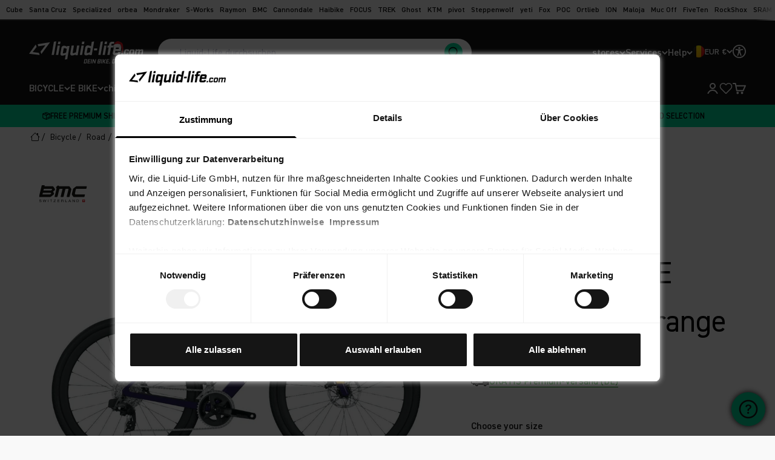

--- FILE ---
content_type: text/css
request_url: https://www.liquid-life.com/cdn/shop/t/94/assets/ll-custom-revamp-header.css?v=128219166088598062261751637538
body_size: 281
content:
.header__wrapper{padding-bottom:25px;padding-top:30px}.header__main-nav{background-color:#151515;color:#fff;padding:0px max(var(--container-gutter),50% - var(--container-max-width) / 2);padding-bottom:15px}div.header__secondary-nav{align-items:end!important;flex-direction:column!important}.header__desktop-search-input{display:flex}.search-input-field{border-radius:40px;background-color:#fff;width:100%}.search-input-field [type=submit]{height:30px;width:30px;background-color:#00d998;border-radius:30px;display:flex;justify-content:center;align-items:center;margin-right:0;padding:revert}.search-input-field input{padding-left:10px}.header__desktop-search-input .icon-search{color:#000}.header__icon-list,.header__mobile_icon-list{display:flex;justify-content:space-between;gap:30px}.aa-MainContainer .aa-Autocomplete .aa-Form{border-radius:22px;background-color:#fff;display:flex;flex-flow:row-reverse}label#autocomplete-0-label.aa-Label{display:flex;align-items:center;justify-content:center}button.aa-SubmitButton,.aa-DetachedSearchButtonIcon{height:30px;width:30px;background-color:#00d998;border-radius:30px;margin-right:10px;padding:0;display:flex;justify-content:center;align-items:center;padding:revert}button.aa-SubmitButton{margin-right:5px}@media screen and (max-width: 1149px){.button.aa-SubmitButton{margin-right:5px}}input#autocomplete-0-input.aa-Input{padding-left:5px;color:#151515}.fixed_header{min-width:320px;width:100%;height:100%}div.header__main-nav>div>nav>ul>li>details[open]>summary{color:#00d998;border-bottom-color:#00d998;border-bottom:2px solid;transition:transform .3s linear}div.header__main-nav>div>nav>ul>li>details[open]>summary .icon-chevron-bottom{background-size:contain;transform:translateY(-45%) rotate(-180deg);transition:transform .3s linear}.link-faded:hover{transition:.3s ease-in-out;color:#00d998}div.header__main-nav>div>nav>ul>li:nth-child(8)>details{background-color:#ff3030;color:#000;padding-left:10px;padding-right:5px;border-radius:3.75rem}div.header__main-nav>div>nav>ul>li:nth-child(9){background-color:#00d998;border-radius:3.75rem;color:#000;padding-left:10px;padding-right:10px}@media screen and (pointer: fine){div.header__main-nav>div>nav>ul>li:nth-child(8)>details .link-faded-reverse:hover,div.header__main-nav>div>nav>ul>li:nth-child(9) .link-faded-reverse:hover{opacity:1}}div.header__main-nav>div>nav>ul>li:nth-child(8)>details[open]>summary{color:#151515!important;border-bottom:unset}div.panel__scroller.v-stack.gap-8>ul.v-stack.gap-4>li:nth-child(8)>button>span:nth-child(1){background-color:#ff3030;color:#fff;padding-left:3px;padding-right:3px}div.panel__scroller.v-stack.gap-8>ul.v-stack.gap-4>li:nth-child(9)>a>span{background-color:#00d998;color:#000;padding-left:3px;padding-right:3px}@media screen and (max-width: 576px){.aa-MainContainer .aa-Autocomplete .aa-SubmitButton{padding-left:4px}}@media only screen and (min-width: 700px) and (max-width: 1149px){button.tap-area,.header__mobile_icon-list{margin-top:10px!important}}@media only screen and (min-width: 1400px) and (max-width: 1449px){.header__icon-list{gap:0px}}@media screen and (max-width: 1149px){.header__main-nav{display:inline-block;width:100%;padding-top:15px;padding-bottom:15px}.header__icon-list{display:inline-block;width:100%}.search-input-field [type=submit],button.aa-SubmitButton,.aa-DetachedSearchButtonIcon{padding:5px}.header__mobile_icon-list{display:inline-block;width:30%;text-align:right;margin-top:5px}button.tap-area{display:inline-block;width:10%;float:left;margin-top:5px}div.header__wrapper.mobile{padding:0;display:inline-block;width:45%;float:left}div.wishlist-header-link{display:inline-block;margin-right:8px;margin-left:10px}a.relative.tap-area{display:inline-block}.header__logo{margin:auto}svg.icon.icon-cart{margin:auto!important}.header__mobile-search{display:block;padding-bottom:15px}div.header__main-nav>div>div>a.hidden.tap-area.sm\:block,div.header__wrapper>div.header__icon-list{display:none}.fixed_header{min-width:320px;width:100%;height:118px}div.header__wrapper.desktop,.barriere-desktop{display:none}}@media only screen and (min-width: 1150px) and (max-width: 1399px){.header__desktop-search-revamp{margin-right:50px}}@media screen and (min-width: 1150px){.header__mobile-search,div.header__wrapper.mobile,.barriere-mobile{display:none}}
/*# sourceMappingURL=/cdn/shop/t/94/assets/ll-custom-revamp-header.css.map?v=128219166088598062261751637538 */


--- FILE ---
content_type: text/css
request_url: https://www.liquid-life.com/cdn/shop/t/94/assets/ll-custom.css?v=75376053023817272721758608294
body_size: 13325
content:
/** Shopify CDN: Minification failed

Line 2296:70 Expected identifier but found ":"
Line 2931:10 Expected identifier but found whitespace
Line 2931:12 Unexpected "{"
Line 2931:21 Expected ":"
Line 2945:21 Expected identifier but found whitespace
Line 2945:23 Unexpected "{"
Line 2945:32 Expected ":"

**/
/*CUSTOM EDIT*/
/* Entfernt Fokus für Maus-User (optional, wenn du :focus-visible nutzt) */
:focus:not(:focus-visible) {
  outline: none;
}

span[data-variant-href] {
    cursor:pointer;
}

.mega-menu__nav {
    max-width: unset;
    line-height: 18px;
}

.mega-menu__nav>li {
    width: auto;
}

.product-details{
    border-top: solid 1px #cfcfcf;
    font-size: 16px;
}

.product-details__sections {
    width: 100%;
    overflow: hidden;
    position: relative;
}

.product-details__tabs {
    padding: 20px 30px;
    background: #f9f9f9;
    z-index: 200;
    border-bottom: solid 1px #cfcfcf;
    width: 100%;
    display: flex;
    flex-wrap: nowrap;
    white-space: nowrap;
    overflow-x: auto;
    max-width: 100%;
}

.product-details__tab.active {
    border-bottom: solid 2px #00d998;
    position: relative;
}

.product-details__tab {
    display: inline-block;
    width: auto;
    margin-right: 5%;
}

.product-details__tab.active .product-details__tab-link {
    color: #00d998;
}

.product-details__tab-link {
    font: 700 16px 'din-2014',sans-serif;
    text-transform: uppercase;
    line-height: 24px;
    color: #151515;
}

@media (max-width: calc(1919px)) {
    .product-details {
        margin: 0 -15px;
    }
}

@media (max-width: calc(767px)) {
    .page-title-wrapper, .top-pager, .footer-pager, .product-details {
        padding: 0 15px;
    }
}

@media (max-width: 768px) {
    .product-details__tabs {
        padding: 20px 10px;
    }
}

@media (max-width: 768px) {
    .product-details__tab {
        margin-right: 36px;
    }
}

.product-attribute--description {
    margin-top: 24px;
}

.product-details__content--description {
    background: url("/cdn/shop/files/description-bg.svg?v=1688366785")
    no-repeat -110px 40px;
    background-size: 500px 500px;
    overflow: hidden;
}

.product-details__content {
    box-sizing: border-box;
    width: 100%;
    margin-bottom: 60px;
    padding: 0 30px;
}

.product-details__content--description .product-details__content-title {
    display: none;
}

.product-details__content-title {
    margin-bottom: 10px;
    margin-top: 15px;
}

.pdp-description {
    display: flex;
    justify-content: space-between;
    align-items: flex-start;
}

.pdp-description__info {
    flex: 1 0 50%;
}

.brand-logo {
    margin-bottom: 7px;
}

.teaser_full_width {
    margin-left: auto !important;
    margin-right: auto !important;
    max-width: 1920px;
    justify-content: flex-start;
    display: flex;
    flex-direction: column;
    margin-left: 0;
    margin-right: 0;
    padding-left: 0;
    padding-right: 0;
}

.teaser_full_width_inner {
    justify-content: flex-start;
    display: flex;
    flex-direction: column;
    background-position: left top;
    background-size: cover;
    background-attachment: scroll;
    margin-left: 0;
    margin-right: 0;
    padding-left: 0;
    padding-right: 0;
}

.teaser_full_width_settings {
    text-align: center;
    margin: 0;
    padding: 0;
    border-style: none;
}

.teaser_full_width_pic {
    max-width: 100%;
    height: auto;
}

.two_teaser {
    justify-content: flex-start;
    flex-direction: column;
    background-position: left top;
    background-size: cover;
    background-attachment: scroll;
    margin-left: 0;
    margin-right: 0;
    padding-left: 0;
    padding-right: 0;
}

.two_teaser_inner {
    box-sizing: border-box;
    margin-left: auto;
    margin-right: auto;
    max-width: 1920px;
    width: 100%;
}

.two_teaser_columns {
    display: flex;
}

.one_teaser_column_left {
    justify-content: flex-start;
    display: flex;
    flex-direction: column;
    border-style: none;
    border-width: 1px;
    border-radius: 0;
    width: calc(50% - 10px);
    margin: 0 10px 0 0;
    padding: 20px 0 0;
    align-self: stretch;
}

.teaser_left_inner {
    text-align: right;
    margin: 10px;
    padding: 0;
    border-style: none;
}

.one_teaser_column_right {
    justify-content: flex-start;
    display: flex;
    flex-direction: column;
    border-style: none;
    border-width: 1px;
    border-radius: 0;
    width: calc(50% - 10px);
    margin: 0 10px 0 0;
    padding: 20px 0 0;
    align-self: stretch;
}

.teaser_right_inner {
    text-align: right;
    margin: 10px;
    padding: 0;
    border-style: none;
}

@media (max-width: 992px) {
    .product-details__content {
        padding: 0 10px;
        margin-bottom: 35px;
    }
}

@media (max-width: 480px) {
    .product-details__content {
        padding: 0;
        margin-bottom: 0;
    }
}

@media (max-width: 768px) {
    .product-attribute--description {
        flex-direction: column;
    }
}

@media (max-width: 768px) {
    .pdp-description__info {
        padding: 0 10px;
    }
}

@media only screen and (max-width: 768px) {
    .two_teaser_columns {
        flex-wrap: wrap;
    }
}

@media only screen and (max-width: 768px) {
    .one_teaser_column_left,.one_teaser_column_right   {
        width: 100%;
    }
}

.product-attribute__block-title {
    font-size: 36px;
    line-height: 50px;
    text-transform: uppercase;
}
.product-attribute__block-text {
    line-height: 16px;
    margin: 15px 0;
    width: 85%;
    font-size: 16px;
}
@media (max-width: 768px) {
    .product-attribute__block-title,
    .product-attribute__block-text {
        width: 100%;
    }
}
@media (max-width: 768px) {
    .pdp-description__info {
        padding: 0 10px;
    }
}


.pdp-description .brand-logo img {
    max-width: 200px;
}

/*<=====PDP SPECS======>*/

.product-details__content--additional {
    display: flex;
    background: #f2f2f2;
    padding: 30px;
    margin-bottom: 30px;
}
.product-details__content--additional .product-details__content-title {
    width: 30%;
}

.additional-attributes__wrapper {
    width: 70%;
}

.additional-attributes__section {
    margin-bottom: 20px;
}

.additional-attributes__name {
    width: 90%;
    margin-bottom: 22px;
    margin-right: 10%;
    padding-left: 38px;
    position: relative;
    cursor: pointer;
}

.additional-attributes__name:after {
    content: '';
    background: url(/cdn/shop/files/angle_right.svg?v=1688555573) 0 0 no-repeat;
    background-size: contain;
    width: 14px;
    height: 14px;
    display: block;
    position: absolute;
    left: 0;
    top: 50%;
    transform: translateY(-40%) rotate(90deg);
}

.product-details__content-title {
    font-size: 36px;
    text-transform: uppercase;
    line-height: 55px;
    margin-bottom: 10px;
    margin-top: 15px;
}

.additional-attributes__content {
    font-size: 16px;
    position: relative;
    margin-left: 38px;
}

.so-tab {
    position: relative;
    width: 100%;
    overflow: hidden;
    margin: 25px 0;
}
.so-tab label {
    position: relative;
    display: block;
    padding: 0 25px 0 0;
    margin-bottom: 15px;
    line-height: normal;
    cursor: pointer;
}
.so-tab input {
    position: absolute;
    opacity: 0;
    z-index: -1;
}
.so-tab-content {
    max-height: 0;
    overflow: hidden;
    transition: max-height .35s;
}
/* :checked */
.so-tab input:checked ~ .so-tab-content {
    max-height: none;
}
/* Icon */
.so-tab label::after {
    position: absolute;
    right: 0;
    top: 0;
    display: block;
    -webkit-transition: all .35s;
    -o-transition: all .35s;
    transition: all .35s;
}

.additional-attributes__section--medien {
    display: none;
}

.additional-attributes__section.active .additional-attributes__content {
    display: block;
}

.so-tab input[type=checkbox]:checked + label .additional-attributes__name:after {
    transform: translateY(-50%) rotate(-90deg);
}

.additional-attributes__item {
    width: 100%;
    display: flex;
    margin-bottom: 15px;
}

@media (max-width: 992px) {
    .additional-attributes__content {
        margin-left:32px;
    }
}

@media (max-width: 992px) {
    .additional-attributes__item {
        flex-direction:column;
        margin-bottom: 20px;
    }
}

.additional-attributes__item-name {
    flex: 0 0 30%;
    padding-right: 20px;
    padding-left: 44px;
    display: flex;
    align-items: center;
}

.additional-attributes__item-value {
    flex: 0 1 70%;
}

@media (max-width: 992px) {
    .additional-attributes__item-value {
        padding-left:42px;
        line-height: 24px;
    }
}

@media (max-width: 992px) {
    .product-details__content--additional {
        flex-direction: column;
    }
}

@media (max-width: 992px) {
    .product-details__content {
        padding: 0 10px;
        margin-bottom: 35px;
    }
}

@media (max-width: 768px) {
    .product-details__content--additional .product-details__content-title {
        width: 100%;
    }
}

@media (max-width: 992px) {
    .additional-attributes__wrapper {
        width: 100%;
    }
}

@media (max-width: 992px) {
    .additional-attributes__name {
        width: 100%;
        padding-left: 32px;
    }
}

.additional-attributes__note {
    font-size: 12px;
}

.attribute-icon {
    position: relative;
}

.attribute-icon:before {
    content: '';
    position: absolute;
    left: 0;
    top: 50%;
    transform: translateY(-50%);
}

.attribute-icon--rahmen:before {
    background: url(/cdn/shop/files/rahmen.svg?v=1688557375) 0 0 no-repeat;
    background-size: contain;
    width: 26px;
    height: 16px;
    display: block;
}

.attribute-icon--kette:before {
    background: url(/cdn/shop/files/kette.svg?v=1688557375) 0 0 no-repeat;
    background-size: contain;
    width: 26px;
    height: 12px;
    display: block;
}

.attribute-icon--schalthebel:before {
    background: url(/cdn/shop/files/schalthebel.svg?v=1688557375) 0 0 no-repeat;
    background-size: contain;
    width: 26px;
    height: 16px;
    display: block;
}

.attribute-icon--schaltwerk:before {
    background: url(/cdn/shop/files/schaltwerk.svg?v=1688557375) 0 0 no-repeat;
    background-size: contain;
    width: 26px;
    height: 26px;
    display: block;
}

.attribute-icon--bremsen:before {
    background: url(/cdn/shop/files/bremsen.svg?v=1688557375) 0 0 no-repeat;
    background-size: contain;
    width: 26px;
    height: 22px;
    display: block;
}

.attribute-icon--daempfer:before {
    background: url(/cdn/shop/files/daempfer.svg?v=1688557375) 0 0 no-repeat;
    background-size: contain;
    width: 26px;
    height: 26px;
    display: block;
}

.attribute-icon--gabel:before {
    background: url(/cdn/shop/files/gabel.svg?v=1688557375) 0 0 no-repeat;
    background-size: contain;
    width: 26px;
    height: 26px;
    display: block;
}

.attribute-icon--kurbel:before {
    background: url(/cdn/shop/files/kurbel.svg?v=1688557375) 0 0 no-repeat;
    background-size: contain;
    width: 26px;
    height: 26px;
    display: block;
}

.attribute-icon--lenker:before {
    background: url(/cdn/shop/files/lenker.svg?v=1688557375) 0 0 no-repeat;
    background-size: contain;
    width: 26px;
    height: 16px;
    display: block;
}

.attribute-icon--naben:before {
    background: url(/cdn/shop/files/naben.svg?v=1688557375) 0 0 no-repeat;
    background-size: contain;
    width: 26px;
    height: 26px;
    display: block;
}

.attribute-icon--reifen:before {
    background: url(/cdn/shop/files/reifen.svg?v=1688557375) 0 0 no-repeat;
    background-size: contain;
    width: 26px;
    height: 26px;
    display: block;
}

.attribute-icon--sattel:before {
    background: url(/cdn/shop/files/sattel.svg?v=1688557375) 0 0 no-repeat;
    background-size: contain;
    width: 26px;
    height: 10px;
    display: block;
}

.attribute-icon--sattelstuetze:before {
    background: url(/cdn/shop/files/sattelstuetze.svg?v=1688557375) 0 0 no-repeat;
    background-size: contain;
    width: 26px;
    height: 16px;
    display: block;
}

.attribute-icon--vorbau:before {
    background: url(/cdn/shop/files/vorbau.svg?v=1688557375) 0 0 no-repeat;
    background-size: contain;
    width: 26px;
    height: 26px;
    display: block;
}

.attribute-icon--felge:before {
    background: url(/cdn/shop/files/felge.svg?v=1688557375) 0 0 no-repeat;
    background-size: contain;
    width: 26px;
    height: 26px;
    display: block;
}

.attribute-icon--kassette:before {
    background: url(/cdn/shop/files/kassette.svg?v=1688557375) 0 0 no-repeat;
    background-size: contain;
    width: 26px;
    height: 26px;
    display: block;
}

.attribute-icon--umwerfer:before {
    background: url(/cdn/shop/files/umwerfer.svg?v=1688557703) 0 0 no-repeat;
    background-size: contain;
    width: 26px;
    height: 26px;
    display: block;
}

.attribute-icon--laufradgroesse:before {
    background: url(/cdn/shop/files/laufradgroesse.svg?v=1688557375) 0 0 no-repeat;
    background-size: contain;
    width: 26px;
    height: 26px;
    display: block;
}

.attribute-icon--griffe:before {
    background: url(/cdn/shop/files/griffe.svg?v=1688557375) 0 0 no-repeat;
    background-size: contain;
    width: 26px;
    height: 26px;
    display: block;
}

.attribute-icon--pedale:before {
    background: url(/cdn/shop/files/pedale.svg?v=1688557861) 0 0 no-repeat;
    background-size: contain;
    width: 26px;
    height: 26px;
    display: block;
}

.attribute-icon--steuersatz:before {
    background: url(/cdn/shop/files/steuersatz.svg?v=1688557375) 0 0 no-repeat;
    background-size: contain;
    width: 26px;
    height: 26px;
    display: block;
}

.attribute-icon--schutzbleche:before {
    background: url("") 0 0 no-repeat;
    background-size: contain;
    width: 26px;
    height: 26px;
    display: block;
}

.attribute-icon--gepaecktrager:before {
    background: url("") 0 0 no-repeat;
    background-size: contain;
    width: 26px;
    height: 26px;
    display: block;
}

.attribute-icon--staender:before {
    background: url("") 0 0 no-repeat;
    background-size: contain;
    width: 26px;
    height: 26px;
    display: block;
}

.attribute-icon--licht_hinten:before {
    background: url("") 0 0 no-repeat;
    background-size: contain;
    width: 26px;
    height: 26px;
    display: block;
}

.attribute-icon--licht_vorne:before {
    background: url("") 0 0 no-repeat;
    background-size: contain;
    width: 26px;
    height: 26px;
    display: block;
}

.attribute-icon--tretlager:before {
    background: url("") 0 0 no-repeat;
    background-size: contain;
    width: 26px;
    height: 26px;
    display: block;
}

.attribute-icon--laufradsatz:before {
    background: url("") 0 0 no-repeat;
    background-size: contain;
    width: 26px;
    height: 26px;
    display: block;
}

.attribute-icon--extras:before {
    background: url(/cdn/shop/files/extras.svg?v=1688558359) 0 0 no-repeat;
    background-size: contain;
    width: 26px;
    height: 26px;
    display: block;
}

.attribute-icon--e_bike_antrieb:before {
    background: url(/cdn/shop/files/ebike_antrieb.svg?v=1688558359) 0 0 no-repeat;
    background-size: contain;
    width: 26px;
    height: 26px;
    display: block;
}

.attribute-icon--e_bike_akku:before {
    background: url(/cdn/shop/files/ebike_akku.svg?v=1688558358) 0 0 no-repeat;
    background-size: contain;
    width: 26px;
    height: 26px;
    display: block;
}

.attribute-icon--e_bike_display:before {
    background: url(/cdn/shop/files/ebike_display.svg?v=1688558358) 0 0 no-repeat;
    background-size: contain;
    width: 26px;
    height: 26px;
    display: block;
}


.product-details__content .toggle.open {
    background: none;
}


@media (max-width: 992px) {
    .additional-attributes__name {
        width: 100%;
        padding-left: 32px;
    }
}


.additional-attributes__content {
    font-size: 16px;
    position: relative;
    display: none;
    margin-left: 38px;
}

.additional-attributes__item {
    width: 100%;
    display: flex;
    margin-bottom: 15px;
}

.attribute-icon {
    position: relative;
}

.footer-bottom__wrapper {
    margin: auto;
    background-color: #151515;
}

.footer-bottom__top {
    display: flex;
    align-items: center;
    justify-content: space-between;
    margin-bottom: 25px;
}

.footer-bottom__info {
    display: flex;
    align-items: center;
}

.footer-bottom__logo {
    max-width: 128px;
    max-height: 20px;
    margin-right: 25px;
}

.footer-bottom__text {
    color: #a0a0a0;
    font-size: 14px;
    padding-bottom: 25px;
}

.footer-bottom__text-link {
    color: #fff;
    font-weight: 600;
}

a.footer-bottom__text-link {
    color: #00d998;
    text-decoration: none;
}

.footer-bottom__socials-link {
    display: inline-block;
}

.footer-bottom__socials-img {
    width: 22px;
    height: 16px;
    margin-right: 20px;
    display: inline-block;
}
.footer-bottom__socials-img:hover {
    fill: #00d998;
    transition: 300ms ease-in-out;
}

.footer-bottom__socials-img--fb {
    width: 10px;
}

.footer-bottom__link:hover {
    color: #00d998;
    transition: 300ms ease-in-out;
}

.footer-links {
    display: flex;
    justify-content: space-between;
}

.footer-links__item:hover {
    color: #00d998;
    transition: 300ms ease-in-out;
}

.footer-links__link {
    font-size: 16px;
    line-height: 22px;
}

.footer-links__section {
    display: flex;
    width: 40%;
}
.footer-links__column {
    padding: 0 10px;
    width: 100%;
}
.footer-links__title {
    margin-bottom: 24px;
    letter-spacing: 0.36px;
    text-transform: uppercase;
    font-size: 18px;
}

.footer-links__icons--shipping,
.footer-links__icons--payment {
    margin-left: -7px;
}

.footer-links__icons--shipping img,
.footer-links__icons--payment img {
    max-width: 47px;
    margin: 0 7px 16px 7px;
    vertical-align: middle;
}

.footer-links__section--payment {
    width: 20%;
}

.footer-links__section--payment .footer-links__column {
    width: 100%;
}

.footer-links__icons--payment img {
    display: unset;
}

.footer-links__icons--shipping img {
    display: unset;
}

.footer-links__icons--leasing img {
    display: block;
    margin-bottom: 24px;
}
.footer-links__icons--payment img.icon-wide {
    max-width: 109px;
}

.brand-static-link__item a,
.brand-static-link__title{
    color: rgb(100, 100, 100);
    display: inline;
    font-size: 12px;
    font-weight: 600;
}

.brand-static-link__title{
    line-height: 24px;
}

.brand-static-link__item a:visited{
    color: rgb(100, 100, 100);
}

.brand-static-link__title{
    float: left;
    margin: 0 10px;
}

.brand-static-link__content{
    display: flex;
    justify-content: space-between;
    flex-wrap: nowrap;
    overflow-x: auto;
    overflow-y: hidden;
    padding: 5px;
    scrollbar-width: none;
    border-bottom: 2px solid #333333;
}

.brand-static-link__clear{
    clear: both;
}

.brand-static-link__content::-webkit-scrollbar {
    display: none;
}

.brand-static-link__item {
    padding: 5px;
    line-height: 1;
    flex-shrink: 0;
    display: flex;
}

.accordion__content .accordion__content {
    overflow: hidden;
}

.accordion__content .checkbox-list::-webkit-scrollbar,
.accordion__content .collection__categories-list::-webkit-scrollbar {
    -webkit-appearance: none;
    width: 4px;
}

.accordion__content .checkbox-list::-webkit-scrollbar-thumb,
.accordion__content .collection__categories-list::-webkit-scrollbar-thumb {
    border-radius: 4px;
    background-color: rgba(0,0,0,.5);
    -webkit-box-shadow: 0 0 1px rgba(255,255,255,.5);
}

.accordion__content .checkbox-list,
.accordion__content .collection__categories-list {
    max-height: 300px;
    overflow: auto;
    padding-right: var(--spacing-1-5);
}

.facet-search .form-control {
    background-image: var(--icon);
    background-repeat: no-repeat;
    background-size: 1rem 1rem;
    background-position: left center;
    margin-bottom: var(--spacing-3);
}

.facet-search input[type="search"].input {
    width: 100%;
    height: 2.5rem;
    padding: var(--spacing-2);
    padding-left: calc(1rem + var(--spacing-2));
    border: 0;
    border-bottom: 2px solid rgb(var(--text-color) / 0.12);
    box-shadow: none;
    font-weight: 600;
}

.product-list > .product-list__promo {
    grid-template-rows: none!important;
    border: solid 1px #f8f9f9;
    border-radius: 0.5rem;
    color: #000000 !important;
    background-color: #ffffff !important;
}

.product-list > .product-list__promo promo-collapse.product-list__promo--collapsed {
    position: absolute;
    width: 100%;
    height: 100%;
}

.product-list > .product-list__promo promo-collapse.product-list__promo--collapsed > *:first-child {
    height: 100%;
    -webkit-mask-image: linear-gradient(0deg, transparent 0%,#000 20%);
    mask-image: linear-gradient(0deg, transparent 0%,#000 20%);
}

.promo-image-w100 {
  max-width: 100% !important;
  min-height: unset !important;
  width: unset !important;
}

promo-collapse .product-list__promo-arrow {
    content: '';
    position: absolute !important; /* Gets overriden by more general rule */
    bottom: 0;
    left: calc(-1 * var(--spacing-10));
    width: calc(100% + (2 * var(--spacing-10)));
    height: var(--spacing-10);
    padding: var(--spacing-4);
    z-index: 1;
    display: flex;
    justify-content: center;
}

promo-collapse .product-list__promo-arrow .icon {
    height: 100%;
    width: auto;
    transform: rotate(180deg);
}

promo-collapse.product-list__promo--collapsed .product-list__promo-arrow .icon {
    transform: rotate(0deg);
}

.collection__categories-grid {
    padding-inline: 0;
    padding-bottom: 0;
}

.collection__categories-grid .h2 {
    margin-bottom: var(--spacing-4);
}

@media screen and (max-width: 699px) {
    .collection__categories-grid .content-over-media {
        --content-over-media-gap: var(--spacing-1-5);
        border: solid 1px #dddddd;
    }
}

.collection__categories-grid .media-grid__item {
    --media-grid-column-span: 2;
    --media-grid-row-span: 1
}

@media screen and (min-width: 360px) {
    .collection__categories-grid .media-grid__item {
        --media-grid-column-span: 1;
    }
}

.collection__categories-grid .content-over-media .h-stack {
    width: 100%;
    height: 100%;
    justify-content: space-between;
    gap: var(--spacing-2);
}

.collection__categories-grid .content-over-media__media {
    max-height: var(--spacing-14);
    max-width: 80% !important;
    width: auto;
    object-position: right;
    object-fit: contain;
}

@media screen and (max-width: 699px) {
.collection__categories-grid .content-over-media__media {
  max-height: unset;
}
}

@media screen and (min-width: 1000px) {
    .collection__categories-grid {
        display: none;
    }
}

@media screen and (max-width: 699px) {
    .collection__categories-grid .media-grid__item p.h5 {
        text-align: center;
        line-height: 1.1;
    }
}

.brand-static-link__content.slider--scrollable.slider--scrolled-to-start:not(.slider--scrolled-to-end) {
    -webkit-mask-image: linear-gradient(90deg, #000 calc(100vw - var(--spacing-8)), transparent);
    mask-image: linear-gradient(90deg, #000 calc(100vw - var(--spacing-8)), transparent);
}

.brand-static-link__content.slider--scrollable:not(.slider--scrolled-to-start):not(.slider--scrolled-to-end) {
    -webkit-mask-image: linear-gradient(90deg, transparent 0%,#000 var(--spacing-8), #000, #000 calc(100vw - var(--spacing-8)), transparent);
    mask-image: linear-gradient(90deg, transparent 0%,#000 var(--spacing-8), #000, #000 calc(100vw - var(--spacing-8)), transparent);
}

.brand-static-link__content.slider--scrollable.slider--scrolled-to-end:not(.slider--scrolled-to-start) {
    -webkit-mask-image: linear-gradient(90deg, transparent 0%,#000 var(--spacing-8), #000);
    mask-image: linear-gradient(90deg, transparent 0%,#000 var(--spacing-8), #000);
}

/* Homepage */

.section-stack__main .accordion {
    padding: var(--spacing-2) 0px;
    border-bottom: 1px solid;
}

.section-stack__main .accordion:last-child {
    border-bottom: none;
}

.section-stack__main .accordion__toggle {
    letter-spacing: 1px;
    text-transform: unset;
}

.wishlist-header-link .wkh-selected .wkh-counter {
    display: flex !important;
}

/*Search inpput field overflow fix*/
.search-input-field input{
    width: 100%;
}

/*Buy Buttons 100% */
.product-info__buy-buttons form {
    width: 100% !important;
}

/* PDP Express Buttons */
.shopify-cleanslate .jjzYeefyWpPZLH9pIgyw {
    height: 60px;
}

/* PDP Images
.product-gallery__media img {
  height: 560px !important;
  width: auto;
}*/

/*LL Content Container > Border on PDP */
.ll_main_container {
    width: 100%;
    max-width: unset;
    padding: 0 15px;
    margin: 0 auto;
}

.llmaincontent {
    max-width:1920px;
    margin:auto;
}

@media (min-width: 1920px) {
    .page_main {
        border-left: solid 1px #cfcfcf;
        border-right: solid 1px #cfcfcf;
    }
}

/*PDP Variant TrafficLight*/
:root{
    --available: #007600;
    --almostsoldout:rgb(var(--warning-text));
    --unavailable:  rgb(var(--error-text));
}

/*Customerservice FAQ Section*/

.faqservice {
    text-align:left;
}

@media screen and (max-width:699px) {
    .faqservice {
        text-align: center !important;
    }

    .green-para {
        justify-content: center;
    }
}

.green-para {
    color: #00d998;
    display: flex;
    align-items: center;
}

.green-para::before {
    content: "";
    margin-right: 8px;
}

.green-para.tel::before {
    background: url("/cdn/shop/files/telephone_green_icon_d41fdae7-b9a2-4a77-a04a-4e1c0f8bc211.svg?v=1702289515") 0 0 no-repeat;
    background-size: contain;
    width: 12px;
    height: 12px;
    display: block;
}

.green-para.email::before {
    background: url("/cdn/shop/files/green_mail_icon_48b79b2b-c6a2-4f13-99e6-227cc15f57df.svg?v=1702289420") 0 0 no-repeat;
    background-size: contain;
    width: 12px;
    height: 10px;
    display: block;
}

.green-para.map::before {
    background: url("/cdn/shop/files/map_green_icon_98a1799d-c1ce-46d5-a26d-6e3cf039ca53.svg?v=1702289518") 0 0 no-repeat;
    background-size: contain;
    width: 12px;
    height: 16px;
    display: block;
}

.logo-text-icon-wrapper {
    display: flex;
    justify-content: center;
    align-items: center;
    text-align: center;
}

#location-icon_Brilon {
    margin-right: 65px;
    width: 15px;
    height: 20px;
    align-content: center;
}

#location-icon_Paderborn {
    margin-right: 95px;
    width: 15px;
    height: 20px;
    align-content: center;
}

#location-icon_Bielefeld {
    margin-right: 80px;
    width: 15px;
    height: 20px;
    align-content: center;
}

.location-text {
    color: #000;
}

@media only screen and (max-width: 699px) {
    #location-icon_Brilon {
        margin-right: 56px !important;
    }
    #location-icon_Paderborn {
        margin-right: 83px !important;
    }
    #location-icon_Bielefeld {
        margin-right: 73px !important;
    }

}



/*Product Title Size and Space */
.product-info__title {
    margin-top:0px;
    margin-bottom:0px;
}

.product-info__pickup-availability {
    margin-top:0px;
    margin-bottom:0px;
}

/*Style Pickup Button PDP */
.button-pickup {
    flex-direction: column;
    margin-top: 0;
    margin-bottom: 0;
    width: 100%;
    align-items: center;
    background-color: #4B4A4A;
}

.button_pickup {
    margin-top:0px;
    margin-bottom:0px;
}

/*Product USP's */
.product-info-usp-wrapper {
    display: flex;
    flex-direction: column;
    align-items: flex-start;
}

.usps {
    display: flex;
    justify-content: space-between;
    min-height: 60px;
    flex-wrap: wrap;
    align-content: center;
}

.usps__section {
    display: flex;
    width: 100%;
    cursor: pointer;
}

@media screen and (max-width:400px) {
    .usps__section {
        flex-direction: column;
    }
}

.usps__block {
    padding-left: 26px;
    line-height: 20px;
    margin-bottom: 7px;
    text-decoration: underline;
    white-space: nowrap;
    flex: 1 1;
    color: #151515;
    display: block;
}

.usps__block:hover, .usps__block:visited {
    color: #151515;
}

.usps__block--shipping {
    background: url("/cdn/shop/files/shipping.svg?v=1702455375") 0 0 no-repeat;
    background-size: contain;
    width: 50%;
    height: 18px;
    margin-right: 10px;
    display: block;
}

.usps__block--refund {
    background: url("/cdn/shop/files/return.svg?v=1702455417") 0 0 no-repeat;
    background-size: contain;
    width: 50%;
    height: 18px;
    display: block;
    width: 55%;
}

.usps__block--starter {
    background: url("/cdn/shop/files/gift.svg?v=1702455436") 0 0 no-repeat;
    background-size: contain;
    width: 50%;
    height: 18px;
    display: block;
    margin-right: 10px;
    width: 55%;
}

.usps__block--bikeleasing {
    background: url("/cdn/shop/files/bikeleasing.svg?v=1702455455") 0 0 no-repeat;
    background-size: contain;
    width: 50%;
    height: 18px;
    display: block;
    width: 55%;
    background-size: 16px;
    background-position: 0 center;
}

.ll-wishlist-button {
  flex-grow: 1;
  height: 50px;
  width: 110px;
  border: 2px solid #151515 !important;
  color: #151515;
  background-color: #ffffff;
  font-weight: 600;
  min-width: 50px;
  position: relative;
  align-items: center;
  display: flex;
  justify-content: center;
  border-radius: 5px;
}

.ll-wishlist-button:active {
  top: 1px;
}

.ll-wishlist-button:after {
  content: "";
  display: block;
  position: absolute;
  border-radius: 4em;
  left: 0;
  top: 0;
  width: 100%;
  height: 100%;
  opacity: 0;
  transition: all 0.5s;
  box-shadow: 0 0 10px 40px white;
}

.ll-wishlist-button:active:after {
  box-shadow: 0 0 0 0 white;
  opacity: 1;
  transition: 0s;
}

.ll-wishlist-button .ll-wishlist-icon {
  height: 24px;
  width: 24px;
  justify-content: center;
  display: flex;
  align-items: center;
}

.wishcenter {
    justify-content: center !important;
}

.variant-picker--unavailable .variant-picker__dropdown:before, .variant-picker--availability .variant-picker__dropdown::before{
    background: var(--currentcolor);
}

/*Cookiebot Style & Branding*/


#CybotCookiebotDialog {
  box-shadow: #F0F0F0 0px 0px 10px !important;
  height: 75% !important;
}

a#CybotCookiebotDialogPoweredbyCybot,
div#CybotCookiebotDialogPoweredByText {
    display: none;
}

@media only screen and (min-width: 601px) {
div#CybotCookiebotDialogBodyButtonsWrapper {
  flex-direction: row-reverse !important;
}
}

.line-item__info .product-card__variant-availability{
    position: static;
}

@supports (-moz-appearance:none) {
    .product-card__info{
        padding: 60px var(--spacing-4);
    }
}

.discount-pdp {
    padding-top: 5px;
    padding-bottom: 5px;
    margin-bottom: 10px;
}
.rating-with-text{
  margin-top: var(--spacing-2);
  margin-bottom: var(--spacing-1);
}
/*PDP LINK FINANZIERUNG */
.link-financing {
  transition: color 0.2s ease-in-out;
  margin-bottom: 5px;
}
.ll_financing_info:hover {
  background-color: rgba(0, 217, 152, 0.85);
  transition: background-color 0.3s ease-in-out;
  cursor: pointer;
}

/*PDP BADGES POSITION */
.pdp_sale_badges {
    display: flex;
    gap: 7px;
    margin-block-start: 0;
    margin-block-end: 0;
}

/* PDP BADGES */
.badge__pdp {
  --badge-background: var(--text-color) / .5;
  --badge-color: var(--text-color);
  align-items: center;
  width: max-content;
  border-radius: 5px;
  font-size: 12px !important;
  font-weight: bold;
  display: flex;
  padding: 1px 5px 0px 5px!important;
  line-height: 1.6!important;
}

.promo_action {
    border: 1px dashed;
    background-color: unset;
    margin-top: 10px;
    margin-bottom: 20px;
}

/* ATC-BUTTON EDIT */
button.button.button--atc.w-full {
    font-size: 16px;
    font-weight: bold;
    padding-block-start: 0;
    padding-block-end: 0;
    padding-inline-start: 0;
    padding-inline-end: 0;
    height: 60px;
}

.buy-buttons--square {
  border-radius: 5px !important;
}

.shopify-payment-button__button {
    border-radius: 5px !important;
}
.shopify-payment-button__more-options{
  display: none !important;
}
.buy-buttons {
    gap: var(--spacing-1);
}

.variant_picker_pdp {
    margin-bottom: 10px;
}


/* Logo List Brand-Seite with Title */
.logo-list__item {
  border: 1px solid #DDD;
  border-radius: 5px;
  position:relative;
}

.logo-list__item:hover {
  box-shadow: 0px 0px 40px 0px #E4E4E4;
  color: green;
}


.logo-list__item span {
    position: absolute;
    bottom: 0;
    width: 100%;
    text-align: center;
    padding: 5px;
}


/*CART BUTTON COLOR */
.cart_button {
    background-color: #00D998;
    color: #FFF;
}

.variant-picker__dropdown.select > span{
    width: 100%;
    display: flex;
    justify-content: space-between;
}

[data-href] {
    cursor:pointer;
}

/* DISABLE FLASH SALE WITH TAGS - PDP */
.hide-flash-sale .badge--flash-discount,
.hide-flash-sale .offer,
.hide-flash-sale .flash-grid {
  display: none !important;
}

/* DISABLE FLASH SALE WITH TAGS - COLLECTION CARD 
.hide-flash-sale product-card.badge--flash-discount {
  display: none !important;
}*/

/* DISABLE FLASH SALE WITH BRANDS */
product-card.product--Ortlieb .product-card__badge-list,
product-card.product--Ortlieb .badge__pdp,
product-card.product--Ortlieb .badge--flash-discount,
product-card.product--Ortlieb .offer {
    display: none !important;
}

/* Productcard Disable Badge*/
span.badge__pdp.badge--flash-discount.unvisible {
  display: none;
}

/* COUNTDOWNTIMER FLASH SALE */
    .countdown-active {
      margin-top:0px;
      margin-bottom:0px;
    }

    .countdown-active .flash-grid {
    display: flex;
    align-items: center;
    justify-content: center;
    flex-direction: column;
    margin-top: 5px;
    margin-bottom: 0px;
    border: 1px dashed;
    padding-bottom:10px;
    padding-top:10px;
    border-radius:8px;
    background-color: #F1F1F1;
  }
    
  .countdown-active .promo_action {
  border: unset;
  margin-top: 0px;
   margin-bottom:0px;
  }
  
  .countdown-active .offer {
    padding-right: 5px;
  }

  .countdown-active .text-lg {
   line-height: 1.2;
  }

  .text-cdt {
      line-height: 1;
      font-size: 20px !important;
      font-weight: 600;
  }
  
  .countdown-active .discount-pdp {
    margin-bottom:0px;
  }
  
  .countdown-active .deal-countdown-container {
  display: flex;
  flex-direction: column;
  align-items: center;
  justify-content: center;
  font-size: 22px;
  line-height: 1.2;
}

 .countdown-active .countdown-square {
  height: 25px;
}

.discount-pdp {
    padding-top: 5px;
    padding-bottom: 5px;
    margin-bottom: 10px;
}

#discount_banner {
    background: red;
    height: 60px;
    display: none;
    text-align: center;
    line-height: 3.5rem;
    font-size: 30px;
    color: #fff;
}

#discount_text {
    text-align: center;
    margin-top: 2rem;
    font-size: 2rem;
    display: none;
}

.search-input-field input {
  color: #000;
}
/* PDP SHIPPING */
.free_shipping_pdp {
  text-align: end;
}

.pdp_shipping_text {
  font-size: 14px;
  display: inline-block;
  margin-left: 5px;
  text-decoration: underline;
}

@media only screen and (max-width: 425px) {
  .pdp_shipping_text {
    font-size: 12px;
  }
}

.pdp_text_message_stock {
  color: rgb(var(--text-color));
  font-size: 15px;
  margin-top: 2px;
}

/*
@media only screen and (max-width: 425px) {
  .pdp_text_message_stock {
  font-size: 12px;
  }
}
*/

/*PDP BIKE EQUIPMENT BERATER */

.ll-help-widget {
  background-color: #00D998;
  height: 56px;
  width: 56px;
  position: fixed;
  bottom: 16px;
  right: 16px; 
  margin-top: 0px;
  box-shadow: 0px 0px 10px black;
  z-index: 999999; 
  border-radius: 50%;
  cursor: pointer;
  z-index: 7;
}

.ll-help-widget--text {
  display: flex;
  height: 100%;
  align-items: center;
  justify-content: center;
  color: #151515;
}


.pdp-top-equipment {
box-shadow: rgb(204, 204, 204) 0px 2px 2px 0px;
margin-top: 32px;
margin-bottom: 24px;
max-width: 100%;
}

.pdp-top-equipment-button {
background-color: unset;
border: unset;
outline: none;
cursor: pointer;
width: 100%;
}

.pdp-top-equipment-button-wrapper {
display: flex;
}

.pdp-top-equipment-button-inner {
width: 95%;
padding: 16px;
}

.pdp-top-equipment-button-contact-text {
  margin: auto 0;
  color: #333333;
  font-size: 14px;
  line-height: 1.67;
  font-weight: bold; 
  text-align: start;
  margin-left: 5px;
}

.pdp-top-equipment-button-contact-text--heading {
  font-size: 18px;
}

.pdp-top-equipment-button-contact-text--subheading {
  font-size: 16px;
  margin-left: 5px;
}

@media only screen and (min-width: 650px) and (max-width: 1149px) {
  .pdp-top-equipment-button-contact-text--subheading {
    font-size: 14px;
  }
}

.pdp-top-equipment-button-contact--berater,
.pdp-top-equipment-button-contact--drawer {
  width: 150px;
  height: auto;
  margin-top: 5px;
}

.pdp-top-equipment-button-contact--drawer {
  margin: auto;
}

.pdp-top-equipment-button-contact-arrow {
  align-items: center;
  width: auto;
  display: flex;
  margin-right: 5%;
}

.pdp-top-equipment-button-contact-arrow--background {
  background-color: #fff;
  height: 30px;
  width: 30px;
  border-radius: 100%;
  border: 1px solid #151515;
}

.pdp-top-equipment-button-contact-arrow--arrow-icon {
  position: absolute;
  width: 30px;
  height: 15px;
}

.support__header {
  background-color: #f5f5f5;
  width: 100%;
  height: auto;
  display: flex;
  justify-content: center;
  text-align: center;
  align-items: center;
  padding: 16px 16px 16px 0px;
}

.support__header--heading {
  font-size: 20px !important;
  line-height: 1.67;
  font-weight: bold;
}

.support__contact-overview {
  justify-content: center;
  display: flex;
  flex-direction: column;
}

.support__contact {
  padding: 12px 12px;
  background-color: #f4f4f4;
  display: flex;
  align-items: center;
}

.support__contact--text {
  font-size: 14px;
  line-height: 1.54;
  font-weight: bold;
  margin: 0 !important;
  padding-left: 10px;
}

.support__contact--phone,
.support__contact--email {
    position: relative;
    width: 32px;
    min-width: 32px;
    height: 32px;
    border-radius: 100%;
}

.support_header--head {
    display: flex;
    flex-direction: column;
    padding: 0px 24px;
}

.support_footer {
    display: flex;
    flex-direction: column;
}

.pdp-top-equipment-button-contact {
    background-color: #FFF;
    width: 48px;
    min-width: 48px;
    height: auto;
    border-radius: 100%;
    overflow: hidden;
    margin-right: 0;
    margin: 5px;
}

.pdp-top-equipment-button-contact-profile,
.pdp-top-equipment-button-contact-profile--drawer-pic {
  object-position: 50% 50%;
  height: 100%; 
  object-fit: cover;
}

@media only screen and (max-width: 649px) {
  .pdp-top-equipment-button-contact-text--heading {
    font-size: 16px;
  }
  .pdp-top-equipment-button-contact-text--subheading {
    font-size: 14px;
  }

  .pdp-top-equipment-button-contact {
    width: 48px;
    height: 48px;
    margin: unset;
  }
}

.badge-new--bikeberater {
  position: absolute;
  top: -3px;
  left: 0px;
  background-color: red;
  color: white;
  font-size: 10px;
  font-weight: bold;
  padding: 2px 6px;
  border-radius: 6px;
  line-height: 1;
  z-index: 2;
}


/*PRICE ALERT */
.best-price-button {
  height: 39px;
  padding:0;
  color: var(--text-primary);
}

/*
.best_price {
  flex-direction: row-reverse;
}*/

/*BRAND BREADCRUMB */
.breadcrumb .brand_breadcrumb__item {
  position: relative;
  display: inline-flex;
}

ol.breadcrumb__list li+li:before {
  content: '/';
  padding: 0px 3px;
  color: rgb(var(--text-color));
  text-decoration: none;
}

@media only screen and (max-width: 425px) {
  .breadcrumb .brand_breadcrumb__item {
    font-size: 10px;
  }
}

ol.breadcrumb__list li:hover {
  color: rgb(var(--accent));
  transition: color .2s ease-in-out;
}

ol.breadcrumb__list li+li:hover:before {
  color: rgb(var(--text-primary));
}
  

.breadcrumb .breadcrumb__list .brand_breadcrumb__item a.breadcrumb__link {
  text-decoration: none;
}

.breadcrumb .breadcrumb__list .brand_breadcrumb__item a.breadcrumb__link:hover {
  text-decoration: none;
}

.breadcrumb__list .brand_breadcrumb__item:last-child .breadcrumb__link {
    font-weight: bold;
}


/* ONLINE-SIZING & GEOMETRY */
.geometry {
  display: flex;
  justify-content: space-between;
  align-items: center;
  padding-bottom: var(--spacing-3);
}

.geometry .button--subdued {
  background-color: #fff;
  color: #151515;
  border: 1px solid #151515;
  white-space: nowrap;
  display: none;
  justify-content: center;
  align-items: center;
  text-align: center;
  gap: 8px;
}
@media (max-width: 475px) or ((max-width: 1250px) and (min-width: 1000px)) {
  .geometry {
    flex-direction: column;
  }

  .geometry .button--subdued {
    width: 100%;
    margin-bottom: var(--spacing-3);
  }

  .geometry .button--subdued:last-child {
    margin-bottom: 0;
  }
}

/* 360° Ansicht / Video Ansicht  */

ll-view-thumbnail .thumbnail-container svg {
    width: 54px;
    height: 54px;
    border-radius: 50px;
}

ll-view-thumbnail .thumbnail-container .overlay {
    position: absolute;
    top: 0;
    left: 0;
    clear: float;
    width: 100%;
    height: 100%;
    border-radius: 50%;
    color: #fff;
    border: 3px solid #00D998;
}

.ll-view-thumbnail,
.ll-video-thumbnail {
    display: flex;
    position: absolute;
    top: 10px;
    right: 0;
    width: 54px;
    height: 54px;
    z-index: 5;
}

ll-view-thumbnail .thumbnail-container,
ll-video-thumbnail .video-thumbnail-container {
    display: flex;
    width: 100%;
    height: 100%;
    border-radius: 50px;
    cursor: pointer;
}

ll-video-thumbnail .video-thumbnail-container {
    position: absolute;
    top: 0;
    left: 0;
    clear: float;
    width: 100%;
    height: 100%;
    border-radius: 50%;
    color: #fff;
    border: 3px solid #00D998;
}

ll-video-thumbnail .play-btn {
    display: flex;
    position: absolute;
    top: 50%;
    left: 50%;
    transform: translate(-50%, -50%);
    width: 20px;
    height: 20px;
    justify-content: center;
    align-items: center;
    border-radius: 50%;
}

ll-video-thumbnail .play-btn .arrow-right {
    width: 0;
    height: 0;
    margin-left: 2px;
    border-top: 12px solid transparent;
    border-bottom: 12px solid transparent;
    border-right: 20px solid black;
    transform: rotate(180deg);
    cursor: pointer;
}

ll-video-thumbnail .ll-video-popup-container {
  position: fixed;
  display: none;
  justify-content: center;
  align-items: center;
  top: 0;
  left: 0;
  z-index: 100;
  background: #000;
  width: 100%;
  height: 100%;
  }
  
ll-video-thumbnail .ll-video-popup-container.show {
    display: flex;
    -webkit-animation: fadeIn 1s;
    animation: fadeIn 1s;
  }
  
ll-video-thumbnail .ll-video-popup-container .video-container {
  max-height: 90%;
  width: 90%;
  max-width: 90%;
  height: 90%;
  }
  
ll-video-thumbnail .ll-video-popup-container .video-container .ll-product-video {
  width: 100%;
  height: 100%;
  }
  
ll-video-thumbnail .ll-video-popup-container .video-container video {
  width: 100%;
  height: 100%;
  }
  
ll-video-thumbnail .ll-video-popup-container .btn-close {
  position: fixed;
  top: 5px;
  right: 15px;
  color: #5b6770;
  font-size: 20px;
  cursor: pointer;
  }
  
ll-video-thumbnail .ll-video-popup-container .btn-close:hover {
    color: #fff;
  }
  
@-webkit-keyframes fadeIn {
  from {opacity: 0;} 
  to {opacity: 1;}
  }
  
  @keyframes fadeIn {
  from {opacity: 0;}
  to {opacity:1 ;}
  }

/* COLORSWATCH */
.color-swatch {
  border: 1px solid black;
}

/* DESIGN-REVAMP-2024-TYPO-START */

/* Hier wird das Accordeon aus Startseite und FAQs mit DIN-2014 gestyled.  */
.accordion-box span {
  font-family: "DIN-2014";
  font-size: 20px;
  padding-top: 16px;
  padding-bottom: 16px;
}

/* Verhinderung der Großschreibung im Menü  */
p.h5, a.h5 {
  text-transform: unset;
}

/* Anpassung h0 auf DemiBold*/
p.h0 {
  font-weight: 500;
}

/* Bold Schruft für Algolia Search Header */
.ais-header {
  font-weight: bold;
}

/* Bold Schrift für Mehr ansehen auf Normal und Din geändert */
.h3#other-models span.reversed-link {
  font-family: "DIN-2014";
  font-weight: 500;
  font-size: 20px;
}

.h3#other-models {
  text-transform: unset;
}

/* Anpassung Filter Styling Headline Bold und Links und Checkboxen Regular */
.collection__facets .accordion__toggle {
  font-weight: 600;
}

.collection__facets .collection__categories-link span {
  font-weight: 400;
}

.collection__facets .accordion__content .checkbox-list label {
  font-weight: unset;
}

.facet-link {
    cursor: pointer;
}

/* H1 Korrektur Product Detail Page */

@media (min-width: 768px) {
  .product-info__title.h1 {
    font-size: 3.125em;
  }
}

@media (max-width: 699px) {
  .product-info__title.h1 {
    font-size: 2.188em;
  }
}

@media (min-width: 768px) {
  a.button {
    font-size: 1em;
  }
}

a.button {
  font-weight: bold;
}

/* Normalschrift für das Sidebar Menü */
#header-sidebar-menu .h3 {
  text-transform: unset;
}

/* Breadcrumb Update */
.breadcrumbs-wrapper .breadcrumb .breadcrumb__item::before,
.breadcrumbs-wrapper .breadcrumb .breadcrumb__item::after {
  content: none; /* Entfernt den aktuellen Inhalt */
  position: static; /* Setzt die Positionierung zurück */
  top: auto; /* Setzt die top-Eigenschaft zurück */
  margin-top: 0; /* Setzt den margin-top-Wert zurück */
  left: auto; /* Setzt die left-Eigenschaft zurück */
  z-index: auto; /* Setzt den z-index zurück */
  display: inline; /* Setzt das Display-Verhalten zurück */
  width: auto; /* Setzt die Breite zurück */
  height: auto; /* Setzt die Höhe zurück */
  border: none; /* Entfernt alle Rahmen */
  margin-left: 0; /* Setzt den margin-left-Wert zurück */
  background: none; /* Entfernt den Hintergrund */
  color: inherit; /* Setzt die Farbe zurück */
  padding: 0; /* Setzt das Padding zurück */
  margin: 0; /* Setzt die Margin zurück */
}

.breadcrumbs-wrapper .breadcrumb .breadcrumb__item:not(:first-child)::before {
  content: "/";
  padding-right: 8px;
}
.breadcrumbs-wrapper .breadcrumb .breadcrumb__item:not(:first-child):::hover:before {
  color: rgb(var(--text-primary));
}    
.breadcrumbs-wrapper .breadcrumb .breadcrumb__item {
  padding-left: 2px;
}


.breadcrumbs-wrapper .breadcrumb .breadcrumb__item:last-child {
  font-weight: bold;
  cursor: default;
}
.breadcrumbs-wrapper .breadcrumb .breadcrumb__item:last-child:hover {
  color: rgb(var(--text-primary));
}

/* Entfernt den Hintergrund der Breadcrumb */
.breadcrumb {
  --background: unset;
}

/* Entfernt Entfernt Dickschrift bei den Spec Tabellen */
.feature-chart__table-item  .text-subdued {
font-weight: unset;
}

/* Entfernt graue Border des Page-Containers */
.page_main {
  border: unset;
}

/* Anpassung Breadcrumb Collection Page */
.shopify-section.shopify-section--breadcrumbs {
  padding-top: unset !important;
  padding-bottom: unset !important;
  background-color: #FFF;
  z-index: 2;
}

.shopify-section-group-header-group {
  z-index: 2;
  position: relative;
}

/* Anpassungen für PDP Ganze Breite und Fix für Smartphone START */
.llmaincontent {
  max-width: 100%;
  margin: 0px;
}

.ll_main_container {
  padding: unset;
}

@media (max-width: 768px) {
  
  .shopify-section--breadcrumbs .container_mobile.container {
    margin-inline-start: max(var(--container-gutter), 50% - var(--container-max-width) / 2);
  }


  .product-gallery__media {
    padding-inline-start: max(
      var(--calculated-section-spacing-inline),
      50% - var(--container-max-width) / 2
    );
    padding-inline-end: max(
      var(--calculated-section-spacing-inline),
      50% - var(--container-max-width) / 2
    );
  }
}
/* Anpassungen für PDP Ganze Breite und Fix für Smartphone END */

/* LL-REVAMP 2024 */

.ll_pdp_sku {
    color: rgb(var(--text-color) / .7);
    margin-top: var(--spacing-2);
}

sale-price.text-lg.text-on-sale {
  font-size: 24px;
  font-weight: normal;
  color: rgb(var(--on-sale-text)) !important;
}

sale-price.text-md.text-on-sale {
  font-weight: bold;
}

.price-list sale-price,
.price-list compare-at-price {
  font-weight: normal;
}


.ll_custom_pdp_financing {
  margin-bottom: 15px;
}

.ll_financing_info {
    margin-top: 10px;
    border: 1px solid #151515;
    border-radius: 60px;
    padding: 5px 15px;
    display: flex;
    justify-content: center;
}

.targobank-logo-pdp {
  height: 15px;
  vertical-align: unset;
  display: unset;
}

.ll_price_list_gap {
  row-gap: 0;
  flex-direction: column;
}

.ll_price-list__savings {
  width: 100%;
}

.ll_text-xxs {
  font-size: 14px;
  line-height: 21px;
}

.smart_buttons {
    margin-top: 3px;
    font-size: 14px;
    text-decoration: underline;
    font-weight: bold;
}

.ll-bike-variant {
  font-size: 16px;
  line-height: 1;
}

legend.text-subdued {
  font-size: 16px;
}

button.variant-picker__dropdown.select {
  border-color: #999999;
}

.ll_variant_selected {
  font-size: 16px;
  line-height: 16px;
  font-weight: 600;
  font-style: normal;
  margin-right: var(--spacing-2);
}

.ll_last_variant_selected,
.ll_last_variant_selected_secondary {
  font-size: 14px;
  line-height: 16px;
  margin-left: auto;
  font-weight: 400;
  text-rendering: optimizeLegibility;
  text-transform: none;
}

.ll_last_variant_selected_secondary {
  display:flex;
  align-items: center;
}

.ll_size_variant_selected {
  font-size: 16px;
  line-height: 16px;
  font-weight: normal;
  font-style: normal;
  padding-right: 5px;
}

.ll_size_variant_title {
  display:none
}

@media (max-width: 600px) {
  .ll_size_variant_title {
    display: block;
  }  
  .ll_size_variant_selected {
    display: none;
  }
}

.pdp-info-revamp {
    color: rgb(var(--button-text-color));
    font-weight: 700;
    font-size: 14px;
    justify-content: left;
    display: flex;
    height: 35px;
    align-items: center;
    padding: 12px 12px;
    text-transform: none;
    border-radius: 5px !important;
}

.ll_button_outline {
    margin-top: 10px;
    border: 1px solid #151515;
    border-radius: 60px;
    background: #ffffff;
    font-family: "DIN-2014";
    font-weight: bold;
    color: #151515;
}
.ll_button_outline:hover{
    background: #F5F5F5;
}

.ll-pickup-revamp {
  height: 50px;
  font-size: 14px;
  font-weight: bold;
  width: 80%;
  background-color: #FFF;
  color: #151515;
  border: 2px solid #151515;
}


.ll-pickup-revamp:hover {
  background-color: unset !important;

}

div.h-stack.gap-2 {
  gap: var(--spacing-1);
}

div.v-stack.gap-4 {
  gap: var(--spacing-1);
}

ul.product-info__info-box-list.v-stack.gap-2 {
  gap: 5;
}

div.product-info__info-box > ul > li > button > div > div > svg {
  width: 30px;
}

.product-info__info-box-paypal{
  position: relative;
}

.pp-message-financing {
  position: absolute;
  top: 0;
  left: 0;
  width: 100%;
  max-height: 35px;
  display: flex;
  z-index: 1;
  opacity: 0;
}

.product-info__info-box-paypal-hover {
  background-color: rgba(0, 217, 152, 0.85);
  color: #000000;
  transition: 0.3s ease-in-out;
}

.multi-column__item-button_wrapper {
    position: absolute;
    width: 100%;
    color: #fff;
    text-align: center;
    bottom: var(--spacing-14);
}

@media (max-width: 768px) {
    .multi-column__item-button_wrapper {
        bottom: var(--spacing-8);
    }
}

.multi-column__item-button_wrapper p{
    padding-bottom: 20px;
}

.multi-column__item-button_wrapper button{
    font-weight: bold;
}

.place-center {
  place-items: center;
}

.ll-revamp-outline {
  height: 50px;
  font-size: 14px;
  font-weight: bold;
  width: 100%;
  justify-content: center;
  align-items: center;
  background-color: #FFF !important;
  color: var(--text-primary);
  border: 2px solid #151515;
  height: auto;
}

.aspect-bike {
    aspect-ratio: 1.3 / 1;
}

.removable-facet {
  background: rgb(var(--button-text-primary));
  color: rgb(var(--button-background-primary));
  border: 1px solid #DDDDDD;
}

.clearFilter {
  color: #999999
}

.product-card, .collection .product-card, .product-list>.product-list__promo {
  border: solid 1px #dddddd;
}

.ll-leasing-btn,
.ll-bestprice-btn {
  border: 1px solid black;
  border-radius: 5px;
  background-color: unset !important;
}

.media-grid--subheading {
  text-transform: uppercase;
  text-decoration-line: underline;
  text-decoration-thickness: 2px;
  font-size: 14px;
  margin-top: 5px !important;
}

.product-card .price-list compare-at-price {
  order: 0;
  font-size: var(--text-sm)!important;
}

.button--xs-sm {
  font-size: var(--text-xs);
  padding-inline-start: var(--spacing-2);
  padding-inline-end: var(--spacing-2);
  padding-block-start: var(--spacing-1-5);
  padding-block-end: var(--spacing-1-5);
}

.icon-chevron-bottom.rotate {
  transform: rotate(180deg);
}

.quick-add-btn {
  width: 80%;
}

#chatresponse {
  position: absolute;
  display: none;
  border: 2px solid red;
  border-radius: 50px;
  padding: 0 8px;
  right: -10px;
  top: -10px;
  background: red;
  color: white;
}

.custom-rental-iframe {
  height: 700px;
}

@media only screen and (max-width: 769px) {
  .custom-rental-iframe {
  height: 1200px;
  }
}

@media screen and (max-width: 769px) {
  #SupportDrawer::part(content) {
    height: 100dvh;
    max-height: unset;
  }
}

/* Klaviyo Back in Stock START */
#klaviyo-bis-modal button {
  border-radius: 5px;
}

#klaviyo-bis-modal .modal-title {
  padding-top: 32px;
  font-family: sofia-sans-extra-condensed-v2-latin, sans-serif;
}

#klaviyo-bis-modal .close {
  font-weight: 500;
  color: black;
}

#klaviyo-bis-modal #container {
  margin: 8px;
  border-radius: 5px;
}
/* Klaviyo Back in Stock END */
/* horizontal-product-list */
.shopify-section--main-product .horizontal-product-list-carousel .horizontal-product__image,
.shopify-section--main-product .horizontal-product-list .horizontal-product__image{
  max-width: 100px;
  max-height: 100px;
  object-fit: contain;  
}
.shopify-section--main-product .horizontal-product-list-carousel--stack_mobile{
  display: none;
}
.quick-buy-drawer__info .h6 {
  color: rgb(var(--on-sale-text));
  text-align: center;
} 
.quick-buy-drawer__info .horizontal-product__image{
  max-width: 100px;
  max-height: 100px;
  object-fit: contain;  
}
@media (min-width: 700px) {
  .quick-buy-drawer__info .horizontal-product-listborder {
    overflow-y: scroll;
    max-height: 250px;
  }
  .quick-buy-drawer__info .horizontal-product-listborder::-webkit-scrollbar {
    width: 4px;
  }
  .quick-buy-drawer__info .horizontal-product-listborder::-webkit-scrollbar-thumb {
    background: #000000;
    border-radius: 5px;
  }
  .quick-buy-drawer__info .horizontal-product-listborder::-webkit-scrollbar-track {
    background-color: rgb(var(--text-color) / .1);
  }
}
@media (max-width: 699px) {
  .shopify-section--main-product .horizontal-product-list-carousel>.horizontal-product-list {
    grid: auto / auto-flow 65vw;
  }
  .shopify-section--main-product .horizontal-product-list-carousel .horizontal-product__info .title {
    min-height: 70px;
  }
  .shopify-section--main-product .horizontal-product-list-carousel--stack_mobile{
    display: block;
  }
  .shopify-section--main-product .horizontal-product-list--stack_mobile{
    display: none;
  }
  .quick-buy-drawer__info .scrollbar{
    display: flex!important;
  }
  .quick-buy-drawer__info .horizontal-product-listborder {
    display: flex;
    flex-wrap: nowrap;
    gap: 40px;
    width: 50svw;
    min-width: 175px;
    max-width: 250px;
  }
    .quick-buy-drawer__info .horizontal-product {
    flex: 0 0 100%;
    scroll-snap-align: start;
    box-sizing: border-box;
    border: none;
    padding-bottom: 0;
  }  
  .quick-buy-drawer__info .horizontal-product__image {
    width: 100%;
    max-height: 100px;
  }  
  .quick-buy-drawer__info .horizontal-product__info .title {
    min-height: 90px;
  }
}
/* horizontal-product-list END */

/* ARTICLE CONTAINER SIZE */
.article {
--article-margin-block-end: auto !important;
}

.shopify-payment-button__button {
  height: 60px!important;
}
.panel__scroller .reversed-link{
  text-transform: none;
}

/* WEITERE ARTIKEL IN DIESER KATEGORIE  */
.shopify-section-artikel-dieser-kategorie .product-card__info-inner {
min-height: unset;
}

.shopify-section-artikel-dieser-kategorie .section-stack {
  gap: unset;
}

.shopify-section-artikel-dieser-kategorie .section-header {
  position: absolute;
}

.shopify-section-artikel-dieser-kategorie .heading {
  margin: auto;
  max-width: 1520px;
  margin-bottom: var(--spacing-1-5);
}

.shopify-section-artikel-dieser-kategorie .product-card__title,
.shopify-section-artikel-dieser-kategorie .product-card__variant-availability,
.shopify-section-artikel-dieser-kategorie .product-card__aside,
.shopify-section-artikel-dieser-kategorie .wk-button,
.shopify-section-artikel-dieser-kategorie .product-card__badge-list {
  display: none;
}

.shopify-section-artikel-dieser-kategorie .scrollbar {
  gap: unset;
}
.shopify-section-artikel-dieser-kategorie .product-card__info:has(.product-card__variant-availability) {
  --variant-availability: 0;
}

.shopify-section-artikel-dieser-kategorie .product-card__info {
  padding-top: 0 !important;
}

.shopify-section-artikel-dieser-kategorie .product-card__figure {
  padding-top: 0;
}

.shopify-section-artikel-dieser-kategorie .product-card {
  width: 200px;
}

.shopify-section-artikel-dieser-kategorie .product-list {
  gap: var(--spacing-5);
  display: -webkit-box;
}

.shopify-section-artikel-dieser-kategorie .scroll-area {
  max-width: 1520px;
  margin: auto;
}

.shopify-section-artikel-dieser-kategorie .floating-controls-container .circle-button {
  visibility: visible;
  opacity: 1;
}

.shopify-section-artikel-dieser-kategorie .bleed {
  padding-inline-start: unset;
  padding-inline-end: unset;
}

.shopify-section-artikel-dieser-kategorie .scrollbar {
  max-width: 1520px;
  margin: auto;
  padding-top: 10px;
}

.shopify-section-artikel-dieser-kategorie .h3 {
  font-size: 20px;
}

  @media screen and (min-width: 700px) {
  .shopify-section-artikel-dieser-kategorie .scrollable-with-controls {
  gap: unset;
  }
}

  @media only screen and (max-width: 1149px) {
  .shopify-section-artikel-dieser-kategorie .product-list {
    gap: 5px;
  }

    
  .shopify-section-artikel-dieser-kategorie .product-card {
    width: 120px;
  }
        
  .shopify-section-artikel-dieser-kategorie .floating-controls-container .circle-button {
    visibility: hidden !important;
    opacity: 0 !important;
  }
}

.ll-leasing-custom-btn {
    background-color: #00D998;
    color: #000000;
    border-radius: 60px;
    padding-left: 5px;
    padding-right: 5px;
    display: flex;
    justify-content: center;
    align-items: center;
}

.ll-bestprice-custom-btn {
    background-color: #FF3030;
    color: #FFF;
    border-radius: 60px;
    padding-left: 5px;
    padding-right: 5px;
    display: flex;
    justify-content: center;
    align-items: center;
}

/* Produkt Highlights */
  .shopify-section--product-highlights {
    display: flex;
    flex-direction: column;
    gap: 20px;
  }

  .shopify-section--product-highlights h2 {
    align-self: flex-start;
  }

  .shopify-section--product-highlights span {
    color: {{ section.settings.text_color }};
  }

  .shopify-section--product-highlights .product-highlights-container {
    display: flex;
    flex-wrap: wrap;
    gap: 10px;
  }

  .shopify-section--product-highlights .product-highlight-short {
    flex: 1 1 125px;
  }

  .shopify-section--product-highlights .product-highlight {
    background-color: {{ section.settings.background_color }};
    border: solid 1px #dddddd;
    padding: 20px;
    flex: 1 1 200px;
  }

  .shopify-section--product-highlights .product-highlight-short img,
  .shopify-section--product-highlights .product-highlight img{
    display: block;
    margin: auto;
    margin-bottom: 10px;

  }

  .shopify-section--product-highlights .product-highlight-short img{
     height: 100px;
  }

  .shopify-section--product-highlights .product-highlights .hightlight{
    display: none;
    border-radius: var(--rounded);
    padding: var(--spacing-12);
    margin-bottom: var(--spacing-12);
  }

@media screen and (max-width: 699px) {
  .shopify-section--product-highlights .product-highlights .hightlight{
    border-radius:0;
    margin-inline-start: calc(-1* var(--container-gutter));
    margin-inline-end: calc(-1* var(--container-gutter));
    padding-inline-start: var(--container-gutter);
    padding-inline-end: var(--container-gutter);
  }
}

  .shopify-section--product-highlights .product-highlights .highlight:last-of-type {
    margin-bottom: 0;
  }
  
  .shopify-section--product-highlights .product-highlights{
    margin-top: var(--spacing-8);
  }

  .shopify-section--product-highlights .bullet-image img{    
    max-width: 100px;
    height: 100px;
    object-fit: contain;
    transition: transform 0.75s ease;
  }

  .shopify-section--product-highlights .bullet-image img[data-target] {    
    cursor: pointer;
  }

  .shopify-section--product-highlights .bullet-image img[data-target]:hover {
    transform: scale(1.1);
  }

  @media (max-width: 1000px) {
    .shopify-section--product-highlights .bullet-image img {
      max-width: 50px;
      height: 50px;
    }
  }  

  .shopify-section--product-highlights #motor-description,
  .shopify-section--product-highlights #akku-description,
  .shopify-section--product-highlights #remote-description,
  .shopify-section--product-highlights #display-description{
    position: relative;
    max-height: 270px;
    overflow: hidden;
    transition: max-height 1s linear;
  }
  .shopify-section--product-highlights #motor-description.expanded,
  .shopify-section--product-highlights #akku-description.expanded,
  .shopify-section--product-highlights #remote-description.expanded,
  .shopify-section--product-highlights #display-description.expanded{
    max-height: none;
    margin-bottom: var(--spacing-10)
  }
  .shopify-section--product-highlights #motor-description.expanded::after,
  .shopify-section--product-highlights #akku-description.expanded::after,
  .shopify-section--product-highlights #remote-description.expanded::after,
  .shopify-section--product-highlights #display-description.expanded::after{
    height: 0;
  }
  .shopify-section--product-highlights .highlight__collapse-button{
    cursor: pointer;
    display: flex;
    justify-content: center;
    padding: 0;
    width: 100%;
    background: rgba(var(--background));            
  }
  .shopify-section--product-highlights .highlight__collapse-button:hover{
    color: rgb(var(--button-background-secondary));            
  }
  .shopify-section--product-highlights .highlight__toggle-button{
    transition: transform .2s ease-in-out;
  }
  .shopify-section--product-highlights {
    --multi-column-grid: none;
    --multi-column-list-gap: var(--grid-gutter);
  }
.mobile-only {
  display: none;
}

@media (max-width: 768px) {
  .mobile-only {
    display: block;
  }
}
promo-collapse img{
  min-height: unset!important;
}
/* Sticky Product-Gallery */
@media screen and (min-width: 1000px) {
  .product-gallery{
    position: sticky;
    top: 150px;
  }
}
.google-star-rating {
  display: flex;
  text-align: center;
}
.google-star-rating .google-logo {
    margin-bottom: auto;
    margin-top: auto;
}
.google-star-rating img {
  max-height: 35px;
}
.google-star-rating .stars {
  display: flex;
  gap: 2px;
  justify-content: center;
  position: relative;
}
.google-star-rating .star {
  width: 20px;
  height: 20px;
  display: inline-block;
  background: gray;
  clip-path: polygon(
    50% 0%, 61% 35%, 98% 35%, 68% 57%, 79% 91%, 
    50% 70%, 21% 91%, 32% 57%, 2% 35%, 39% 35%
  );
}
.google-star-rating .star.full {
  background: #fbbc04;
}
.google-star-rating .star-text{
  display: inline-flex;
  gap: var(--spacing-1-5);
  font-size: 1.15rem;
  font-family: var(--heading-font-family);
}
.google-star-rating .stars-containter{
  align-content: center;
}

@media screen and (max-width: 1440px) {
  .header__icon-list .google-star-rating{
    display: none;
  }
}
.header__icon-list .stars-containter, .navigation-drawer .stars-containter{
  display: flex;
  gap: var(--spacing-2-5);
  align-items: center;
}
.header__icon-list .star-text{
  line-height: 1.3rem;
  gap: var(--spacing-1-5);
}
.header__icon-list .google-star-rating img{
  max-height: 20px;
}

/* STREICHPREIS */
.freeship {
  position: relative;
  text-decoration: none;
}

/* EQUIPMENT SHIPPING INFO TEXT */
.shippingequip {
  display: flex;
  align-items: center;
  color: #008a00;
}
.shippingequip2 {
  display: flex;
  align-items: center;
}

.freeship::before {
    position: absolute;
    content: "";
    left: 0px;
    top: 50%;
    right: 0px;
    border-top-width: 1px;
    border-top-style: solid;
    border-color: rgb(var(--text-color));
    transform: rotate(-8deg);
}
div[id^="shopify-block-judge_me_reviews_preview_badge"] {
    margin: var(--spacing-3) 0;
}
/* Product-card 2.0 */
.product-card {
  --product-card-badge-spacing: var(--spacing-4);
  --product-card-info-padding: var(--spacing-4);
  --product-card-quick-buy-inset: var(--spacing-4);
}
.product-card .usp{
  font-size: 13px;
}
.product-card .product-card__price-block{
  display: block;
  overflow: hidden;
  margin-top: 10px;
}
.product-card .product-card__variant-availability .product-card__variant {
  padding: var(--spacing-1) var(--spacing-1);
  border: 0;
  background-color: #eaeaea;
}
.product-card .product-card__info {
  --swatch-size: 60px;
  padding: calc(var(--product-card-info-padding) + calc(calc(var(--swatch-size) + var(--product-card-info-padding)) * var(--variant-list, 0)))
          var(--product-card-info-padding)
          calc(var(--product-card-info-padding) + calc(calc(12px + var(--product-card-info-padding)) * var(--variant-availability, 0)));
}
.product-card .product-card__info-inner {
  justify-content: space-between;
}
.product-card .product-card__info .link-financing {
  font-weight: 400;
  color: #000000;
  font-size: 13px;
}
.product-card .product-card__deliverytime {
  font-weight: 400;
  color: rgb(var(--success-text));
}
.product-card .price-list {
  display: flex;
}
.product-card .product-info__financing{
  cursor: text;
}
.product-card .price-list compare-at-price {
  color: rgb(var(--text-color) / .7);
  font-weight: 400;
}
.product-card .price-list sale-price,
.product-card .price-list compare-at-price {
  font-weight: normal;
  font-size: 13px;
}
.product-card .ll_price-list__savings {
  margin-top: 10px;
}
.product-card sale-price.text-lg.text-on-sale {
  font-weight: bold;
}
.product-card .line-through {
  font-weight: 400;
}
.product-card .ll_text-xxs {
  font-weight: bold;
}
.product-card .media-swatch {
  height: unset;
  aspect-ratio: 1 / 1;
}
.product-card .media-swatch--xs {
  --swatch-size: 60px;
}
.product-card .product-card__variant-list {
  min-height: 70px;
}
.product-card .media-swatch--sm {
  --swatch-size: 65px;
}
.product-card .product-card__price-block .regular_price{
  margin-bottom: 20px;
}
.product-card:not(.shopify-section-artikel-dieser-kategorie .product-card) .product-card__info price-list {
  /*margin-top: var(--spacing-2);*/
  margin-top:0px !important;
  text-align: unset;
}
.product-card .product-card__info sale-price {
  margin: var(--spacing-1) 0;
}
@media screen and (max-width: 699px) {
  .product-card {
    --product-card-badge-spacing: var(--spacing-2);
    --product-card-info-padding: var(--spacing-2);
    --product-card-quick-buy-inset: var(--spacing-2);
  }
  .product-card .product-card__variant-list .media-swatch {
    --swatch-size: 35px;
  }
  .product-card .product-card__variant-list {
    min-height: 40px;
  }
  .product-card .product-card__info {
    padding-top: var(--spacing-3);
  }
  .product-card .price-list compare-at-price{
    display: flex;
    flex-direction: column;
    text-align: left;
  }
  .product-card .usp{
    display: none;
  }
  .aspect-bike {
    aspect-ratio: 1 / 1;
  }
  .product-card .product-card__price-block .regular_price{
    margin-bottom: 35px;
  }
}
@media only screen and (min-width: 999px) {
  .product-card:not(.shopify-section-artikel-dieser-kategorie .product-card) .price-list {
    gap: 0 !important;
    flex-direction: column;
  }
}


/* BUYMOREPAYLESS */
.uzjkk {
  padding:0px;
}

.komnckx {
  border: 1px dotted grey;
  padding: 5px;
  background-color: #F9FAFB;
}

.uitmdlk {
    background-color: #FACC15;
    color: black;
    padding: 3px;
    font-weight: 550;
    border-radius: 5px;
    display: inline-block;
    font-size: 13px;
}

.kljkaij {
  display: block;
  font-size: 12px
}

.jikafja {
  display: inline-block;
  font-size: 12px
}
.brush-bg{
  padding: 10px 75px;
}
.brush-bg:before {
    content: '';
    position: absolute;
    height: 100%;
    width: 100%;
    top: -15%;
    left: 0;
    background: var(--brush_color);
    z-index: -1;
    clip-path: url(#brush);
}
/* VARIANTPICKER 2.0 */
.dropdown-swatch:before {
  display: none;
}

.dropdown-swatch__info {
  align-items: center !important;
  text-align: center;
}

variant-picker-tm > div > span.ll_variant_selected {
  padding-left: 20px;
}
variant-picker-drawer > div.variant-picker__option-values.variant-picker__option-values--frame-size{
  margin-bottom: var(--spacing-4);
}
.dropdown--swatch-new:hover {
  background-color: #f5f5f5;
}

.variantpckr {
    background: rgb(var(--picker-background));
    color: rgb(var(--picker-text-color));
    width: 100%;
    border-radius: 5px;
    border: 2px solid rgb(var(--picker-border));
}

.dropdown-swatch {
  padding-left: 0px !important;
}

variant-picker-bttn.button.variantpckr.variant-picker__trigger:hover {
  background-color: rgba(240,240,240,1);
  cursor: pointer;
} 
.sr-only[type=radio]:focus-visible+label.picker2-swatch{
  outline: none;
}
.picker2-swatch{
  border: 1px solid #bbbbbb;
  border-radius: 5px;
  padding: 20px 10px!important;
  margin-top: 10px;
  outline:none;
}
.picker2-swatch.is-selected{
  border: 2px solid #151515;
}
.picker2-swatch .dropdown-swatch__info {
  padding: 0;
  gap: var(--spacing-4);
}
.dropdown-swatch:after{
  opacity: 0!important;
}
.pulse_dot,
.pulse_dot_seconday {
    background: var(--dot-color);
    border-radius: 50%;
    margin: var(--spacing-2);
    min-height: var(--spacing-3);
    min-width: var(--spacing-3);
    box-shadow: 0 0 0 0 rgba(0, 0, 0, 1);
    transform: scale(1);
    animation: pulse 2s infinite;
}
.pulse_dot--no_animate{
  animation: none;
}
.pulse_dot_seconday {
  height: 12px;
  width: 12px;
}

@keyframes pulse {
    0% {
        transform: scale(0.95);
        box-shadow: 0 0 0 0 rgba(0, 0, 0, 0.7);
    }

    70% {
        transform: scale(1);
        box-shadow: 0 0 0 10px rgba(0, 0, 0, 0);
    }

    100% {
        transform: scale(0.95);
        box-shadow: 0 0 0 0 rgba(0, 0, 0, 0);
    }
}  
.bodysize-text {
    margin-bottom: var(--spacing-4);
    color: rgb(var(--text-color) / .5);
}
@media (max-width: 460px) {
  .break-after {
    display: flex;
    justify-content: center;
  }
}
@media (max-width: 699px) {
  :is(.drawer--variant-picker)::part(close-button) {
    display: none;
  }
}
.drawer--variant-picker #ll-custom-smartfit-button-picker span{
  margin-left: 0!important;
}
.drawer--variant-picker #ll-custom-smartfit-button-picker svg{
  display: none;
}

#ll-custom-smartfit-button-picker-widget {
  z-index: 999999 !important;
}
.smartfit_button_size {
  display: flex;
}

.smartfit_button_size::before {
  content: "";
  display: inline-block;
  width: 16px;
  height: 20px;
  background-image: url('data:image/svg+xml,<svg xmlns="http://www.w3.org/2000/svg" width="16" height="20" fill="none" viewBox="0 0 16 20"><path fill="%23151515" d="M2.5 17.25V13h-.746a.733.733 0 0 1-.535-.216A.722.722 0 0 1 1 12.25V8.495c0-.413.147-.766.441-1.057A1.452 1.452 0 0 1 2.501 7h3.004c.413 0 .766.147 1.058.44.291.294.437.646.437 1.058v3.746a.735.735 0 0 1-.216.537.72.72 0 0 1-.534.219H5.5v4.25c0 .212-.072.39-.215.534a.723.723 0 0 1-.533.216H3.255a.735.735 0 0 1-.536-.216.72.72 0 0 1-.219-.534ZM3.995 5.5c-.483 0-.894-.172-1.235-.516a1.699 1.699 0 0 1-.51-1.24c0-.482.172-.893.516-1.234.343-.34.757-.51 1.24-.51.482 0 .893.172 1.234.516.34.343.51.757.51 1.24 0 .482-.172.893-.516 1.234-.343.34-.757.51-1.24.51Zm10.717.85c.357-.346.387-.857.062-1.21L12.15 2.283a.884.884 0 0 0-1.3 0L8.226 5.139c-.324.354-.295.865.065 1.211a.887.887 0 0 0 1.235-.06l1.1-1.2v9.82l-1.1-1.2a.888.888 0 0 0-1.235-.06.845.845 0 0 0-.065 1.21l2.625 2.858a.89.89 0 0 0 1.3 0l2.624-2.857a.845.845 0 0 0-.062-1.211.888.888 0 0 0-1.236.06l-1.1 1.2V5.09l1.1 1.2a.888.888 0 0 0 1.236.06Z"/></svg>');
  background-size: contain;
  background-repeat: no-repeat;
  margin-right: 5px;
}
.clickcollect_stocktext{
  display: flex;
  align-items: center;
  font-size: 18px;
  font-weight: 400;
  text-transform: none;
}
#ShippingInformationDrawer{
  align-items: center;
  display: flex;  
}
#ProductDescription > div > ul > li{
  list-style-position: outside;
  margin-left: 15px;
}

/* PRODUCTCARD REDESIGN */

@media only screen and (max-width: 699px) {
  .card_padding {
    padding-top: 8px;
  }
} 

@media only screen and (min-width: 700px) {
  .card_padding {
    padding-top: 26px;
  }
}   

#LeasingDrawer::part(body){
  padding:0;
}

oz-banner-frame {
  display: block;
  margin-bottom: -25px;
  z-index: 5;
  position: relative;
}

/* CUBE BOSCH UPGRADE ICON - PDP */
.cubexbosch-bttn {
  cursor: pointer;
}

.bosch-upgrade--icon {
  position: absolute;
  top: 45px;
  left: 10px;
  z-index: 9;
}

@media screen and (min-width: 1000px) {
  .bosch-upgrade--icon {
    top: 50px;
  }  
}

@media screen and (max-width: 699px) {
  .bosch-upgrade--icon {
    height: 70px;
    width: 70px;
  }
}

/* CUBE BOSCH UPGRADE ICON - PRODUCT CARD */
.bosch-upgrade-card--icon,
.free-range-extender--icon {
  position: absolute;
  bottom: 0px;
  left: 10px;
  z-index: 8;
}

@media screen and (min-width: 700px) {
.free-range-extender--icon {
  width: 70px;
  height: auto;
}
}

#footer > div > div > div.footer__disclaimer.links-container--accent > p > a{
    color: #fff;
    font-weight: bold;
    text-decoration: underline;
}

.footer__block--menu > ul > li{
  margin-bottom: 5px;
}

/* PRODUCT CARD */
a.product-card__vendor {
  padding-bottom: 10px;
}

.product-card__title {
  font-size: 18px;
}

@media screen and (max-width: 699px) {
.product-card__title {
  font-size: 14px;
}
}

@media screen and (max-width: 989px) {
  a.product-card__vendor {
    margin-bottom: 5px;
  }
}

.wcag-menu{
  display: none;
}

video-media[controls] {
    pointer-events: auto!important;
}

/* Delisted Popup */
.ll-delisted-popup {
  position: fixed;
  inset: 0;
  display: flex;
  align-items: center;
  justify-content: center;
  z-index: 2147483647;
  max-width: 100%;
  transform: translateY(0);
  opacity: 0;
  pointer-events: none;
  transition: opacity .2s ease, transform .2s ease;
  font-family: inherit;
  width: 100%;
  height: 100%;
}
.ll-delisted-popup.is-visible {
  opacity: 1;
  transform: translateY(0);
  pointer-events: auto;
  background-color: rgba(0, 0, 0, 0.5);
}
.ll-delisted-popup__card {
  background: #fff;
  border: 1px solid rgba(0,0,0,.08);
  box-shadow: 0 8px 24px rgba(0,0,0,.12);
  border-radius: 8px;
  overflow: hidden;
  position: relative;
  width: 90%;
  max-width: 600px;
}
.ll-delisted-popup__content { padding: 14px 16px 12px; }
.ll-delisted-popup__title {
  display: block; margin: 0 0 4px 0; font-weight: 600; font-size: 18px; line-height: 1.35;
}
.ll-delisted-popup__text {
  margin: 0 0 10px 0; font-size: 16px; line-height: 1.5; color: #333;
}
.ll-delisted-popup__close {
  position: absolute; top: 6px; right: 8px; border: 0; background: transparent;
  font-size: 22px; line-height: 1; cursor: pointer; padding: 6px; color: #666;
}

--- FILE ---
content_type: text/css
request_url: https://www.liquid-life.com/cdn/shop/t/94/assets/ll-algolia.css?v=152800307730461793751751974730
body_size: 1856
content:
:root{--aa-primary-color-rgb: 0, 0, 0!important;--aa-highlight-color-rgb: 1, 217, 152!important}#autocomplete-desktop,#autocomplete-mobile{z-index:10001;position:relative;height:44px}#search-page-overlay--desktop,#search-page-overlay--mobile{position:fixed;top:0;left:0;width:100%;height:100dvh;background:#00000080;z-index:999;opacity:0;transition:opacity .3s ease;pointer-events:none}#search-page-overlay--desktop.active,#search-page-overlay--mobile.active{opacity:1;pointer-events:all}.aa-ItemWrapper:hover{background:#0000001a}.aa-Autocomplete{width:100%;z-index:1001}.aa-PanelSections{flex-direction:column}.header__mobile-search{min-height:59px}.header__desktop-search-input{min-height:44px}.search-input-field{display:none}.ais-page{max-width:unset!important}@media (min-width: 1350px){.ais-page .ais-block{width:80%!important}.ais-page .ais-facets{width:20%!important}}.ais-Hits{font-size:14px}.ais-Hits-item wishlist-button-collection{display:none}.ais-page .ais-RefinementList-item--selected,.ais-page .ais-facet--item:hover{border-left:unset!important;margin-left:unset!important;padding-left:unset!important;padding-right:unset!important}.ais-page .ais-facet--item{padding:unset!important}.ais-page .ais-facet--label{display:flex!important;justify-content:space-between!important;color:#151515;margin-bottom:var(--spacing-2)!important;margin-top:unset!important;border-bottom:2px solid rgb(var(--text-color) / .12)}.ais-page .ais-current-refined-values--link:hover>div{text-decoration:none!important}.ais-page .ais-current-refined-values--link{border:1px solid #151515!important;border-radius:60px;width:unset!important;background-color:#fff!important}.ais-page .ais-current-refined-values--link:before{background:unset!important}.ais-page .ais-current-refined-values--link>div{background:unset!important;display:block!important;line-height:unset!important;margin-top:unset!important;max-width:unset!important;color:#000}.ais-page .ais-SearchBox-input,.ais-page .ais-SearchBox-input:focus{padding-left:calc(1rem + var(--spacing-2))!important;border-bottom:2px solid rgb(var(--text-color) / .12)!important;box-shadow:none!important;font-weight:600;background:transparent;color:rgb(var(--input-text-color, var(--text-color)))}.ais-RefinementList-searchBox .ais-SearchBox{margin-bottom:15px}.ais-page .text-sm{font-size:var(--text-sm)!important;line-height:1.6!important}.aa-PanelSection--left{display:flex;flex-direction:column}[data-autocomplete-source-id=querySuggestionsPlugin] .aa-List{margin:0;padding:0;list-style:none}[data-autocomplete-source-id=redirectUrlPlugin]{display:none!important}.aa-recentSearch--color{color:#1a3f90}@media (max-width: 640px){[data-autocomplete-source-id=querySuggestionsPlugin] .aa-ItemContentTitle{text-overflow:unset!important;white-space:unset!important}[data-autocomplete-source-id=querySuggestionsPlugin] .aa-List li{float:left}[data-autocomplete-source-id=querySuggestionsPlugin]{scrollbar-color:#000000 #eeeeee;overflow-y:hidden;overflow-x:scroll}[data-autocomplete-source-id=querySuggestionsPlugin] .aa-List{flex-wrap:nowrap!important;overflow-x:auto!important;height:50px;min-width:max-content}[data-autocomplete-source-id=querySuggestionsPlugin]::-webkit-scrollbar-thumb{background-color:#000}[data-autocomplete-source-id=querySuggestionsPlugin]::-webkit-scrollbar-track{background-color:#eee}[data-autocomplete-source-id=querySuggestionsPlugin]{scrollbar-width:thin;scrollbar-color:#000000 #eeeeee}[data-autocomplete-source-id=collections] .aa-ItemContentTitle{padding-inline-start:var(--spacing-2);padding-inline-end:var(--spacing-2);padding-block-start:var(--spacing-1-5);padding-block-end:var(--spacing-1-5);border:1px solid #dddddd;border-radius:10px;background:#fff;font-family:DIN-2014;font-weight:700;color:var(--text-primary);margin:0}}.header__mobile-search{padding-top:0}.search-input-field>input:not(:placeholder-shown)~[type=reset]{opacity:0}.aa-Panel--scrollable{scrollbar-color:#007 rgb(240,240,240)!important}.aa-Form,.aa-DetachedSearchButton{padding:0 var(--spacing-2-5);border-radius:22px!important;border:0!important;flex-direction:row-reverse}.aa-DetachedSearchButtonIcon{align-items:center;color:rgba(var(--aa-primary-color-rgb),1);cursor:auto;display:flex;height:auto!important;justify-content:center;padding:5px!important;width:unset!important}.aa-DetachedSearchButtonPlaceholder{width:100%;padding-left:20px}.aa-DetachedFormContainer{background-color:rgb(var(--header-background))}.aa-DetachedCancelButton{color:#fff!important}.aa-DetachedFormContainer{padding:var(--spacing-5) var(--spacing-3-5)!important}.aa-Form:focus-within{box-shadow:unset!important}.aa-ClearButton{padding:0!important}.aa-recentSearch-remove:hover{color:#d9000c}.aa-Autocomplete .aa-Form .aa-Label svg,.aa-Autocomplete .aa-Form .aa-LoadingIndicator svg,.aa-Autocomplete .aa-Form .aa-ClearButton svg{color:#000}@media screen and (max-width: 1149px){.search-drawer--visible,.aa-Panel{top:calc(var(--header-height) + 30px)!important}}.aa-Panel{top:unset!important;z-index:10001!important;margin:0!important;border-radius:0 0 22px 22px!important;background-color:#f7f7f7!important}.aa-Panel .aa-Panel--scrollable{max-height:70dvh}.aa-Panel .aa-SourceHeader{margin:var(--aa-spacing-half) .5em 0 0}.aa-Label{height:unset!important}.aa-Panel .aa-SourceHeader .aa-SourceHeaderTitle{font-family:var(--heading-font-family);font-weight:var(--heading-font-weight);font-style:var(--heading-font-style);letter-spacing:var(--heading-letter-spacing);text-transform:var(--heading-text-transform);overflow-wrap:anywhere;font-size:var(--text-h5);line-height:1.2;background:none;padding-left:calc(var(--aa-spacing-half) / 2)}.aa-Panel .aa-SourceHeader .aa-SourceHeaderLine{display:none!important}.aa-Panel .aa-PanelSection--left{width:20%;padding-left:15px}.aa-Panel .aa-PanelSection--right{width:80%}@media screen and (max-width: 576px){#shopify-block-algolia_search_and_discovery_instantsearch_fqMxN8{position:relative;top:-20px}.aa-Panel{margin-top:0!important;background-color:#fff;overflow-y:auto;box-shadow:none}.aa-Panel .aa-Panel--scrollable{padding:10px var(--aa-spacing)}.aa-Panel .aa-PanelSection--left{width:100%;padding-left:0}.aa-Panel .aa-PanelSection--right{width:100%}#algolia-shopify-instantsearch .ais-page{padding:0;margin:0 auto 10px}#algolia-shopify-instantsearch .ais-page .ais-search-header{margin-top:10px}.aa-Autocomplete .aa-SubmitButton,.aa-Autocomplete .aa-LoadingIndicator{padding:0!important}#algolia-shopify-instantsearch .ais-page .ais-facets .ais-facet-dropdown-wrapper{margin-top:0}}.aa-Panel .aa-List .aa-Item{min-height:calc(var(--aa-spacing) * 2)}.aa-Panel .aa-Source[data-autocomplete-source-id=products] .aa-List .aa-Item{text-indent:-999em}.aa-Panel .aa-List .aa-Item[aria-selected=true]{background:none}.aa-Panel .aa-Source[data-autocomplete-source-id=products] .aa-List{grid-template-columns:repeat(4,1fr)}s #algolia-shopify-instantsearch .ais-h2{font-size:var(--text-h2);line-height:1.1;font-family:var(--heading-font-family);font-weight:var(--heading-font-weight);font-style:var(--heading-font-style);letter-spacing:var(--heading-letter-spacing);text-transform:var(--heading-text-transform);overflow-wrap:anywhere;display:none}#algolia-shopify-instantsearch .ais-page{margin:0 auto}#algolia-shopify-instantsearch .ais-page .ais-stats--nb-results{font-weight:400}#algolia-shopify-instantsearch .ais-page .ais-input{display:none;border:none;max-width:490px;margin:1rem auto}#algolia-shopify-instantsearch .ais-page .ais-input .ais-SearchBox{border:none;height:unset}#algolia-shopify-instantsearch .ais-page .ais-input .ais-SearchBox .ais-SearchBox-form{margin-top:0}#algolia-shopify-instantsearch .ais-page .ais-input .ais-input-button{display:none}#algolia-shopify-instantsearch .ais-page .ais-input .ais-SearchBox .ais-SearchBox-input{-webkit-appearance:none;appearance:none;font-size:var(--text-h6);background-color:#505050;outline:none;flex-grow:1;font-weight:400;padding:4px 10px 4px 35px!important;color:#fff;height:40px}#algolia-shopify-instantsearch .ais-page .ais-input .ais-SearchBox .ais-SearchBox-submit{display:block!important;right:unset;left:10px;top:50%;color:#fff}#algolia-shopify-instantsearch .ais-page .ais-input .ais-SearchBox .ais-SearchBox-submit .ais-SearchBox-submitIcon{fill:#fff}#algolia-shopify-instantsearch .ais-page .ais-block .ais-change-display{display:none!important}#algolia-shopify-instantsearch .ais-page .ais-results-as-block .ais-hit{text-align:left;padding:var(--spacing-4) 0!important}#algolia-shopify-instantsearch.ais-results-size-xs .ais-page .ais-results-as-block .ais-hit{margin-left:0;width:100%}#algolia-shopify-instantsearch.ais-results-size-xs .ais-page .ais-input{margin:0 auto}#algolia-shopify-instantsearch .ais-page .ais-facets-button{height:50px;font-size:14px;font-weight:700;width:100%;justify-content:center;align-items:center;background-color:#fff!important;color:var(--text-primary);border:2px solid #151515;border-radius:var(--rounded-button);padding-block-start:var(--spacing-4);text-transform:uppercase}#algolia-shopify-instantsearch .ais-page .ais-block .more_variants{font-size:var(--text-xs);font-weight:700}#algolia-shopify-instantsearch .text-xxs{font-size:14px;line-height:1.7}@media screen and (max-width: 576px){#algolia-shopify-instantsearch .ais-page .ais-input{display:none}#algolia-shopify-instantsearch .ais-page .ais-results-as-block .ais-hit{padding:20px}}#algolia-shopify-instantsearch .ais-page .ais-facet--header,#algolia-shopify-instantsearch .ais-page .ais-facet{border:none}#algolia-shopify-instantsearch .ais-page .ais-facet--header{gap:var(--spacing-2);flex-grow:1;justify-content:space-between;align-items:center;display:flex;font-family:var(--heading-font-family);font-size:var(--text-h4);line-height:1.3;text-transform:uppercase;background:none;color:rgb(var(--text-color))}#algolia-shopify-instantsearch .ais-page .ais-RangeSlider .rheostat-handle{--background: 0 217 152;background:rgb(var(--background))}#algolia-shopify-instantsearch .ais-page .ais-block .ais-Hits-list .ais-Hits-item{font-size:0px}#algolia-shopify-instantsearch.ais-results-size-lg .ais-page .ais-results-as-block .ais-Hits-item:nth-of-type(3n+1) .ais-hit,#algolia-shopify-instantsearch.ais-results-size-lg .ais-page .ais-results-as-block .ais-hit{width:32%;margin:0 0 10px 1%}#algolia-shopify-instantsearch .ais-page .ais-facets .ais-SearchBox-submit{right:unset;left:5px}@media (max-width: 680px){.aa-Panel .aa-PanelSection--left{width:100%!important}}@media (max-width: 768px){.aa-Panel .aa-PanelSection--left .aa-Source .aa-List{display:flex;flex-wrap:wrap}}@media (max-width: 680px){.aa-Panel .aa-PanelSection--right{width:100%!important}}@media (min-width: 481px) and (max-width: 1023px){.aa-Panel .aa-PanelSection--right .aa-Source[data-autocomplete-source-id=products] .aa-List{grid-template-columns:repeat(2,1fr)}}@media (max-width: 480px){.aa-Panel .aa-PanelSection--right .aa-Source[data-autocomplete-source-id=products] .aa-List .aa-Item{padding:0}}@media (max-width: 360px){.aa-Panel .aa-PanelSection--right .aa-Source[data-autocomplete-source-id=products] .aa-List .aa-Item{width:100%!important}}@media (max-width: 480px){.aa-DetachedContainer .aa-DetachedFormContainer{padding-left:1.5rem}}@media (max-width: 480px){.aa-DetachedContainer .aa-DetachedFormContainer .aa-Form{border:solid 1px transparent!important;height:44px!important}}@media (min-width: 2000px){.aa-Panel .aa-Panel--scrollable{max-height:2000px}}.ais-block .ais-sort{margin:10px 0 5px}.ais-block .ais-sort .ais-sort-orders-container{margin-left:5px}.ais-block .ais-Stats{margin:10px 0 5px}.ais-results-size-sm .ais-page .ais-results-as-block .ais-Hits-item:nth-of-type(odd) .ais-hit,.ais-results-size-md .ais-page .ais-results-as-block .ais-Hits-item:nth-of-type(odd) .ais-hit{margin-left:0!important}@media only screen and (max-width: 699px){#algolia-shopify-instantsearch .ais-page .ais-results-as-block .ais-hit{padding:0 0 5px!important}}@media (max-width: 700px){#algolia-shopify-instantsearch .ais-page .ais-results-as-block .ais-hit{padding:0 0 5px!important}}.ais-page .ais-Pagination .ais-Pagination-item--disabled{visibility:visible;opacity:.5;pointer-events:none}.search-drawer__close{position:absolute;right:var(--spacing-6);top:var(--spacing-6);transform:translateY(-50%);color:#000}.ais-page .product-card a,.ais-pag .product-card div,.ais-page .product-card p,.ais-page .product-card span{line-height:1.2}.ais-page .ais-block{margin-bottom:var(--spacing-5)}#algolia-shopify-instantsearch .ais-page .ais-block .ais-Hits-list{grid:auto-flow dense / repeat(3,minmax(0,1fr));display:grid;column-gap:var(--spacing-1);row-gap:var(--spacing-1)}@media (max-width: 1199px){#algolia-shopify-instantsearch .ais-page .ais-block .ais-Hits-list{grid:auto-flow dense / repeat(2,minmax(0,1fr))}}.ais-Pagination-list{display:flex;flex-direction:row;gap:var(--spacing-3);justify-content:center;margin-top:var(--spacing-3)}.ais-Pagination-item{border:1px solid black;padding-left:var(--spacing-1-5);padding-right:var(--spacing-1-5)}.ais-page .product-card a{font-size:var(--text-base)}.aa-InputWrapperSuffix{min-width:20px!important}
/*# sourceMappingURL=/cdn/shop/t/94/assets/ll-algolia.css.map?v=152800307730461793751751974730 */


--- FILE ---
content_type: text/css
request_url: https://www.liquid-life.com/cdn/shop/t/94/assets/ll-barrierefreiheit-widget.css?v=72826017891447010021748937365
body_size: 361
content:
.material-icons{font-family:Material Icons;font-weight:400;font-style:normal;font-size:24px;line-height:1;letter-spacing:normal;text-transform:none;display:inline-block;white-space:nowrap;word-wrap:normal;direction:ltr;-webkit-font-feature-settings:"liga";-webkit-font-smoothing:antialiased}.wcag-menu,.wcag-menu-btn{position:fixed;transition:.3s;z-index:500000}.wcag-widget *{box-sizing:border-box}.wcag-menu-btn{bottom:20px;background:#01d998!important;box-shadow:0 5px 15px #252c6126,0 2px 4px #5d649433;border-radius:50%;align-items:center;justify-content:center;transform:translateY(0);width:64px;height:64px;display:flex;fill:#000;cursor:pointer}.wcag-menu-btn svg{width:34px;height:34px;min-height:34px;min-width:34px;max-width:34px;max-height:34px;background:0 0!important}.wcag-menu-btn:hover{transform:scale(1.05)}.wcag-menu{display:none;border-radius:8px;box-shadow:-1px 0 20px -14px #000;opacity:1;overflow:hidden;background:#fff;width:500px;line-height:1;font-size:14px;height:calc(100vh - 115px);letter-spacing:.015em}.wcag-btn{font-size:14px!important}.wcag-menu-header{display:flex;align-items:center;justify-content:space-between;background:#01d998;color:#000;padding-left:12px}.wcag-menu-header>div{display:flex}.wcag-menu-header div[role=button]{padding:12px;cursor:pointer}.wcag-menu-header div[role=button]:hover,.wcag-minus:hover,.wcag-plus:hover{opacity:.8}.wcag-items{display:flex;gap:10px;padding:0;list-style:none;flex-wrap:wrap;justify-content:space-between}.wcag-btn{width:30%;height:120px;border-radius:8px;padding:15px;display:flex;align-items:center;justify-content:center;flex-direction:column;text-align:center;color:#333;background:#f9f9f9;border:3px solid #F9F9F9;transition:background-color .3s;cursor:pointer}.wcag-btn .material-icons{margin-bottom:16px}.wcag-btn:hover{border-color:#01d998}.wcag-btn.wcag-selected{background:#01d998;color:#000;border-color:#01d998}.wcag-menu-content{overflow:scroll;max-height:95%;color:#000}.wcag-card{margin:0 15px 30px}.wcag-adjust-font{background:#f9f9f9;padding:20px 25px;margin-bottom:16px}.wcag-adjust-font .label{display:flex;align-items:center}.wcag-adjust-font>div{display:flex;justify-content:space-between;margin-top:20px;align-items:center;font-size:16px}.wcag-adjust-font div[role=button]{background:#00d998;border-radius:50%;width:36px;height:36px;display:flex;align-items:center;justify-content:center;color:#fff;cursor:pointer}.wcag-resize-handle{position:absolute;width:17px;height:17px;right:0;bottom:0;cursor:nwse-resize;z-index:1000;clip-path:polygon(100% 0,100% 100%,0 100%);background:repeating-linear-gradient(135deg,#ffffff80,#ffffff80 2px,#fff 0,#585757 4px)}.icon-wcag{cursor:pointer}@media screen and (max-width: 1149px){.desktop-barriere{display:none!important}}@media only screen and (max-width:560px){.wcag-menu{width:100vw;top:0!important;left:0!important}.wcag-resize-handle{display:none}}@media screen and (max-width: 699px){.barriere-icon{width:10%;float:left;margin-top:5px;margin-left:10px}}@media only screen and (min-width: 700px) and (max-width: 1149px){.barriere-icon{width:10%;float:left;margin-top:10px;margin-left:10px}}
/*# sourceMappingURL=/cdn/shop/t/94/assets/ll-barrierefreiheit-widget.css.map?v=72826017891447010021748937365 */


--- FILE ---
content_type: text/css
request_url: https://www.liquid-life.com/cdn/shop/t/94/assets/ll-leasing-form.css?v=161976413584770643411739454088
body_size: 308
content:
.leasing_wrapper{height:100%;display:grid;grid-template-columns:3fr 1fr}.leasing_content{padding:var(--spacing-8)}.leasing_content--leasing .steps .head{display:flex;gap:var(--spacing-2);align-items:center;padding-bottom:var(--spacing-8)}.leasing_content--leasing .steps--disbaled{opacity:.5}.leasing_content--leasing .steps--disbaled .head{padding-bottom:var(--spacing-4)}.leasing_content--leasing .steps .head .number{background-color:#000;color:#fff;border-radius:9999px;justify-content:center;align-items:center;flex-shrink:0;width:1.5rem;height:1.5rem;display:flex}.leasing_content--leasing .steps button{margin-right:var(--spacing-8);margin-left:auto;display:block}.leasing_content--leasing .steps .ll_button_outline{margin-right:unset}.leasing_content--leasing .steps .anbieter{display:grid;grid-template-columns:1fr 1fr 1fr;gap:var(--spacing-8);padding:var(--spacing-8);padding-top:0}.leasing_content--leasing .steps .anbieter .anbieter-card{border-radius:15px;border:#F3F3F3 solid 2px;min-height:180px;padding:var(--spacing-8)}.leasing_content--leasing .steps .anbieter .anbieter-card:hover{border:2px solid #000000}.anbieter-card:has(input[type=radio]:checked){border:2px solid #000000!important;background:rgb(var(--text-color) / .05)}.leasing_content--leasing .steps .grayblock{border-radius:15px;background:rgb(var(--text-color) / .05);margin:var(--spacing-8);margin-top:var(--spacing-4);padding:var(--spacing-8)}.leasing_content--leasing .horizontal-product__info .select{padding-block-start:unset;height:38px;border:1px solid #151515;border-radius:60px;margin-top:var(--spacing-2)}.leasing_content--leasing .steps .grayblock--zubehoer{display:flex;gap:var(--spacing-10)}.leasing_content--leasing .steps .zubehoer-wrapper{gap:var(--spacing-3);display:grid}.error{background-color:var(--atlas-input-error);margin-top:var(--spacing-4);border-radius:0}.leasing_content--leasing .steps .infobox{background-color:#00d998;color:#004f37;margin:var(--spacing-8);margin-bottom:var(--spacing-4);margin-top:0;padding:var(--spacing-8)}.leasing_content--leasing .steps .infobox--head{display:flex;align-items:center;gap:var(--spacing-2)}.leasing_content--leasing .donebox{margin:var(--spacing-8);margin-top:0}.leasing_content--leasing .steps .anbieter .anbieter-card img,.leasing_content--leasing .donebox img{margin-bottom:var(--spacing-4)}.leasing_content--leasing .steps .edit_link{float:right}.leasing_content--leasing .horizontal-product-listborder{overflow-y:scroll;max-height:350px;background:#fff;border-radius:15px}.leasing_content--leasing .horizontal-product-listborder::-webkit-scrollbar{width:4px}.leasing_content--leasing .horizontal-product-listborder::-webkit-scrollbar-thumb{background:#000;border-radius:5px}.leasing_content--leasing .horizontal-product-listborder::-webkit-scrollbar-track{background-color:rgb(var(--text-color) / .1)}.leasing_content--product .card{border-radius:15px;background-color:#fff;padding:var(--spacing-8);margin:var(--spacing-4) 0;display:grid}.leasing_content--product .sticky--desktop{position:sticky;top:var(--spacing-8)}.leasing_content--product .card .line-through{font-weight:unset}.leasing_content--product .card line-item{border-bottom:1px #000000 solid;margin-bottom:var(--spacing-2);padding-bottom:var(--spacing-2)}.leasing_content--product .card line-item:last-of-type{border-bottom:none;margin-bottom:0;padding-bottom:0}.leasing_content--product .card product-card{display:grid}.leasing_content--product product-card .count{text-align:end}.leasing_content--product .horizontal-product-list-carousel>.horizontal-product-list{grid:auto / auto-flow 100%}@media screen and (max-width: 700px){.leasing_content--leasing .horizontal-product__info{justify-content:normal}.leasing_wrapper{grid-template-columns:1fr}.leasing_content--leasing{order:2}.leasing_content--leasing .steps .anbieter{grid-template-columns:1fr;padding:0;gap:var(--spacing-4)}.leasing_content--leasing .steps .infobox{background-color:#00d998;color:#004f37;margin:var(--spacing-4) 0}.leasing_content--leasing .donebox,.leasing_content--leasing .steps .grayblock{margin:var(--spacing-4) 0}.leasing_content--leasing .steps .grayblock--zubehoer{display:grid;gap:var(--spacing-6)}.leasing_content--product .horizontal-product-list-carousel>.horizontal-product-list{grid:auto / auto-flow 70%}.leasing_content--product .horizontal-product-list.separate{gap:var(--spacing-8)}.leasing_content--product product-card .count{display:none}.leasing_content--product .sticky--desktop{position:relative;top:0}}@media screen and (min-width 700px and max-width: 1400px){.leasing_content--leasing .steps .anbieter{grid-template-columns:1fr 1fr}}.cart-success-message{position:absolute;background:#00d998;color:#000;text-align:center;padding:10px 25px;border-radius:5px;bottom:15%;left:50%;transform:translate(-50%);z-index:1000;animation:fadeIn 1s ease-in-out}@keyframes fadeIn{0%{opacity:0;bottom:-30px}to{opacity:1;bottom:15%}}
/*# sourceMappingURL=/cdn/shop/t/94/assets/ll-leasing-form.css.map?v=161976413584770643411739454088 */


--- FILE ---
content_type: text/css
request_url: https://cdn.appmate.io/themecode/liquid-life-shop/main/custom.css?generation=1752067971029393
body_size: 634
content:
.wishlist-header-link .wkh-button{--icon-size: 22px;--icon-fill: transparent;--counter-size: 15px;display:flex;position:relative}.wishlist-header-link .wkh-icon svg{display:block;width:var(--icon-size);height:var(--icon-size);overflow:visible;pointer-events:none}.wishlist-header-link .wkh-icon svg path{fill:var(--icon-fill);stroke:var(--icon-stroke);stroke-width:var(--icon-stroke-width);vector-effect:non-scaling-stroke}.wishlist-header-link .wkh-counter{opacity:0;display:flex;justify-content:center;align-items:center;min-width:var(--counter-size);height:var(--counter-size);border-radius:calc(var(--counter-size) / 2);font-size:11px;line-height:1;background:#00d998;color:#fff;position:absolute;left:.875rem;top:-.3125rem}.wishlist-header-link .wkh-selected .wkh-counter{opacity:1;transition:.2s opacity}wishlist-link .wk-button{--icon-size: 18px;--icon-stroke-width: 1px;--icon-stroke: black}wishlist-link .wk-counter{--size: 17px}wishlist-button-collection .wk-button,wishlist-button-collection .wk-button:hover{box-shadow:0 2px 4px #00000026;border-radius:100px;max-width:34px;min-width:34px;min-height:34px;max-height:34px;--icon-size: 14px}wishlist-button-collection .wk-floating{z-index:8}wishlist-button-product .wk-button{height:48px;width:48px}wishlist-button-product .wk-button:hover{border:1px solid rgb(229,229,229)}wishlist-button-product .wk-button .wk-icon{height:24px;width:24px;justify-content:center;display:flex;align-items:center}wishlist-button-product .wk-button:after{content:"";display:block;position:absolute;border-radius:4em;left:0;top:0;width:100%;height:100%;opacity:0;transition:all .5s;box-shadow:0 0 10px 40px #fff}wishlist-button-product .wk-button:active:after{box-shadow:0 0 #fff;position:absolute;border-radius:4em;left:0;top:0;opacity:1;transition:0s}wishlist-button-product .wk-button:active{top:1px}wishlist-page .wk-page{background-color:#fff;border-radius:1.25rem;padding:25px 10px}wishlist-page .wk-header .wk-title{text-align:center;margin:0;padding:0;font-size:48px;font-family:var(--heading-font-family);font-weight:var(--heading-font-weight);font-style:var(--heading-font-style);letter-spacing:var(--heading-letter-spacing);text-transform:var(--heading-text-transform);overflow-wrap:anywhere;height:90px}@media only screen and (max-width: 699px){wishlist-page .wk-title{font-size:32px!important;height:50px!important}}wishlist-page .wk-header{gap:unset}wishlist-page .wk-login-callout{max-width:530px}wishlist-product-card .wk-product-title{font-size:48px;line-height:1.1;font-family:var(--heading-font-family);font-weight:var(--heading-font-weight);font-style:var(--heading-font-style);letter-spacing:var(--heading-letter-spacing);text-transform:var(--heading-text-transform);overflow-wrap:anywhere}@media only screen and (max-width: 699px){wishlist-product-card .wk-product-title{font-size:32px}}wishlist-product-card .wk-price{align-items:baseline;flex-direction:row-reverse;font-size:16px}wishlist-product-card .wk-current-price.wk-sale{font-size:22px;line-height:1.6;color:rgb(var(--on-sale-text))}@media only screen and (max-width: 699px){wishlist-product-card .wk-current-price.wk-sale{font-size:16px}}wishlist-product-card .wk-cta-button{background-color:#00d998;color:#fff;border:unset}.wk-cta-label{text-align:center;text-transform:uppercase;font-weight:600}wishlist-product-card .wk-compare-price{font-size:16px}wishlist-product-card .wk-cta-button:disabled{background-color:#0000001a;border:unset;color:#000;opacity:1}remove-button .wk-floating .wk-button{--icon-size: 50px}


--- FILE ---
content_type: image/svg+xml
request_url: https://www.liquid-life.com/cdn/shop/files/laufradgroesse_27da2460-6028-466e-b7da-51e1627a6f55.svg?crop=center&height=40&v=1694010573&width=40
body_size: 286
content:
<svg xmlns="http://www.w3.org/2000/svg" width="25.118" height="25.118" data-name="Gruppe 12993"><defs><clipPath id="a"><path d="M0 0h25.118v25.118H0z" data-name="Rechteck 986" style="fill:#151515"/></clipPath></defs><g data-name="Gruppe 12992" style="clip-path:url(#a)"><path d="M12.558 0a12.559 12.559 0 1 0 12.56 12.559A12.559 12.559 0 0 0 12.558 0zm8.534 21.093a12.027 12.027 0 1 1 2.587-3.836 12.039 12.039 0 0 1-2.587 3.836" data-name="Pfad 11853" style="fill:#151515"/><path d="M14.03 4.365a9.665 9.665 0 1 0 9.665 9.665 9.664 9.664 0 0 0-9.665-9.665m3.7 10.931.192-.561-.589-.082a.631.631 0 0 1-.491-.379H23.2a9.1 9.1 0 0 1-.6 3.038zm-5.513.895a.632.632 0 0 1-.081.614l-.357.473.533.262-2.017 4.87a9.114 9.114 0 0 1-2.574-1.723zm.548 1.537.56.192.082-.589a.631.631 0 0 1 .379-.491v6.36a9.1 9.1 0 0 1-3.038-.6zm1.511-.887a.633.633 0 0 1 .379.491l.083.589.56-.192 2.017 4.87a9.088 9.088 0 0 1-3.038.6zm1.475.7.533-.262-.357-.474a.632.632 0 0 1-.08-.614l4.5 4.5a9.128 9.128 0 0 1-2.574 1.723zm-.115-1.906a1.122 1.122 0 0 0-.174 1.355 1.136 1.136 0 0 0 .054.119 3.314 3.314 0 0 1-.357.147.991.991 0 0 0-.046-.121 1.119 1.119 0 0 0-2.164 0 1.2 1.2 0 0 0-.046.121 3.248 3.248 0 0 1-.357-.147 1.415 1.415 0 0 0-.12-1.475 1.115 1.115 0 0 0-1.349-.178 1.326 1.326 0 0 0-.125.057 3.293 3.293 0 0 1-.147-.356 1.269 1.269 0 0 0 .121-.046 1.119 1.119 0 0 0 0-2.165 1.2 1.2 0 0 0-.126-.046 3.349 3.349 0 0 1 .147-.356 1.182 1.182 0 0 0 .125.058 1.118 1.118 0 0 0 1.528-1.526 1.072 1.072 0 0 0-.058-.125 3.36 3.36 0 0 1 .358-.151 1.033 1.033 0 0 0 .046.121 1.118 1.118 0 0 0 2.164 0 1.2 1.2 0 0 0 .046-.121 3.388 3.388 0 0 1 .357.148 1.273 1.273 0 0 0-.054.119 1.118 1.118 0 0 0 1.526 1.533 1.258 1.258 0 0 0 .125-.058 3.349 3.349 0 0 1 .147.356 1.267 1.267 0 0 0-.121.046 1.119 1.119 0 0 0 0 2.165 1.2 1.2 0 0 0 .121.046 3.349 3.349 0 0 1-.147.356 1.258 1.258 0 0 0-.125-.058 1.116 1.116 0 0 0-1.349.178zM5.462 17.313a9.081 9.081 0 0 1-.6-3.038h6.359a.634.634 0 0 1-.491.378l-.589.083.192.56zm4.87-4.55-.192.56.589.083a.632.632 0 0 1 .491.379H4.859a9.1 9.1 0 0 1 .6-3.038zm5.513-.895a.633.633 0 0 1 .08-.614l.358-.474-.534-.262 2.017-4.869a9.129 9.129 0 0 1 2.575 1.722zm-.545-1.537-.56-.193-.083.589a.632.632 0 0 1-.378.491V4.859a9.1 9.1 0 0 1 3.038.6zm-1.512.887a.63.63 0 0 1-.378-.491l-.083-.589-.56.192-2.021-4.87a9.118 9.118 0 0 1 3.038-.6zm-1.474-.7-.534.262.359.475a.62.62 0 0 1 .127.377.635.635 0 0 1-.046.237l-4.5-4.5a9.117 9.117 0 0 1 2.575-1.723zm4.531 3.266a.633.633 0 0 1 .491-.379l.589-.083-.192-.56 4.87-2.017a9.088 9.088 0 0 1 .6 3.038zm.7-1.475-.261-.534-.475.359a.624.624 0 0 1-.378.127.635.635 0 0 1-.237-.046l4.5-4.5a9.14 9.14 0 0 1 1.723 2.575zM7.372 7.718l4.5 4.5a.635.635 0 0 1-.237.046.624.624 0 0 1-.378-.127l-.474-.359-.262.534-4.871-2.02a9.129 9.129 0 0 1 1.722-2.574zM5.65 17.766l4.869-2.017.262.534.474-.359a.625.625 0 0 1 .615-.081l-4.5 4.5a9.123 9.123 0 0 1-1.72-2.577zm15.038 2.574-4.5-4.5a.635.635 0 0 1 .237-.046.623.623 0 0 1 .377.127l.475.359.262-.534 4.869 2.017a9.131 9.131 0 0 1-1.72 2.577z" data-name="Pfad 11854" style="fill:#151515" transform="translate(-1.471 -1.471)"/><path d="M13.1 1.6a11.5 11.5 0 1 0 11.5 11.5A11.5 11.5 0 0 0 13.1 1.6zm7.782 19.278a10.971 10.971 0 1 1 2.359-3.5 10.971 10.971 0 0 1-2.359 3.5" data-name="Pfad 11855" style="fill:#151515" transform="translate(-.54 -.54)"/><path d="M18.443 17.465a.978.978 0 1 0 .978.979.979.979 0 0 0-.978-.979m0 1.466a.488.488 0 1 1 .487-.487.487.487 0 0 1-.487.487" data-name="Pfad 11856" style="fill:#151515" transform="translate(-5.884 -5.884)"/></g></svg>

--- FILE ---
content_type: image/svg+xml
request_url: https://www.liquid-life.com/cdn/shop/files/schaltwerk_f227f5e0-a0e0-439d-bf6f-13e1c2af5c24.svg?crop=center&height=40&v=1694008783&width=40
body_size: -375
content:
<svg xmlns="http://www.w3.org/2000/svg" width="15.38" height="26.139"><path fill="#151515" d="M12.498 24.517a.5.5 0 0 0 .708-.708l-.055-.055a3.134 3.134 0 0 0 .562-1.356h.075a.5.5 0 1 0 0-1h-.07a3.184 3.184 0 0 0-.562-1.356l.05-.05a.502.502 0 0 0-.708-.713l-.055.055a2.772 2.772 0 0 0-.387-.241l.075-.251a.417.417 0 0 0 0-.075l.547-3.671 1.552-4.65 1-1a.5.5 0 0 0 .146-.357V6.404a.5.5 0 0 0-.2-.4l-2.134-1.6a.5.5 0 0 0-.3-.1h-2.69a.5.5 0 0 0-.281.085l-1.577 1.05-1.381.693V3.953a2.109 2.109 0 1 0-2.571-.412l-1.6 4.806a.583.583 0 0 0 0 .09v2.064l-.614 1.352-.352-.251-.085-.537a.489.489 0 0 0-.884-.216l-.623.869a.514.514 0 0 0 .5.788l.537-.09.5.372-.3.658a.5.5 0 0 0 .231.658l2.109 1.045a.5.5 0 0 0 .628-.161l1.09-1.5a.5.5 0 0 0-.115-.7l-.457-.331-.045-.3 1.622-.246a.472.472 0 0 0 .075.141l2.009 2.511v3.294l-1.376.944a.537.537 0 0 0-.171.2l-1.039 2.114a.5.5 0 0 0-.045.326l.507 2.687a.5.5 0 0 0 .236.336l2.672 1.6a.5.5 0 0 0 .256.07.447.447 0 0 0 .181-.035.5.5 0 0 0 .3-.321l.141-.462a.5.5 0 0 0 .949-.216v-.075a3.194 3.194 0 0 0 1.356-.562zm.256-2.621a2.169 2.169 0 0 1-2.169 2.169h-.057l.191-.608a1.557 1.557 0 0 0 .854-2.772l.186-.6a2.169 2.169 0 0 1 .995 1.811zm-2.169-.562a.567.567 0 1 1-.567.562.567.567 0 0 1 .567-.562zM8.671 6.319l.055-.03 1.476-1h2.35l1.8 1.351v2.213l-1.302 1.3h-2.008L4.348 11.21l-.738-.738V8.853l2.928-1.466zM5.779 1.031a1.1 1.1 0 1 1-1.1 1.1 1.1 1.1 0 0 1 1.1-1.1zm-.668 3.088a2.094 2.094 0 0 0 .668.115h.03v2.4l-1.843.929zM3.68 14.128l-1.306-.638.874-1.943.442.442.141.839a.5.5 0 0 0 .2.326l.216.161zm5.524 10.751-1.908-1.16-.457-2.285.929-1.863 1.507-1a.5.5 0 0 0 .226-.417v-3.735a.5.5 0 0 0-.11-.311l-1.888-2.36 3.671-.567h1.748l-1.205 3.616v.085l-.552 3.726-.537 1.745h-.04a1.567 1.567 0 0 0-.849 2.887z"/></svg>

--- FILE ---
content_type: application/javascript
request_url: https://cdn.appmate.io/themecode/liquid-life-shop/main/collection-buttons.js?generation=1752128233435977
body_size: 715
content:
export function inject({theme:e}){const n=new Set;document.readyState==="loading"?document.addEventListener("DOMContentLoaded",()=>{h(e,n)}):h(e,n)}function h(e,n){const r=new IntersectionObserver(o=>{o.forEach(c=>{const t=c.target,u=t.href;if(c.isIntersecting){if(n.has(u))return;const i={element:t,insertAfter:l=>{t.parentNode&&t.parentNode.insertBefore(l,t.nextSibling)}};try{const l=e.createComponent("wishlist-button-collection",{dataset:{productHandle:e.getProductHandle(i.element.href),variantId:e.getVariantId(i.element.href)},props:{showIcon:!0,showText:!1,floating:{reference:i,position:{placement:"top-end",inset:!0}}}});i.insertAfter(l),n.add(u),r.unobserve(t)}catch{}}})},{root:null,rootMargin:"50px",threshold:.1});document.querySelectorAll('.product-card__figure a[href*="/products/"]').forEach(o=>r.observe(o)),new MutationObserver(o=>{o.forEach(c=>{c.addedNodes.forEach(t=>{t.nodeType===Node.ELEMENT_NODE&&(t.matches&&t.matches('.product-card__figure a[href*="/products/"]')&&r.observe(t),t.querySelectorAll&&t.querySelectorAll('.product-card__figure a[href*="/products/"]').forEach(i=>{n.has(i.href)||r.observe(i)}))})})}).observe(document.body,{childList:!0,subtree:!0})}export function define({lit:{html:e},WishlistElement:n}){return class extends n{static get properties(){return{showIcon:{type:Boolean,attribute:"show-icon",reflect:!0},showText:{type:Boolean,attribute:"show-text",reflect:!0},icon:{type:String,reflect:!0},iconUnstyled:{type:Boolean,attribute:"icon-unstyled",reflect:!0},fullWidth:{type:Boolean,attribute:"full-width",reflect:!0},alignSelf:{type:String,attribute:"align-self",reflect:!0},alignContent:{type:String,attribute:"align-content",reflect:!0},floating:{type:Object,reflect:!0}}}constructor(){super(),this.showIcon=!1,this.showText=!1,this.icon="wishlist",this.iconUnstyled=!1,this.fullWidth=!1,this.alignSelf="center",this.alignContent="center",this.floating=null}getStateConfig(){return{productInfo:!0}}getEventConfig(){return{"click wk-button":this.handleClick}}handleClick(){return this.productInfo.inWishlist?this.app.removeWishlistItem(this.productInfo):this.app.addWishlistItem(this.productInfo)}render(){if(!this.productInfo)return;const s=this.productInfo.inWishlist,a=this.getTranslation(s?"wishlist_buttons.product_in_wishlist":"wishlist_buttons.add_product"),o=this.getTranslation(s?"wishlist_buttons.remove_product":"wishlist_buttons.add_product");return e`
        <wk-button
          .text=${a}
          .hint=${o}
          .selected=${s}
          .showIcon=${this.showIcon}
          .showText=${this.showText}
          .floating=${this.floating}
          .icon=${this.icon}
          .iconUnstyled=${this.iconUnstyled}
          .fullWidth=${this.fullWidth}
          .alignSelf=${this.alignSelf}
          .alignContent=${this.alignContent}
        ></wk-button>
      `}}}


--- FILE ---
content_type: image/svg+xml
request_url: https://www.liquid-life.com/cdn/shop/files/gabel_ebf0c9d7-967c-43e2-b9b9-9a47853e3c28.svg?crop=center&height=40&v=1694008681&width=40
body_size: -469
content:
<svg xmlns="http://www.w3.org/2000/svg" width="18.982" height="19.354"><defs><style>.cls-1{fill:#151515;stroke:#151515;stroke-width:.5px}</style></defs><g id="gabel" transform="translate(.284 .284)"><g id="Gruppe_11471" data-name="Gruppe 11471"><path id="Pfad_11036" d="M-531.658 307.945a.418.418 0 0 0 .566 0 .418.418 0 0 0 0-.566l-5.257-5.195a.418.418 0 0 0-.566 0 .418.418 0 0 0 0 .566Z" class="cls-1" data-name="Pfad 11036" transform="translate(537.025 -302.075)"/><path id="Pfad_11037" d="M-508.83 325.9a5.539 5.539 0 0 0-.9-.67 3.538 3.538 0 0 0-3.121-.5 3.485 3.485 0 0 0-1.026.607 3.158 3.158 0 0 0-.88 1.215 3.217 3.217 0 0 0 .335 2.744 5.117 5.117 0 0 0 .5.754l8.5 8.5a.419.419 0 0 0 .566 0 .419.419 0 0 0 0-.566l-8.483-8.483a.934.934 0 0 0-.1-.126 4.4 4.4 0 0 1-.293-.461 2.539 2.539 0 0 1-.293-2.095 2.344 2.344 0 0 1 .649-.9 2.924 2.924 0 0 1 .754-.461 2.848 2.848 0 0 1 2.43.44 3.872 3.872 0 0 1 .565.4 2.2 2.2 0 0 1 .189.168l7.6 7.624a.419.419 0 0 0 .566 0 .419.419 0 0 0 0-.566Z" class="cls-1" data-name="Pfad 11037" transform="translate(519.56 -319.846)"/></g></g></svg>

--- FILE ---
content_type: text/javascript
request_url: https://www.liquid-life.com/cdn/shop/t/94/assets/ll-barrierefreiheit-widget.js?v=138309322718459117751751894445
body_size: 3785
content:
document.addEventListener("DOMContentLoaded",function(){let appState={states:{}};const saveState=function(){(function(appState2,saveState2,restoredState2){const iconListData2=new Date;iconListData2.setTime(iconListData2.getTime()+365*24*60*60*1e3);let btnHTML2="expires="+iconListData2.toUTCString();document.cookie="asw="+saveState2+";"+btnHTML2+";path=/"})(0,JSON.stringify(appState))};let restoredState=function(appState2){let saveState2="asw=",restoredState2=decodeURIComponent(document.cookie).split(";");for(let appState3=0;appState3<restoredState2.length;appState3++){let iconListData2=restoredState2[appState3];for(;iconListData2.charAt(0)==" ";)iconListData2=iconListData2.substring(1);if(iconListData2.indexOf(saveState2)==0)return iconListData2.substring(saveState2.length,iconListData2.length)}return""}();try{restoredState=JSON.parse(restoredState)}catch(e){console.warn("State konnte nicht geladen werden",e)}appState={states:{},...restoredState};let iconListData=["format_size","add","remove","restart_alt","close"];const btnHTML=function(saveState2,restoredState2){let btnHTML2="";for(let contentAdjustmentsHTML2=0;contentAdjustmentsHTML2<saveState2.length;contentAdjustmentsHTML2++){let colorAdjustmentsHTML2=saveState2[contentAdjustmentsHTML2],toolAdjustmentsHTML2=appState.states[colorAdjustmentsHTML2.key];restoredState2=="wcag-filter"&&appState.states.contrast==colorAdjustmentsHTML2.key&&(toolAdjustmentsHTML2=!0),btnHTML2+=`
<div class="wcag-btn ${restoredState2||""} ${toolAdjustmentsHTML2?"wcag-selected":""}" role="button" aria-pressed="false" data-key="${colorAdjustmentsHTML2.key}" aria-label="${colorAdjustmentsHTML2.label}" title="${colorAdjustmentsHTML2.label}"><span class="material-icons wcag-icon">${colorAdjustmentsHTML2.icon}</span>${colorAdjustmentsHTML2.label}
</div>`,iconListData.push(colorAdjustmentsHTML2.icon)}return btnHTML2};let contentAdjustmentsHTML=btnHTML([{label:"Links hervorheben",key:"highlight-links",icon:"link"},{label:"Titel hervorheben",key:"highlight-title",icon:"title"},{label:"Lesbare Schrift",key:"readable-font",icon:"local_parking"}]),colorAdjustmentsHTML=btnHTML([{label:"Helle Kontraste",key:"light-contrast",icon:"brightness_5"},{label:"Dunkle Kontraste",key:"dark-contrast",icon:"nightlight"},{label:"Hoher Kontrast",key:"high-contrast",icon:"tonality"},{label:"Niedrige S\xE4ttigung",key:"low-saturation",icon:"gradient"},{label:"Hohe S\xE4ttigung",key:"high-saturation",icon:"filter_vintage"},{label:"Monochrom",key:"monochrome",icon:"filter_b_and_w"}],"wcag-filter"),toolAdjustmentsHTML=btnHTML([{label:"Gro\xDFer Cursor",key:"big-cursor",icon:"mouse"},{label:"Lesehilfe",key:"readable-guide",icon:"local_library"},{label:"Bilder ausblenden",key:"hide-images",icon:"image"},{label:"Animationen anhalten",key:"stop-animations",icon:"motion_photos_off"}],"wcag-tools");var widgetContainer=document.getElementById("wcag-widget-container");widgetContainer.innerHTML+=`<div class="wcag-widget"> <div class="wcag-menu"> <span class="wcag-menu-header h5">Barrierefreiheitsmen\xFC<div> <div role="button" class="wcag-menu-reset" title="Reset Settings"> <span class="material-icons wcag-icon"> restart_alt </span> </div><div role="button" class="wcag-menu-close" title="Schlie\xDFe Barrierefreiheitsmen\xFC"> <span class="material-icons wcag-icon"> close </span> </div></div></span><div class="wcag-menu-content"> <div class="wcag-card" style="margin-top:15px;"> <span class="wcag-h5 h5"> Inhaltliche Anpassungen </span><div class="wcag-adjust-font"> <div class="label"> <span class="material-icons wcag-icon" style="margin-right:8px;"> format_size </span> Schriftgr\xF6\xDFe anpassen </div><div> <div class="wcag-minus" data-key="font-size" role="button" aria-pressed="false"> <span class="material-icons wcag-icon"> remove </span> </div><div class="wcag-amount"> ${appState.states.fontSize&&appState.states.fontSize!=1?`${parseInt(100*appState.states.fontSize)}%`:"Standard"}</div><div class="wcag-plus" data-key="font-size" role="button" aria-pressed="false"> <span class="material-icons wcag-icon"> add </span> </div></div></div><div class="wcag-items"> ${contentAdjustmentsHTML}</div></div><div class="wcag-card" style="margin-top:15px;"> <span class="wcag-h5 h5"> Farbanpassungen </span><div class="wcag-items"> ${colorAdjustmentsHTML}</div></div><div class="wcag-card" style="margin-top:15px;"> <span class="wcag-h5 h5"> Werkzeuge </span><div class="wcag-items"> ${toolAdjustmentsHTML}</div></div><div class="wcag-resize-handle" title="Gr\xF6\xDFe \xE4ndern"></div></div></div></>`;const injectStyle=function(appState2,saveState2){let restoredState2=document.getElementById(saveState2||"")||document.createElement("style");restoredState2.innerHTML=appState2,restoredState2.id||(restoredState2.id=saveState2,document.head.appendChild(restoredState2))},getVendorPrefixedStyle=function(appState2,saveState2){let restoredState2="",iconListData2=["-colorAdjustmentsHTML-","-ms-","-moz-","-webkit",""];for(let btnHTML2=0;btnHTML2<iconListData2.length;btnHTML2++)restoredState2+=iconListData2[btnHTML2]+(saveState2||"filter")+":"+appState2+";";return restoredState2},applyFilter=function(appState2){let saveState2="";if(appState2){let iconListData2="";appState2=="dark-contrast"?iconListData2="color:#fff !important;fill:#FFF !important;background-color:#000 !important;":appState2=="light-contrast"?iconListData2=" color:#000 !important;fill:#000 !important;background-color:#FFF !important;":appState2=="high-contrast"?iconListData2+=getVendorPrefixedStyle("contrast(125%)"):appState2=="high-saturation"?iconListData2+=getVendorPrefixedStyle("saturate(200%)"):appState2=="low-saturation"?iconListData2+=getVendorPrefixedStyle("saturate(50%)"):appState2=="monochrome"&&(iconListData2+=getVendorPrefixedStyle("grayscale(100%)"));let btnHTML2=[""];appState2!="dark-contrast"&&appState2!="light-contrast"||(btnHTML2=["","h1:not(.header__logo)","h2","h3","h4","h5","h6","p","span","i","svg","a:not(.logo-list__item)","button","label","li","ol","variant-sku","sale-price","compare-at-price","on-sale-badge","legend"]);for(let restoredState2=0;restoredState2<btnHTML2.length;restoredState2++)saveState2+='[data-wcag-filter="'+appState2+'"] '+btnHTML2[restoredState2]+"{"+iconListData2+"}"}injectStyle(saveState2,"wcag-filter-style"),appState2?document.documentElement.setAttribute("data-wcag-filter",appState2):document.documentElement.removeAttribute("data-wcag-filter",appState2)},updateWidgetUI=function(){let saveState2=[{id:"highlight-title",childrenSelector:["h1","h2","h3","h4","h5","h6"],css:"outline:2px solid #D30000 !important;outline-offset:2px !important;"},{id:"highlight-links",childrenSelector:["a[href]"],css:"outline:2px solid #D30000 !important;outline-offset:2px !important;"},{id:"readable-font",childrenSelector:["","h1","h2","h3","h4","h5","h6","p","span:not(.wcag-icon)","i","svg","a","button","label","li","ol","variant-sku","sale-price","compare-at-price","legend"],css:"font-family:-apple-system, BlinkMacSystemFont, 'Segoe UI', sans-serif !important;"}],restoredState2="";for(let iconListData2=0;iconListData2<saveState2.length;iconListData2++){let contentAdjustmentsHTML3=saveState2[iconListData2];if(document.documentElement.classList.toggle(contentAdjustmentsHTML3.id,!!appState.states[contentAdjustmentsHTML3.id]),appState.states[contentAdjustmentsHTML3.id])for(var btnHTML2=contentAdjustmentsHTML3.childrenSelector.length;btnHTML2--;)restoredState2+="."+contentAdjustmentsHTML3.id+" "+contentAdjustmentsHTML3.childrenSelector[btnHTML2]+"{"+contentAdjustmentsHTML3.css+"}"}appState.states["hide-images"]?document.querySelectorAll("img").forEach(el=>{const span=document.createElement("span");let altText="";altText=el.alt?.trim()||"",altText?(span.textContent=altText,span.style.color="black"):(span.textContent="Kein Alt-Text",span.style.color="red"),span.style.fontSize="16px",span.setAttribute("data-original",el.outerHTML),el.replaceWith(span)}):document.querySelectorAll("span[data-original]").forEach(span=>{const temp=document.createElement("div");temp.innerHTML=span.getAttribute("data-original");const originalElement=temp.firstChild;span.replaceWith(originalElement)});var contentAdjustmentsHTML2=document.querySelector(".wcag-rg-container");if(appState.states["readable-guide"]){if(!contentAdjustmentsHTML2){var colorAdjustmentsHTML2=document.createElement("div");colorAdjustmentsHTML2.setAttribute("class","wcag-rg-container"),colorAdjustmentsHTML2.innerHTML=`<style>    .wcag-rg {position:fixed;top:0;left:0;right:0;width:100%;height:0;pointer-events:none;background-color:rgba(0,0,0,.5);z-index:1000000;    }</style><div class="wcag-rg wcag-rg-top"></div><div class="wcag-rg wcag-rg-bottom" style="top:auto;bottom:0;"></div>
`;let appState2=colorAdjustmentsHTML2.querySelector(".wcag-rg-top"),saveState3=colorAdjustmentsHTML2.querySelector(".wcag-rg-bottom"),restoredState3=20;window.onScrollReadableGuide=function(iconListData2){appState2.style.height=iconListData2.clientY-restoredState3+"px",saveState3.style.height=window.innerHeight-iconListData2.clientY-restoredState3-restoredState3+"px"},document.addEventListener("mousemove",window.onScrollReadableGuide,!1),document.body.appendChild(colorAdjustmentsHTML2)}}else contentAdjustmentsHTML2&&(contentAdjustmentsHTML2.remove(),document.removeEventListener("mousemove",window.onScrollReadableGuide));appState.states["stop-animations"]&&(restoredState2+=`
body * {${getVendorPrefixedStyle("none !important","transition")}${getVendorPrefixedStyle("forwards !important","animation-fill-mode")}${getVendorPrefixedStyle("1 !important"," animation-iteration-count")}${getVendorPrefixedStyle(".01s !important","animation-duration")}
}`),appState.states["big-cursor"]&&(restoredState2+=`
body * {cursor:url("data:image/svg+xml,%3Csvg xmlns='http://www.w3.org/2000/svg' width='64' height='64' viewBox='0 0 512 512'%3E%3Cpath d='M429.742 319.31L82.49 0l-.231 471.744 105.375-100.826 61.89 141.083 96.559-42.358-61.89-141.083 145.549-9.25zM306.563 454.222l-41.62 18.259-67.066-152.879-85.589 81.894.164-333.193 245.264 225.529-118.219 7.512 67.066 152.878z' fill='black' stroke='white' stroke-width='10'/%3E%3C/svg%3E") ,default !important;
}`),appState.states["readable-font"]&&(restoredState2+=`
body { font-family:-apple-system, BlinkMacSystemFont, "Segoe UI", sans-serif; }`),injectStyle(restoredState2,"wcag-content-style")};var handleToggleButton=function(restoredState2){restoredState2.preventDefault();let iconListData2=restoredState2.currentTarget,btnHTML2=iconListData2.dataset.key;iconListData2.classList.contains("wcag-filter")?(document.querySelectorAll(".wcag-filter").forEach(function(appState2){appState2.classList.remove("wcag-selected"),appState2.setAttribute("aria-pressed","false")}),appState.states.contrast=appState.states.contrast!==btnHTML2&&btnHTML2,appState.states.contrast&&(iconListData2.classList.add("wcag-selected"),iconListData2.setAttribute("aria-pressed","true")),applyFilter(appState.states.contrast)):(appState.states[btnHTML2]=!appState.states[btnHTML2],iconListData2.classList.toggle("wcag-selected",appState.states[btnHTML2]),iconListData2.setAttribute("aria-pressed",appState.states[btnHTML2]?"true":"false"),updateWidgetUI()),saveState()};const updateFontSize=function(saveState2,restoredState2){let iconListData2=!1;!restoredState2&&saveState2&&(iconListData2=saveState2.currentTarget,restoredState2=parseFloat(appState.states.fontSize)||1,iconListData2.classList.contains("wcag-minus")?restoredState2-=.1:restoredState2+=.1,restoredState2=Math.max(restoredState2,.1),restoredState2=Math.min(restoredState2,2),restoredState2=parseFloat(restoredState2.toFixed(2))),document.querySelectorAll("h1,h2,h3,h4,h5,h6,p,a,dl,dt,li,ol,th,td,span:not(.wcag-menu-header, .wcag-h5),variant-sku,sale-price,compare-at-price,legend").forEach(function(appState2){if(!appState2.classList.contains("material-icons")){let saveState3=appState2.getAttribute("data-wcag-orgFontSize");saveState3||(saveState3=parseInt(window.getComputedStyle(appState2,null).getPropertyValue("font-size")),appState2.setAttribute("data-wcag-orgFontSize",saveState3));let iconListData3=saveState3*restoredState2,b=iconListData3+4;appState2.style.setProperty("font-size",iconListData3+"px","important"),appState2.style.setProperty("line-height",b+"px","important")}});let btnHTML2="Standard";restoredState2!==1&&(restoredState2>1?btnHTML2="+":restoredState2<1&&(btnHTML2="-"),btnHTML2+=parseInt(100*restoredState2)+"%"),iconListData2&&(iconListData2.parentElement.querySelector(".wcag-amount").innerHTML=btnHTML2),appState.states.fontSize=restoredState2};let menuElement=widgetContainer.querySelector(".wcag-menu");document.querySelectorAll(".icon-wcag").forEach(function(el){el.addEventListener("click",function(){menuElement.style.display=menuElement.style.display==="block"?"none":"block"})}),menuElement.querySelector(".wcag-menu-close").addEventListener("click",function(){menuElement.style.display="none"},!1),menuElement.querySelector(".wcag-menu-reset").addEventListener("click",function(){appState.states={},applyFilter(),updateWidgetUI(),updateFontSize(void 0,1),document.querySelectorAll(".wcag-btn").forEach(function(appState2){appState2.classList.remove("wcag-selected"),appState2.setAttribute("aria-pressed","false")}),document.querySelectorAll(".wcag-amount").forEach(function(appState2){appState2.innerHTML="Standard"}),menuElement.removeAttribute("style"),menuElement.style.top="20px",menuElement.style.left=window.innerWidth-520+"px",menuElement.style.margin="0px",menuElement.style.transition="none",menuElement.style.display="block",localStorage.removeItem("wcagWidgetState"),saveState()},!1),menuElement.querySelectorAll(".wcag-btn").forEach(function(appState2){appState2.addEventListener("click",handleToggleButton,!1)}),menuElement.querySelectorAll(".wcag-adjust-font div[role='button']").forEach(function(appState2){appState2.addEventListener("click",appState3=>{updateFontSize(appState3),saveState()},!1)}),restoredState&&(updateWidgetUI(),appState.states.fontSize!==1&&updateFontSize(null,appState.states.fontSize),appState.states.contrast&&applyFilter(appState.states.contrast))});const observer=new MutationObserver(()=>{const widget=document.querySelector(".wcag-menu");if(widget){const header=widget.querySelector(".wcag-menu-header");if(!header)return;const STORAGE_KEY="wcagWidgetState",saveWidgetState=()=>{const state={left:widget.style.left,top:widget.style.top,width:widget.style.width,height:widget.style.height};localStorage.setItem(STORAGE_KEY,JSON.stringify(state))},loadWidgetState=()=>{try{return JSON.parse(localStorage.getItem(STORAGE_KEY))}catch{return null}};let isDragging=!1,startX,startY;const saved=loadWidgetState();if(saved&&saved.left&&saved.top)widget.style.left=saved.left,widget.style.top=saved.top;else{const currentX2=window.innerWidth-500-20,currentY2=20;widget.style.left=`${currentX2}px`,widget.style.top=`${currentY2}px`}saved&&saved.width&&saved.height&&(widget.style.width=saved.width,widget.style.height=saved.height),widget.style.position="fixed",widget.style.margin="0",widget.style.transition="none",header.style.cursor="move";let currentX=parseInt(widget.style.left,10),currentY=parseInt(widget.style.top,10);const onMouseMove=e=>{if(!isDragging)return;const deltaX=e.clientX-startX,deltaY=e.clientY-startY;let newX=currentX+deltaX,newY=currentY+deltaY;const headerRect=header.getBoundingClientRect(),minX=0,maxX=window.innerWidth-headerRect.width,minY=0,maxY=window.innerHeight-headerRect.height;newX=Math.min(Math.max(newX,minX),maxX),newY=Math.min(Math.max(newY,minY),maxY),widget.style.left=`${newX}px`,widget.style.top=`${newY}px`};header.addEventListener("mousedown",e=>{e.preventDefault(),isDragging=!0,startX=e.clientX,startY=e.clientY,currentX=parseInt(widget.style.left,10),currentY=parseInt(widget.style.top,10),document.body.style.userSelect="none"}),document.addEventListener("mousemove",onMouseMove),document.addEventListener("mouseup",()=>{isDragging&&saveWidgetState(),isDragging=!1,document.body.style.userSelect="auto"});const resizeHandle=widget.querySelector(".wcag-resize-handle");if(resizeHandle){let isResizing=!1,startWidth,startHeight,startX2,startY2;resizeHandle.addEventListener("mousedown",e=>{e.preventDefault(),isResizing=!0,startX2=e.clientX,startY2=e.clientY,startWidth=parseInt(window.getComputedStyle(widget).width,10),startHeight=parseInt(window.getComputedStyle(widget).height,10),document.body.style.userSelect="none"});const onMouseMoveResize=e=>{if(!isResizing)return;const newWidth=Math.max(350,startWidth+e.clientX-startX2),newHeight=Math.max(350,startHeight+e.clientY-startY2);widget.style.width=newWidth+"px",widget.style.height=newHeight+"px"},stopResizing=()=>{isResizing&&saveWidgetState(),isResizing=!1,document.body.style.userSelect="auto"};document.addEventListener("mousemove",onMouseMoveResize),document.addEventListener("mouseup",stopResizing)}observer.disconnect()}});observer.observe(document.body,{childList:!0,subtree:!0});
//# sourceMappingURL=/cdn/shop/t/94/assets/ll-barrierefreiheit-widget.js.map?v=138309322718459117751751894445


--- FILE ---
content_type: image/svg+xml
request_url: https://www.liquid-life.com/cdn/shop/files/sonstige_leasinganbieter.svg?height=25&v=1739870527
body_size: -19
content:
<svg viewBox="0 0 500 122.4" version="1.1" xmlns="http://www.w3.org/2000/svg" id="Ebene_1">
  
  <defs>
    <style>
      .st0 {
        fill: #52b68d;
      }
    </style>
  </defs>
  <path d="M1.1,73.2h19.2l-1,4.5c-.5,2.4.4,3.6,2.9,3.6h11.5c2.5,0,3.9-1,4.3-3l1-4.8c.3-1.6-.4-2.5-2.1-2.9l-19.5-4.9c-8.7-2.2-12.2-7.6-10.4-16.1l1.8-8.7c2.1-10.3,9.2-15.4,21.4-15.4h14.6c7.3,0,12.5,1.7,15.7,5.1,3.1,3.4,3.9,8.4,2.5,15l-.4,1.9h-19.2l.8-3.6c.5-2.4-.4-3.6-2.7-3.6h-9.5c-2.5,0-3.9.9-4.3,2.7l-1.1,5.2c-.3,1.5.2,2.3,1.5,2.6l19.9,5.1c4.2,1.1,7.2,3,9.1,5.6,1.8,2.7,2.4,5.8,1.6,9.3l-2.1,9.7c-2.1,10.3-9.2,15.4-21.3,15.4h-16.5c-14.6,0-20.7-6.7-18.3-20.2l.5-2.9Z" class="st0"></path>
  <path d="M103.8,96.3h-19.2c-7.1,0-12.2-1.9-15.2-5.8-3-3.8-3.8-9.3-2.3-16.5l6.5-30.3c2.6-12.1,9.9-18.1,22-18.1h19.2c7.1,0,12.2,1.9,15.2,5.8,3,3.8,3.8,9.3,2.3,16.5l-6.5,30.3c-2.6,12.1-9.9,18.1-22,18.1ZM89.2,79.6h12.9c2.3,0,3.7-1.2,4.3-3.6l6.5-30.3c.5-2.4-.4-3.6-2.9-3.6h-12.9c-2.3,0-3.7,1.2-4.3,3.6l-6.5,30.3c-.5,2.4.4,3.6,2.9,3.6Z" class="st0"></path>
  <path d="M180.3,42.6h-2.9c-1.9,0-3.9.6-6,1.9l-9.2,5.2-9.7,46h-19.8l14.8-69.6h17.9l-.3,5.4,5.1-2.9c3.8-2,7.3-3,10.7-3h7.4c6.1,0,10.4,1.6,13,4.9,2.6,3.3,3.3,7.9,2,13.9l-10.8,51.4h-19.8l10.3-49.6c.5-2.4-.4-3.5-2.7-3.5Z" class="st0"></path>
  <path d="M212.1,73.2h19.2l-1,4.5c-.5,2.4.4,3.6,2.9,3.6h11.5c2.5,0,3.9-1,4.3-3l1-4.8c.3-1.6-.4-2.5-2.1-2.9l-19.5-4.9c-8.7-2.2-12.2-7.6-10.4-16.1l1.8-8.7c2.1-10.3,9.2-15.4,21.4-15.4h14.6c7.3,0,12.5,1.7,15.7,5.1,3.1,3.4,3.9,8.4,2.5,15l-.4,1.9h-19.2l.8-3.6c.5-2.4-.4-3.6-2.7-3.6h-9.5c-2.5,0-3.9.9-4.3,2.7l-1.1,5.2c-.3,1.5.2,2.3,1.5,2.6l19.9,5.1c4.2,1.1,7.2,3,9.1,5.6,1.8,2.7,2.4,5.8,1.6,9.3l-2.1,9.7c-2.1,10.3-9.2,15.4-21.3,15.4h-16.5c-14.6,0-20.7-6.7-18.3-20.2l.5-2.9Z" class="st0"></path>
  <path d="M317.4,78.7l-3.7,17h-17.4c-6.3,0-10.8-1.6-13.4-4.9-2.6-3.3-3.2-8.1-1.8-14.6l6.9-32.5h-9.8l3.6-17h9.8l4-18.8h19.8l-4,18.8h16.6l-3.4,17h-16.8l-6.8,31.4c-.3,1.3-.2,2.2.3,2.8.5.5,1.3.8,2.6.8h13.6Z" class="st0"></path>
  <path d="M324.2,95.7l15-69.6h19.8l-15,69.6h-19.8ZM340.9,18l3.9-18h19.8l-3.9,18h-19.8Z" class="st0"></path>
  <path d="M397.5,122.4h-19.2c-14.1,0-20.1-6.7-18-20.2l.3-1.8h19.3l-.5,2.8c-.5,2.4.4,3.5,2.9,3.5h12.5c2.3,0,3.7-1.2,4.3-3.5l3.3-15.6-4.2,2.3c-3.5,2-7.1,3-10.6,3h-7.3c-5.6,0-9.8-1.7-12.5-5-2.7-3.4-3.4-7.9-2.2-13.6l6-32c1.2-5.4,3.5-9.5,7-12.4s7.9-4.3,13.3-4.3h9.5c3.4,0,6.6,1,9.5,3l4.3,3,2.1-5.5h17.5l-16.8,79.5c-2.4,11.2-9.2,16.8-20.5,16.8ZM388.1,75.9h3.1c1.8,0,3.7-.5,5.8-1.6l9.3-5.2,4.3-20.3-5.8-4.3c-1.7-1.3-3.5-1.9-5.2-1.9h-4.7c-2.4,0-3.8,1.2-4.4,3.6l-5.1,26.3c-.5,2.3.3,3.5,2.7,3.5Z" class="st0"></path>
  <path d="M492.7,78.8c-1.2,5.7-3.6,10-7.3,13-3.7,3-8.3,4.5-14,4.5h-16.3c-7.5,0-12.8-2-15.9-5.9-3.1-3.9-3.8-9.6-2.3-17l6.3-29.8c2.5-12,9.9-18,22-18h16.3c7.3,0,12.5,2,15.5,5.9,3,3.9,3.7,9.6,2.1,17l-3.7,17h-37.1l-2.4,11.5c-.6,2.4.4,3.6,2.7,3.6h10.8c2.6,0,4-1.2,4.4-3.6l.7-3.7h19.2l-1.1,5.5ZM462.7,44.8l-1.5,7.4h18.3l1.5-7.4c.5-2.4-.4-3.6-2.7-3.6h-11.1c-2.4,0-3.8,1.2-4.4,3.6Z" class="st0"></path>
</svg>

--- FILE ---
content_type: image/svg+xml
request_url: https://www.liquid-life.com/cdn/shop/files/businessbike.svg?height=25&v=1736503008
body_size: 589
content:
<svg xmlns="http://www.w3.org/2000/svg" width="1716" viewBox="0 0 1286.75 329.68" height="440"><defs><style>.cls-1{fill:#609aca}.cls-2{fill:#de002a}</style></defs><g id="Wortmarke"><path d="M76.91 85.52c6.63-3.13 16.2-12.51 16.2-27 0-22.45-14.91-36.8-40.48-36.8H0v131H54.83C78.2 152.68 95 139.43 95 115c0-17.52-10.17-25.8-18.09-29.48zm-51.33-41h25c10.86.0 16.93 6.07 16.93 15.08S61.46 74.66 50.6 74.66h-25zm26.68 85.37H25.58V97.66H52.26c11.59.0 17.11 7.18 17.11 16s-5.52 16.2-17.11 16.2zm163.21-22.08V21.67h-25.4v85.19c0 15.09-9 24.11-22.81 24.11s-22.64-9-22.64-24.11V21.67H119.05v86.11c0 27.79 21.34 46 48.21 46s48.21-18.21 48.21-46zM328.62 114c0-11.78-3.12-21.16-10.12-27.6-5.7-5.52-13.06-8.65-25-10.3l-15.64-2.4c-5.52-.73-9.38-2.57-12-5a12.18 12.18.0 01-3.68-9.38c0-9 6.44-16.56 20.06-16.56 8.64.0 18.76 1.1 26.86 9l16.19-16C314.09 25 301 20.57 283 20.57c-28.34.0-45.63 16.37-45.63 39.74.0 11 3.13 19.69 9.38 25.76 5.89 5.71 13.8 9.2 25.4 10.86l15.64 2.39c6.62.92 9.2 2 11.77 4.42 2.76 2.76 4.05 6.44 4.05 10.85.0 10.49-8.1 16.38-23.37 16.38-12 0-23.18-2.76-31.46-11l-16.56 16.56c12.88 13.06 28 17.3 47.84 17.3C307.65 153.79 328.62 139.43 328.62 114zm49.68 38.64v-131H352.72v131zm130.83.0v-131H483.55V101.9L431.66 21.67H408.84v131h25.58V72.27l51.89 80.41zm116.84.0V129.86H565.24V98H617V75.22H565.24V44.49H626V21.67h-86.3v131zM735.63 114c0-11.78-3.13-21.16-10.12-27.6-5.71-5.52-13.07-8.65-25-10.3l-15.64-2.4c-5.52-.73-9.38-2.57-12-5a12.18 12.18.0 01-3.68-9.38c0-9 6.44-16.56 20.06-16.56 8.65.0 18.77 1.1 26.86 9l16.2-16C721.09 25 708 20.57 690 20.57c-28.34.0-45.64 16.37-45.64 39.74.0 11 3.13 19.69 9.39 25.76 5.88 5.71 13.8 9.2 25.39 10.86l15.64 2.39c6.62.92 9.2 2 11.78 4.42 2.76 2.76 4 6.44 4 10.85.0 10.49-8.09 16.38-23.37 16.38-12 0-23.18-2.76-31.46-11l-16.56 16.56c12.88 13.06 28 17.3 47.84 17.3C714.65 153.79 735.63 139.43 735.63 114zm107.82.0c0-11.78-3.13-21.16-10.12-27.6-5.7-5.52-13.06-8.65-25-10.3l-15.64-2.4c-5.52-.73-9.39-2.57-12-5A12.18 12.18.0 01777 59.39c0-9 6.44-16.56 20.05-16.56 8.65.0 18.77 1.1 26.87 9l16.19-16C828.92 25 815.85 20.57 797.82 20.57c-28.34.0-45.63 16.37-45.63 39.74.0 11 3.12 19.69 9.38 25.76 5.89 5.71 13.8 9.2 25.39 10.86l15.64 2.39c6.63.92 9.2 2 11.78 4.42 2.76 2.76 4 6.44 4 10.85.0 10.49-8.1 16.38-23.37 16.38-12 0-23.19-2.76-31.47-11L747 136.49c12.88 13.06 28 17.3 47.84 17.3C822.48 153.79 843.45 139.43 843.45 114zM533.6 262.52c6.62-3.13 16.19-12.51 16.19-27 0-22.45-14.9-36.8-40.48-36.8H456.68v131h54.84c23.37.0 40.11-13.25 40.11-37.72.0-17.52-10.12-25.8-18.03-29.48zm-51.34-41h25c10.85.0 16.92 6.07 16.92 15.08s-6.07 15.09-16.92 15.09h-25zm26.68 85.37H482.26v-32.2h26.68c11.59.0 17.11 7.18 17.11 16S520.53 306.86 508.94 306.86zm94.39 22.82v-131H577.75v131zm136.53.0-46.55-78.94 43.42-52.07h-31.1l-46.18 57v-57H633.87v131h25.58V290.3l16.93-20.24 33.67 59.62zm102.67.0V306.86H781.81V275h51.7V252.22h-51.7V221.49h60.72V198.67h-86.3v131z" class="cls-1"></path></g><g id="Bildmarke"><path d="M1010.71 143.47H947.4a32.24 32.24.0 01-32.26-31h1e2a58.58 58.58.0 0157.79 58.57 72 72 0 01-3 20.29 69.29 69.29.0 0163.42 69c0 37.23-31.7 69.23-66.26 69.3H969.93a57.72 57.72.0 01-50.85-85l43.31-76.91h35.45l-51.37 91.46a26.2 26.2.0 00-3.23 12.7 26.88 26.88.0 0026.69 26.7h94.14a39.22 39.22.0 0039.06-38.34c0-21.1-17.11-37.53-38.2-38.2a37.47 37.47.0 00-16.9 3.51l-12-17.08-6-8.49s11.45-10.59 11.8-26.55c.36-16.58-13.45-30-30-30z" class="cls-2"></path><path d="M1180.46 113.09A82.17 82.17.0 001104.32.0c-32.79.0-60.28 20-74.45 46.81L1007 88h35.51l15.91-28.43a51.17 51.17.0 0196.81 17s.31 3.69.31 5.55a51 51 0 01-17.31 38.29l11 15.75 7.63 11a82.62 82.62.0 0123.33-3.18c42.55.33 77 34.5 77 77a79.19 79.19.0 01-78.79 77.61H1156.5l-17.25 31h39.19a108.3 108.3.0 002-216.59z" class="cls-1"></path></g></svg>

--- FILE ---
content_type: text/javascript
request_url: https://www.liquid-life.com/cdn/shop/t/94/assets/algolia-autocomplete-plugin-redirect-url.js?v=148644578420688690261751956986
body_size: 1298
content:
/*! @algolia/autocomplete-plugin-redirect-url 1.19.2 | MIT License | © Algolia, Inc. and contributors | https://github.com/algolia/autocomplete */(function(e,t){typeof exports=="object"&&typeof module!="undefined"?t(exports):typeof define=="function"&&define.amd?define(["exports"],t):t((e=typeof globalThis!="undefined"?globalThis:e||self)["@algolia/autocomplete-plugin-redirect-url"]={})})(this,function(e){"use strict";function t(e2,t2){var r2=Object.keys(e2);if(Object.getOwnPropertySymbols){var n2=Object.getOwnPropertySymbols(e2);t2&&(n2=n2.filter(function(t3){return Object.getOwnPropertyDescriptor(e2,t3).enumerable})),r2.push.apply(r2,n2)}return r2}function r(e2){for(var r2=1;r2<arguments.length;r2++){var o2=arguments[r2]!=null?arguments[r2]:{};r2%2?t(Object(o2),!0).forEach(function(t2){n(e2,t2,o2[t2])}):Object.getOwnPropertyDescriptors?Object.defineProperties(e2,Object.getOwnPropertyDescriptors(o2)):t(Object(o2)).forEach(function(t2){Object.defineProperty(e2,t2,Object.getOwnPropertyDescriptor(o2,t2))})}return e2}function n(e2,t2,r2){return(t2=function(e3){var t3=function(e4,t4){if(typeof e4!="object"||e4===null)return e4;var r3=e4[Symbol.toPrimitive];if(r3!==void 0){var n2=r3.call(e4,t4||"default");if(typeof n2!="object")return n2;throw new TypeError("@@toPrimitive must return a primitive value.")}return(t4==="string"?String:Number)(e4)}(e3,"string");return typeof t3=="symbol"?t3:String(t3)}(t2))in e2?Object.defineProperty(e2,t2,{value:r2,enumerable:!0,configurable:!0,writable:!0}):e2[t2]=r2,e2}var o={item:function(e2){var t2=e2.createElement,r2=e2.item,n2=e2.state;return t2("div",{className:"aa-ItemWrapper"},t2("div",{className:"aa-ItemContent"},t2("div",{className:"aa-ItemIcon aa-ItemIcon--noBorder"},t2("svg",{viewBox:"0 0 24 24",fill:"currentColor"},t2("path",{d:"M16.041 15.856c-0.034 0.026-0.067 0.055-0.099 0.087s-0.060 0.064-0.087 0.099c-1.258 1.213-2.969 1.958-4.855 1.958-1.933 0-3.682-0.782-4.95-2.050s-2.050-3.017-2.050-4.95 0.782-3.682 2.050-4.95 3.017-2.050 4.95-2.050 3.682 0.782 4.95 2.050 2.050 3.017 2.050 4.95c0 1.886-0.745 3.597-1.959 4.856zM21.707 20.293l-3.675-3.675c1.231-1.54 1.968-3.493 1.968-5.618 0-2.485-1.008-4.736-2.636-6.364s-3.879-2.636-6.364-2.636-4.736 1.008-6.364 2.636-2.636 3.879-2.636 6.364 1.008 4.736 2.636 6.364 3.879 2.636 6.364 2.636c2.125 0 4.078-0.737 5.618-1.968l3.675 3.675c0.391 0.391 1.024 0.391 1.414 0s0.391-1.024 0-1.414z"}))),t2("div",{className:"aa-ItemContentBody"},t2("div",{className:"aa-ItemContentTitle"},t2("a",{className:"aa-ItemLink",href:r2.urls[0]},n2.query)))),t2("div",{className:"aa-ItemActions"},t2("div",{className:"aa-ItemActionButton"},t2("svg",{viewBox:"0 0 24 24",fill:"none",stroke:"currentColor",strokeWidth:"2",strokeLinecap:"round",strokeLinejoin:"round"},t2("line",{x1:"5",y1:"12",x2:"19",y2:"12"}),t2("polyline",{points:"12 5 19 12 12 19"})))))}};function i(e2){var t2,r2;return(t2=e2.renderingContent)===null||t2===void 0||(r2=t2.redirect)===null||r2===void 0?void 0:r2.url}function u(e2){return e2.query}function a(e2,t2){var r2,n2=t2.event,o2=t2.navigator,i2=t2.state,u2=e2[0],a2=u2==null||(r2=u2.urls)===null||r2===void 0?void 0:r2[0];a2&&(n2.metaKey||n2.ctrlKey?o2.navigateNewTab({itemUrl:a2,item:u2,state:i2}):n2.shiftKey?o2.navigateNewWindow({itemUrl:a2,item:u2,state:i2}):o2.navigate({itemUrl:a2,item:u2,state:i2}))}function s(e2){return r({transformResponse:i,transformResponseToQuery:u,templates:o,onRedirect:a},e2)}function l(e2){var t2,r2=e2.state.context.redirectUrlPlugin;return(t2=r2==null?void 0:r2.data)!==null&&t2!==void 0?t2:[]}e.createRedirectUrlPlugin=function(){var e2=arguments.length>0&&arguments[0]!==void 0?arguments[0]:{},t2=s(e2),n2=t2.transformResponse,o2=t2.transformResponseToQuery,i2=t2.templates,u2=t2.onRedirect;function a2(e3){var t3,r2,o3=e3.results,i3=e3.source,u3=e3.state,a3={sourceId:i3.sourceId,urls:o3.map(function(e4){return n2(e4)}).filter(function(e4){return e4!==void 0})},s2=(t3=(r2=u3.context.redirectUrlPlugin)===null||r2===void 0?void 0:r2.data)!==null&&t3!==void 0?t3:[],l2=s2.findIndex(function(e4){return e4.sourceId===i3.sourceId});return l2!==-1?a3.urls.length===0?s2.splice(l2,1):s2[l2]=a3:a3.urls.length>0&&s2.push(a3),s2}return{name:"aa.redirectUrlPlugin",subscribe:function(e3){var t3=e3.onResolve,n3=e3.onSelect,i3=e3.setContext,u3=e3.setIsOpen;t3(function(e4){var t4=e4.results,n4=e4.source,u4=e4.state;t4.some(function(e5){return o2(e5)===u4.query})&&i3(r(r({},u4.context),{},{redirectUrlPlugin:{data:a2({results:t4,source:n4,state:u4})}}))}),n3(function(e4){l({state:e4.state}).length>0&&u3(!0)})},reshape:function(e3){var t3,n3,o3=e3.state,a3=e3.sourcesBySourceId;return((t3=(n3=o3.context.redirectUrlPlugin)===null||n3===void 0?void 0:n3.data)!==null&&t3!==void 0?t3:[]).forEach(function(e4){var t4=a3[e4.sourceId];t4!==void 0&&(a3[e4.sourceId]=r(r({},t4),{},{getItems:function(){return t4.getItems().filter(function(e5){if(t4.getItemInputValue.__default)return!0;var r2=t4.getItemInputValue({item:e5,state:o3});return r2===void 0||r2.toLowerCase()!==o3.query.toLowerCase()})}}))}),{sourcesBySourceId:r({redirect:{sourceId:"redirectUrlPlugin",templates:i2,getItemUrl:function(e4){return e4.item.urls[0]},onSelect:function(e4){var t4=e4.event,r2=e4.item,n4=e4.state,o4=e4.navigator;u2([r2],{event:t4,navigator:o4,state:n4})},getItemInputValue:function(){return o3.query},onActive:function(){},getItems:function(){return l({state:o3})}}},a3),state:o3}},onSubmit:function(e3){var t3=e3.event,r2=e3.navigator,n3=e3.state;u2(l({state:n3}),{event:t3,navigator:r2,state:n3})},__autocomplete_pluginOptions:e2}},e.defaultTemplates=o,Object.defineProperty(e,"__esModule",{value:!0})});
//# sourceMappingURL=/cdn/shop/t/94/assets/algolia-autocomplete-plugin-redirect-url.js.map?v=148644578420688690261751956986


--- FILE ---
content_type: image/svg+xml
request_url: https://www.liquid-life.com/cdn/shop/files/reifen_6bcc5519-3f0b-4c93-b732-755fc5eaaf43.svg?crop=center&height=40&v=1694009368&width=40
body_size: 34
content:
<svg xmlns="http://www.w3.org/2000/svg" id="reifen" width="26.055" height="26.055"><defs><style>.cls-1{fill:#151515}</style></defs><g id="Gruppe_11477" data-name="Gruppe 11477"><path id="Pfad_11048" d="M21.751 10.6A11.151 11.151 0 1 0 32.9 21.751 11.164 11.164 0 0 0 21.751 10.6Zm.313 21.834v-.677c-.052 0-.052.052-.1.052h-.417c-.052 0-.052 0-.1-.052v.677a10.682 10.682 0 1 1 .625 0Z" class="cls-1" data-name="Pfad 11048" transform="translate(-8.724 -8.724)"/><path id="Pfad_11049" d="M33.055 20.913v-1.772h-.521a15.035 15.035 0 0 0-.208-1.511l.521-.156-.469-1.72-.521.156c-.156-.469-.365-.938-.573-1.407l.469-.261-.886-1.511-.469.261a6.782 6.782 0 0 0-.938-1.2l.365-.365-1.251-1.251-.365.365c-.365-.313-.782-.625-1.2-.938l.261-.469-1.511-.834-.261.469c-.469-.208-.938-.417-1.407-.573l.156-.521-1.72-.469-.156.521a13.21 13.21 0 0 0-1.511-.208V7h-1.771v.521a15.036 15.036 0 0 0-1.511.208l-.156-.521-1.72.469.156.521c-.469.156-.938.365-1.407.573L14.3 8.3l-1.563.886.261.469a6.782 6.782 0 0 0-1.2.938l-.365-.365-1.251 1.251.365.365c-.313.365-.625.782-.938 1.2l-.417-.313L8.3 14.3l.469.261c-.208.469-.417.938-.573 1.407l-.521-.156-.469 1.72.521.156a13.21 13.21 0 0 0-.208 1.511H7v1.772h.521a15.036 15.036 0 0 0 .208 1.511l-.521.156.469 1.72.523-.158c.156.469.365.938.573 1.407l-.469.156.886 1.511.469-.261a6.782 6.782 0 0 0 .938 1.2l-.365.365 1.251 1.251.365-.365c.365.313.782.625 1.2.938l-.313.469 1.511.886.261-.469c.469.208.938.417 1.407.573l-.156.521 1.72.469.156-.521a13.209 13.209 0 0 0 1.511.208v.521h1.772v-.521a15.035 15.035 0 0 0 1.511-.208l.156.521 1.72-.469-.156-.521c.469-.156.938-.365 1.407-.573l.261.469 1.511-.886-.261-.469a6.782 6.782 0 0 0 1.2-.938l.365.365 1.251-1.251-.365-.365c.313-.365.625-.782.938-1.2l.469.261.886-1.511-.469-.261c.208-.469.417-.938.573-1.407l.521.156.469-1.72-.521-.156a13.209 13.209 0 0 0 .208-1.511h.469ZM20.027 31.439a11.412 11.412 0 1 1 11.412-11.412 11.409 11.409 0 0 1-11.412 11.412Z" class="cls-1" data-name="Pfad 11049" transform="translate(-7 -7)"/><path id="Pfad_11050" d="M31.825 49.1h-.417a.224.224 0 0 0-.208.208v.625a.224.224 0 0 0 .208.208h.417a.224.224 0 0 0 .208-.208v-.625a.191.191 0 0 0-.208-.208Z" class="cls-1" data-name="Pfad 11050" transform="translate(-18.59 -27.162)"/></g></svg>

--- FILE ---
content_type: image/svg+xml
request_url: https://www.liquid-life.de/cdn/shop/files/logo-bikeleasing.svg
body_size: 1282
content:
<svg xml:space="preserve" style="enable-background:new 0 0 446.7 38.3;" viewBox="0 0 446.7 38.3" y="0px" x="0px" xmlns:xlink="http://www.w3.org/1999/xlink" xmlns="http://www.w3.org/2000/svg" id="Ebene_1" version="1.1">
<style type="text/css">
	.st0{fill:#95C11E;}
</style>
<g>
	<g>
		<path d="M16.6,14.6c-0.4,0-0.7,0.2-0.9,0.5c0,0,0,0.1-0.1,0.2c0,0.1,0,0.2,0,0.2c0,0.5,0.4,1,0.9,1
			c0.4,0,0.8-0.3,0.9-0.7c0-0.1,0-0.2,0-0.2c0-0.2-0.1-0.5-0.2-0.7C17.1,14.8,16.8,14.6,16.6,14.6z" class="st0"></path>
		<path d="M16.5,20.7c-0.4,0-0.8,0.3-0.9,0.7c0,0.1,0,0.2,0,0.2c0,0.2,0,0.4,0.2,0.5c0.2,0.3,0.5,0.4,0.8,0.4
			c0.2,0,0.4-0.1,0.6-0.2c0.2-0.1,0.3-0.3,0.3-0.5c0-0.1,0-0.2,0-0.2C17.4,21.2,17,20.8,16.5,20.7z" class="st0"></path>
		<path d="M53.2,29.9h-3.5V17.6V8.7H53c1.3,0,1.6-0.6,1.6-1.6V2.6c0-1-0.3-1.6-1.6-1.6H37.5c-1.3,0-1.6,0.6-1.6,1.6v4.5
			c0,1,0.3,1.6,1.6,1.6h3.4v7.9v13.3h-3.5c-1.3,0-1.6,0.6-1.6,1.6V36c0,1,0.3,1.6,1.6,1.6h15.8c1.3,0,1.6-0.6,1.6-1.6v-4.4
			C54.8,30.5,54.4,29.9,53.2,29.9z" class="st0"></path>
		<path d="M92.4,0.9h-7.5c-1.3,0-1.7,0.1-2.8,1.3L70.6,15V2.6C70.6,1.3,70,1,69.1,1h-5.5c-1.1,0-1.6,0.3-1.6,1.6v16.1
			v17.2c0,1.3,0.6,1.6,1.6,1.6h5.5c0.9,0,1.6-0.3,1.6-1.6V26l3.4-3.6c3,5,8,13.4,8,13.4c0.7,1.2,1.4,1.8,2.8,1.8h6.8
			c1.1,0,1.3-1.1,0.8-1.8L83,20.3l-2.6-4.2L93,2.5C93.5,2,93.5,0.9,92.4,0.9z" class="st0"></path>
		<path d="M123.7,29.8H106v-7.3h14.9c0.4,0,0.7-0.1,0.9-0.2c0.5-0.2,0.7-0.8,0.7-1.4v-4.3c0-1-0.3-1.6-1.6-1.6H106V8.8
			h16.8c1.3,0,1.6-0.6,1.6-1.6V2.6c0-1-0.3-1.6-1.6-1.6h-24c-1.3,0-1.6,0.6-1.6,1.6v18.6v14.8c0,1,0.3,1.6,1.6,1.6h24.9
			c1.3,0,1.6-0.6,1.6-1.6v-4.6C125.3,30.4,125,29.8,123.7,29.8z" class="st0"></path>
		<path d="M156.8,29.8h-16v-6.9V2.6c0-1.3-0.6-1.6-1.6-1.6h-5.5c-1,0-1.6,0.3-1.6,1.6v20v13.3c0,1,0.3,1.6,1.6,1.6h23.1
			c1.3,0,1.6-0.6,1.6-1.6v-4.6C158.4,30.4,158.1,29.8,156.8,29.8z" class="st0"></path>
		<path d="M191,29.8h-17.8v-6.4v-1h14.9c1.3,0,1.6-0.6,1.6-1.6v-4.3c0-1-0.3-1.6-1.6-1.6h-14.9V8.8H190
			c1.3,0,1.6-0.6,1.6-1.6V2.6c0-1-0.3-1.6-1.6-1.6h-24c-1.3,0-1.6,0.6-1.6,1.6v20.7v12.7c0,1,0.3,1.6,1.6,1.6H191
			c1.3,0,1.6-0.6,1.6-1.6v-4.6C192.6,30.4,192.3,29.8,191,29.8z" class="st0"></path>
		<path d="M230.8,36L226,23l-7.5-20.4C218,1.5,217.5,1,216.2,1h-5.3c-1.2,0-1.8,0.6-2.3,1.7L201,23.4L196.3,36
			c-0.3,0.7-0.3,1.6,0.9,1.6h5.8c1.2,0,1.7-0.3,2.1-1.7l1.6-4.4h13.6l1.6,4.4c0.4,1.3,0.9,1.7,2.1,1.7h5.8
			C231.1,37.6,231.1,36.7,230.8,36z M213.6,11.4l4,11.8l-8,0.1L213.6,11.4z" class="st0"></path>
		<path d="M261.7,21.7c-1.8-3.4-5.6-4.5-8.5-5.4c-2.1-0.8-10-2-10-5.3c0-2.4,2.9-3.1,4.7-3.1c1.6,0,3.5,0.5,4.5,1.4
			c0.6,0.6,0.9,1.1,1.1,1.6c0.3,0.7,0.4,1.4,1.4,1.4h5.2c1.2,0,1.5-0.2,1.5-1.5c0-7-7.4-10.1-14.2-10.1c-6.7,0.3-13,3.7-13,10.6
			c0,6.8,5,8.9,10.4,10.6c0.3,0.1,0.5,0.2,0.8,0.2c4.3,1.2,8.5,1.4,8.5,4.2c0,3-2.4,3.6-5.2,3.6c-2,0-4.2-0.5-5.2-1.8
			c-0.7-0.8-1-1.5-1-2.2c-0.1-1.3-0.7-1.5-1.9-1.5h-5.2c-1.2,0-1.6,0.3-1.6,1.5c0,7.5,7.7,11.3,14.4,11.3c8.2,0,14.2-3.6,14.2-11.2
			C262.7,24.4,262.3,22.9,261.7,21.7z" class="st0"></path>
		<path d="M285.9,29.9h-3.5v-9V8.7h3.3c1.3,0,1.6-0.6,1.6-1.6V2.6c0-1-0.3-1.6-1.6-1.6h-15.5c-1.3,0-1.6,0.6-1.6,1.6
			v4.5c0,1,0.3,1.6,1.6,1.6h3.4v12.7v8.6h-3.5c-1.3,0-1.6,0.6-1.6,1.6v4.4c0,1,0.3,1.6,1.6,1.6h15.8c1.3,0,1.6-0.6,1.6-1.6v-4.4
			C287.5,30.5,287.2,29.9,285.9,29.9z" class="st0"></path>
		<path d="M322.8,0.9h-5.3c-1,0-1.6,0.3-1.6,1.6v15.9v3.4l-2-3.2L304,2.8c-0.7-1.1-1.1-1.9-2.5-1.9h-5.2
			c-1.3,0-1.6,0.6-1.6,1.6v17.6v15.8c0,1.3,0.6,1.6,1.6,1.6h5.5c1,0,1.6-0.3,1.6-1.6V19.5v-2.9l1.7,2.8l10.1,16.3
			c0.7,1.1,1.1,1.9,2.5,1.9h5.1c1.3,0,1.6-0.6,1.6-1.6V17.7V2.6C324.4,1.3,323.8,0.9,322.8,0.9z" class="st0"></path>
		<path d="M358.7,17H347c-1.2,0-1.5,0.6-1.5,1.5v4.2c0,1,0.3,1.5,1.5,1.5h4.8c0,4.1-2.5,5.7-5.9,5.7
			c-3.5,0-5.9-2-5.9-5.4V13.9c0-3.4,2.4-5.8,5.9-5.8c3.6,0,5.5,1.6,6.1,3.2c0.3,0.8,0,1.8,1.5,1.8h4h1.1c0.8,0,1.2-0.1,1.4-0.5
			c0.1-0.2,0.2-0.5,0.2-1c0-7.1-7.7-11-14.3-11c-6.3,0-14.3,3.6-14.3,12v4.1v9c0,8.4,8,11.6,14.3,11.6c6.1,0,13.9-3.4,14.3-11.1
			v-7.7C360.2,17.6,359.9,17,358.7,17z" class="st0"></path>
		<path d="M26.4,18.4c0.3-0.2,2-1,3.1-3.2c0.6-1.1,1-2.6,1-4.5c0-5.2-3.9-10.1-13-10.1H9H1.8c-1.3,0-1.6,0.6-1.6,1.6
			v7.3v26.3c0,1,0.3,1.6,1.6,1.6h16.1h0.3c7.8,0,13.3-3.6,13.3-10.7C31.5,20.6,26.8,18.5,26.4,18.4z M18.3,29.5h-0.4H9V11.7V8.5h0
			h8.5c2.9,0,4.6,0.6,4.6,3.1c0,1-0.3,1.8-0.9,2.3c-0.6,0.5-1.5,0.9-2.8,1c-0.3-0.7-0.9-1.2-1.8-1.2c-0.9,0-1.6,0.6-1.8,1.4
			c0,0.2-0.1,0.3-0.1,0.5c0,0.4,0.1,0.7,0.3,1l0,0c0.1,0.2,0.1,0.4,0.2,0.7c0.2,1.1,0.1,2,0,2.7c-0.1,0.5-0.2,0.8-0.2,0.8l0,0l0,0
			c-0.1,0.2-0.2,0.3-0.2,0.5c0,0.2-0.1,0.3-0.1,0.5c0,1,0.8,1.9,1.9,1.9c0.8,0,1.5-0.5,1.8-1.2c2.6,0,4.4,0.8,4.4,3.4
			C22.6,28.4,21.1,29.5,18.3,29.5z M16.5,16.5c-0.5,0-0.9-0.4-0.9-1c0-0.1,0-0.2,0-0.2c0-0.1,0-0.1,0.1-0.2c0.2-0.3,0.5-0.5,0.9-0.5
			c0.3,0,0.5,0.1,0.7,0.3c0.2,0.2,0.2,0.4,0.2,0.7c0,0.1,0,0.2,0,0.2C17.4,16.2,17,16.5,16.5,16.5z M17.4,21.7c0,0.1,0,0.2,0,0.2
			c0,0.2-0.2,0.4-0.3,0.5c-0.2,0.1-0.4,0.2-0.6,0.2c-0.3,0-0.6-0.2-0.8-0.4c-0.1-0.2-0.2-0.3-0.2-0.5c0-0.1,0-0.2,0-0.2
			c0.1-0.4,0.5-0.7,0.9-0.7C17,20.8,17.4,21.2,17.4,21.7z" class="st0"></path>
	</g>
	<g>
		<path d="M375,29.7v6.2c0,1.3-0.6,1.6-1.6,1.6h-6.1c-1,0-1.6-0.3-1.6-1.6v-6.2c0-1.3,0.6-1.6,1.6-1.6h6.1
			C374.4,28.1,375,28.4,375,29.7z" class="st0"></path>
		<path d="M411.2,13.4V25c0,8.7-8.3,12.5-14.9,12.5h-12.4c-1.3,0-1.6-0.6-1.6-1.6V2.6c0-1,0.3-1.6,1.6-1.6h12.4
			C402.9,1,411.2,4.8,411.2,13.4z M402.5,14.2c0-3.5-2.5-5.5-6.2-5.5H391v21h5.3c3.6,0,6.2-2,6.2-5.5V14.2z" class="st0"></path>
		<path d="M446.3,31.3v4.5c0,1-0.3,1.6-1.6,1.6h-24.8c-1.3,0-1.6-0.6-1.6-1.6V2.6c0-1,0.3-1.6,1.6-1.6h23.9
			c1.3,0,1.6,0.6,1.6,1.6v4.6c0,1-0.3,1.6-1.6,1.6H427v6h14.8c1.3,0,1.6,0.6,1.6,1.6v4.3c0,1-0.3,1.6-1.6,1.6H427v7.3h17.7
			C445.9,29.7,446.3,30.3,446.3,31.3z" class="st0"></path>
	</g>
</g>
</svg>


--- FILE ---
content_type: image/svg+xml
request_url: https://www.liquid-life.com/cdn/shop/files/logo-bikeleasing.svg?height=25&v=1736503601
body_size: 803
content:
<svg xml:space="preserve" style="enable-background:new 0 0 446.7 38.3;" viewBox="0 0 446.7 38.3" y="0px" x="0px" xmlns:xlink="http://www.w3.org/1999/xlink" xmlns="http://www.w3.org/2000/svg" id="Ebene_1" version="1.1">
<style type="text/css">
	.st0{fill:#95C11E;}
</style>
<g>
	<g>
		<path d="M16.6,14.6c-0.4,0-0.7,0.2-0.9,0.5c0,0,0,0.1-0.1,0.2c0,0.1,0,0.2,0,0.2c0,0.5,0.4,1,0.9,1
			c0.4,0,0.8-0.3,0.9-0.7c0-0.1,0-0.2,0-0.2c0-0.2-0.1-0.5-0.2-0.7C17.1,14.8,16.8,14.6,16.6,14.6z" class="st0"></path>
		<path d="M16.5,20.7c-0.4,0-0.8,0.3-0.9,0.7c0,0.1,0,0.2,0,0.2c0,0.2,0,0.4,0.2,0.5c0.2,0.3,0.5,0.4,0.8,0.4
			c0.2,0,0.4-0.1,0.6-0.2c0.2-0.1,0.3-0.3,0.3-0.5c0-0.1,0-0.2,0-0.2C17.4,21.2,17,20.8,16.5,20.7z" class="st0"></path>
		<path d="M53.2,29.9h-3.5V17.6V8.7H53c1.3,0,1.6-0.6,1.6-1.6V2.6c0-1-0.3-1.6-1.6-1.6H37.5c-1.3,0-1.6,0.6-1.6,1.6v4.5
			c0,1,0.3,1.6,1.6,1.6h3.4v7.9v13.3h-3.5c-1.3,0-1.6,0.6-1.6,1.6V36c0,1,0.3,1.6,1.6,1.6h15.8c1.3,0,1.6-0.6,1.6-1.6v-4.4
			C54.8,30.5,54.4,29.9,53.2,29.9z" class="st0"></path>
		<path d="M92.4,0.9h-7.5c-1.3,0-1.7,0.1-2.8,1.3L70.6,15V2.6C70.6,1.3,70,1,69.1,1h-5.5c-1.1,0-1.6,0.3-1.6,1.6v16.1
			v17.2c0,1.3,0.6,1.6,1.6,1.6h5.5c0.9,0,1.6-0.3,1.6-1.6V26l3.4-3.6c3,5,8,13.4,8,13.4c0.7,1.2,1.4,1.8,2.8,1.8h6.8
			c1.1,0,1.3-1.1,0.8-1.8L83,20.3l-2.6-4.2L93,2.5C93.5,2,93.5,0.9,92.4,0.9z" class="st0"></path>
		<path d="M123.7,29.8H106v-7.3h14.9c0.4,0,0.7-0.1,0.9-0.2c0.5-0.2,0.7-0.8,0.7-1.4v-4.3c0-1-0.3-1.6-1.6-1.6H106V8.8
			h16.8c1.3,0,1.6-0.6,1.6-1.6V2.6c0-1-0.3-1.6-1.6-1.6h-24c-1.3,0-1.6,0.6-1.6,1.6v18.6v14.8c0,1,0.3,1.6,1.6,1.6h24.9
			c1.3,0,1.6-0.6,1.6-1.6v-4.6C125.3,30.4,125,29.8,123.7,29.8z" class="st0"></path>
		<path d="M156.8,29.8h-16v-6.9V2.6c0-1.3-0.6-1.6-1.6-1.6h-5.5c-1,0-1.6,0.3-1.6,1.6v20v13.3c0,1,0.3,1.6,1.6,1.6h23.1
			c1.3,0,1.6-0.6,1.6-1.6v-4.6C158.4,30.4,158.1,29.8,156.8,29.8z" class="st0"></path>
		<path d="M191,29.8h-17.8v-6.4v-1h14.9c1.3,0,1.6-0.6,1.6-1.6v-4.3c0-1-0.3-1.6-1.6-1.6h-14.9V8.8H190
			c1.3,0,1.6-0.6,1.6-1.6V2.6c0-1-0.3-1.6-1.6-1.6h-24c-1.3,0-1.6,0.6-1.6,1.6v20.7v12.7c0,1,0.3,1.6,1.6,1.6H191
			c1.3,0,1.6-0.6,1.6-1.6v-4.6C192.6,30.4,192.3,29.8,191,29.8z" class="st0"></path>
		<path d="M230.8,36L226,23l-7.5-20.4C218,1.5,217.5,1,216.2,1h-5.3c-1.2,0-1.8,0.6-2.3,1.7L201,23.4L196.3,36
			c-0.3,0.7-0.3,1.6,0.9,1.6h5.8c1.2,0,1.7-0.3,2.1-1.7l1.6-4.4h13.6l1.6,4.4c0.4,1.3,0.9,1.7,2.1,1.7h5.8
			C231.1,37.6,231.1,36.7,230.8,36z M213.6,11.4l4,11.8l-8,0.1L213.6,11.4z" class="st0"></path>
		<path d="M261.7,21.7c-1.8-3.4-5.6-4.5-8.5-5.4c-2.1-0.8-10-2-10-5.3c0-2.4,2.9-3.1,4.7-3.1c1.6,0,3.5,0.5,4.5,1.4
			c0.6,0.6,0.9,1.1,1.1,1.6c0.3,0.7,0.4,1.4,1.4,1.4h5.2c1.2,0,1.5-0.2,1.5-1.5c0-7-7.4-10.1-14.2-10.1c-6.7,0.3-13,3.7-13,10.6
			c0,6.8,5,8.9,10.4,10.6c0.3,0.1,0.5,0.2,0.8,0.2c4.3,1.2,8.5,1.4,8.5,4.2c0,3-2.4,3.6-5.2,3.6c-2,0-4.2-0.5-5.2-1.8
			c-0.7-0.8-1-1.5-1-2.2c-0.1-1.3-0.7-1.5-1.9-1.5h-5.2c-1.2,0-1.6,0.3-1.6,1.5c0,7.5,7.7,11.3,14.4,11.3c8.2,0,14.2-3.6,14.2-11.2
			C262.7,24.4,262.3,22.9,261.7,21.7z" class="st0"></path>
		<path d="M285.9,29.9h-3.5v-9V8.7h3.3c1.3,0,1.6-0.6,1.6-1.6V2.6c0-1-0.3-1.6-1.6-1.6h-15.5c-1.3,0-1.6,0.6-1.6,1.6
			v4.5c0,1,0.3,1.6,1.6,1.6h3.4v12.7v8.6h-3.5c-1.3,0-1.6,0.6-1.6,1.6v4.4c0,1,0.3,1.6,1.6,1.6h15.8c1.3,0,1.6-0.6,1.6-1.6v-4.4
			C287.5,30.5,287.2,29.9,285.9,29.9z" class="st0"></path>
		<path d="M322.8,0.9h-5.3c-1,0-1.6,0.3-1.6,1.6v15.9v3.4l-2-3.2L304,2.8c-0.7-1.1-1.1-1.9-2.5-1.9h-5.2
			c-1.3,0-1.6,0.6-1.6,1.6v17.6v15.8c0,1.3,0.6,1.6,1.6,1.6h5.5c1,0,1.6-0.3,1.6-1.6V19.5v-2.9l1.7,2.8l10.1,16.3
			c0.7,1.1,1.1,1.9,2.5,1.9h5.1c1.3,0,1.6-0.6,1.6-1.6V17.7V2.6C324.4,1.3,323.8,0.9,322.8,0.9z" class="st0"></path>
		<path d="M358.7,17H347c-1.2,0-1.5,0.6-1.5,1.5v4.2c0,1,0.3,1.5,1.5,1.5h4.8c0,4.1-2.5,5.7-5.9,5.7
			c-3.5,0-5.9-2-5.9-5.4V13.9c0-3.4,2.4-5.8,5.9-5.8c3.6,0,5.5,1.6,6.1,3.2c0.3,0.8,0,1.8,1.5,1.8h4h1.1c0.8,0,1.2-0.1,1.4-0.5
			c0.1-0.2,0.2-0.5,0.2-1c0-7.1-7.7-11-14.3-11c-6.3,0-14.3,3.6-14.3,12v4.1v9c0,8.4,8,11.6,14.3,11.6c6.1,0,13.9-3.4,14.3-11.1
			v-7.7C360.2,17.6,359.9,17,358.7,17z" class="st0"></path>
		<path d="M26.4,18.4c0.3-0.2,2-1,3.1-3.2c0.6-1.1,1-2.6,1-4.5c0-5.2-3.9-10.1-13-10.1H9H1.8c-1.3,0-1.6,0.6-1.6,1.6
			v7.3v26.3c0,1,0.3,1.6,1.6,1.6h16.1h0.3c7.8,0,13.3-3.6,13.3-10.7C31.5,20.6,26.8,18.5,26.4,18.4z M18.3,29.5h-0.4H9V11.7V8.5h0
			h8.5c2.9,0,4.6,0.6,4.6,3.1c0,1-0.3,1.8-0.9,2.3c-0.6,0.5-1.5,0.9-2.8,1c-0.3-0.7-0.9-1.2-1.8-1.2c-0.9,0-1.6,0.6-1.8,1.4
			c0,0.2-0.1,0.3-0.1,0.5c0,0.4,0.1,0.7,0.3,1l0,0c0.1,0.2,0.1,0.4,0.2,0.7c0.2,1.1,0.1,2,0,2.7c-0.1,0.5-0.2,0.8-0.2,0.8l0,0l0,0
			c-0.1,0.2-0.2,0.3-0.2,0.5c0,0.2-0.1,0.3-0.1,0.5c0,1,0.8,1.9,1.9,1.9c0.8,0,1.5-0.5,1.8-1.2c2.6,0,4.4,0.8,4.4,3.4
			C22.6,28.4,21.1,29.5,18.3,29.5z M16.5,16.5c-0.5,0-0.9-0.4-0.9-1c0-0.1,0-0.2,0-0.2c0-0.1,0-0.1,0.1-0.2c0.2-0.3,0.5-0.5,0.9-0.5
			c0.3,0,0.5,0.1,0.7,0.3c0.2,0.2,0.2,0.4,0.2,0.7c0,0.1,0,0.2,0,0.2C17.4,16.2,17,16.5,16.5,16.5z M17.4,21.7c0,0.1,0,0.2,0,0.2
			c0,0.2-0.2,0.4-0.3,0.5c-0.2,0.1-0.4,0.2-0.6,0.2c-0.3,0-0.6-0.2-0.8-0.4c-0.1-0.2-0.2-0.3-0.2-0.5c0-0.1,0-0.2,0-0.2
			c0.1-0.4,0.5-0.7,0.9-0.7C17,20.8,17.4,21.2,17.4,21.7z" class="st0"></path>
	</g>
	<g>
		<path d="M375,29.7v6.2c0,1.3-0.6,1.6-1.6,1.6h-6.1c-1,0-1.6-0.3-1.6-1.6v-6.2c0-1.3,0.6-1.6,1.6-1.6h6.1
			C374.4,28.1,375,28.4,375,29.7z" class="st0"></path>
		<path d="M411.2,13.4V25c0,8.7-8.3,12.5-14.9,12.5h-12.4c-1.3,0-1.6-0.6-1.6-1.6V2.6c0-1,0.3-1.6,1.6-1.6h12.4
			C402.9,1,411.2,4.8,411.2,13.4z M402.5,14.2c0-3.5-2.5-5.5-6.2-5.5H391v21h5.3c3.6,0,6.2-2,6.2-5.5V14.2z" class="st0"></path>
		<path d="M446.3,31.3v4.5c0,1-0.3,1.6-1.6,1.6h-24.8c-1.3,0-1.6-0.6-1.6-1.6V2.6c0-1,0.3-1.6,1.6-1.6h23.9
			c1.3,0,1.6,0.6,1.6,1.6v4.6c0,1-0.3,1.6-1.6,1.6H427v6h14.8c1.3,0,1.6,0.6,1.6,1.6v4.3c0,1-0.3,1.6-1.6,1.6H427v7.3h17.7
			C445.9,29.7,446.3,30.3,446.3,31.3z" class="st0"></path>
	</g>
</g>
</svg>


--- FILE ---
content_type: text/javascript
request_url: https://www.liquid-life.com/cdn/shop/t/94/assets/algoliasearch-lite.js?v=106646581170436037471751956986
body_size: 3694
content:
/*! algoliasearch-lite.umd.js | 4.22.1 | © Algolia, inc. | https://github.com/algolia/algoliasearch-client-javascript */(function(e,t){typeof exports=="object"&&typeof module!="undefined"?module.exports=t():typeof define=="function"&&define.amd?define(t):(e=e||self).algoliasearch=t()})(this,function(){"use strict";function e(e2,t2,r2){return t2 in e2?Object.defineProperty(e2,t2,{value:r2,enumerable:!0,configurable:!0,writable:!0}):e2[t2]=r2,e2}function t(e2,t2){var r2=Object.keys(e2);if(Object.getOwnPropertySymbols){var n2=Object.getOwnPropertySymbols(e2);t2&&(n2=n2.filter(function(t3){return Object.getOwnPropertyDescriptor(e2,t3).enumerable})),r2.push.apply(r2,n2)}return r2}function r(r2){for(var n2=1;n2<arguments.length;n2++){var o2=arguments[n2]!=null?arguments[n2]:{};n2%2?t(Object(o2),!0).forEach(function(t2){e(r2,t2,o2[t2])}):Object.getOwnPropertyDescriptors?Object.defineProperties(r2,Object.getOwnPropertyDescriptors(o2)):t(Object(o2)).forEach(function(e2){Object.defineProperty(r2,e2,Object.getOwnPropertyDescriptor(o2,e2))})}return r2}function n(e2,t2){if(e2==null)return{};var r2,n2,o2=function(e3,t3){if(e3==null)return{};var r3,n3,o3={},a3=Object.keys(e3);for(n3=0;n3<a3.length;n3++)r3=a3[n3],t3.indexOf(r3)>=0||(o3[r3]=e3[r3]);return o3}(e2,t2);if(Object.getOwnPropertySymbols){var a2=Object.getOwnPropertySymbols(e2);for(n2=0;n2<a2.length;n2++)r2=a2[n2],t2.indexOf(r2)>=0||Object.prototype.propertyIsEnumerable.call(e2,r2)&&(o2[r2]=e2[r2])}return o2}function o(e2,t2){return function(e3){if(Array.isArray(e3))return e3}(e2)||function(e3,t3){if(Symbol.iterator in Object(e3)||Object.prototype.toString.call(e3)==="[object Arguments]"){var r2=[],n2=!0,o2=!1,a2=void 0;try{for(var u2,i2=e3[Symbol.iterator]();!(n2=(u2=i2.next()).done)&&(r2.push(u2.value),!t3||r2.length!==t3);n2=!0);}catch(e4){o2=!0,a2=e4}finally{try{n2||i2.return==null||i2.return()}finally{if(o2)throw a2}}return r2}}(e2,t2)||function(){throw new TypeError("Invalid attempt to destructure non-iterable instance")}()}function a(e2){return function(e3){if(Array.isArray(e3)){for(var t2=0,r2=new Array(e3.length);t2<e3.length;t2++)r2[t2]=e3[t2];return r2}}(e2)||function(e3){if(Symbol.iterator in Object(e3)||Object.prototype.toString.call(e3)==="[object Arguments]")return Array.from(e3)}(e2)||function(){throw new TypeError("Invalid attempt to spread non-iterable instance")}()}function u(e2){var t2,r2="algoliasearch-client-js-".concat(e2.key),n2=function(){return t2===void 0&&(t2=e2.localStorage||window.localStorage),t2},a2=function(){return JSON.parse(n2().getItem(r2)||"{}")},u2=function(e3){n2().setItem(r2,JSON.stringify(e3))},i2=function(){var t3=e2.timeToLive?1e3*e2.timeToLive:null,r3=a2(),n3=Object.fromEntries(Object.entries(r3).filter(function(e3){return o(e3,2)[1].timestamp!==void 0}));if(u2(n3),t3){var i3=Object.fromEntries(Object.entries(n3).filter(function(e3){var r4=o(e3,2)[1],n4=new Date().getTime();return!(r4.timestamp+t3<n4)}));u2(i3)}};return{get:function(e3,t3){var r3=arguments.length>2&&arguments[2]!==void 0?arguments[2]:{miss:function(){return Promise.resolve()}};return Promise.resolve().then(function(){i2();var t4=JSON.stringify(e3);return a2()[t4]}).then(function(e4){return Promise.all([e4?e4.value:t3(),e4!==void 0])}).then(function(e4){var t4=o(e4,2),n3=t4[0],a3=t4[1];return Promise.all([n3,a3||r3.miss(n3)])}).then(function(e4){return o(e4,1)[0]})},set:function(e3,t3){return Promise.resolve().then(function(){var o2=a2();return o2[JSON.stringify(e3)]={timestamp:new Date().getTime(),value:t3},n2().setItem(r2,JSON.stringify(o2)),t3})},delete:function(e3){return Promise.resolve().then(function(){var t3=a2();delete t3[JSON.stringify(e3)],n2().setItem(r2,JSON.stringify(t3))})},clear:function(){return Promise.resolve().then(function(){n2().removeItem(r2)})}}}function i(e2){var t2=a(e2.caches),r2=t2.shift();return r2===void 0?{get:function(e3,t3){var r3=arguments.length>2&&arguments[2]!==void 0?arguments[2]:{miss:function(){return Promise.resolve()}},n2=t3();return n2.then(function(e4){return Promise.all([e4,r3.miss(e4)])}).then(function(e4){return o(e4,1)[0]})},set:function(e3,t3){return Promise.resolve(t3)},delete:function(e3){return Promise.resolve()},clear:function(){return Promise.resolve()}}:{get:function(e3,n2){var o2=arguments.length>2&&arguments[2]!==void 0?arguments[2]:{miss:function(){return Promise.resolve()}};return r2.get(e3,n2,o2).catch(function(){return i({caches:t2}).get(e3,n2,o2)})},set:function(e3,n2){return r2.set(e3,n2).catch(function(){return i({caches:t2}).set(e3,n2)})},delete:function(e3){return r2.delete(e3).catch(function(){return i({caches:t2}).delete(e3)})},clear:function(){return r2.clear().catch(function(){return i({caches:t2}).clear()})}}}function s(){var e2=arguments.length>0&&arguments[0]!==void 0?arguments[0]:{serializable:!0},t2={};return{get:function(r2,n2){var o2=arguments.length>2&&arguments[2]!==void 0?arguments[2]:{miss:function(){return Promise.resolve()}},a2=JSON.stringify(r2);if(a2 in t2)return Promise.resolve(e2.serializable?JSON.parse(t2[a2]):t2[a2]);var u2=n2(),i2=o2&&o2.miss||function(){return Promise.resolve()};return u2.then(function(e3){return i2(e3)}).then(function(){return u2})},set:function(r2,n2){return t2[JSON.stringify(r2)]=e2.serializable?JSON.stringify(n2):n2,Promise.resolve(n2)},delete:function(e3){return delete t2[JSON.stringify(e3)],Promise.resolve()},clear:function(){return t2={},Promise.resolve()}}}function c(e2){for(var t2=e2.length-1;t2>0;t2--){var r2=Math.floor(Math.random()*(t2+1)),n2=e2[t2];e2[t2]=e2[r2],e2[r2]=n2}return e2}function l(e2,t2){return t2&&Object.keys(t2).forEach(function(r2){e2[r2]=t2[r2](e2)}),e2}function f(e2){for(var t2=arguments.length,r2=new Array(t2>1?t2-1:0),n2=1;n2<t2;n2++)r2[n2-1]=arguments[n2];var o2=0;return e2.replace(/%s/g,function(){return encodeURIComponent(r2[o2++])})}var m={WithinQueryParameters:0,WithinHeaders:1};function h(e2,t2){var r2=e2||{},n2=r2.data||{};return Object.keys(r2).forEach(function(e3){["timeout","headers","queryParameters","data","cacheable"].indexOf(e3)===-1&&(n2[e3]=r2[e3])}),{data:Object.entries(n2).length>0?n2:void 0,timeout:r2.timeout||t2,headers:r2.headers||{},queryParameters:r2.queryParameters||{},cacheable:r2.cacheable}}var d={Read:1,Write:2,Any:3},p=1,v=2,g=3;function y(e2){var t2=arguments.length>1&&arguments[1]!==void 0?arguments[1]:p;return r(r({},e2),{},{status:t2,lastUpdate:Date.now()})}function b(e2){return typeof e2=="string"?{protocol:"https",url:e2,accept:d.Any}:{protocol:e2.protocol||"https",url:e2.url,accept:e2.accept||d.Any}}var O="GET",P="POST";function q(e2,t2){return Promise.all(t2.map(function(t3){return e2.get(t3,function(){return Promise.resolve(y(t3))})})).then(function(e3){var r2=e3.filter(function(e4){return function(e5){return e5.status===p||Date.now()-e5.lastUpdate>12e4}(e4)}),n2=e3.filter(function(e4){return function(e5){return e5.status===g&&Date.now()-e5.lastUpdate<=12e4}(e4)}),o2=[].concat(a(r2),a(n2));return{getTimeout:function(e4,t3){return(n2.length===0&&e4===0?1:n2.length+3+e4)*t3},statelessHosts:o2.length>0?o2.map(function(e4){return b(e4)}):t2}})}function j(e2,t2,n2,o2){var u2=[],i2=function(e3,t3){if(!(e3.method===O||e3.data===void 0&&t3.data===void 0)){var n3=Array.isArray(e3.data)?e3.data:r(r({},e3.data),t3.data);return JSON.stringify(n3)}}(n2,o2),s2=function(e3,t3){var n3=r(r({},e3.headers),t3.headers),o3={};return Object.keys(n3).forEach(function(e4){var t4=n3[e4];o3[e4.toLowerCase()]=t4}),o3}(e2,o2),c2=n2.method,l2=n2.method!==O?{}:r(r({},n2.data),o2.data),f2=r(r(r({"x-algolia-agent":e2.userAgent.value},e2.queryParameters),l2),o2.queryParameters),m2=0,h2=function t3(r2,a2){var l3=r2.pop();if(l3===void 0)throw{name:"RetryError",message:"Unreachable hosts - your application id may be incorrect. If the error persists, contact support@algolia.com.",transporterStackTrace:A(u2)};var h3={data:i2,headers:s2,method:c2,url:S(l3,n2.path,f2),connectTimeout:a2(m2,e2.timeouts.connect),responseTimeout:a2(m2,o2.timeout)},d2=function(e3){var t4={request:h3,response:e3,host:l3,triesLeft:r2.length};return u2.push(t4),t4},p2={onSuccess:function(e3){return function(e4){try{return JSON.parse(e4.content)}catch(t4){throw function(e5,t5){return{name:"DeserializationError",message:e5,response:t5}}(t4.message,e4)}}(e3)},onRetry:function(n3){var o3=d2(n3);return n3.isTimedOut&&m2++,Promise.all([e2.logger.info("Retryable failure",N(o3)),e2.hostsCache.set(l3,y(l3,n3.isTimedOut?g:v))]).then(function(){return t3(r2,a2)})},onFail:function(e3){throw d2(e3),function(e4,t4){var r3=e4.content,n3=e4.status,o3=r3;try{o3=JSON.parse(r3).message}catch(e5){}return function(e5,t5,r4){return{name:"ApiError",message:e5,status:t5,transporterStackTrace:r4}}(o3,n3,t4)}(e3,A(u2))}};return e2.requester.send(h3).then(function(e3){return function(e4,t4){return function(e5){var t5=e5.status;return e5.isTimedOut||function(e6){var t6=e6.isTimedOut,r3=e6.status;return!t6&&~~r3==0}(e5)||~~(t5/100)!=2&&~~(t5/100)!=4}(e4)?t4.onRetry(e4):~~(e4.status/100)==2?t4.onSuccess(e4):t4.onFail(e4)}(e3,p2)})};return q(e2.hostsCache,t2).then(function(e3){return h2(a(e3.statelessHosts).reverse(),e3.getTimeout)})}function w(e2){var t2={value:"Algolia for JavaScript (".concat(e2,")"),add:function(e3){var r2="; ".concat(e3.segment).concat(e3.version!==void 0?" (".concat(e3.version,")"):"");return t2.value.indexOf(r2)===-1&&(t2.value="".concat(t2.value).concat(r2)),t2}};return t2}function S(e2,t2,r2){var n2=T(r2),o2="".concat(e2.protocol,"://").concat(e2.url,"/").concat(t2.charAt(0)==="/"?t2.substr(1):t2);return n2.length&&(o2+="?".concat(n2)),o2}function T(e2){return Object.keys(e2).map(function(t2){return f("%s=%s",t2,(r2=e2[t2],Object.prototype.toString.call(r2)==="[object Object]"||Object.prototype.toString.call(r2)==="[object Array]"?JSON.stringify(e2[t2]):e2[t2]));var r2}).join("&")}function A(e2){return e2.map(function(e3){return N(e3)})}function N(e2){var t2=e2.request.headers["x-algolia-api-key"]?{"x-algolia-api-key":"*****"}:{};return r(r({},e2),{},{request:r(r({},e2.request),{},{headers:r(r({},e2.request.headers),t2)})})}var x=function(e2){var t2=e2.appId,n2=function(e3,t3,r2){var n3={"x-algolia-api-key":r2,"x-algolia-application-id":t3};return{headers:function(){return e3===m.WithinHeaders?n3:{}},queryParameters:function(){return e3===m.WithinQueryParameters?n3:{}}}}(e2.authMode!==void 0?e2.authMode:m.WithinHeaders,t2,e2.apiKey),a2=function(e3){var t3=e3.hostsCache,r2=e3.logger,n3=e3.requester,a3=e3.requestsCache,u2=e3.responsesCache,i2=e3.timeouts,s2=e3.userAgent,c2=e3.hosts,l2=e3.queryParameters,f2={hostsCache:t3,logger:r2,requester:n3,requestsCache:a3,responsesCache:u2,timeouts:i2,userAgent:s2,headers:e3.headers,queryParameters:l2,hosts:c2.map(function(e4){return b(e4)}),read:function(e4,t4){var r3=h(t4,f2.timeouts.read),n4=function(){return j(f2,f2.hosts.filter(function(e5){return(e5.accept&d.Read)!=0}),e4,r3)};if((r3.cacheable!==void 0?r3.cacheable:e4.cacheable)!==!0)return n4();var a4={request:e4,mappedRequestOptions:r3,transporter:{queryParameters:f2.queryParameters,headers:f2.headers}};return f2.responsesCache.get(a4,function(){return f2.requestsCache.get(a4,function(){return f2.requestsCache.set(a4,n4()).then(function(e5){return Promise.all([f2.requestsCache.delete(a4),e5])},function(e5){return Promise.all([f2.requestsCache.delete(a4),Promise.reject(e5)])}).then(function(e5){var t5=o(e5,2);return t5[0],t5[1]})})},{miss:function(e5){return f2.responsesCache.set(a4,e5)}})},write:function(e4,t4){return j(f2,f2.hosts.filter(function(e5){return(e5.accept&d.Write)!=0}),e4,h(t4,f2.timeouts.write))}};return f2}(r(r({hosts:[{url:"".concat(t2,"-dsn.algolia.net"),accept:d.Read},{url:"".concat(t2,".algolia.net"),accept:d.Write}].concat(c([{url:"".concat(t2,"-1.algolianet.com")},{url:"".concat(t2,"-2.algolianet.com")},{url:"".concat(t2,"-3.algolianet.com")}]))},e2),{},{headers:r(r(r({},n2.headers()),{"content-type":"application/x-www-form-urlencoded"}),e2.headers),queryParameters:r(r({},n2.queryParameters()),e2.queryParameters)}));return l({transporter:a2,appId:t2,addAlgoliaAgent:function(e3,t3){a2.userAgent.add({segment:e3,version:t3})},clearCache:function(){return Promise.all([a2.requestsCache.clear(),a2.responsesCache.clear()]).then(function(){})}},e2.methods)},C=function(e2){return function(t2,r2){return t2.method===O?e2.transporter.read(t2,r2):e2.transporter.write(t2,r2)}},E=function(e2){return function(t2){var r2=arguments.length>1&&arguments[1]!==void 0?arguments[1]:{},n2={transporter:e2.transporter,appId:e2.appId,indexName:t2};return l(n2,r2.methods)}},J=function(e2){return function(t2,n2){var o2=t2.map(function(e3){return r(r({},e3),{},{params:T(e3.params||{})})});return e2.transporter.read({method:P,path:"1/indexes/*/queries",data:{requests:o2},cacheable:!0},n2)}},k=function(e2){return function(t2,o2){return Promise.all(t2.map(function(t3){var a2=t3.params,u2=a2.facetName,i2=a2.facetQuery,s2=n(a2,["facetName","facetQuery"]);return E(e2)(t3.indexName,{methods:{searchForFacetValues:R}}).searchForFacetValues(u2,i2,r(r({},o2),s2))}))}},I=function(e2){return function(t2,r2,n2){return e2.transporter.read({method:P,path:f("1/answers/%s/prediction",e2.indexName),data:{query:t2,queryLanguages:r2},cacheable:!0},n2)}},F=function(e2){return function(t2,r2){return e2.transporter.read({method:P,path:f("1/indexes/%s/query",e2.indexName),data:{query:t2},cacheable:!0},r2)}},R=function(e2){return function(t2,r2,n2){return e2.transporter.read({method:P,path:f("1/indexes/%s/facets/%s/query",e2.indexName,t2),data:{facetQuery:r2},cacheable:!0},n2)}},D=1,W=2,H=3;function Q(e2,t2,n2){var o2,a2={appId:e2,apiKey:t2,timeouts:{connect:1,read:2,write:30},requester:{send:function(e3){return new Promise(function(t3){var r2=new XMLHttpRequest;r2.open(e3.method,e3.url,!0),Object.keys(e3.headers).forEach(function(t4){return r2.setRequestHeader(t4,e3.headers[t4])});var n3,o3=function(e4,n4){return setTimeout(function(){r2.abort(),t3({status:0,content:n4,isTimedOut:!0})},1e3*e4)},a3=o3(e3.connectTimeout,"Connection timeout");r2.onreadystatechange=function(){r2.readyState>r2.OPENED&&n3===void 0&&(clearTimeout(a3),n3=o3(e3.responseTimeout,"Socket timeout"))},r2.onerror=function(){r2.status===0&&(clearTimeout(a3),clearTimeout(n3),t3({content:r2.responseText||"Network request failed",status:r2.status,isTimedOut:!1}))},r2.onload=function(){clearTimeout(a3),clearTimeout(n3),t3({content:r2.responseText,status:r2.status,isTimedOut:!1})},r2.send(e3.data)})}},logger:(o2=H,{debug:function(e3,t3){return D>=o2&&console.debug(e3,t3),Promise.resolve()},info:function(e3,t3){return W>=o2&&console.info(e3,t3),Promise.resolve()},error:function(e3,t3){return console.error(e3,t3),Promise.resolve()}}),responsesCache:s(),requestsCache:s({serializable:!1}),hostsCache:i({caches:[u({key:"".concat("4.22.1","-").concat(e2)}),s()]}),userAgent:w("4.22.1").add({segment:"Browser",version:"lite"}),authMode:m.WithinQueryParameters};return x(r(r(r({},a2),n2),{},{methods:{search:J,searchForFacetValues:k,multipleQueries:J,multipleSearchForFacetValues:k,customRequest:C,initIndex:function(e3){return function(t3){return E(e3)(t3,{methods:{search:F,searchForFacetValues:R,findAnswers:I}})}}}}))}return Q.version="4.22.1",Q});
//# sourceMappingURL=/cdn/shop/t/94/assets/algoliasearch-lite.js.map?v=106646581170436037471751956986


--- FILE ---
content_type: application/javascript
request_url: https://cdn.appmate.io/themecode/liquid-life-shop/main/wishlist-button-headless.js?v=1713787451323579
body_size: -121
content:
export function inject({theme:t}){t.watch({selector:".ll-wishlist-button",pageType:["product"]},o=>{t.createHeadlessComponent("wishlist-button-headless",{host:o,dataset:{productHandle:t.getProductHandle(document.location.href),variantId:t.getVariantId(document.location.href)}})})}export function define({WishlistElementHeadless:t}){return class extends t{getStateConfig(){return{productInfo:!0}}getEventConfig(){return{click:this.handleClick}}handleClick(){return this.productInfo.inWishlist?this.app.removeWishlistItem(this.productInfo):this.app.addWishlistItem(this.productInfo)}updated(){const e=this.productInfo.inWishlist;this.host.classList.toggle("wk-selected",e),this.updateIcon(e)}updateIcon(e){const s=e?`
                        <svg xmlns="http://www.w3.org/2000/svg" width="22" height="22" fill="#151515" viewBox="0 0 24 24" stroke-width="1.5" stroke="currentColor">
                  <path stroke-linecap="round" stroke-linejoin="round" d="M20.84 4.61a5.5 5.5 0 0 0-7.78 0L12 5.67l-1.06-1.06a5.5 5.5 0 0 0-7.78 7.78l1.06 1.06L12 21.23l7.78-7.78 1.06-1.06a5.5 5.5 0 0 0 0-7.78z"></path>
                </svg>
      `:`
                        <svg xmlns="http://www.w3.org/2000/svg" width="22" height="22" fill="none" viewBox="0 0 24 24" stroke-width="1.5" stroke="currentColor">
                  <path stroke-linecap="round" stroke-linejoin="round" d="M20.84 4.61a5.5 5.5 0 0 0-7.78 0L12 5.67l-1.06-1.06a5.5 5.5 0 0 0-7.78 7.78l1.06 1.06L12 21.23l7.78-7.78 1.06-1.06a5.5 5.5 0 0 0 0-7.78z"></path>
                </svg>
      `;this.host.innerHTML=s}}}


--- FILE ---
content_type: text/javascript
request_url: https://www.liquid-life.com/cdn/shop/t/94/assets/algolia-autocomplete-index.js?v=174281796402795037151751956986
body_size: 21324
content:
/*! @algolia/autocomplete-js 1.19.2 | MIT License | © Algolia, Inc. and contributors | https://github.com/algolia/autocomplete */(function(e,t){typeof exports=="object"&&typeof module!="undefined"?t(exports):typeof define=="function"&&define.amd?define(["exports"],t):t((e=typeof globalThis!="undefined"?globalThis:e||self)["@algolia/autocomplete-js"]={})})(this,function(e){"use strict";function t(e2,t2){var n2=Object.keys(e2);if(Object.getOwnPropertySymbols){var r2=Object.getOwnPropertySymbols(e2);t2&&(r2=r2.filter(function(t3){return Object.getOwnPropertyDescriptor(e2,t3).enumerable})),n2.push.apply(n2,r2)}return n2}function n(e2){for(var n2=1;n2<arguments.length;n2++){var r2=arguments[n2]!=null?arguments[n2]:{};n2%2?t(Object(r2),!0).forEach(function(t2){o(e2,t2,r2[t2])}):Object.getOwnPropertyDescriptors?Object.defineProperties(e2,Object.getOwnPropertyDescriptors(r2)):t(Object(r2)).forEach(function(t2){Object.defineProperty(e2,t2,Object.getOwnPropertyDescriptor(r2,t2))})}return e2}function r(e2){return r=typeof Symbol=="function"&&typeof Symbol.iterator=="symbol"?function(e3){return typeof e3}:function(e3){return e3&&typeof Symbol=="function"&&e3.constructor===Symbol&&e3!==Symbol.prototype?"symbol":typeof e3},r(e2)}function o(e2,t2,n2){return(t2=function(e3){var t3=function(e4,t4){if(typeof e4!="object"||e4===null)return e4;var n3=e4[Symbol.toPrimitive];if(n3!==void 0){var r2=n3.call(e4,t4||"default");if(typeof r2!="object")return r2;throw new TypeError("@@toPrimitive must return a primitive value.")}return(t4==="string"?String:Number)(e4)}(e3,"string");return typeof t3=="symbol"?t3:String(t3)}(t2))in e2?Object.defineProperty(e2,t2,{value:n2,enumerable:!0,configurable:!0,writable:!0}):e2[t2]=n2,e2}function i(){return i=Object.assign?Object.assign.bind():function(e2){for(var t2=1;t2<arguments.length;t2++){var n2=arguments[t2];for(var r2 in n2)Object.prototype.hasOwnProperty.call(n2,r2)&&(e2[r2]=n2[r2])}return e2},i.apply(this,arguments)}function u(e2,t2){if(e2==null)return{};var n2,r2,o2=function(e3,t3){if(e3==null)return{};var n3,r3,o3={},i3=Object.keys(e3);for(r3=0;r3<i3.length;r3++)n3=i3[r3],t3.indexOf(n3)>=0||(o3[n3]=e3[n3]);return o3}(e2,t2);if(Object.getOwnPropertySymbols){var i2=Object.getOwnPropertySymbols(e2);for(r2=0;r2<i2.length;r2++)n2=i2[r2],t2.indexOf(n2)>=0||Object.prototype.propertyIsEnumerable.call(e2,n2)&&(o2[n2]=e2[n2])}return o2}function a(e2,t2){return function(e3){if(Array.isArray(e3))return e3}(e2)||function(e3,t3){var n2=e3==null?null:typeof Symbol!="undefined"&&e3[Symbol.iterator]||e3["@@iterator"];if(n2!=null){var r2,o2,i2,u2,a2=[],l2=!0,c2=!1;try{if(i2=(n2=n2.call(e3)).next,t3===0){if(Object(n2)!==n2)return;l2=!1}else for(;!(l2=(r2=i2.call(n2)).done)&&(a2.push(r2.value),a2.length!==t3);l2=!0);}catch(e4){c2=!0,o2=e4}finally{try{if(!l2&&n2.return!=null&&(u2=n2.return(),Object(u2)!==u2))return}finally{if(c2)throw o2}}return a2}}(e2,t2)||c(e2,t2)||function(){throw new TypeError("Invalid attempt to destructure non-iterable instance.\nIn order to be iterable, non-array objects must have a [Symbol.iterator]() method.")}()}function l(e2){return function(e3){if(Array.isArray(e3))return s(e3)}(e2)||function(e3){if(typeof Symbol!="undefined"&&e3[Symbol.iterator]!=null||e3["@@iterator"]!=null)return Array.from(e3)}(e2)||c(e2)||function(){throw new TypeError("Invalid attempt to spread non-iterable instance.\nIn order to be iterable, non-array objects must have a [Symbol.iterator]() method.")}()}function c(e2,t2){if(e2){if(typeof e2=="string")return s(e2,t2);var n2=Object.prototype.toString.call(e2).slice(8,-1);return n2==="Object"&&e2.constructor&&(n2=e2.constructor.name),n2==="Map"||n2==="Set"?Array.from(e2):n2==="Arguments"||/^(?:Ui|I)nt(?:8|16|32)(?:Clamped)?Array$/.test(n2)?s(e2,t2):void 0}}function s(e2,t2){(t2==null||t2>e2.length)&&(t2=e2.length);for(var n2=0,r2=new Array(t2);n2<t2;n2++)r2[n2]=e2[n2];return r2}function f(e2){return{current:e2}}function p(e2,t2){var n2=void 0;return function(){for(var r2=arguments.length,o2=new Array(r2),i2=0;i2<r2;i2++)o2[i2]=arguments[i2];n2&&clearTimeout(n2),n2=setTimeout(function(){return e2.apply(void 0,o2)},t2)}}function m(e2){return e2.reduce(function(e3,t2){return e3.concat(t2)},[])}var v=0;function d(){return"autocomplete-".concat(v++)}function y(e2,t2){return t2.reduce(function(e3,t3){return e3&&e3[t3]},e2)}function b(e2){return e2.collections.length===0?0:e2.collections.reduce(function(e3,t2){return e3+t2.items.length},0)}function g(e2){return e2!==Object(e2)}function h(e2,t2){if(e2===t2)return!0;if(g(e2)||g(t2)||typeof e2=="function"||typeof t2=="function")return e2===t2;if(Object.keys(e2).length!==Object.keys(t2).length)return!1;for(var n2=0,r2=Object.keys(e2);n2<r2.length;n2++){var o2=r2[n2];if(!(o2 in t2)||!h(e2[o2],t2[o2]))return!1}return!0}var _=function(){},O="1.19.2",S=[{segment:"autocomplete-core",version:O}];function j(e2){var t2=e2.item,n2=e2.items,r2=n2===void 0?[]:n2;return{index:t2.__autocomplete_indexName,items:[t2],positions:[1+r2.findIndex(function(e3){return e3.objectID===t2.objectID})],queryID:t2.__autocomplete_queryID,algoliaSource:["autocomplete"]}}function P(e2,t2){return function(e3){if(Array.isArray(e3))return e3}(e2)||function(e3,t3){var n2=e3==null?null:typeof Symbol!="undefined"&&e3[Symbol.iterator]||e3["@@iterator"];if(n2!=null){var r2,o2,i2,u2,a2=[],l2=!0,c2=!1;try{if(i2=(n2=n2.call(e3)).next,t3===0){if(Object(n2)!==n2)return;l2=!1}else for(;!(l2=(r2=i2.call(n2)).done)&&(a2.push(r2.value),a2.length!==t3);l2=!0);}catch(e4){c2=!0,o2=e4}finally{try{if(!l2&&n2.return!=null&&(u2=n2.return(),Object(u2)!==u2))return}finally{if(c2)throw o2}}return a2}}(e2,t2)||function(e3,t3){if(e3){if(typeof e3=="string")return w(e3,t3);var n2=Object.prototype.toString.call(e3).slice(8,-1);if(n2==="Object"&&e3.constructor&&(n2=e3.constructor.name),n2==="Map"||n2==="Set")return Array.from(e3);if(n2==="Arguments"||/^(?:Ui|I)nt(?:8|16|32)(?:Clamped)?Array$/.test(n2))return w(e3,t3)}}(e2,t2)||function(){throw new TypeError("Invalid attempt to destructure non-iterable instance.\nIn order to be iterable, non-array objects must have a [Symbol.iterator]() method.")}()}function w(e2,t2){(t2==null||t2>e2.length)&&(t2=e2.length);for(var n2=0,r2=new Array(t2);n2<t2;n2++)r2[n2]=e2[n2];return r2}var I=["items"],A=["items"];function E(e2){return E=typeof Symbol=="function"&&typeof Symbol.iterator=="symbol"?function(e3){return typeof e3}:function(e3){return e3&&typeof Symbol=="function"&&e3.constructor===Symbol&&e3!==Symbol.prototype?"symbol":typeof e3},E(e2)}function D(e2){return function(e3){if(Array.isArray(e3))return C(e3)}(e2)||function(e3){if(typeof Symbol!="undefined"&&e3[Symbol.iterator]!=null||e3["@@iterator"]!=null)return Array.from(e3)}(e2)||function(e3,t2){if(e3){if(typeof e3=="string")return C(e3,t2);var n2=Object.prototype.toString.call(e3).slice(8,-1);if(n2==="Object"&&e3.constructor&&(n2=e3.constructor.name),n2==="Map"||n2==="Set")return Array.from(e3);if(n2==="Arguments"||/^(?:Ui|I)nt(?:8|16|32)(?:Clamped)?Array$/.test(n2))return C(e3,t2)}}(e2)||function(){throw new TypeError("Invalid attempt to spread non-iterable instance.\nIn order to be iterable, non-array objects must have a [Symbol.iterator]() method.")}()}function C(e2,t2){(t2==null||t2>e2.length)&&(t2=e2.length);for(var n2=0,r2=new Array(t2);n2<t2;n2++)r2[n2]=e2[n2];return r2}function k(e2,t2){if(e2==null)return{};var n2,r2,o2=function(e3,t3){if(e3==null)return{};var n3,r3,o3={},i3=Object.keys(e3);for(r3=0;r3<i3.length;r3++)n3=i3[r3],t3.indexOf(n3)>=0||(o3[n3]=e3[n3]);return o3}(e2,t2);if(Object.getOwnPropertySymbols){var i2=Object.getOwnPropertySymbols(e2);for(r2=0;r2<i2.length;r2++)n2=i2[r2],t2.indexOf(n2)>=0||Object.prototype.propertyIsEnumerable.call(e2,n2)&&(o2[n2]=e2[n2])}return o2}function x(e2,t2){var n2=Object.keys(e2);if(Object.getOwnPropertySymbols){var r2=Object.getOwnPropertySymbols(e2);t2&&(r2=r2.filter(function(t3){return Object.getOwnPropertyDescriptor(e2,t3).enumerable})),n2.push.apply(n2,r2)}return n2}function N(e2){for(var t2=1;t2<arguments.length;t2++){var n2=arguments[t2]!=null?arguments[t2]:{};t2%2?x(Object(n2),!0).forEach(function(t3){T(e2,t3,n2[t3])}):Object.getOwnPropertyDescriptors?Object.defineProperties(e2,Object.getOwnPropertyDescriptors(n2)):x(Object(n2)).forEach(function(t3){Object.defineProperty(e2,t3,Object.getOwnPropertyDescriptor(n2,t3))})}return e2}function T(e2,t2,n2){return(t2=function(e3){var t3=function(e4,t4){if(E(e4)!=="object"||e4===null)return e4;var n3=e4[Symbol.toPrimitive];if(n3!==void 0){var r2=n3.call(e4,t4||"default");if(E(r2)!=="object")return r2;throw new TypeError("@@toPrimitive must return a primitive value.")}return(t4==="string"?String:Number)(e4)}(e3,"string");return E(t3)==="symbol"?t3:String(t3)}(t2))in e2?Object.defineProperty(e2,t2,{value:n2,enumerable:!0,configurable:!0,writable:!0}):e2[t2]=n2,e2}function q(e2){for(var t2=arguments.length>1&&arguments[1]!==void 0?arguments[1]:20,n2=[],r2=0;r2<e2.objectIDs.length;r2+=t2)n2.push(N(N({},e2),{},{objectIDs:e2.objectIDs.slice(r2,r2+t2)}));return n2}function B(e2){return e2.map(function(e3){var t2=e3.items,n2=k(e3,I);return N(N({},n2),{},{objectIDs:(t2==null?void 0:t2.map(function(e4){return e4.objectID}))||n2.objectIDs})})}function R(e2){var t2,n2,r2,o2=(t2=P((e2.version||"").split(".").map(Number),2),n2=t2[0],r2=t2[1],n2>=3||n2===2&&r2>=4||n2===1&&r2>=10);function i2(t3,n3,r3){if(o2&&r3!==void 0){var i3=r3[0].__autocomplete_algoliaCredentials,u2={"X-Algolia-Application-Id":i3.appId,"X-Algolia-API-Key":i3.apiKey};e2.apply(void 0,[t3].concat(D(n3),[{headers:u2}]))}else e2.apply(void 0,[t3].concat(D(n3)))}return{init:function(t3,n3){e2("init",{appId:t3,apiKey:n3})},setAuthenticatedUserToken:function(t3){e2("setAuthenticatedUserToken",t3)},setUserToken:function(t3){e2("setUserToken",t3)},clickedObjectIDsAfterSearch:function(){for(var e3=arguments.length,t3=new Array(e3),n3=0;n3<e3;n3++)t3[n3]=arguments[n3];t3.length>0&&i2("clickedObjectIDsAfterSearch",B(t3),t3[0].items)},clickedObjectIDs:function(){for(var e3=arguments.length,t3=new Array(e3),n3=0;n3<e3;n3++)t3[n3]=arguments[n3];t3.length>0&&i2("clickedObjectIDs",B(t3),t3[0].items)},clickedFilters:function(){for(var t3=arguments.length,n3=new Array(t3),r3=0;r3<t3;r3++)n3[r3]=arguments[r3];n3.length>0&&e2.apply(void 0,["clickedFilters"].concat(n3))},convertedObjectIDsAfterSearch:function(){for(var e3=arguments.length,t3=new Array(e3),n3=0;n3<e3;n3++)t3[n3]=arguments[n3];t3.length>0&&i2("convertedObjectIDsAfterSearch",B(t3),t3[0].items)},convertedObjectIDs:function(){for(var e3=arguments.length,t3=new Array(e3),n3=0;n3<e3;n3++)t3[n3]=arguments[n3];t3.length>0&&i2("convertedObjectIDs",B(t3),t3[0].items)},convertedFilters:function(){for(var t3=arguments.length,n3=new Array(t3),r3=0;r3<t3;r3++)n3[r3]=arguments[r3];n3.length>0&&e2.apply(void 0,["convertedFilters"].concat(n3))},viewedObjectIDs:function(){for(var e3=arguments.length,t3=new Array(e3),n3=0;n3<e3;n3++)t3[n3]=arguments[n3];t3.length>0&&t3.reduce(function(e4,t4){var n4=t4.items,r3=k(t4,A);return[].concat(D(e4),D(q(N(N({},r3),{},{objectIDs:(n4==null?void 0:n4.map(function(e5){return e5.objectID}))||r3.objectIDs})).map(function(e5){return{items:n4,payload:e5}})))},[]).forEach(function(e4){var t4=e4.items;return i2("viewedObjectIDs",[e4.payload],t4)})},viewedFilters:function(){for(var t3=arguments.length,n3=new Array(t3),r3=0;r3<t3;r3++)n3[r3]=arguments[r3];n3.length>0&&e2.apply(void 0,["viewedFilters"].concat(n3))}}}function L(e2){var t2=e2.items.reduce(function(e3,t3){var n2;return e3[t3.__autocomplete_indexName]=((n2=e3[t3.__autocomplete_indexName])!==null&&n2!==void 0?n2:[]).concat(t3),e3},{});return Object.keys(t2).map(function(e3){return{index:e3,items:t2[e3],algoliaSource:["autocomplete"]}})}function F(e2){return e2.objectID&&e2.__autocomplete_indexName&&e2.__autocomplete_queryID}function U(e2){return U=typeof Symbol=="function"&&typeof Symbol.iterator=="symbol"?function(e3){return typeof e3}:function(e3){return e3&&typeof Symbol=="function"&&e3.constructor===Symbol&&e3!==Symbol.prototype?"symbol":typeof e3},U(e2)}function M(e2){return function(e3){if(Array.isArray(e3))return H(e3)}(e2)||function(e3){if(typeof Symbol!="undefined"&&e3[Symbol.iterator]!=null||e3["@@iterator"]!=null)return Array.from(e3)}(e2)||function(e3,t2){if(e3){if(typeof e3=="string")return H(e3,t2);var n2=Object.prototype.toString.call(e3).slice(8,-1);if(n2==="Object"&&e3.constructor&&(n2=e3.constructor.name),n2==="Map"||n2==="Set")return Array.from(e3);if(n2==="Arguments"||/^(?:Ui|I)nt(?:8|16|32)(?:Clamped)?Array$/.test(n2))return H(e3,t2)}}(e2)||function(){throw new TypeError("Invalid attempt to spread non-iterable instance.\nIn order to be iterable, non-array objects must have a [Symbol.iterator]() method.")}()}function H(e2,t2){(t2==null||t2>e2.length)&&(t2=e2.length);for(var n2=0,r2=new Array(t2);n2<t2;n2++)r2[n2]=e2[n2];return r2}function V(e2,t2){var n2=Object.keys(e2);if(Object.getOwnPropertySymbols){var r2=Object.getOwnPropertySymbols(e2);t2&&(r2=r2.filter(function(t3){return Object.getOwnPropertyDescriptor(e2,t3).enumerable})),n2.push.apply(n2,r2)}return n2}function W(e2){for(var t2=1;t2<arguments.length;t2++){var n2=arguments[t2]!=null?arguments[t2]:{};t2%2?V(Object(n2),!0).forEach(function(t3){Q(e2,t3,n2[t3])}):Object.getOwnPropertyDescriptors?Object.defineProperties(e2,Object.getOwnPropertyDescriptors(n2)):V(Object(n2)).forEach(function(t3){Object.defineProperty(e2,t3,Object.getOwnPropertyDescriptor(n2,t3))})}return e2}function Q(e2,t2,n2){return(t2=function(e3){var t3=function(e4,t4){if(U(e4)!=="object"||e4===null)return e4;var n3=e4[Symbol.toPrimitive];if(n3!==void 0){var r2=n3.call(e4,t4||"default");if(U(r2)!=="object")return r2;throw new TypeError("@@toPrimitive must return a primitive value.")}return(t4==="string"?String:Number)(e4)}(e3,"string");return U(t3)==="symbol"?t3:String(t3)}(t2))in e2?Object.defineProperty(e2,t2,{value:n2,enumerable:!0,configurable:!0,writable:!0}):e2[t2]=n2,e2}var K="2.15.0",$="https://cdn.jsdelivr.net/npm/search-insights@".concat(K,"/dist/search-insights.min.js"),z=p(function(e2){var t2=e2.onItemsChange,n2=e2.items,r2=e2.insights,o2=e2.state;t2({insights:r2,insightsEvents:L({items:n2}).map(function(e3){return W({eventName:"Items Viewed"},e3)}),state:o2})},400);function G(e2){var t2=function(e3){return W({onItemsChange:function(e4){var t3=e4.insights,n3=e4.insightsEvents,r3=e4.state;t3.viewedObjectIDs.apply(t3,M(n3.map(function(e5){return W(W({},e5),{},{algoliaSource:J(e5.algoliaSource,r3.context)})})))},onSelect:function(e4){var t3=e4.insights,n3=e4.insightsEvents,r3=e4.state;t3.clickedObjectIDsAfterSearch.apply(t3,M(n3.map(function(e5){return W(W({},e5),{},{algoliaSource:J(e5.algoliaSource,r3.context)})})))},onActive:_,__autocomplete_clickAnalytics:!0},e3)}(e2),n2=t2.insightsClient,r2=t2.insightsInitParams,o2=t2.onItemsChange,i2=t2.onSelect,u2=t2.onActive,a2=t2.__autocomplete_clickAnalytics,l2=n2;if(n2||function(e3){typeof window!="undefined"&&e3({window:window})}(function(e3){var t3=e3.window,n3=t3.AlgoliaAnalyticsObject||"aa";typeof n3=="string"&&(l2=t3[n3]),l2||(t3.AlgoliaAnalyticsObject=n3,t3[n3]||(t3[n3]=function(){t3[n3].queue||(t3[n3].queue=[]);for(var e4=arguments.length,r3=new Array(e4),o3=0;o3<e4;o3++)r3[o3]=arguments[o3];t3[n3].queue.push(r3)}),t3[n3].version=K,l2=t3[n3],function(e4){var t4="[Autocomplete]: Could not load search-insights.js. Please load it manually following https://alg.li/insights-autocomplete";try{var n4=e4.document.createElement("script");n4.async=!0,n4.src=$,n4.onerror=function(){console.error(t4)},document.body.appendChild(n4)}catch(e5){console.error(t4)}}(t3))}),!l2)return{};r2&&l2("init",W({partial:!0},r2));var c2=R(l2),s2=f([]),m2=p(function(e3){var t3=e3.state;if(t3.isOpen){var n3=t3.collections.reduce(function(e4,t4){return[].concat(M(e4),M(t4.items))},[]).filter(F);h(s2.current.map(function(e4){return e4.objectID}),n3.map(function(e4){return e4.objectID}))||(s2.current=n3,n3.length>0&&z({onItemsChange:o2,items:n3,insights:c2,state:t3}))}},0);return{name:"aa.algoliaInsightsPlugin",subscribe:function(e3){var t3=e3.setContext,n3=e3.onSelect,r3=e3.onActive;function o3(e4){t3({algoliaInsightsPlugin:{__algoliaSearchParameters:W(W({},a2?{clickAnalytics:!0}:{}),e4?{userToken:X(e4)}:{}),insights:c2}})}l2("addAlgoliaAgent","insights-plugin"),o3(),l2("onUserTokenChange",function(e4){o3(e4)}),l2("getUserToken",null,function(e4,t4){o3(t4)}),n3(function(e4){var t4=e4.item,n4=e4.state,r4=e4.event,o4=e4.source;F(t4)&&i2({state:n4,event:r4,insights:c2,item:t4,insightsEvents:[W({eventName:"Item Selected"},j({item:t4,items:o4.getItems().filter(F)}))]})}),r3(function(e4){var t4=e4.item,n4=e4.source,r4=e4.state,o4=e4.event;F(t4)&&u2({state:r4,event:o4,insights:c2,item:t4,insightsEvents:[W({eventName:"Item Active"},j({item:t4,items:n4.getItems().filter(F)}))]})})},onStateChange:function(e3){var t3=e3.state;m2({state:t3})},__autocomplete_pluginOptions:e2}}function J(){var e2,t2=arguments.length>0&&arguments[0]!==void 0?arguments[0]:[],n2=arguments.length>1?arguments[1]:void 0;return[].concat(M(t2),["autocomplete-internal"],M((e2=n2.algoliaInsightsPlugin)!==null&&e2!==void 0&&e2.__automaticInsights?["autocomplete-automatic"]:[]))}function X(e2){return typeof e2=="number"?e2.toString():e2}function Y(e2,t2){var n2=t2;return{then:function(t3,r2){return Y(e2.then(ee(t3,n2,e2),ee(r2,n2,e2)),n2)},catch:function(t3){return Y(e2.catch(ee(t3,n2,e2)),n2)},finally:function(t3){return t3&&n2.onCancelList.push(t3),Y(e2.finally(ee(t3&&function(){return n2.onCancelList=[],t3()},n2,e2)),n2)},cancel:function(){n2.isCanceled=!0;var e3=n2.onCancelList;n2.onCancelList=[],e3.forEach(function(e4){e4()})},isCanceled:function(){return n2.isCanceled===!0}}}function Z(e2){return Y(e2,{isCanceled:!1,onCancelList:[]})}function ee(e2,t2,n2){return e2?function(n3){return t2.isCanceled?n3:e2(n3)}:n2}var te,ne=!0;function re(e2,t2,n2,r2){if(!n2)return null;if(e2<0&&(t2===null||r2!==null&&t2===0))return n2+e2;var o2=(t2===null?-1:t2)+e2;return o2<=-1||o2>=n2?r2===null?null:0:o2}function oe(e2,t2){var n2=Object.keys(e2);if(Object.getOwnPropertySymbols){var r2=Object.getOwnPropertySymbols(e2);t2&&(r2=r2.filter(function(t3){return Object.getOwnPropertyDescriptor(e2,t3).enumerable})),n2.push.apply(n2,r2)}return n2}function ie(e2){for(var t2=1;t2<arguments.length;t2++){var n2=arguments[t2]!=null?arguments[t2]:{};t2%2?oe(Object(n2),!0).forEach(function(t3){ue(e2,t3,n2[t3])}):Object.getOwnPropertyDescriptors?Object.defineProperties(e2,Object.getOwnPropertyDescriptors(n2)):oe(Object(n2)).forEach(function(t3){Object.defineProperty(e2,t3,Object.getOwnPropertyDescriptor(n2,t3))})}return e2}function ue(e2,t2,n2){return(t2=function(e3){var t3=function(e4,t4){if(ae(e4)!=="object"||e4===null)return e4;var n3=e4[Symbol.toPrimitive];if(n3!==void 0){var r2=n3.call(e4,t4||"default");if(ae(r2)!=="object")return r2;throw new TypeError("@@toPrimitive must return a primitive value.")}return(t4==="string"?String:Number)(e4)}(e3,"string");return ae(t3)==="symbol"?t3:String(t3)}(t2))in e2?Object.defineProperty(e2,t2,{value:n2,enumerable:!0,configurable:!0,writable:!0}):e2[t2]=n2,e2}function ae(e2){return ae=typeof Symbol=="function"&&typeof Symbol.iterator=="symbol"?function(e3){return typeof e3}:function(e3){return e3&&typeof Symbol=="function"&&e3.constructor===Symbol&&e3!==Symbol.prototype?"symbol":typeof e3},ae(e2)}function le(e2,t2){var n2=typeof Symbol!="undefined"&&e2[Symbol.iterator]||e2["@@iterator"];if(!n2){if(Array.isArray(e2)||(n2=function(e3,t3){if(e3){if(typeof e3=="string")return ce(e3,t3);var n3=Object.prototype.toString.call(e3).slice(8,-1);if(n3==="Object"&&e3.constructor&&(n3=e3.constructor.name),n3==="Map"||n3==="Set")return Array.from(e3);if(n3==="Arguments"||/^(?:Ui|I)nt(?:8|16|32)(?:Clamped)?Array$/.test(n3))return ce(e3,t3)}}(e2))||t2&&e2&&typeof e2.length=="number"){n2&&(e2=n2);var r2=0,o2=function(){};return{s:o2,n:function(){return r2>=e2.length?{done:!0}:{done:!1,value:e2[r2++]}},e:function(e3){throw e3},f:o2}}throw new TypeError("Invalid attempt to iterate non-iterable instance.\nIn order to be iterable, non-array objects must have a [Symbol.iterator]() method.")}var i2,u2=!0,a2=!1;return{s:function(){n2=n2.call(e2)},n:function(){var e3=n2.next();return u2=e3.done,e3},e:function(e3){a2=!0,i2=e3},f:function(){try{u2||n2.return==null||n2.return()}finally{if(a2)throw i2}}}}function ce(e2,t2){(t2==null||t2>e2.length)&&(t2=e2.length);for(var n2=0,r2=new Array(t2);n2<t2;n2++)r2[n2]=e2[n2];return r2}var se=function(e2,t2){var n2,r2=!1,o2=[],i2=le(e2);try{for(i2.s();!(n2=i2.n()).done;){var u2,a2,l2,c2=(u2=n2.value.__autocomplete_pluginOptions)===null||u2===void 0||(a2=(l2=u2).awaitSubmit)===null||a2===void 0?void 0:a2.call(l2);if(typeof c2=="number")o2.push(c2);else if(c2===!0){r2=!0;break}}}catch(e3){i2.e(e3)}finally{i2.f()}return r2?t2.wait():o2.length>0?t2.wait(Math.max.apply(Math,o2)):void 0};function fe(e2){var t2=function(e3){var t3=e3.collections.map(function(e4){return e4.items.length}).reduce(function(e4,t4,n3){var r3=(e4[n3-1]||0)+t4;return e4.push(r3),e4},[]).reduce(function(t4,n3){return n3<=e3.activeItemId?t4+1:t4},0);return e3.collections[t3]}(e2);if(!t2)return null;var n2=t2.items[function(e3){for(var t3=e3.state,n3=e3.collection,r3=!1,o2=0,i2=0;r3===!1;){var u2=t3.collections[o2];if(u2===n3){r3=!0;break}i2+=u2.items.length,o2++}return t3.activeItemId-i2}({state:e2,collection:t2})],r2=t2.source;return{item:n2,itemInputValue:r2.getItemInputValue({item:n2,state:e2}),itemUrl:r2.getItemUrl({item:n2,state:e2}),source:r2}}function pe(e2,t2,n2){return[e2,n2==null?void 0:n2.sourceId,t2].filter(Boolean).join("-").replace(/\s/g,"")}var me=/((gt|sm)-|galaxy nexus)|samsung[- ]|samsungbrowser/i;function ve(e2){return e2.nativeEvent||e2}function de(e2){return de=typeof Symbol=="function"&&typeof Symbol.iterator=="symbol"?function(e3){return typeof e3}:function(e3){return e3&&typeof Symbol=="function"&&e3.constructor===Symbol&&e3!==Symbol.prototype?"symbol":typeof e3},de(e2)}function ye(e2,t2){var n2=Object.keys(e2);if(Object.getOwnPropertySymbols){var r2=Object.getOwnPropertySymbols(e2);t2&&(r2=r2.filter(function(t3){return Object.getOwnPropertyDescriptor(e2,t3).enumerable})),n2.push.apply(n2,r2)}return n2}function be(e2,t2,n2){return(t2=function(e3){var t3=function(e4,t4){if(de(e4)!=="object"||e4===null)return e4;var n3=e4[Symbol.toPrimitive];if(n3!==void 0){var r2=n3.call(e4,t4||"default");if(de(r2)!=="object")return r2;throw new TypeError("@@toPrimitive must return a primitive value.")}return(t4==="string"?String:Number)(e4)}(e3,"string");return de(t3)==="symbol"?t3:String(t3)}(t2))in e2?Object.defineProperty(e2,t2,{value:n2,enumerable:!0,configurable:!0,writable:!0}):e2[t2]=n2,e2}function ge(e2,t2,n2){var r2,o2=t2.initialState;return{getState:function(){return o2},dispatch:function(r3,i2){var u2=function(e3){for(var t3=1;t3<arguments.length;t3++){var n3=arguments[t3]!=null?arguments[t3]:{};t3%2?ye(Object(n3),!0).forEach(function(t4){be(e3,t4,n3[t4])}):Object.getOwnPropertyDescriptors?Object.defineProperties(e3,Object.getOwnPropertyDescriptors(n3)):ye(Object(n3)).forEach(function(t4){Object.defineProperty(e3,t4,Object.getOwnPropertyDescriptor(n3,t4))})}return e3}({},o2);o2=e2(o2,{type:r3,props:t2,payload:i2}),n2({state:o2,prevState:u2})},pendingRequests:(r2=[],{add:function(e3){return r2.push(e3),e3.finally(function(){r2=r2.filter(function(t3){return t3!==e3})})},cancelAll:function(){r2.forEach(function(e3){return e3.cancel()})},isEmpty:function(){return r2.length===0},wait:function(e3){return ne?(ne=!1,te=e3?Promise.race([Promise.all(r2),new Promise(function(t3){return setTimeout(t3,e3)})]):Promise.all(r2),te.then(function(){ne=!0})):te}})}}function he(e2){return he=typeof Symbol=="function"&&typeof Symbol.iterator=="symbol"?function(e3){return typeof e3}:function(e3){return e3&&typeof Symbol=="function"&&e3.constructor===Symbol&&e3!==Symbol.prototype?"symbol":typeof e3},he(e2)}function _e(e2,t2){var n2=Object.keys(e2);if(Object.getOwnPropertySymbols){var r2=Object.getOwnPropertySymbols(e2);t2&&(r2=r2.filter(function(t3){return Object.getOwnPropertyDescriptor(e2,t3).enumerable})),n2.push.apply(n2,r2)}return n2}function Oe(e2){for(var t2=1;t2<arguments.length;t2++){var n2=arguments[t2]!=null?arguments[t2]:{};t2%2?_e(Object(n2),!0).forEach(function(t3){Se(e2,t3,n2[t3])}):Object.getOwnPropertyDescriptors?Object.defineProperties(e2,Object.getOwnPropertyDescriptors(n2)):_e(Object(n2)).forEach(function(t3){Object.defineProperty(e2,t3,Object.getOwnPropertyDescriptor(n2,t3))})}return e2}function Se(e2,t2,n2){return(t2=function(e3){var t3=function(e4,t4){if(he(e4)!=="object"||e4===null)return e4;var n3=e4[Symbol.toPrimitive];if(n3!==void 0){var r2=n3.call(e4,t4||"default");if(he(r2)!=="object")return r2;throw new TypeError("@@toPrimitive must return a primitive value.")}return(t4==="string"?String:Number)(e4)}(e3,"string");return he(t3)==="symbol"?t3:String(t3)}(t2))in e2?Object.defineProperty(e2,t2,{value:n2,enumerable:!0,configurable:!0,writable:!0}):e2[t2]=n2,e2}function je(e2){return je=typeof Symbol=="function"&&typeof Symbol.iterator=="symbol"?function(e3){return typeof e3}:function(e3){return e3&&typeof Symbol=="function"&&e3.constructor===Symbol&&e3!==Symbol.prototype?"symbol":typeof e3},je(e2)}function Pe(e2){return function(e3){if(Array.isArray(e3))return we(e3)}(e2)||function(e3){if(typeof Symbol!="undefined"&&e3[Symbol.iterator]!=null||e3["@@iterator"]!=null)return Array.from(e3)}(e2)||function(e3,t2){if(e3){if(typeof e3=="string")return we(e3,t2);var n2=Object.prototype.toString.call(e3).slice(8,-1);if(n2==="Object"&&e3.constructor&&(n2=e3.constructor.name),n2==="Map"||n2==="Set")return Array.from(e3);if(n2==="Arguments"||/^(?:Ui|I)nt(?:8|16|32)(?:Clamped)?Array$/.test(n2))return we(e3,t2)}}(e2)||function(){throw new TypeError("Invalid attempt to spread non-iterable instance.\nIn order to be iterable, non-array objects must have a [Symbol.iterator]() method.")}()}function we(e2,t2){(t2==null||t2>e2.length)&&(t2=e2.length);for(var n2=0,r2=new Array(t2);n2<t2;n2++)r2[n2]=e2[n2];return r2}function Ie(e2,t2){var n2=Object.keys(e2);if(Object.getOwnPropertySymbols){var r2=Object.getOwnPropertySymbols(e2);t2&&(r2=r2.filter(function(t3){return Object.getOwnPropertyDescriptor(e2,t3).enumerable})),n2.push.apply(n2,r2)}return n2}function Ae(e2){for(var t2=1;t2<arguments.length;t2++){var n2=arguments[t2]!=null?arguments[t2]:{};t2%2?Ie(Object(n2),!0).forEach(function(t3){Ee(e2,t3,n2[t3])}):Object.getOwnPropertyDescriptors?Object.defineProperties(e2,Object.getOwnPropertyDescriptors(n2)):Ie(Object(n2)).forEach(function(t3){Object.defineProperty(e2,t3,Object.getOwnPropertyDescriptor(n2,t3))})}return e2}function Ee(e2,t2,n2){return(t2=function(e3){var t3=function(e4,t4){if(je(e4)!=="object"||e4===null)return e4;var n3=e4[Symbol.toPrimitive];if(n3!==void 0){var r2=n3.call(e4,t4||"default");if(je(r2)!=="object")return r2;throw new TypeError("@@toPrimitive must return a primitive value.")}return(t4==="string"?String:Number)(e4)}(e3,"string");return je(t3)==="symbol"?t3:String(t3)}(t2))in e2?Object.defineProperty(e2,t2,{value:n2,enumerable:!0,configurable:!0,writable:!0}):e2[t2]=n2,e2}function De(e2,t2){var n2,r2=typeof window!="undefined"?window:{},o2=e2.plugins||[];return Ae(Ae({debug:!1,openOnFocus:!1,enterKeyHint:void 0,ignoreCompositionEvents:!1,placeholder:"",autoFocus:!1,defaultActiveItemId:null,stallThreshold:300,insights:void 0,environment:r2,shouldPanelOpen:function(e3){return b(e3.state)>0},reshape:function(e3){return e3.sources}},e2),{},{id:(n2=e2.id)!==null&&n2!==void 0?n2:d(),plugins:o2,initialState:Ae({activeItemId:null,query:"",completion:null,collections:[],isOpen:!1,status:"idle",context:{}},e2.initialState),onStateChange:function(t3){var n3;(n3=e2.onStateChange)===null||n3===void 0||n3.call(e2,t3),o2.forEach(function(e3){var n4;return(n4=e3.onStateChange)===null||n4===void 0?void 0:n4.call(e3,t3)})},onSubmit:function(t3){var n3;(n3=e2.onSubmit)===null||n3===void 0||n3.call(e2,t3),o2.forEach(function(e3){var n4;return(n4=e3.onSubmit)===null||n4===void 0?void 0:n4.call(e3,t3)})},onReset:function(t3){var n3;(n3=e2.onReset)===null||n3===void 0||n3.call(e2,t3),o2.forEach(function(e3){var n4;return(n4=e3.onReset)===null||n4===void 0?void 0:n4.call(e3,t3)})},getSources:function(n3){return Promise.all([].concat(Pe(o2.map(function(e3){return e3.getSources})),[e2.getSources]).filter(Boolean).map(function(e3){return function(e4,t3){var n4=[];return Promise.resolve(e4(t3)).then(function(e5){return Promise.all(e5.filter(function(e6){return!!e6}).map(function(e6){if(e6.sourceId,n4.includes(e6.sourceId))throw new Error("[Autocomplete] The `sourceId` ".concat(JSON.stringify(e6.sourceId)," is not unique."));n4.push(e6.sourceId);var t4={getItemInputValue:function(e7){return e7.state.query},getItemUrl:function(){},onSelect:function(e7){(0,e7.setIsOpen)(!1)},onActive:_,onResolve:_};Object.keys(t4).forEach(function(e7){t4[e7].__default=!0});var r3=ie(ie({},t4),e6);return Promise.resolve(r3)}))})}(e3,n3)})).then(function(e3){return m(e3)}).then(function(e3){return e3.map(function(e4){return Ae(Ae({},e4),{},{onSelect:function(n4){e4.onSelect(n4),t2.forEach(function(e5){var t3;return(t3=e5.onSelect)===null||t3===void 0?void 0:t3.call(e5,n4)})},onActive:function(n4){e4.onActive(n4),t2.forEach(function(e5){var t3;return(t3=e5.onActive)===null||t3===void 0?void 0:t3.call(e5,n4)})},onResolve:function(n4){e4.onResolve(n4),t2.forEach(function(e5){var t3;return(t3=e5.onResolve)===null||t3===void 0?void 0:t3.call(e5,n4)})}})})})},navigator:Ae({navigate:function(e3){var t3=e3.itemUrl;r2.location.assign(t3)},navigateNewTab:function(e3){var t3=e3.itemUrl,n3=r2.open(t3,"_blank","noopener");n3==null||n3.focus()},navigateNewWindow:function(e3){var t3=e3.itemUrl;r2.open(t3,"_blank","noopener")}},e2.navigator)})}function Ce(e2){return Ce=typeof Symbol=="function"&&typeof Symbol.iterator=="symbol"?function(e3){return typeof e3}:function(e3){return e3&&typeof Symbol=="function"&&e3.constructor===Symbol&&e3!==Symbol.prototype?"symbol":typeof e3},Ce(e2)}function ke(e2,t2){var n2=Object.keys(e2);if(Object.getOwnPropertySymbols){var r2=Object.getOwnPropertySymbols(e2);t2&&(r2=r2.filter(function(t3){return Object.getOwnPropertyDescriptor(e2,t3).enumerable})),n2.push.apply(n2,r2)}return n2}function xe(e2){for(var t2=1;t2<arguments.length;t2++){var n2=arguments[t2]!=null?arguments[t2]:{};t2%2?ke(Object(n2),!0).forEach(function(t3){Ne(e2,t3,n2[t3])}):Object.getOwnPropertyDescriptors?Object.defineProperties(e2,Object.getOwnPropertyDescriptors(n2)):ke(Object(n2)).forEach(function(t3){Object.defineProperty(e2,t3,Object.getOwnPropertyDescriptor(n2,t3))})}return e2}function Ne(e2,t2,n2){return(t2=function(e3){var t3=function(e4,t4){if(Ce(e4)!=="object"||e4===null)return e4;var n3=e4[Symbol.toPrimitive];if(n3!==void 0){var r2=n3.call(e4,t4||"default");if(Ce(r2)!=="object")return r2;throw new TypeError("@@toPrimitive must return a primitive value.")}return(t4==="string"?String:Number)(e4)}(e3,"string");return Ce(t3)==="symbol"?t3:String(t3)}(t2))in e2?Object.defineProperty(e2,t2,{value:n2,enumerable:!0,configurable:!0,writable:!0}):e2[t2]=n2,e2}function Te(e2){return Te=typeof Symbol=="function"&&typeof Symbol.iterator=="symbol"?function(e3){return typeof e3}:function(e3){return e3&&typeof Symbol=="function"&&e3.constructor===Symbol&&e3!==Symbol.prototype?"symbol":typeof e3},Te(e2)}function qe(e2,t2){var n2=Object.keys(e2);if(Object.getOwnPropertySymbols){var r2=Object.getOwnPropertySymbols(e2);t2&&(r2=r2.filter(function(t3){return Object.getOwnPropertyDescriptor(e2,t3).enumerable})),n2.push.apply(n2,r2)}return n2}function Be(e2){for(var t2=1;t2<arguments.length;t2++){var n2=arguments[t2]!=null?arguments[t2]:{};t2%2?qe(Object(n2),!0).forEach(function(t3){Re(e2,t3,n2[t3])}):Object.getOwnPropertyDescriptors?Object.defineProperties(e2,Object.getOwnPropertyDescriptors(n2)):qe(Object(n2)).forEach(function(t3){Object.defineProperty(e2,t3,Object.getOwnPropertyDescriptor(n2,t3))})}return e2}function Re(e2,t2,n2){return(t2=function(e3){var t3=function(e4,t4){if(Te(e4)!=="object"||e4===null)return e4;var n3=e4[Symbol.toPrimitive];if(n3!==void 0){var r2=n3.call(e4,t4||"default");if(Te(r2)!=="object")return r2;throw new TypeError("@@toPrimitive must return a primitive value.")}return(t4==="string"?String:Number)(e4)}(e3,"string");return Te(t3)==="symbol"?t3:String(t3)}(t2))in e2?Object.defineProperty(e2,t2,{value:n2,enumerable:!0,configurable:!0,writable:!0}):e2[t2]=n2,e2}function Le(e2){return function(e3){if(Array.isArray(e3))return Fe(e3)}(e2)||function(e3){if(typeof Symbol!="undefined"&&e3[Symbol.iterator]!=null||e3["@@iterator"]!=null)return Array.from(e3)}(e2)||function(e3,t2){if(e3){if(typeof e3=="string")return Fe(e3,t2);var n2=Object.prototype.toString.call(e3).slice(8,-1);if(n2==="Object"&&e3.constructor&&(n2=e3.constructor.name),n2==="Map"||n2==="Set")return Array.from(e3);if(n2==="Arguments"||/^(?:Ui|I)nt(?:8|16|32)(?:Clamped)?Array$/.test(n2))return Fe(e3,t2)}}(e2)||function(){throw new TypeError("Invalid attempt to spread non-iterable instance.\nIn order to be iterable, non-array objects must have a [Symbol.iterator]() method.")}()}function Fe(e2,t2){(t2==null||t2>e2.length)&&(t2=e2.length);for(var n2=0,r2=new Array(t2);n2<t2;n2++)r2[n2]=e2[n2];return r2}function Ue(e2){return!!e2.execute}function Me(e2,t2,n2){if(o2=e2,!!(o2!=null&&o2.execute)){var r2=e2.requesterId==="algolia"?Object.assign.apply(Object,[{}].concat(Le(Object.keys(n2.context).map(function(e3){var t3;return(t3=n2.context[e3])===null||t3===void 0?void 0:t3.__algoliaSearchParameters})))):{};return Be(Be({},e2),{},{requests:e2.queries.map(function(n3){return{query:e2.requesterId==="algolia"?Be(Be({},n3),{},{params:Be(Be({},r2),n3.params)}):n3,sourceId:t2,transformResponse:e2.transformResponse}})})}var o2;return{items:e2,sourceId:t2}}function He(e2){var t2=e2.reduce(function(e3,t3){if(!Ue(t3))return e3.push(t3),e3;var n2=t3.searchClient,r2=t3.execute,o2=t3.requesterId,i2=t3.requests,u2=e3.find(function(e4){return Ue(t3)&&Ue(e4)&&e4.searchClient===n2&&!!o2&&e4.requesterId===o2});if(u2){var a2;(a2=u2.items).push.apply(a2,Le(i2))}else{var l2={execute:r2,requesterId:o2,items:i2,searchClient:n2};e3.push(l2)}return e3},[]).map(function(e3){if(!Ue(e3))return Promise.resolve(e3);var t3=e3,n2=t3.execute,r2=t3.items;return n2({searchClient:t3.searchClient,requests:r2})});return Promise.all(t2).then(function(e3){return m(e3)})}function Ve(e2,t2,n2){return t2.map(function(t3){var r2,o2=e2.filter(function(e3){return e3.sourceId===t3.sourceId}),i2=o2.map(function(e3){return e3.items}),u2=o2[0].transformResponse,a2=u2?u2({results:r2=i2,hits:r2.map(function(e3){return e3.hits}).filter(Boolean),facetHits:r2.map(function(e3){var t4;return(t4=e3.facetHits)===null||t4===void 0?void 0:t4.map(function(e4){return{label:e4.value,count:e4.count,_highlightResult:{label:{value:e4.highlighted}}}})}).filter(Boolean)}):i2;return t3.onResolve({source:t3,results:i2,items:a2,state:n2.getState()}),a2.every(Boolean),'The `getItems` function from source "'.concat(t3.sourceId,'" must return an array of items but returned ').concat(JSON.stringify(void 0),".\n\nDid you forget to return items?\n\nSee: https://www.algolia.com/doc/ui-libraries/autocomplete/core-concepts/sources/#param-getitems"),{source:t3,items:a2}})}function We(e2){return We=typeof Symbol=="function"&&typeof Symbol.iterator=="symbol"?function(e3){return typeof e3}:function(e3){return e3&&typeof Symbol=="function"&&e3.constructor===Symbol&&e3!==Symbol.prototype?"symbol":typeof e3},We(e2)}var Qe=["event","nextState","props","query","refresh","store"];function Ke(e2,t2){var n2=Object.keys(e2);if(Object.getOwnPropertySymbols){var r2=Object.getOwnPropertySymbols(e2);t2&&(r2=r2.filter(function(t3){return Object.getOwnPropertyDescriptor(e2,t3).enumerable})),n2.push.apply(n2,r2)}return n2}function $e(e2){for(var t2=1;t2<arguments.length;t2++){var n2=arguments[t2]!=null?arguments[t2]:{};t2%2?Ke(Object(n2),!0).forEach(function(t3){ze(e2,t3,n2[t3])}):Object.getOwnPropertyDescriptors?Object.defineProperties(e2,Object.getOwnPropertyDescriptors(n2)):Ke(Object(n2)).forEach(function(t3){Object.defineProperty(e2,t3,Object.getOwnPropertyDescriptor(n2,t3))})}return e2}function ze(e2,t2,n2){return(t2=function(e3){var t3=function(e4,t4){if(We(e4)!=="object"||e4===null)return e4;var n3=e4[Symbol.toPrimitive];if(n3!==void 0){var r2=n3.call(e4,t4||"default");if(We(r2)!=="object")return r2;throw new TypeError("@@toPrimitive must return a primitive value.")}return(t4==="string"?String:Number)(e4)}(e3,"string");return We(t3)==="symbol"?t3:String(t3)}(t2))in e2?Object.defineProperty(e2,t2,{value:n2,enumerable:!0,configurable:!0,writable:!0}):e2[t2]=n2,e2}function Ge(e2,t2){if(e2==null)return{};var n2,r2,o2=function(e3,t3){if(e3==null)return{};var n3,r3,o3={},i3=Object.keys(e3);for(r3=0;r3<i3.length;r3++)n3=i3[r3],t3.indexOf(n3)>=0||(o3[n3]=e3[n3]);return o3}(e2,t2);if(Object.getOwnPropertySymbols){var i2=Object.getOwnPropertySymbols(e2);for(r2=0;r2<i2.length;r2++)n2=i2[r2],t2.indexOf(n2)>=0||Object.prototype.propertyIsEnumerable.call(e2,n2)&&(o2[n2]=e2[n2])}return o2}var Je,Xe,Ye,Ze=null,et=(Je=-1,Xe=-1,Ye=void 0,function(e2){var t2=++Je;return Promise.resolve(e2).then(function(e3){return Ye&&t2<Xe?Ye:(Xe=t2,Ye=e3,e3)})});function tt(e2){var t2=e2.event,n2=e2.nextState,r2=n2===void 0?{}:n2,o2=e2.props,i2=e2.query,u2=e2.refresh,a2=e2.store,l2=Ge(e2,Qe);Ze&&o2.environment.clearTimeout(Ze);var c2=l2.setCollections,s2=l2.setIsOpen,f2=l2.setQuery,p2=l2.setActiveItemId,v2=l2.setStatus,d2=l2.setContext;if(f2(i2),p2(o2.defaultActiveItemId),!i2&&o2.openOnFocus===!1){var y2,b2=a2.getState().collections.map(function(e3){return $e($e({},e3),{},{items:[]})});v2("idle"),c2(b2),s2((y2=r2.isOpen)!==null&&y2!==void 0?y2:o2.shouldPanelOpen({state:a2.getState()}));var g2=Z(et(b2).then(function(){return Promise.resolve()}));return a2.pendingRequests.add(g2)}v2("loading"),Ze=o2.environment.setTimeout(function(){v2("stalled")},o2.stallThreshold);var h2=Z(et(o2.getSources($e({query:i2,refresh:u2,state:a2.getState()},l2)).then(function(e3){return Promise.all(e3.map(function(e4){return Promise.resolve(e4.getItems($e({query:i2,refresh:u2,state:a2.getState()},l2))).then(function(t3){return Me(t3,e4.sourceId,a2.getState())})})).then(He).then(function(t3){var n3,r3=t3.some(function(e4){return function(e5){return!Array.isArray(e5)&&!!(e5!=null&&e5._automaticInsights)}(e4.items)});return r3&&d2({algoliaInsightsPlugin:$e($e({},((n3=a2.getState().context)===null||n3===void 0?void 0:n3.algoliaInsightsPlugin)||{}),{},{__automaticInsights:r3})}),Ve(t3,e3,a2)}).then(function(e4){return function(e5){var t3=e5.collections,n3=e5.props,r3=e5.state,o3=t3.reduce(function(e6,t4){return xe(xe({},e6),{},Ne({},t4.source.sourceId,xe(xe({},t4.source),{},{getItems:function(){return m(t4.items)}})))},{}),i3=n3.plugins.reduce(function(e6,t4){return t4.reshape?t4.reshape(e6):e6},{sourcesBySourceId:o3,state:r3}).sourcesBySourceId;return m(n3.reshape({sourcesBySourceId:i3,sources:Object.values(i3),state:r3})).filter(Boolean).map(function(e6){return{source:e6,items:e6.getItems()}})}({collections:e4,props:o2,state:a2.getState()})})}))).then(function(e3){var n3;v2("idle"),c2(e3);var f3=o2.shouldPanelOpen({state:a2.getState()});s2((n3=r2.isOpen)!==null&&n3!==void 0?n3:o2.openOnFocus&&!i2&&f3||f3);var p3=fe(a2.getState());if(a2.getState().activeItemId!==null&&p3){var m2=p3.item,d3=p3.itemInputValue,y3=p3.itemUrl,b3=p3.source;b3.onActive($e({event:t2,item:m2,itemInputValue:d3,itemUrl:y3,refresh:u2,source:b3,state:a2.getState()},l2))}}).finally(function(){v2("idle"),Ze&&o2.environment.clearTimeout(Ze)});return a2.pendingRequests.add(h2)}function nt(e2){return nt=typeof Symbol=="function"&&typeof Symbol.iterator=="symbol"?function(e3){return typeof e3}:function(e3){return e3&&typeof Symbol=="function"&&e3.constructor===Symbol&&e3!==Symbol.prototype?"symbol":typeof e3},nt(e2)}var rt=["event","props","refresh","store"];function ot(e2,t2){var n2=Object.keys(e2);if(Object.getOwnPropertySymbols){var r2=Object.getOwnPropertySymbols(e2);t2&&(r2=r2.filter(function(t3){return Object.getOwnPropertyDescriptor(e2,t3).enumerable})),n2.push.apply(n2,r2)}return n2}function it(e2){for(var t2=1;t2<arguments.length;t2++){var n2=arguments[t2]!=null?arguments[t2]:{};t2%2?ot(Object(n2),!0).forEach(function(t3){ut(e2,t3,n2[t3])}):Object.getOwnPropertyDescriptors?Object.defineProperties(e2,Object.getOwnPropertyDescriptors(n2)):ot(Object(n2)).forEach(function(t3){Object.defineProperty(e2,t3,Object.getOwnPropertyDescriptor(n2,t3))})}return e2}function ut(e2,t2,n2){return(t2=function(e3){var t3=function(e4,t4){if(nt(e4)!=="object"||e4===null)return e4;var n3=e4[Symbol.toPrimitive];if(n3!==void 0){var r2=n3.call(e4,t4||"default");if(nt(r2)!=="object")return r2;throw new TypeError("@@toPrimitive must return a primitive value.")}return(t4==="string"?String:Number)(e4)}(e3,"string");return nt(t3)==="symbol"?t3:String(t3)}(t2))in e2?Object.defineProperty(e2,t2,{value:n2,enumerable:!0,configurable:!0,writable:!0}):e2[t2]=n2,e2}function at(e2,t2){if(e2==null)return{};var n2,r2,o2=function(e3,t3){if(e3==null)return{};var n3,r3,o3={},i3=Object.keys(e3);for(r3=0;r3<i3.length;r3++)n3=i3[r3],t3.indexOf(n3)>=0||(o3[n3]=e3[n3]);return o3}(e2,t2);if(Object.getOwnPropertySymbols){var i2=Object.getOwnPropertySymbols(e2);for(r2=0;r2<i2.length;r2++)n2=i2[r2],t2.indexOf(n2)>=0||Object.prototype.propertyIsEnumerable.call(e2,n2)&&(o2[n2]=e2[n2])}return o2}function lt(e2){return lt=typeof Symbol=="function"&&typeof Symbol.iterator=="symbol"?function(e3){return typeof e3}:function(e3){return e3&&typeof Symbol=="function"&&e3.constructor===Symbol&&e3!==Symbol.prototype?"symbol":typeof e3},lt(e2)}var ct=["props","refresh","store"],st=["inputElement","formElement","panelElement"],ft=["inputElement"],pt=["inputElement","maxLength"],mt=["source"],vt=["item","source"];function dt(e2,t2){var n2=Object.keys(e2);if(Object.getOwnPropertySymbols){var r2=Object.getOwnPropertySymbols(e2);t2&&(r2=r2.filter(function(t3){return Object.getOwnPropertyDescriptor(e2,t3).enumerable})),n2.push.apply(n2,r2)}return n2}function yt(e2){for(var t2=1;t2<arguments.length;t2++){var n2=arguments[t2]!=null?arguments[t2]:{};t2%2?dt(Object(n2),!0).forEach(function(t3){bt(e2,t3,n2[t3])}):Object.getOwnPropertyDescriptors?Object.defineProperties(e2,Object.getOwnPropertyDescriptors(n2)):dt(Object(n2)).forEach(function(t3){Object.defineProperty(e2,t3,Object.getOwnPropertyDescriptor(n2,t3))})}return e2}function bt(e2,t2,n2){return(t2=function(e3){var t3=function(e4,t4){if(lt(e4)!=="object"||e4===null)return e4;var n3=e4[Symbol.toPrimitive];if(n3!==void 0){var r2=n3.call(e4,t4||"default");if(lt(r2)!=="object")return r2;throw new TypeError("@@toPrimitive must return a primitive value.")}return(t4==="string"?String:Number)(e4)}(e3,"string");return lt(t3)==="symbol"?t3:String(t3)}(t2))in e2?Object.defineProperty(e2,t2,{value:n2,enumerable:!0,configurable:!0,writable:!0}):e2[t2]=n2,e2}function gt(e2,t2){if(e2==null)return{};var n2,r2,o2=function(e3,t3){if(e3==null)return{};var n3,r3,o3={},i3=Object.keys(e3);for(r3=0;r3<i3.length;r3++)n3=i3[r3],t3.indexOf(n3)>=0||(o3[n3]=e3[n3]);return o3}(e2,t2);if(Object.getOwnPropertySymbols){var i2=Object.getOwnPropertySymbols(e2);for(r2=0;r2<i2.length;r2++)n2=i2[r2],t2.indexOf(n2)>=0||Object.prototype.propertyIsEnumerable.call(e2,n2)&&(o2[n2]=e2[n2])}return o2}function ht(e2){var t2=e2.props,n2=e2.refresh,r2=e2.store,o2=gt(e2,ct);return{getEnvironmentProps:function(e3){var n3=e3.inputElement,o3=e3.formElement,i2=e3.panelElement;function u2(e4){!r2.getState().isOpen&&r2.pendingRequests.isEmpty()||e4.target===n3||[o3,i2].some(function(t3){return n4=t3,r3=e4.target,n4===r3||n4.contains(r3);var n4,r3})===!1&&(r2.dispatch("blur",null),t2.debug||r2.pendingRequests.cancelAll())}return yt({onTouchStart:u2,onMouseDown:u2,onTouchMove:function(e4){r2.getState().isOpen!==!1&&n3===t2.environment.document.activeElement&&e4.target!==n3&&n3.blur()}},gt(e3,st))},getRootProps:function(e3){return yt({role:"combobox","aria-expanded":r2.getState().isOpen,"aria-haspopup":"listbox","aria-controls":r2.getState().isOpen?r2.getState().collections.map(function(e4){var n3=e4.source;return pe(t2.id,"list",n3)}).join(" "):void 0,"aria-labelledby":pe(t2.id,"label")},e3)},getFormProps:function(e3){e3.inputElement;var i2=gt(e3,ft),u2=function(i3){var u3;t2.onSubmit(yt({event:i3,refresh:n2,state:r2.getState()},o2)),r2.dispatch("submit",null),(u3=e3.inputElement)===null||u3===void 0||u3.blur()};return yt({action:"",noValidate:!0,role:"search",onSubmit:function(e4){e4.preventDefault();var n3=se(t2.plugins,r2.pendingRequests);n3!==void 0?n3.then(function(){return u2(e4)}):u2(e4)},onReset:function(i3){var u3;i3.preventDefault(),t2.onReset(yt({event:i3,refresh:n2,state:r2.getState()},o2)),r2.dispatch("reset",null),(u3=e3.inputElement)===null||u3===void 0||u3.focus()}},i2)},getLabelProps:function(e3){return yt({htmlFor:pe(t2.id,"input"),id:pe(t2.id,"label")},e3)},getInputProps:function(e3){var i2;function u2(e4){(t2.openOnFocus||r2.getState().query)&&tt(yt({event:e4,props:t2,query:r2.getState().completion||r2.getState().query,refresh:n2,store:r2},o2)),r2.dispatch("focus",null)}var a2=e3||{};a2.inputElement;var l2=a2.maxLength,c2=l2===void 0?512:l2,s2=gt(a2,pt),f2=fe(r2.getState()),p2=function(e4){return!!(e4&&e4.match(me))}(((i2=t2.environment.navigator)===null||i2===void 0?void 0:i2.userAgent)||""),m2=t2.enterKeyHint||(f2!=null&&f2.itemUrl&&!p2?"go":"search");return yt({"aria-autocomplete":"both","aria-activedescendant":r2.getState().isOpen&&r2.getState().activeItemId!==null?pe(t2.id,"item-".concat(r2.getState().activeItemId),f2==null?void 0:f2.source):void 0,"aria-controls":r2.getState().isOpen?r2.getState().collections.filter(function(e4){return e4.items.length>0}).map(function(e4){var n3=e4.source;return pe(t2.id,"list",n3)}).join(" "):void 0,"aria-labelledby":pe(t2.id,"label"),value:r2.getState().completion||r2.getState().query,id:pe(t2.id,"input"),autoComplete:"off",autoCorrect:"off",autoCapitalize:"off",enterKeyHint:m2,spellCheck:"false",autoFocus:t2.autoFocus,placeholder:t2.placeholder,maxLength:c2,type:"search",onChange:function(e4){var i3=e4.currentTarget.value;t2.ignoreCompositionEvents&&ve(e4).isComposing?o2.setQuery(i3):tt(yt({event:e4,props:t2,query:i3.slice(0,c2),refresh:n2,store:r2},o2))},onCompositionEnd:function(e4){tt(yt({event:e4,props:t2,query:e4.currentTarget.value.slice(0,c2),refresh:n2,store:r2},o2))},onKeyDown:function(e4){ve(e4).isComposing||function(e5){var t3=e5.event,n3=e5.props,r3=e5.refresh,o3=e5.store,i3=at(e5,rt);if(t3.key==="ArrowUp"||t3.key==="ArrowDown"){var u3=function(){var e6=fe(o3.getState()),t4=n3.environment.document.getElementById(pe(n3.id,"item-".concat(o3.getState().activeItemId),e6==null?void 0:e6.source));t4&&(t4.scrollIntoViewIfNeeded?t4.scrollIntoViewIfNeeded(!1):t4.scrollIntoView(!1))},a3=function(){var e6=fe(o3.getState());if(o3.getState().activeItemId!==null&&e6){var n4=e6.item,u4=e6.itemInputValue,a4=e6.itemUrl,l4=e6.source;l4.onActive(it({event:t3,item:n4,itemInputValue:u4,itemUrl:a4,refresh:r3,source:l4,state:o3.getState()},i3))}};t3.preventDefault(),o3.getState().isOpen===!1&&(n3.openOnFocus||o3.getState().query)?tt(it({event:t3,props:n3,query:o3.getState().query,refresh:r3,store:o3},i3)).then(function(){o3.dispatch(t3.key,{nextActiveItemId:n3.defaultActiveItemId}),a3(),setTimeout(u3,0)}):(o3.dispatch(t3.key,{}),a3(),u3())}else if(t3.key==="Escape")t3.preventDefault(),o3.dispatch(t3.key,null),o3.pendingRequests.cancelAll();else if(t3.key==="Tab")o3.dispatch("blur",null),o3.pendingRequests.cancelAll();else if(t3.key==="Enter"){if(o3.getState().activeItemId===null||o3.getState().collections.every(function(e6){return e6.items.length===0})){var l3=se(n3.plugins,o3.pendingRequests);return void(l3!==void 0?l3.then(o3.pendingRequests.cancelAll):n3.debug||o3.pendingRequests.cancelAll())}t3.preventDefault();var c3=fe(o3.getState()),s3=c3.item,f3=c3.itemInputValue,p3=c3.itemUrl,m3=c3.source;if(t3.metaKey||t3.ctrlKey)p3!==void 0&&(m3.onSelect(it({event:t3,item:s3,itemInputValue:f3,itemUrl:p3,refresh:r3,source:m3,state:o3.getState()},i3)),n3.navigator.navigateNewTab({itemUrl:p3,item:s3,state:o3.getState()}));else if(t3.shiftKey)p3!==void 0&&(m3.onSelect(it({event:t3,item:s3,itemInputValue:f3,itemUrl:p3,refresh:r3,source:m3,state:o3.getState()},i3)),n3.navigator.navigateNewWindow({itemUrl:p3,item:s3,state:o3.getState()}));else if(!t3.altKey){if(p3!==void 0)return m3.onSelect(it({event:t3,item:s3,itemInputValue:f3,itemUrl:p3,refresh:r3,source:m3,state:o3.getState()},i3)),void n3.navigator.navigate({itemUrl:p3,item:s3,state:o3.getState()});tt(it({event:t3,nextState:{isOpen:!1},props:n3,query:f3,refresh:r3,store:o3},i3)).then(function(){m3.onSelect(it({event:t3,item:s3,itemInputValue:f3,itemUrl:p3,refresh:r3,source:m3,state:o3.getState()},i3))})}}}(yt({event:e4,props:t2,refresh:n2,store:r2},o2))},onFocus:u2,onBlur:_,onClick:function(n3){e3.inputElement!==t2.environment.document.activeElement||r2.getState().isOpen||u2(n3)}},s2)},getPanelProps:function(e3){return yt({onMouseDown:function(e4){e4.preventDefault()},onMouseLeave:function(){r2.dispatch("mouseleave",null)}},e3)},getListProps:function(e3){var n3=e3||{},r3=n3.source,o3=gt(n3,mt);return yt({role:"listbox","aria-labelledby":pe(t2.id,"label"),id:pe(t2.id,"list",r3)},o3)},getItemProps:function(e3){var i2=e3.item,u2=e3.source,a2=gt(e3,vt);return yt({id:pe(t2.id,"item-".concat(i2.__autocomplete_id),u2),role:"option","aria-selected":r2.getState().activeItemId===i2.__autocomplete_id,onMouseMove:function(e4){if(i2.__autocomplete_id!==r2.getState().activeItemId){r2.dispatch("mousemove",i2.__autocomplete_id);var t3=fe(r2.getState());if(r2.getState().activeItemId!==null&&t3){var u3=t3.item,a3=t3.itemInputValue,l2=t3.itemUrl,c2=t3.source;c2.onActive(yt({event:e4,item:u3,itemInputValue:a3,itemUrl:l2,refresh:n2,source:c2,state:r2.getState()},o2))}}},onMouseDown:function(e4){e4.preventDefault()},onClick:function(e4){var a3=u2.getItemInputValue({item:i2,state:r2.getState()}),l2=u2.getItemUrl({item:i2,state:r2.getState()});(l2?Promise.resolve():tt(yt({event:e4,nextState:{isOpen:!1},props:t2,query:a3,refresh:n2,store:r2},o2))).then(function(){u2.onSelect(yt({event:e4,item:i2,itemInputValue:a3,itemUrl:l2,refresh:n2,source:u2,state:r2.getState()},o2))})}},a2)}}}function _t(e2){return _t=typeof Symbol=="function"&&typeof Symbol.iterator=="symbol"?function(e3){return typeof e3}:function(e3){return e3&&typeof Symbol=="function"&&e3.constructor===Symbol&&e3!==Symbol.prototype?"symbol":typeof e3},_t(e2)}function Ot(e2,t2){var n2=Object.keys(e2);if(Object.getOwnPropertySymbols){var r2=Object.getOwnPropertySymbols(e2);t2&&(r2=r2.filter(function(t3){return Object.getOwnPropertyDescriptor(e2,t3).enumerable})),n2.push.apply(n2,r2)}return n2}function St(e2){for(var t2=1;t2<arguments.length;t2++){var n2=arguments[t2]!=null?arguments[t2]:{};t2%2?Ot(Object(n2),!0).forEach(function(t3){jt(e2,t3,n2[t3])}):Object.getOwnPropertyDescriptors?Object.defineProperties(e2,Object.getOwnPropertyDescriptors(n2)):Ot(Object(n2)).forEach(function(t3){Object.defineProperty(e2,t3,Object.getOwnPropertyDescriptor(n2,t3))})}return e2}function jt(e2,t2,n2){return(t2=function(e3){var t3=function(e4,t4){if(_t(e4)!=="object"||e4===null)return e4;var n3=e4[Symbol.toPrimitive];if(n3!==void 0){var r2=n3.call(e4,t4||"default");if(_t(r2)!=="object")return r2;throw new TypeError("@@toPrimitive must return a primitive value.")}return(t4==="string"?String:Number)(e4)}(e3,"string");return _t(t3)==="symbol"?t3:String(t3)}(t2))in e2?Object.defineProperty(e2,t2,{value:n2,enumerable:!0,configurable:!0,writable:!0}):e2[t2]=n2,e2}function Pt(e2){var t2,n2,r2,o2,i2=e2.plugins,u2=e2.options,a2=(t2=(((n2=u2.__autocomplete_metadata)===null||n2===void 0?void 0:n2.userAgents)||[])[0])===null||t2===void 0?void 0:t2.segment,l2=a2?jt({},a2,Object.keys(((r2=u2.__autocomplete_metadata)===null||r2===void 0?void 0:r2.options)||{})):{};return{plugins:i2.map(function(e3){return{name:e3.name,options:Object.keys(e3.__autocomplete_pluginOptions||[])}}),options:St({"autocomplete-core":Object.keys(u2)},l2),ua:S.concat(((o2=u2.__autocomplete_metadata)===null||o2===void 0?void 0:o2.userAgents)||[])}}function wt(e2){var t2,n2=e2.state;return n2.isOpen===!1||n2.activeItemId===null?null:((t2=fe(n2))===null||t2===void 0?void 0:t2.itemInputValue)||null}function It(e2){return It=typeof Symbol=="function"&&typeof Symbol.iterator=="symbol"?function(e3){return typeof e3}:function(e3){return e3&&typeof Symbol=="function"&&e3.constructor===Symbol&&e3!==Symbol.prototype?"symbol":typeof e3},It(e2)}function At(e2,t2){var n2=Object.keys(e2);if(Object.getOwnPropertySymbols){var r2=Object.getOwnPropertySymbols(e2);t2&&(r2=r2.filter(function(t3){return Object.getOwnPropertyDescriptor(e2,t3).enumerable})),n2.push.apply(n2,r2)}return n2}function Et(e2){for(var t2=1;t2<arguments.length;t2++){var n2=arguments[t2]!=null?arguments[t2]:{};t2%2?At(Object(n2),!0).forEach(function(t3){Dt(e2,t3,n2[t3])}):Object.getOwnPropertyDescriptors?Object.defineProperties(e2,Object.getOwnPropertyDescriptors(n2)):At(Object(n2)).forEach(function(t3){Object.defineProperty(e2,t3,Object.getOwnPropertyDescriptor(n2,t3))})}return e2}function Dt(e2,t2,n2){return(t2=function(e3){var t3=function(e4,t4){if(It(e4)!=="object"||e4===null)return e4;var n3=e4[Symbol.toPrimitive];if(n3!==void 0){var r2=n3.call(e4,t4||"default");if(It(r2)!=="object")return r2;throw new TypeError("@@toPrimitive must return a primitive value.")}return(t4==="string"?String:Number)(e4)}(e3,"string");return It(t3)==="symbol"?t3:String(t3)}(t2))in e2?Object.defineProperty(e2,t2,{value:n2,enumerable:!0,configurable:!0,writable:!0}):e2[t2]=n2,e2}var Ct=function(e2,t2){switch(t2.type){case"setActiveItemId":case"mousemove":return Et(Et({},e2),{},{activeItemId:t2.payload});case"setQuery":return Et(Et({},e2),{},{query:t2.payload,completion:null});case"setCollections":return Et(Et({},e2),{},{collections:t2.payload});case"setIsOpen":return Et(Et({},e2),{},{isOpen:t2.payload});case"setStatus":return Et(Et({},e2),{},{status:t2.payload});case"setContext":return Et(Et({},e2),{},{context:Et(Et({},e2.context),t2.payload)});case"ArrowDown":var n2=Et(Et({},e2),{},{activeItemId:t2.payload.hasOwnProperty("nextActiveItemId")?t2.payload.nextActiveItemId:re(1,e2.activeItemId,b(e2),t2.props.defaultActiveItemId)});return Et(Et({},n2),{},{completion:wt({state:n2})});case"ArrowUp":var r2=Et(Et({},e2),{},{activeItemId:re(-1,e2.activeItemId,b(e2),t2.props.defaultActiveItemId)});return Et(Et({},r2),{},{completion:wt({state:r2})});case"Escape":return e2.isOpen?Et(Et({},e2),{},{activeItemId:null,isOpen:!1,completion:null}):Et(Et({},e2),{},{activeItemId:null,query:"",status:"idle",collections:[]});case"submit":return Et(Et({},e2),{},{activeItemId:null,isOpen:!1,status:"idle"});case"reset":return Et(Et({},e2),{},{activeItemId:t2.props.openOnFocus===!0?t2.props.defaultActiveItemId:null,status:"idle",completion:null,query:""});case"focus":return Et(Et({},e2),{},{activeItemId:t2.props.defaultActiveItemId,isOpen:(t2.props.openOnFocus||!!e2.query)&&t2.props.shouldPanelOpen({state:e2})});case"blur":return t2.props.debug?e2:Et(Et({},e2),{},{isOpen:!1,activeItemId:null});case"mouseleave":return Et(Et({},e2),{},{activeItemId:t2.props.defaultActiveItemId});default:return"The reducer action ".concat(JSON.stringify(t2.type)," is not supported."),e2}};function kt(e2){return kt=typeof Symbol=="function"&&typeof Symbol.iterator=="symbol"?function(e3){return typeof e3}:function(e3){return e3&&typeof Symbol=="function"&&e3.constructor===Symbol&&e3!==Symbol.prototype?"symbol":typeof e3},kt(e2)}function xt(e2,t2){var n2=Object.keys(e2);if(Object.getOwnPropertySymbols){var r2=Object.getOwnPropertySymbols(e2);t2&&(r2=r2.filter(function(t3){return Object.getOwnPropertyDescriptor(e2,t3).enumerable})),n2.push.apply(n2,r2)}return n2}function Nt(e2){for(var t2=1;t2<arguments.length;t2++){var n2=arguments[t2]!=null?arguments[t2]:{};t2%2?xt(Object(n2),!0).forEach(function(t3){Tt(e2,t3,n2[t3])}):Object.getOwnPropertyDescriptors?Object.defineProperties(e2,Object.getOwnPropertyDescriptors(n2)):xt(Object(n2)).forEach(function(t3){Object.defineProperty(e2,t3,Object.getOwnPropertyDescriptor(n2,t3))})}return e2}function Tt(e2,t2,n2){return(t2=function(e3){var t3=function(e4,t4){if(kt(e4)!=="object"||e4===null)return e4;var n3=e4[Symbol.toPrimitive];if(n3!==void 0){var r2=n3.call(e4,t4||"default");if(kt(r2)!=="object")return r2;throw new TypeError("@@toPrimitive must return a primitive value.")}return(t4==="string"?String:Number)(e4)}(e3,"string");return kt(t3)==="symbol"?t3:String(t3)}(t2))in e2?Object.defineProperty(e2,t2,{value:n2,enumerable:!0,configurable:!0,writable:!0}):e2[t2]=n2,e2}function qt(e2){var t2=[],n2=De(e2,t2),r2=ge(Ct,n2,function(e3){var t3,r3,i3=e3.prevState,c3=e3.state;if(n2.onStateChange(Nt({prevState:i3,state:c3,refresh:u2,navigator:n2.navigator},o2)),!l2()&&(t3=c3.context)!==null&&t3!==void 0&&(r3=t3.algoliaInsightsPlugin)!==null&&r3!==void 0&&r3.__automaticInsights&&n2.insights!==!1){var s2=G({__autocomplete_clickAnalytics:!1});n2.plugins.push(s2),a2([s2])}}),o2=function(e3){var t3=e3.store;return{setActiveItemId:function(e4){t3.dispatch("setActiveItemId",e4)},setQuery:function(e4){t3.dispatch("setQuery",e4)},setCollections:function(e4){var n3=0,r3=e4.map(function(e5){return Oe(Oe({},e5),{},{items:m(e5.items).map(function(e6){return Oe(Oe({},e6),{},{__autocomplete_id:n3++})})})});t3.dispatch("setCollections",r3)},setIsOpen:function(e4){t3.dispatch("setIsOpen",e4)},setStatus:function(e4){t3.dispatch("setStatus",e4)},setContext:function(e4){t3.dispatch("setContext",e4)}}}({store:r2}),i2=ht(Nt({props:n2,refresh:u2,store:r2,navigator:n2.navigator},o2));function u2(){return tt(Nt({event:new Event("input"),nextState:{isOpen:r2.getState().isOpen},props:n2,navigator:n2.navigator,query:r2.getState().query,refresh:u2,store:r2},o2))}function a2(e3){e3.forEach(function(e4){var r3;return(r3=e4.subscribe)===null||r3===void 0?void 0:r3.call(e4,Nt(Nt({},o2),{},{navigator:n2.navigator,refresh:u2,onSelect:function(e5){t2.push({onSelect:e5})},onActive:function(e5){t2.push({onActive:e5})},onResolve:function(e5){t2.push({onResolve:e5})}}))})}function l2(){return n2.plugins.some(function(e3){return e3.name==="aa.algoliaInsightsPlugin"})}if(n2.insights&&!l2()){var c2=typeof n2.insights=="boolean"?{}:n2.insights;n2.plugins.push(G(c2))}return a2(n2.plugins),function(e3){var t3,n3,r3=e3.metadata,o3=e3.environment;if(!((t3=o3.navigator)===null||t3===void 0||(n3=t3.userAgent)===null||n3===void 0)&&n3.includes("Algolia Crawler")){var i3=o3.document.createElement("meta"),u3=o3.document.querySelector("head");i3.name="algolia:metadata",setTimeout(function(){i3.content=JSON.stringify(r3),u3.appendChild(i3)},0)}}({metadata:Pt({plugins:n2.plugins,options:e2}),environment:n2.environment}),Nt(Nt({refresh:u2,navigator:n2.navigator},i2),o2)}var Bt=function(e2,t2,n2,r2){var o2;t2[0]=0;for(var i2=1;i2<t2.length;i2++){var u2=t2[i2++],a2=t2[i2]?(t2[0]|=u2?1:2,n2[t2[i2++]]):t2[++i2];u2===3?r2[0]=a2:u2===4?r2[1]=Object.assign(r2[1]||{},a2):u2===5?(r2[1]=r2[1]||{})[t2[++i2]]=a2:u2===6?r2[1][t2[++i2]]+=a2+"":u2?(o2=e2.apply(a2,Bt(e2,a2,n2,["",null])),r2.push(o2),a2[0]?t2[0]|=2:(t2[i2-2]=0,t2[i2]=o2)):r2.push(a2)}return r2},Rt=new Map;function Lt(e2){var t2=Rt.get(this);return t2||(t2=new Map,Rt.set(this,t2)),(t2=Bt(this,t2.get(e2)||(t2.set(e2,t2=function(e3){for(var t3,n2,r2=1,o2="",i2="",u2=[0],a2=function(e4){r2===1&&(e4||(o2=o2.replace(/^\s*\n\s*|\s*\n\s*$/g,"")))?u2.push(0,e4,o2):r2===3&&(e4||o2)?(u2.push(3,e4,o2),r2=2):r2===2&&o2==="..."&&e4?u2.push(4,e4,0):r2===2&&o2&&!e4?u2.push(5,0,!0,o2):r2>=5&&((o2||!e4&&r2===5)&&(u2.push(r2,0,o2,n2),r2=6),e4&&(u2.push(r2,e4,0,n2),r2=6)),o2=""},l2=0;l2<e3.length;l2++){l2&&(r2===1&&a2(),a2(l2));for(var c2=0;c2<e3[l2].length;c2++)t3=e3[l2][c2],r2===1?t3==="<"?(a2(),u2=[u2],r2=3):o2+=t3:r2===4?o2==="--"&&t3===">"?(r2=1,o2=""):o2=t3+o2[0]:i2?t3===i2?i2="":o2+=t3:t3==='"'||t3==="'"?i2=t3:t3===">"?(a2(),r2=1):r2&&(t3==="="?(r2=5,n2=o2,o2=""):t3==="/"&&(r2<5||e3[l2][c2+1]===">")?(a2(),r2===3&&(u2=u2[0]),r2=u2,(u2=u2[0]).push(2,0,r2),r2=0):t3===" "||t3==="	"||t3==="\n"||t3==="\r"?(a2(),r2=2):o2+=t3),r2===3&&o2==="!--"&&(r2=4,u2=u2[0])}return a2(),u2}(e2)),t2),arguments,[])).length>1?t2:t2[0]}var Ft=function(e2){var t2=e2.environment,n2=t2.document.createElementNS("http://www.w3.org/2000/svg","svg");n2.setAttribute("class","aa-ClearIcon"),n2.setAttribute("viewBox","0 0 24 24"),n2.setAttribute("width","18"),n2.setAttribute("height","18"),n2.setAttribute("fill","currentColor");var r2=t2.document.createElementNS("http://www.w3.org/2000/svg","path");return r2.setAttribute("d","M5.293 6.707l5.293 5.293-5.293 5.293c-0.391 0.391-0.391 1.024 0 1.414s1.024 0.391 1.414 0l5.293-5.293 5.293 5.293c0.391 0.391 1.024 0.391 1.414 0s0.391-1.024 0-1.414l-5.293-5.293 5.293-5.293c0.391-0.391 0.391-1.024 0-1.414s-1.024-0.391-1.414 0l-5.293 5.293-5.293-5.293c-0.391-0.391-1.024-0.391-1.414 0s-0.391 1.024 0 1.414z"),n2.appendChild(r2),n2};function Ut(e2,t2){if(typeof t2=="string"){var n2=e2.document.querySelector(t2);return"The element ".concat(JSON.stringify(t2)," is not in the document."),n2}return t2}function Mt(){for(var e2=arguments.length,t2=new Array(e2),n2=0;n2<e2;n2++)t2[n2]=arguments[n2];return t2.reduce(function(e3,t3){return Object.keys(t3).forEach(function(n3){var r2=e3[n3],o2=t3[n3];r2!==o2&&(e3[n3]=[r2,o2].filter(Boolean).join(" "))}),e3},{})}var Ht=function(e2){return e2&&r(e2)==="object"&&Object.prototype.toString.call(e2)==="[object Object]"};function Vt(){for(var e2=arguments.length,t2=new Array(e2),n2=0;n2<e2;n2++)t2[n2]=arguments[n2];return t2.reduce(function(e3,t3){return Object.keys(t3).forEach(function(n3){var r2=e3[n3],o2=t3[n3];Array.isArray(r2)&&Array.isArray(o2)?e3[n3]=r2.concat.apply(r2,l(o2)):Ht(r2)&&Ht(o2)?e3[n3]=Vt(r2,o2):e3[n3]=o2}),e3},{})}function Wt(e2,t2){return Object.entries(e2).reduce(function(e3,r2){var i2=a(r2,2),u2=i2[0],l2=i2[1];return t2({key:u2,value:l2})?n(n({},e3),{},o({},u2,l2)):e3},{})}var Qt=["ontouchstart","ontouchend","ontouchmove","ontouchcancel"];function Kt(e2,t2,n2){e2[t2]=n2===null?"":typeof n2!="number"?n2:n2+"px"}function $t(e2){this._listeners[e2.type](e2)}function zt(e2,t2,n2){var r2,o2,i2=e2[t2];if(t2==="style")if(typeof n2=="string")e2.style=n2;else if(n2===null)e2.style="";else for(t2 in n2)i2&&n2[t2]===i2[t2]||Kt(e2.style,t2,n2[t2]);else t2[0]==="o"&&t2[1]==="n"?(r2=t2!==(t2=t2.replace(/Capture$/,"")),((o2=t2.toLowerCase())in e2||Qt.includes(o2))&&(t2=o2),t2=t2.slice(2),e2._listeners||(e2._listeners={}),e2._listeners[t2]=n2,n2?i2||e2.addEventListener(t2,$t,r2):e2.removeEventListener(t2,$t,r2)):t2!=="list"&&t2!=="tagName"&&t2!=="form"&&t2!=="type"&&t2!=="size"&&t2!=="download"&&t2!=="href"&&t2 in e2?e2[t2]=n2==null?"":n2:typeof n2!="function"&&t2!=="dangerouslySetInnerHTML"&&(n2==null||n2===!1&&!/^ar/.test(t2)?e2.removeAttribute(t2):e2.setAttribute(t2,n2))}function Gt(e2){switch(e2){case"onChange":return"onInput";case"onCompositionEnd":return"oncompositionend";default:return e2}}function Jt(e2,t2){for(var n2 in t2)zt(e2,Gt(n2),t2[n2])}function Xt(e2,t2){for(var n2 in t2)n2[0]==="o"&&n2[1]==="n"||zt(e2,Gt(n2),t2[n2])}var Yt=["children"];function Zt(e2){return function(t2,n2){var r2=n2.children,o2=r2===void 0?[]:r2,i2=u(n2,Yt),a2=e2.document.createElement(t2);return Jt(a2,i2),a2.append.apply(a2,l(o2)),a2}}var en=["autocompleteScopeApi","environment","classNames","getInputProps","getInputPropsCore","isDetached","state"],tn=function(e2){var t2=e2.environment.document.createElementNS("http://www.w3.org/2000/svg","svg");return t2.setAttribute("class","aa-LoadingIcon"),t2.setAttribute("viewBox","0 0 100 100"),t2.setAttribute("width","20"),t2.setAttribute("height","20"),t2.innerHTML='<circle\n  cx="50"\n  cy="50"\n  fill="none"\n  r="35"\n  stroke="currentColor"\n  stroke-dasharray="164.93361431346415 56.97787143782138"\n  stroke-width="6"\n>\n  <animateTransform\n    attributeName="transform"\n    type="rotate"\n    repeatCount="indefinite"\n    dur="1s"\n    values="0 50 50;90 50 50;180 50 50;360 50 50"\n    keyTimes="0;0.40;0.65;1"\n  />\n</circle>',t2},nn=function(e2){var t2=e2.environment,n2=t2.document.createElementNS("http://www.w3.org/2000/svg","svg");n2.setAttribute("class","aa-SubmitIcon"),n2.setAttribute("viewBox","0 0 24 24"),n2.setAttribute("width","20"),n2.setAttribute("height","20"),n2.setAttribute("fill","currentColor");var r2=t2.document.createElementNS("http://www.w3.org/2000/svg","path");return r2.setAttribute("d","M16.041 15.856c-0.034 0.026-0.067 0.055-0.099 0.087s-0.060 0.064-0.087 0.099c-1.258 1.213-2.969 1.958-4.855 1.958-1.933 0-3.682-0.782-4.95-2.050s-2.050-3.017-2.050-4.95 0.782-3.682 2.050-4.95 3.017-2.050 4.95-2.050 3.682 0.782 4.95 2.050 2.050 3.017 2.050 4.95c0 1.886-0.745 3.597-1.959 4.856zM21.707 20.293l-3.675-3.675c1.231-1.54 1.968-3.493 1.968-5.618 0-2.485-1.008-4.736-2.636-6.364s-3.879-2.636-6.364-2.636-4.736 1.008-6.364 2.636-2.636 3.879-2.636 6.364 1.008 4.736 2.636 6.364 3.879 2.636 6.364 2.636c2.125 0 4.078-0.737 5.618-1.968l3.675 3.675c0.391 0.391 1.024 0.391 1.414 0s0.391-1.024 0-1.414z"),n2.appendChild(r2),n2};function rn(e2){var t2=e2.autocomplete,r2=e2.autocompleteScopeApi,o2=e2.classNames,i2=e2.environment,a2=e2.isDetached,l2=e2.placeholder,c2=l2===void 0?"Search":l2,s2=e2.propGetters,f2=e2.setIsModalOpen,p2=e2.state,m2=e2.translations,v2=Zt(i2),d2=s2.getRootProps(n({state:p2,props:t2.getRootProps({})},r2)),y2=v2("div",n({class:o2.root},d2)),b2=v2("div",{class:o2.detachedContainer,onMouseDown:function(e3){e3.stopPropagation()}}),g2=v2("div",{class:o2.detachedOverlay,children:[b2],onMouseDown:function(){f2(!1),t2.setIsOpen(!1)}}),h2=s2.getLabelProps(n({state:p2,props:t2.getLabelProps({})},r2)),_2=v2("button",{class:o2.submitButton,type:"submit",title:m2.submitButtonTitle,children:[nn({environment:i2})]}),O2=v2("label",n({class:o2.label,children:[_2],ariaLabel:m2.submitButtonTitle},h2)),S2=v2("button",{class:o2.clearButton,type:"reset",title:m2.clearButtonTitle,children:[Ft({environment:i2})]}),j2=v2("div",{class:o2.loadingIndicator,children:[tn({environment:i2})]}),P2=function(e3){var t3=e3.autocompleteScopeApi,r3=e3.environment;e3.classNames;var o3=e3.getInputProps,i3=e3.getInputPropsCore,a3=e3.isDetached,l3=e3.state,c3=u(e3,en),s3=Zt(r3)("input",c3),f3=o3(n({state:l3,props:i3({inputElement:s3}),inputElement:s3},t3));return Jt(s3,n(n({},f3),{},{onKeyDown:function(e4){a3&&e4.key==="Tab"||f3.onKeyDown(e4)}})),s3}({class:o2.input,environment:i2,state:p2,getInputProps:s2.getInputProps,getInputPropsCore:t2.getInputProps,autocompleteScopeApi:r2,isDetached:a2}),w2=v2("div",{class:o2.inputWrapperPrefix,children:[O2,j2]}),I2=v2("div",{class:o2.inputWrapperSuffix,children:[S2]}),A2=v2("div",{class:o2.inputWrapper,children:[P2]}),E2=s2.getFormProps(n({state:p2,props:t2.getFormProps({inputElement:P2})},r2)),D2=v2("form",n({class:o2.form,children:[w2,A2,I2]},E2)),C2=s2.getPanelProps(n({state:p2,props:t2.getPanelProps({})},r2)),k2=v2("div",n({class:o2.panel},C2)),x2=v2("div",{class:o2.detachedSearchButtonQuery,textContent:p2.query}),N2=v2("div",{class:o2.detachedSearchButtonPlaceholder,hidden:!!p2.query,textContent:c2});if(a2){var T2=v2("div",{class:o2.detachedSearchButtonIcon,ariaLabel:m2.detachedSearchButtonTitle,children:[nn({environment:i2})]}),q2=v2("button",{type:"button",class:o2.detachedSearchButton,title:m2.detachedSearchButtonTitle,id:h2.id,onClick:function(){f2(!0)},children:[T2,N2,x2]}),B2=v2("button",{type:"button",class:o2.detachedCancelButton,textContent:m2.detachedCancelButtonText,onTouchStart:function(e3){e3.stopPropagation()},onClick:function(){t2.setIsOpen(!1),f2(!1)}}),R2=v2("div",{class:o2.detachedFormContainer,children:[D2,B2]});b2.appendChild(R2),y2.appendChild(q2)}else y2.appendChild(D2);return{detachedContainer:b2,detachedOverlay:g2,detachedSearchButtonQuery:x2,detachedSearchButtonPlaceholder:N2,inputWrapper:A2,input:P2,root:y2,form:D2,label:O2,submitButton:_2,clearButton:S2,loadingIndicator:j2,panel:k2}}var on,un,an,ln,cn,sn,fn,pn={},mn=[],vn=/acit|ex(?:s|g|n|p|$)|rph|grid|ows|mnc|ntw|ine[ch]|zoo|^ord|itera/i;function dn(e2,t2){for(var n2 in t2)e2[n2]=t2[n2];return e2}function yn(e2){var t2=e2.parentNode;t2&&t2.removeChild(e2)}function bn(e2,t2,n2){var r2,o2,i2,u2={};for(i2 in t2)i2=="key"?r2=t2[i2]:i2=="ref"?o2=t2[i2]:u2[i2]=t2[i2];if(arguments.length>2&&(u2.children=arguments.length>3?on.call(arguments,2):n2),typeof e2=="function"&&e2.defaultProps!=null)for(i2 in e2.defaultProps)u2[i2]===void 0&&(u2[i2]=e2.defaultProps[i2]);return gn(e2,u2,r2,o2,null)}function gn(e2,t2,n2,r2,o2){var i2={type:e2,props:t2,key:n2,ref:r2,__k:null,__:null,__b:0,__e:null,__d:void 0,__c:null,__h:null,constructor:void 0,__v:o2==null?++an:o2};return o2==null&&un.vnode!=null&&un.vnode(i2),i2}function hn(e2){return e2.children}function _n(e2,t2){this.props=e2,this.context=t2}function On(e2,t2){if(t2==null)return e2.__?On(e2.__,e2.__.__k.indexOf(e2)+1):null;for(var n2;t2<e2.__k.length;t2++)if((n2=e2.__k[t2])!=null&&n2.__e!=null)return n2.__e;return typeof e2.type=="function"?On(e2):null}function Sn(e2){var t2,n2;if((e2=e2.__)!=null&&e2.__c!=null){for(e2.__e=e2.__c.base=null,t2=0;t2<e2.__k.length;t2++)if((n2=e2.__k[t2])!=null&&n2.__e!=null){e2.__e=e2.__c.base=n2.__e;break}return Sn(e2)}}function jn(e2){(!e2.__d&&(e2.__d=!0)&&ln.push(e2)&&!Pn.__r++||cn!==un.debounceRendering)&&((cn=un.debounceRendering)||sn)(Pn)}function Pn(){var e2,t2,n2,r2,o2,i2,u2,a2;for(ln.sort(fn);e2=ln.shift();)e2.__d&&(t2=ln.length,r2=void 0,o2=void 0,u2=(i2=(n2=e2).__v).__e,(a2=n2.__P)&&(r2=[],(o2=dn({},i2)).__v=i2.__v+1,Nn(a2,i2,o2,n2.__n,a2.ownerSVGElement!==void 0,i2.__h!=null?[u2]:null,r2,u2==null?On(i2):u2,i2.__h),Tn(r2,i2),i2.__e!=u2&&Sn(i2)),ln.length>t2&&ln.sort(fn));Pn.__r=0}function wn(e2,t2,n2,r2,o2,i2,u2,a2,l2,c2){var s2,f2,p2,m2,v2,d2,y2,b2=r2&&r2.__k||mn,g2=b2.length;for(n2.__k=[],s2=0;s2<t2.length;s2++)if((m2=n2.__k[s2]=(m2=t2[s2])==null||typeof m2=="boolean"||typeof m2=="function"?null:typeof m2=="string"||typeof m2=="number"||typeof m2=="bigint"?gn(null,m2,null,null,m2):Array.isArray(m2)?gn(hn,{children:m2},null,null,null):m2.__b>0?gn(m2.type,m2.props,m2.key,m2.ref?m2.ref:null,m2.__v):m2)!=null){if(m2.__=n2,m2.__b=n2.__b+1,(p2=b2[s2])===null||p2&&m2.key==p2.key&&m2.type===p2.type)b2[s2]=void 0;else for(f2=0;f2<g2;f2++){if((p2=b2[f2])&&m2.key==p2.key&&m2.type===p2.type){b2[f2]=void 0;break}p2=null}Nn(e2,m2,p2=p2||pn,o2,i2,u2,a2,l2,c2),v2=m2.__e,(f2=m2.ref)&&p2.ref!=f2&&(y2||(y2=[]),p2.ref&&y2.push(p2.ref,null,m2),y2.push(f2,m2.__c||v2,m2)),v2!=null?(d2==null&&(d2=v2),typeof m2.type=="function"&&m2.__k===p2.__k?m2.__d=l2=In(m2,l2,e2):l2=An(e2,m2,p2,b2,v2,l2),typeof n2.type=="function"&&(n2.__d=l2)):l2&&p2.__e==l2&&l2.parentNode!=e2&&(l2=On(p2))}for(n2.__e=d2,s2=g2;s2--;)b2[s2]!=null&&(typeof n2.type=="function"&&b2[s2].__e!=null&&b2[s2].__e==n2.__d&&(n2.__d=En(r2).nextSibling),Rn(b2[s2],b2[s2]));if(y2)for(s2=0;s2<y2.length;s2++)Bn(y2[s2],y2[++s2],y2[++s2])}function In(e2,t2,n2){for(var r2,o2=e2.__k,i2=0;o2&&i2<o2.length;i2++)(r2=o2[i2])&&(r2.__=e2,t2=typeof r2.type=="function"?In(r2,t2,n2):An(n2,r2,r2,o2,r2.__e,t2));return t2}function An(e2,t2,n2,r2,o2,i2){var u2,a2,l2;if(t2.__d!==void 0)u2=t2.__d,t2.__d=void 0;else if(n2==null||o2!=i2||o2.parentNode==null)e:if(i2==null||i2.parentNode!==e2)e2.appendChild(o2),u2=null;else{for(a2=i2,l2=0;(a2=a2.nextSibling)&&l2<r2.length;l2+=1)if(a2==o2)break e;e2.insertBefore(o2,i2),u2=i2}return u2!==void 0?u2:o2.nextSibling}function En(e2){var t2,n2,r2;if(e2.type==null||typeof e2.type=="string")return e2.__e;if(e2.__k){for(t2=e2.__k.length-1;t2>=0;t2--)if((n2=e2.__k[t2])&&(r2=En(n2)))return r2}return null}function Dn(e2,t2,n2){t2[0]==="-"?e2.setProperty(t2,n2==null?"":n2):e2[t2]=n2==null?"":typeof n2!="number"||vn.test(t2)?n2:n2+"px"}function Cn(e2,t2,n2,r2,o2){var i2;e:if(t2==="style")if(typeof n2=="string")e2.style.cssText=n2;else{if(typeof r2=="string"&&(e2.style.cssText=r2=""),r2)for(t2 in r2)n2&&t2 in n2||Dn(e2.style,t2,"");if(n2)for(t2 in n2)r2&&n2[t2]===r2[t2]||Dn(e2.style,t2,n2[t2])}else if(t2[0]==="o"&&t2[1]==="n")i2=t2!==(t2=t2.replace(/Capture$/,"")),t2=t2.toLowerCase()in e2?t2.toLowerCase().slice(2):t2.slice(2),e2.l||(e2.l={}),e2.l[t2+i2]=n2,n2?r2||e2.addEventListener(t2,i2?xn:kn,i2):e2.removeEventListener(t2,i2?xn:kn,i2);else if(t2!=="dangerouslySetInnerHTML"){if(o2)t2=t2.replace(/xlink(H|:h)/,"h").replace(/sName$/,"s");else if(t2!=="width"&&t2!=="height"&&t2!=="href"&&t2!=="list"&&t2!=="form"&&t2!=="tabIndex"&&t2!=="download"&&t2 in e2)try{e2[t2]=n2==null?"":n2;break e}catch(e3){}typeof n2=="function"||(n2==null||n2===!1&&t2[4]!=="-"?e2.removeAttribute(t2):e2.setAttribute(t2,n2))}}function kn(e2){return this.l[e2.type+!1](un.event?un.event(e2):e2)}function xn(e2){return this.l[e2.type+!0](un.event?un.event(e2):e2)}function Nn(e2,t2,n2,r2,o2,i2,u2,a2,l2){var c2,s2,f2,p2,m2,v2,d2,y2,b2,g2,h2,_2,O2,S2,j2,P2=t2.type;if(t2.constructor!==void 0)return null;n2.__h!=null&&(l2=n2.__h,a2=t2.__e=n2.__e,t2.__h=null,i2=[a2]),(c2=un.__b)&&c2(t2);try{e:if(typeof P2=="function"){if(y2=t2.props,b2=(c2=P2.contextType)&&r2[c2.__c],g2=c2?b2?b2.props.value:c2.__:r2,n2.__c?d2=(s2=t2.__c=n2.__c).__=s2.__E:("prototype"in P2&&P2.prototype.render?t2.__c=s2=new P2(y2,g2):(t2.__c=s2=new _n(y2,g2),s2.constructor=P2,s2.render=Ln),b2&&b2.sub(s2),s2.props=y2,s2.state||(s2.state={}),s2.context=g2,s2.__n=r2,f2=s2.__d=!0,s2.__h=[],s2._sb=[]),s2.__s==null&&(s2.__s=s2.state),P2.getDerivedStateFromProps!=null&&(s2.__s==s2.state&&(s2.__s=dn({},s2.__s)),dn(s2.__s,P2.getDerivedStateFromProps(y2,s2.__s))),p2=s2.props,m2=s2.state,s2.__v=t2,f2)P2.getDerivedStateFromProps==null&&s2.componentWillMount!=null&&s2.componentWillMount(),s2.componentDidMount!=null&&s2.__h.push(s2.componentDidMount);else{if(P2.getDerivedStateFromProps==null&&y2!==p2&&s2.componentWillReceiveProps!=null&&s2.componentWillReceiveProps(y2,g2),!s2.__e&&s2.shouldComponentUpdate!=null&&s2.shouldComponentUpdate(y2,s2.__s,g2)===!1||t2.__v===n2.__v){for(t2.__v!==n2.__v&&(s2.props=y2,s2.state=s2.__s,s2.__d=!1),s2.__e=!1,t2.__e=n2.__e,t2.__k=n2.__k,t2.__k.forEach(function(e3){e3&&(e3.__=t2)}),h2=0;h2<s2._sb.length;h2++)s2.__h.push(s2._sb[h2]);s2._sb=[],s2.__h.length&&u2.push(s2);break e}s2.componentWillUpdate!=null&&s2.componentWillUpdate(y2,s2.__s,g2),s2.componentDidUpdate!=null&&s2.__h.push(function(){s2.componentDidUpdate(p2,m2,v2)})}if(s2.context=g2,s2.props=y2,s2.__P=e2,_2=un.__r,O2=0,"prototype"in P2&&P2.prototype.render){for(s2.state=s2.__s,s2.__d=!1,_2&&_2(t2),c2=s2.render(s2.props,s2.state,s2.context),S2=0;S2<s2._sb.length;S2++)s2.__h.push(s2._sb[S2]);s2._sb=[]}else do s2.__d=!1,_2&&_2(t2),c2=s2.render(s2.props,s2.state,s2.context),s2.state=s2.__s;while(s2.__d&&++O2<25);s2.state=s2.__s,s2.getChildContext!=null&&(r2=dn(dn({},r2),s2.getChildContext())),f2||s2.getSnapshotBeforeUpdate==null||(v2=s2.getSnapshotBeforeUpdate(p2,m2)),j2=c2!=null&&c2.type===hn&&c2.key==null?c2.props.children:c2,wn(e2,Array.isArray(j2)?j2:[j2],t2,n2,r2,o2,i2,u2,a2,l2),s2.base=t2.__e,t2.__h=null,s2.__h.length&&u2.push(s2),d2&&(s2.__E=s2.__=null),s2.__e=!1}else i2==null&&t2.__v===n2.__v?(t2.__k=n2.__k,t2.__e=n2.__e):t2.__e=qn(n2.__e,t2,n2,r2,o2,i2,u2,l2);(c2=un.diffed)&&c2(t2)}catch(e3){t2.__v=null,(l2||i2!=null)&&(t2.__e=a2,t2.__h=!!l2,i2[i2.indexOf(a2)]=null),un.__e(e3,t2,n2)}}function Tn(e2,t2){un.__c&&un.__c(t2,e2),e2.some(function(t3){try{e2=t3.__h,t3.__h=[],e2.some(function(e3){e3.call(t3)})}catch(e3){un.__e(e3,t3.__v)}})}function qn(e2,t2,n2,r2,o2,i2,u2,a2){var l2,c2,s2,f2=n2.props,p2=t2.props,m2=t2.type,v2=0;if(m2==="svg"&&(o2=!0),i2!=null){for(;v2<i2.length;v2++)if((l2=i2[v2])&&"setAttribute"in l2==!!m2&&(m2?l2.localName===m2:l2.nodeType===3)){e2=l2,i2[v2]=null;break}}if(e2==null){if(m2===null)return document.createTextNode(p2);e2=o2?document.createElementNS("http://www.w3.org/2000/svg",m2):document.createElement(m2,p2.is&&p2),i2=null,a2=!1}if(m2===null)f2===p2||a2&&e2.data===p2||(e2.data=p2);else{if(i2=i2&&on.call(e2.childNodes),c2=(f2=n2.props||pn).dangerouslySetInnerHTML,s2=p2.dangerouslySetInnerHTML,!a2){if(i2!=null)for(f2={},v2=0;v2<e2.attributes.length;v2++)f2[e2.attributes[v2].name]=e2.attributes[v2].value;(s2||c2)&&(s2&&(c2&&s2.__html==c2.__html||s2.__html===e2.innerHTML)||(e2.innerHTML=s2&&s2.__html||""))}if(function(e3,t3,n3,r3,o3){var i3;for(i3 in n3)i3==="children"||i3==="key"||i3 in t3||Cn(e3,i3,null,n3[i3],r3);for(i3 in t3)o3&&typeof t3[i3]!="function"||i3==="children"||i3==="key"||i3==="value"||i3==="checked"||n3[i3]===t3[i3]||Cn(e3,i3,t3[i3],n3[i3],r3)}(e2,p2,f2,o2,a2),s2)t2.__k=[];else if(v2=t2.props.children,wn(e2,Array.isArray(v2)?v2:[v2],t2,n2,r2,o2&&m2!=="foreignObject",i2,u2,i2?i2[0]:n2.__k&&On(n2,0),a2),i2!=null)for(v2=i2.length;v2--;)i2[v2]!=null&&yn(i2[v2]);a2||("value"in p2&&(v2=p2.value)!==void 0&&(v2!==e2.value||m2==="progress"&&!v2||m2==="option"&&v2!==f2.value)&&Cn(e2,"value",v2,f2.value,!1),"checked"in p2&&(v2=p2.checked)!==void 0&&v2!==e2.checked&&Cn(e2,"checked",v2,f2.checked,!1))}return e2}function Bn(e2,t2,n2){try{typeof e2=="function"?e2(t2):e2.current=t2}catch(e3){un.__e(e3,n2)}}function Rn(e2,t2,n2){var r2,o2;if(un.unmount&&un.unmount(e2),(r2=e2.ref)&&(r2.current&&r2.current!==e2.__e||Bn(r2,null,t2)),(r2=e2.__c)!=null){if(r2.componentWillUnmount)try{r2.componentWillUnmount()}catch(e3){un.__e(e3,t2)}r2.base=r2.__P=null,e2.__c=void 0}if(r2=e2.__k)for(o2=0;o2<r2.length;o2++)r2[o2]&&Rn(r2[o2],t2,n2||typeof e2.type!="function");n2||e2.__e==null||yn(e2.__e),e2.__=e2.__e=e2.__d=void 0}function Ln(e2,t2,n2){return this.constructor(e2,n2)}on=mn.slice,un={__e:function(e2,t2,n2,r2){for(var o2,i2,u2;t2=t2.__;)if((o2=t2.__c)&&!o2.__)try{if((i2=o2.constructor)&&i2.getDerivedStateFromError!=null&&(o2.setState(i2.getDerivedStateFromError(e2)),u2=o2.__d),o2.componentDidCatch!=null&&(o2.componentDidCatch(e2,r2||{}),u2=o2.__d),u2)return o2.__E=o2}catch(t3){e2=t3}throw e2}},an=0,_n.prototype.setState=function(e2,t2){var n2;n2=this.__s!=null&&this.__s!==this.state?this.__s:this.__s=dn({},this.state),typeof e2=="function"&&(e2=e2(dn({},n2),this.props)),e2&&dn(n2,e2),e2!=null&&this.__v&&(t2&&this._sb.push(t2),jn(this))},_n.prototype.forceUpdate=function(e2){this.__v&&(this.__e=!0,e2&&this.__h.push(e2),jn(this))},_n.prototype.render=hn,ln=[],sn=typeof Promise=="function"?Promise.prototype.then.bind(Promise.resolve()):setTimeout,fn=function(e2,t2){return e2.__v.__b-t2.__v.__b},Pn.__r=0;var Fn="__aa-highlight__",Un="__/aa-highlight__";function Mn(e2){var t2=e2.highlightedValue.split(Fn),n2=t2.shift(),r2=function(){var e3=arguments.length>0&&arguments[0]!==void 0?arguments[0]:[];return{get:function(){return e3},add:function(t3){var n3=e3[e3.length-1];(n3==null?void 0:n3.isHighlighted)===t3.isHighlighted?e3[e3.length-1]={value:n3.value+t3.value,isHighlighted:n3.isHighlighted}:e3.push(t3)}}}(n2?[{value:n2,isHighlighted:!1}]:[]);return t2.forEach(function(e3){var t3=e3.split(Un);r2.add({value:t3[0],isHighlighted:!0}),t3[1]!==""&&r2.add({value:t3[1],isHighlighted:!1})}),r2.get()}function Hn(e2){return function(e3){if(Array.isArray(e3))return Vn(e3)}(e2)||function(e3){if(typeof Symbol!="undefined"&&e3[Symbol.iterator]!=null||e3["@@iterator"]!=null)return Array.from(e3)}(e2)||function(e3,t2){if(e3){if(typeof e3=="string")return Vn(e3,t2);var n2=Object.prototype.toString.call(e3).slice(8,-1);if(n2==="Object"&&e3.constructor&&(n2=e3.constructor.name),n2==="Map"||n2==="Set")return Array.from(e3);if(n2==="Arguments"||/^(?:Ui|I)nt(?:8|16|32)(?:Clamped)?Array$/.test(n2))return Vn(e3,t2)}}(e2)||function(){throw new TypeError("Invalid attempt to spread non-iterable instance.\nIn order to be iterable, non-array objects must have a [Symbol.iterator]() method.")}()}function Vn(e2,t2){(t2==null||t2>e2.length)&&(t2=e2.length);for(var n2=0,r2=new Array(t2);n2<t2;n2++)r2[n2]=e2[n2];return r2}function Wn(e2){var t2=e2.hit,n2=e2.attribute,r2=Array.isArray(n2)?n2:[n2],o2=y(t2,["_highlightResult"].concat(Hn(r2),["value"]));return typeof o2!="string"&&(o2=y(t2,r2)||""),Mn({highlightedValue:o2})}var Qn={"&amp;":"&","&lt;":"<","&gt;":">","&quot;":'"',"&#39;":"'"},Kn=new RegExp(/\w/i),$n=/&(amp|quot|lt|gt|#39);/g,zn=RegExp($n.source);function Gn(e2,t2){var n2,r2,o2,i2=e2[t2],u2=((n2=e2[t2+1])===null||n2===void 0?void 0:n2.isHighlighted)||!0,a2=((r2=e2[t2-1])===null||r2===void 0?void 0:r2.isHighlighted)||!0;return Kn.test((o2=i2.value)&&zn.test(o2)?o2.replace($n,function(e3){return Qn[e3]}):o2)||a2!==u2?i2.isHighlighted:a2}function Jn(e2){return Jn=typeof Symbol=="function"&&typeof Symbol.iterator=="symbol"?function(e3){return typeof e3}:function(e3){return e3&&typeof Symbol=="function"&&e3.constructor===Symbol&&e3!==Symbol.prototype?"symbol":typeof e3},Jn(e2)}function Xn(e2,t2){var n2=Object.keys(e2);if(Object.getOwnPropertySymbols){var r2=Object.getOwnPropertySymbols(e2);t2&&(r2=r2.filter(function(t3){return Object.getOwnPropertyDescriptor(e2,t3).enumerable})),n2.push.apply(n2,r2)}return n2}function Yn(e2){for(var t2=1;t2<arguments.length;t2++){var n2=arguments[t2]!=null?arguments[t2]:{};t2%2?Xn(Object(n2),!0).forEach(function(t3){Zn(e2,t3,n2[t3])}):Object.getOwnPropertyDescriptors?Object.defineProperties(e2,Object.getOwnPropertyDescriptors(n2)):Xn(Object(n2)).forEach(function(t3){Object.defineProperty(e2,t3,Object.getOwnPropertyDescriptor(n2,t3))})}return e2}function Zn(e2,t2,n2){return(t2=function(e3){var t3=function(e4,t4){if(Jn(e4)!=="object"||e4===null)return e4;var n3=e4[Symbol.toPrimitive];if(n3!==void 0){var r2=n3.call(e4,t4||"default");if(Jn(r2)!=="object")return r2;throw new TypeError("@@toPrimitive must return a primitive value.")}return(t4==="string"?String:Number)(e4)}(e3,"string");return Jn(t3)==="symbol"?t3:String(t3)}(t2))in e2?Object.defineProperty(e2,t2,{value:n2,enumerable:!0,configurable:!0,writable:!0}):e2[t2]=n2,e2}function er(e2){return e2.some(function(e3){return e3.isHighlighted})?e2.map(function(t2,n2){return Yn(Yn({},t2),{},{isHighlighted:!Gn(e2,n2)})}):e2.map(function(e3){return Yn(Yn({},e3),{},{isHighlighted:!1})})}function tr(e2){return function(e3){if(Array.isArray(e3))return nr(e3)}(e2)||function(e3){if(typeof Symbol!="undefined"&&e3[Symbol.iterator]!=null||e3["@@iterator"]!=null)return Array.from(e3)}(e2)||function(e3,t2){if(e3){if(typeof e3=="string")return nr(e3,t2);var n2=Object.prototype.toString.call(e3).slice(8,-1);if(n2==="Object"&&e3.constructor&&(n2=e3.constructor.name),n2==="Map"||n2==="Set")return Array.from(e3);if(n2==="Arguments"||/^(?:Ui|I)nt(?:8|16|32)(?:Clamped)?Array$/.test(n2))return nr(e3,t2)}}(e2)||function(){throw new TypeError("Invalid attempt to spread non-iterable instance.\nIn order to be iterable, non-array objects must have a [Symbol.iterator]() method.")}()}function nr(e2,t2){(t2==null||t2>e2.length)&&(t2=e2.length);for(var n2=0,r2=new Array(t2);n2<t2;n2++)r2[n2]=e2[n2];return r2}function rr(e2){var t2=e2.hit,n2=e2.attribute,r2=Array.isArray(n2)?n2:[n2],o2=y(t2,["_snippetResult"].concat(tr(r2),["value"]));return typeof o2!="string"&&(o2=y(t2,r2)||""),Mn({highlightedValue:o2})}function or(e2){return or=typeof Symbol=="function"&&typeof Symbol.iterator=="symbol"?function(e3){return typeof e3}:function(e3){return e3&&typeof Symbol=="function"&&e3.constructor===Symbol&&e3!==Symbol.prototype?"symbol":typeof e3},or(e2)}function ir(e2,t2){var n2=Object.keys(e2);if(Object.getOwnPropertySymbols){var r2=Object.getOwnPropertySymbols(e2);t2&&(r2=r2.filter(function(t3){return Object.getOwnPropertyDescriptor(e2,t3).enumerable})),n2.push.apply(n2,r2)}return n2}function ur(e2){for(var t2=1;t2<arguments.length;t2++){var n2=arguments[t2]!=null?arguments[t2]:{};t2%2?ir(Object(n2),!0).forEach(function(t3){ar(e2,t3,n2[t3])}):Object.getOwnPropertyDescriptors?Object.defineProperties(e2,Object.getOwnPropertyDescriptors(n2)):ir(Object(n2)).forEach(function(t3){Object.defineProperty(e2,t3,Object.getOwnPropertyDescriptor(n2,t3))})}return e2}function ar(e2,t2,n2){return(t2=function(e3){var t3=function(e4,t4){if(or(e4)!=="object"||e4===null)return e4;var n3=e4[Symbol.toPrimitive];if(n3!==void 0){var r2=n3.call(e4,t4||"default");if(or(r2)!=="object")return r2;throw new TypeError("@@toPrimitive must return a primitive value.")}return(t4==="string"?String:Number)(e4)}(e3,"string");return or(t3)==="symbol"?t3:String(t3)}(t2))in e2?Object.defineProperty(e2,t2,{value:n2,enumerable:!0,configurable:!0,writable:!0}):e2[t2]=n2,e2}function lr(e2){return lr=typeof Symbol=="function"&&typeof Symbol.iterator=="symbol"?function(e3){return typeof e3}:function(e3){return e3&&typeof Symbol=="function"&&e3.constructor===Symbol&&e3!==Symbol.prototype?"symbol":typeof e3},lr(e2)}var cr=["params"];function sr(e2,t2){var n2=Object.keys(e2);if(Object.getOwnPropertySymbols){var r2=Object.getOwnPropertySymbols(e2);t2&&(r2=r2.filter(function(t3){return Object.getOwnPropertyDescriptor(e2,t3).enumerable})),n2.push.apply(n2,r2)}return n2}function fr(e2){for(var t2=1;t2<arguments.length;t2++){var n2=arguments[t2]!=null?arguments[t2]:{};t2%2?sr(Object(n2),!0).forEach(function(t3){pr(e2,t3,n2[t3])}):Object.getOwnPropertyDescriptors?Object.defineProperties(e2,Object.getOwnPropertyDescriptors(n2)):sr(Object(n2)).forEach(function(t3){Object.defineProperty(e2,t3,Object.getOwnPropertyDescriptor(n2,t3))})}return e2}function pr(e2,t2,n2){return(t2=function(e3){var t3=function(e4,t4){if(lr(e4)!=="object"||e4===null)return e4;var n3=e4[Symbol.toPrimitive];if(n3!==void 0){var r2=n3.call(e4,t4||"default");if(lr(r2)!=="object")return r2;throw new TypeError("@@toPrimitive must return a primitive value.")}return(t4==="string"?String:Number)(e4)}(e3,"string");return lr(t3)==="symbol"?t3:String(t3)}(t2))in e2?Object.defineProperty(e2,t2,{value:n2,enumerable:!0,configurable:!0,writable:!0}):e2[t2]=n2,e2}function mr(e2,t2){if(e2==null)return{};var n2,r2,o2=function(e3,t3){if(e3==null)return{};var n3,r3,o3={},i3=Object.keys(e3);for(r3=0;r3<i3.length;r3++)n3=i3[r3],t3.indexOf(n3)>=0||(o3[n3]=e3[n3]);return o3}(e2,t2);if(Object.getOwnPropertySymbols){var i2=Object.getOwnPropertySymbols(e2);for(r2=0;r2<i2.length;r2++)n2=i2[r2],t2.indexOf(n2)>=0||Object.prototype.propertyIsEnumerable.call(e2,n2)&&(o2[n2]=e2[n2])}return o2}function vr(e2){return function(e3){if(Array.isArray(e3))return dr(e3)}(e2)||function(e3){if(typeof Symbol!="undefined"&&e3[Symbol.iterator]!=null||e3["@@iterator"]!=null)return Array.from(e3)}(e2)||function(e3,t2){if(e3){if(typeof e3=="string")return dr(e3,t2);var n2=Object.prototype.toString.call(e3).slice(8,-1);if(n2==="Object"&&e3.constructor&&(n2=e3.constructor.name),n2==="Map"||n2==="Set")return Array.from(e3);if(n2==="Arguments"||/^(?:Ui|I)nt(?:8|16|32)(?:Clamped)?Array$/.test(n2))return dr(e3,t2)}}(e2)||function(){throw new TypeError("Invalid attempt to spread non-iterable instance.\nIn order to be iterable, non-array objects must have a [Symbol.iterator]() method.")}()}function dr(e2,t2){(t2==null||t2>e2.length)&&(t2=e2.length);for(var n2=0,r2=new Array(t2);n2<t2;n2++)r2[n2]=e2[n2];return r2}function yr(e2){var t2=e2.createElement,n2=e2.Fragment;function r2(e3){var r3=e3.hit,o2=e3.attribute,i2=e3.tagName,u2=i2===void 0?"mark":i2;return t2(n2,{},Wn({hit:r3,attribute:o2}).map(function(e4,n3){return e4.isHighlighted?t2(u2,{key:n3},e4.value):e4.value}))}return r2.__autocomplete_componentName="Highlight",r2}function br(e2){var t2=e2.createElement,n2=e2.Fragment;function r2(e3){var r3,o2=e3.hit,i2=e3.attribute,u2=e3.tagName,a2=u2===void 0?"mark":u2;return t2(n2,{},(r3={hit:o2,attribute:i2},er(Wn(r3))).map(function(e4,n3){return e4.isHighlighted?t2(a2,{key:n3},e4.value):e4.value}))}return r2.__autocomplete_componentName="ReverseHighlight",r2}function gr(e2){var t2=e2.createElement,n2=e2.Fragment;function r2(e3){var r3,o2=e3.hit,i2=e3.attribute,u2=e3.tagName,a2=u2===void 0?"mark":u2;return t2(n2,{},(r3={hit:o2,attribute:i2},er(rr(r3))).map(function(e4,n3){return e4.isHighlighted?t2(a2,{key:n3},e4.value):e4.value}))}return r2.__autocomplete_componentName="ReverseSnippet",r2}function hr(e2){var t2=e2.createElement,n2=e2.Fragment;function r2(e3){var r3=e3.hit,o2=e3.attribute,i2=e3.tagName,u2=i2===void 0?"mark":i2;return t2(n2,{},rr({hit:r3,attribute:o2}).map(function(e4,n3){return e4.isHighlighted?t2(u2,{key:n3},e4.value):e4.value}))}return r2.__autocomplete_componentName="Snippet",r2}var _r=["classNames","container","getEnvironmentProps","getFormProps","getInputProps","getItemProps","getLabelProps","getListProps","getPanelProps","getRootProps","panelContainer","panelPlacement","render","renderNoResults","renderer","detachedMediaQuery","components","translations"],Or={clearButton:"aa-ClearButton",detachedCancelButton:"aa-DetachedCancelButton",detachedContainer:"aa-DetachedContainer",detachedFormContainer:"aa-DetachedFormContainer",detachedOverlay:"aa-DetachedOverlay",detachedSearchButton:"aa-DetachedSearchButton",detachedSearchButtonIcon:"aa-DetachedSearchButtonIcon",detachedSearchButtonPlaceholder:"aa-DetachedSearchButtonPlaceholder",detachedSearchButtonQuery:"aa-DetachedSearchButtonQuery",form:"aa-Form",input:"aa-Input",inputWrapper:"aa-InputWrapper",inputWrapperPrefix:"aa-InputWrapperPrefix",inputWrapperSuffix:"aa-InputWrapperSuffix",item:"aa-Item",label:"aa-Label",list:"aa-List",loadingIndicator:"aa-LoadingIndicator",panel:"aa-Panel",panelLayout:"aa-PanelLayout aa-Panel--scrollable",root:"aa-Autocomplete",source:"aa-Source",sourceFooter:"aa-SourceFooter",sourceHeader:"aa-SourceHeader",sourceNoResults:"aa-SourceNoResults",submitButton:"aa-SubmitButton"},Sr=function(e2,t2){var n2=e2.children;(0,e2.render)(n2,t2)},jr={createElement:bn,Fragment:hn,render:function(e2,t2,n2){var r2,o2,i2;un.__&&un.__(e2,t2),o2=(r2=typeof n2=="function")?null:n2&&n2.__k||t2.__k,i2=[],Nn(t2,e2=(!r2&&n2||t2).__k=bn(hn,null,[e2]),o2||pn,pn,t2.ownerSVGElement!==void 0,!r2&&n2?[n2]:o2?null:t2.firstChild?on.call(t2.childNodes):null,i2,!r2&&n2?n2:o2?o2.__e:t2.firstChild,r2),Tn(i2,e2)}};function Pr(e2){var t2=e2.panelPlacement,n2=e2.container,r2=e2.form,o2=e2.environment,i2=n2.getBoundingClientRect(),u2=(o2.pageYOffset||o2.document.documentElement.scrollTop||o2.document.body.scrollTop||0)+i2.top+i2.height;switch(t2){case"start":return{top:u2,left:i2.left};case"end":return{top:u2,right:o2.document.documentElement.clientWidth-(i2.left+i2.width)};case"full-width":return{top:u2,left:0,right:0,width:"unset",maxWidth:"unset"};case"input-wrapper-width":var a2=r2.getBoundingClientRect();return{top:u2,left:a2.left,right:o2.document.documentElement.clientWidth-(a2.left+a2.width),width:"unset",maxWidth:"unset"};default:throw new Error("[Autocomplete] The `panelPlacement` value ".concat(JSON.stringify(t2)," is not valid."))}}var wr=[{segment:"autocomplete-js",version:O}],Ir=["components"],Ar=function(e2,t2){function n2(t3){return e2({searchClient:t3.searchClient,queries:t3.requests.map(function(e3){return e3.query})}).then(function(e3){return e3.map(function(e4,n3){var r2=t3.requests[n3];return{items:e4,sourceId:r2.sourceId,transformResponse:r2.transformResponse}})})}return function(e3){return function(r2){return ur(ur({requesterId:t2,execute:n2},e3),r2)}}}(function(e2){return function(e3){var t2=e3.searchClient,n2=e3.queries,r2=e3.userAgents,o2=r2===void 0?[]:r2;typeof t2.addAlgoliaAgent=="function"&&[].concat(vr(S),vr(o2)).forEach(function(e4){var n3=e4.segment,r3=e4.version;t2.addAlgoliaAgent(n3,r3)});var i2=function(e4){var t3=e4.transporter||{},n3=t3.headers||t3.baseHeaders||{},r3=t3.queryParameters||t3.baseQueryParameters||{},o3="x-algolia-application-id",i3="x-algolia-api-key";return{appId:n3[o3]||r3[o3],apiKey:n3[i3]||r3[i3]}}(t2),u2=i2.appId,a2=i2.apiKey;return t2.search(n2.map(function(e4){var t3=e4.params;return fr(fr({},mr(e4,cr)),{},{params:fr({hitsPerPage:5,highlightPreTag:Fn,highlightPostTag:Un},t3)})})).then(function(e4){return e4.results.map(function(e5,t3){var r3;return fr(fr({},e5),{},{hits:(r3=e5.hits)===null||r3===void 0?void 0:r3.map(function(r4){return fr(fr({},r4),{},{__autocomplete_indexName:e5.index||n2[t3].indexName,__autocomplete_queryID:e5.queryID,__autocomplete_algoliaCredentials:{appId:u2,apiKey:a2}})})})})})}(n(n({},e2),{},{userAgents:wr}))},"algolia"),Er=Ar({transformResponse:function(e2){return e2.hits}});e.autocomplete=function(e2){var t2,r2=function(){var e3=[],t3=[];function n2(n3){e3.push(n3);var r3=n3();t3.push(r3)}return{runEffect:n2,cleanupEffects:function(){var e4=t3;t3=[],e4.forEach(function(e5){e5()})},runEffects:function(){var t4=e3;e3=[],t4.forEach(function(e4){n2(e4)})}}}(),a2=r2.runEffect,l2=r2.cleanupEffects,c2=r2.runEffects,s2=(t2=[],{reactive:function(e3){var n2=e3(),r3={_fn:e3,_ref:{current:n2},get value(){return this._ref.current},set value(e4){this._ref.current=e4}};return t2.push(r3),r3},runReactives:function(){t2.forEach(function(e3){e3._ref.current=e3._fn()})}}),m2=s2.reactive,v2=s2.runReactives,y2=f(!1),g2=f(e2),h2=f(void 0),_2=m2(function(){return function(e3){var t3,r3=e3.classNames,o2=e3.container,i2=e3.getEnvironmentProps,a3=e3.getFormProps,l3=e3.getInputProps,c3=e3.getItemProps,s3=e3.getLabelProps,f2=e3.getListProps,p2=e3.getPanelProps,m3=e3.getRootProps,v3=e3.panelContainer,y3=e3.panelPlacement,b2=e3.render,g3=e3.renderNoResults,h3=e3.renderer,_3=e3.detachedMediaQuery,O3=e3.components,S3=e3.translations,j3=u(e3,_r),P3=typeof window!="undefined"?window:{},w3=Ut(P3,o2);w3.tagName;var I3=n(n({},jr),h3),A3={Highlight:yr(I3),ReverseHighlight:br(I3),ReverseSnippet:gr(I3),Snippet:hr(I3)};return{renderer:{classNames:Mt(Or,r3!=null?r3:{}),container:w3,getEnvironmentProps:i2!=null?i2:function(e4){return e4.props},getFormProps:a3!=null?a3:function(e4){return e4.props},getInputProps:l3!=null?l3:function(e4){return e4.props},getItemProps:c3!=null?c3:function(e4){return e4.props},getLabelProps:s3!=null?s3:function(e4){return e4.props},getListProps:f2!=null?f2:function(e4){return e4.props},getPanelProps:p2!=null?p2:function(e4){return e4.props},getRootProps:m3!=null?m3:function(e4){return e4.props},panelContainer:v3?Ut(P3,v3):P3.document.body,panelPlacement:y3!=null?y3:"input-wrapper-width",render:b2!=null?b2:Sr,renderNoResults:g3,renderer:I3,detachedMediaQuery:_3!=null?_3:getComputedStyle(P3.document.documentElement).getPropertyValue("--aa-detached-media-query"),components:n(n({},A3),O3),translations:n(n({},{clearButtonTitle:"Clear",detachedCancelButtonText:"Cancel",detachedSearchButtonTitle:"Search",submitButtonTitle:"Submit"}),S3)},core:n(n({},j3),{},{id:(t3=j3.id)!==null&&t3!==void 0?t3:d(),environment:P3})}}(g2.current)}),O2=m2(function(){return _2.value.core.environment.matchMedia(_2.value.renderer.detachedMediaQuery).matches}),S2=m2(function(){return qt(n(n({},_2.value.core),{},{onStateChange:function(e3){var t3,n2,r3;y2.current=e3.state.collections.some(function(e4){return e4.source.templates.noResults}),(t3=h2.current)===null||t3===void 0||t3.call(h2,e3),(n2=(r3=_2.value.core).onStateChange)===null||n2===void 0||n2.call(r3,e3)},shouldPanelOpen:g2.current.shouldPanelOpen||function(e3){var t3=e3.state;if(O2.value)return!0;var n2=b(t3)>0;if(!_2.value.core.openOnFocus&&!t3.query)return n2;var r3=!!(y2.current||_2.value.renderer.renderNoResults);return!n2&&r3||n2},__autocomplete_metadata:{userAgents:wr,options:e2}}))}),j2=f(n({collections:[],completion:null,context:{},isOpen:!1,query:"",activeItemId:null,status:"idle"},_2.value.core.initialState)),P2={getEnvironmentProps:_2.value.renderer.getEnvironmentProps,getFormProps:_2.value.renderer.getFormProps,getInputProps:_2.value.renderer.getInputProps,getItemProps:_2.value.renderer.getItemProps,getLabelProps:_2.value.renderer.getLabelProps,getListProps:_2.value.renderer.getListProps,getPanelProps:_2.value.renderer.getPanelProps,getRootProps:_2.value.renderer.getRootProps},w2={setActiveItemId:S2.value.setActiveItemId,setQuery:S2.value.setQuery,setCollections:S2.value.setCollections,setIsOpen:S2.value.setIsOpen,setStatus:S2.value.setStatus,setContext:S2.value.setContext,refresh:S2.value.refresh,navigator:S2.value.navigator},I2=m2(function(){return Lt.bind(_2.value.renderer.renderer.createElement)}),A2=m2(function(){return rn({autocomplete:S2.value,autocompleteScopeApi:w2,classNames:_2.value.renderer.classNames,environment:_2.value.core.environment,isDetached:O2.value,placeholder:_2.value.core.placeholder,propGetters:P2,setIsModalOpen:k2,state:j2.current,translations:_2.value.renderer.translations})});function E2(){Jt(A2.value.panel,{style:O2.value?{}:Pr({panelPlacement:_2.value.renderer.panelPlacement,container:A2.value.root,form:A2.value.form,environment:_2.value.core.environment})})}function D2(e3){j2.current=e3;var t3={autocomplete:S2.value,autocompleteScopeApi:w2,classNames:_2.value.renderer.classNames,components:_2.value.renderer.components,container:_2.value.renderer.container,html:I2.value,dom:A2.value,panelContainer:O2.value?A2.value.detachedContainer:_2.value.renderer.panelContainer,propGetters:P2,state:j2.current,renderer:_2.value.renderer.renderer},r3=!b(e3)&&!y2.current&&_2.value.renderer.renderNoResults||_2.value.renderer.render;(function(e4){var t4=e4.autocomplete,r4=e4.autocompleteScopeApi,o2=e4.dom,i2=e4.propGetters,u2=e4.state;Xt(o2.root,i2.getRootProps(n({state:u2,props:t4.getRootProps({})},r4))),Xt(o2.input,i2.getInputProps(n({state:u2,props:t4.getInputProps({inputElement:o2.input}),inputElement:o2.input},r4))),Jt(o2.label,{hidden:u2.status==="stalled"}),Jt(o2.loadingIndicator,{hidden:u2.status!=="stalled"}),Jt(o2.clearButton,{hidden:!u2.query}),Jt(o2.detachedSearchButtonQuery,{textContent:u2.query}),Jt(o2.detachedSearchButtonPlaceholder,{hidden:!!u2.query})})(t3),function(e4,t4){var r4=t4.autocomplete,o2=t4.autocompleteScopeApi,u2=t4.classNames,a3=t4.html,l3=t4.dom,c3=t4.panelContainer,s3=t4.propGetters,f2=t4.state,p2=t4.components,m3=t4.renderer;if(f2.isOpen){c3.contains(l3.panel)||f2.status==="loading"||c3.appendChild(l3.panel),l3.panel.classList.toggle("aa-Panel--stalled",f2.status==="stalled");var v3=f2.collections.filter(function(e5){var t5=e5.source,n2=e5.items;return t5.templates.noResults||n2.length>0}).map(function(e5,t5){var l4=e5.source,c4=e5.items;return m3.createElement("section",{key:t5,className:u2.source,"data-autocomplete-source-id":l4.sourceId},l4.templates.header&&m3.createElement("div",{className:u2.sourceHeader},l4.templates.header({components:p2,createElement:m3.createElement,Fragment:m3.Fragment,items:c4,source:l4,state:f2,html:a3})),l4.templates.noResults&&c4.length===0?m3.createElement("div",{className:u2.sourceNoResults},l4.templates.noResults({components:p2,createElement:m3.createElement,Fragment:m3.Fragment,source:l4,state:f2,html:a3})):m3.createElement("ul",i({className:u2.list},s3.getListProps(n({state:f2,props:r4.getListProps({source:l4})},o2))),c4.map(function(e6){var t6=r4.getItemProps({item:e6,source:l4});return m3.createElement("li",i({key:t6.id,className:u2.item},s3.getItemProps(n({state:f2,props:t6},o2))),l4.templates.item({components:p2,createElement:m3.createElement,Fragment:m3.Fragment,item:e6,state:f2,html:a3}))})),l4.templates.footer&&m3.createElement("div",{className:u2.sourceFooter},l4.templates.footer({components:p2,createElement:m3.createElement,Fragment:m3.Fragment,items:c4,source:l4,state:f2,html:a3})))}),d2=m3.createElement(m3.Fragment,null,m3.createElement("div",{className:u2.panelLayout},v3),m3.createElement("div",{className:"aa-GradientBottom"})),y3=v3.reduce(function(e5,t5){return e5[t5.props["data-autocomplete-source-id"]]=t5,e5},{});e4(n(n({children:d2,state:f2,sections:v3,elements:y3},m3),{},{components:p2,html:a3},o2),l3.panel)}else c3.contains(l3.panel)&&c3.removeChild(l3.panel)}(r3,t3)}function C2(){var e3=arguments.length>0&&arguments[0]!==void 0?arguments[0]:{};l2();var t3=_2.value.renderer,n2=t3.components,r3=u(t3,Ir);g2.current=Vt(r3,_2.value.core,{components:Wt(n2,function(e4){return!e4.value.hasOwnProperty("__autocomplete_componentName")}),initialState:j2.current},e3),v2(),c2(),S2.value.refresh().then(function(){D2(j2.current)})}function k2(e3){e3!==_2.value.core.environment.document.body.contains(A2.value.detachedOverlay)&&(e3?(_2.value.core.environment.document.body.appendChild(A2.value.detachedOverlay),_2.value.core.environment.document.body.classList.add("aa-Detached"),A2.value.input.focus()):(_2.value.core.environment.document.body.removeChild(A2.value.detachedOverlay),_2.value.core.environment.document.body.classList.remove("aa-Detached")))}return a2(function(){var e3=S2.value.getEnvironmentProps({formElement:A2.value.form,panelElement:A2.value.panel,inputElement:A2.value.input});return Jt(_2.value.core.environment,e3),function(){Jt(_2.value.core.environment,Object.keys(e3).reduce(function(e4,t3){return n(n({},e4),{},o({},t3,void 0))},{}))}}),a2(function(){var e3=O2.value?_2.value.core.environment.document.body:_2.value.renderer.panelContainer,t3=O2.value?A2.value.detachedOverlay:A2.value.panel;return O2.value&&j2.current.isOpen&&k2(!0),D2(j2.current),function(){e3.contains(t3)&&(e3.removeChild(t3),e3.classList.remove("aa-Detached"))}}),a2(function(){var e3=_2.value.renderer.container;return e3.appendChild(A2.value.root),function(){e3.removeChild(A2.value.root)}}),a2(function(){var e3=p(function(e4){D2(e4.state)},0);return h2.current=function(t3){var n2=t3.state,r3=t3.prevState;O2.value&&r3.isOpen!==n2.isOpen&&k2(n2.isOpen),O2.value||!n2.isOpen||r3.isOpen||E2(),n2.query!==r3.query&&_2.value.core.environment.document.querySelectorAll(".aa-Panel--scrollable").forEach(function(e4){e4.scrollTop!==0&&(e4.scrollTop=0)}),e3({state:n2})},function(){h2.current=void 0}}),a2(function(){var e3=p(function(){var e4=O2.value;O2.value=_2.value.core.environment.matchMedia(_2.value.renderer.detachedMediaQuery).matches,e4!==O2.value?C2({}):requestAnimationFrame(E2)},20);return _2.value.core.environment.addEventListener("resize",e3),function(){_2.value.core.environment.removeEventListener("resize",e3)}}),a2(function(){if(!O2.value)return function(){};function e3(e4){A2.value.detachedContainer.classList.toggle("aa-DetachedContainer--modal",e4)}function t3(t4){e3(t4.matches)}var n2=_2.value.core.environment.matchMedia(getComputedStyle(_2.value.core.environment.document.documentElement).getPropertyValue("--aa-detached-modal-media-query"));e3(n2.matches);var r3=!!n2.addEventListener;return r3?n2.addEventListener("change",t3):n2.addListener(t3),function(){r3?n2.removeEventListener("change",t3):n2.removeListener(t3)}}),a2(function(){return requestAnimationFrame(E2),function(){}}),n(n({},w2),{},{update:C2,destroy:function(){l2()}})},e.getAlgoliaFacets=function(e2){var t2=Ar({transformResponse:function(e3){return e3.facetHits}}),r2=e2.queries.map(function(e3){return n(n({},e3),{},{type:"facet"})});return t2(n(n({},e2),{},{queries:r2}))},e.getAlgoliaResults=Er,Object.defineProperty(e,"__esModule",{value:!0})});
//# sourceMappingURL=/cdn/shop/t/94/assets/algolia-autocomplete-index.js.map?v=174281796402795037151751956986


--- FILE ---
content_type: text/javascript
request_url: https://www.liquid-life.com/cdn/shop/t/94/assets/cookiehop.js?v=137252956198470974411713542251
body_size: -132
content:
function setCookie(){const queryString=window.location.search,kw=new URLSearchParams(queryString).get("kw"),d=new Date;d.setTime(d.getTime()+1440*60*1e3);let expires="expires="+d.toUTCString();document.cookie="cookiehop="+kw+";"+expires+";path=/"}function getCookie(cname){let name=cname+"=",ca=decodeURIComponent(document.cookie).split(";");for(let i=0;i<ca.length;i++){let c=ca[i];for(;c.charAt(0)==" ";)c=c.substring(1);if(c.indexOf(name)==0)return c.substring(name.length,c.length)}return""}function deleteCookie(name){document.cookie=name+"=; Path=/; Expires=Thu, 01 Jan 1970 00:00:01 GMT;"}window.location.href.indexOf("cookiehop")>-1&&(setCookie(),window.location.href="https://www.google.de");var ccontent=getCookie("cookiehop");if(ccontent!=""&&window.location.href.indexOf("cookiehop")<0){deleteCookie("cookiehop");let result=window.prompt(`Hallo
Danke f\xFCr deine Teinnahme?
An welcher Position befindet sich das Keyword in der Google Suche?`,"");const xhr=new XMLHttpRequest;xhr.open("GET","https://seorch.xyz/development/ll/get.php?data="+ccontent+","+result,!0),xhr.onload=()=>{},xhr.send(null)}
//# sourceMappingURL=/cdn/shop/t/94/assets/cookiehop.js.map?v=137252956198470974411713542251


--- FILE ---
content_type: text/javascript; charset=utf-8
request_url: https://www.liquid-life.com/products/kaius-01-three-purple-white-orange-2024.js
body_size: 1553
content:
{"id":8984497422645,"title":"Kaius 01 THREE purple white orange","handle":"kaius-01-three-purple-white-orange-2024","description":"\u003ch2\u003e Kaius 01 THREE purple | Gravel bike\u003c\/h2\u003e\n\n \u003cp\u003eKaius is a premium carbon gravel bike designed for use on all terrains. The unique carbon layup and gravel-specific geometry provide the perfect combination of stiffness, low weight and compliance for optimal traction on loose surfaces, stability at the front and unparalleled climbing performance. Kaius relies on the precision and performance of our renowned road technologies, which are perfectly tailored to the requirements of gravel with the Kaius fork, our unique ICS2 stem with classic handlebars, TCC race compliance, compatibility with 1x and 2x drive systems and up to 44 mm tire clearance.\u003c\/p\u003e","published_at":"2024-07-04T09:48:50+02:00","created_at":"2023-12-11T10:30:10+01:00","vendor":"BMC","type":"gravel bike","tags":["BMC","BMC Kaius 01 THREE 2024","Fahrrad","Gravelbike","HOTDEALZ","Klaviyo-UVP","Race","UVP20"],"price":599900,"price_min":599900,"price_max":599900,"available":false,"price_varies":false,"compare_at_price":599900,"compare_at_price_min":599900,"compare_at_price_max":599900,"compare_at_price_varies":false,"variants":[{"id":47579806957877,"title":"47 cm","option1":"47 cm","option2":null,"option3":null,"sku":"624445","requires_shipping":true,"taxable":true,"featured_image":{"id":44369187373365,"product_id":8984497422645,"position":1,"created_at":"2023-12-11T10:31:01+01:00","updated_at":"2024-01-01T03:35:16+01:00","alt":"Kaius 01 THREE purple white orange 2024 - Liquid-Life","width":1364,"height":1000,"src":"https:\/\/cdn.shopify.com\/s\/files\/1\/0783\/9134\/5461\/files\/kaius-01-three-purple-white-orange-2024-liquid-life.jpg?v=1704076516","variant_ids":[47579806957877,47579806990645,47579807056181,47579807121717,47579807187253,47579807285557]},"available":false,"name":"Kaius 01 THREE purple white orange - 47 cm","public_title":"47 cm","options":["47 cm"],"price":599900,"weight":0,"compare_at_price":599900,"inventory_management":"shopify","barcode":"7630906508916","featured_media":{"alt":"Kaius 01 THREE purple white orange 2024 - Liquid-Life","id":37115617870133,"position":1,"preview_image":{"aspect_ratio":1.364,"height":1000,"width":1364,"src":"https:\/\/cdn.shopify.com\/s\/files\/1\/0783\/9134\/5461\/files\/kaius-01-three-purple-white-orange-2024-liquid-life.jpg?v=1704076516"}},"quantity_rule":{"min":1,"max":null,"increment":1},"quantity_price_breaks":[],"requires_selling_plan":false,"selling_plan_allocations":[]},{"id":47579806990645,"title":"51cm","option1":"51cm","option2":null,"option3":null,"sku":"624446","requires_shipping":true,"taxable":true,"featured_image":{"id":44369187373365,"product_id":8984497422645,"position":1,"created_at":"2023-12-11T10:31:01+01:00","updated_at":"2024-01-01T03:35:16+01:00","alt":"Kaius 01 THREE purple white orange 2024 - Liquid-Life","width":1364,"height":1000,"src":"https:\/\/cdn.shopify.com\/s\/files\/1\/0783\/9134\/5461\/files\/kaius-01-three-purple-white-orange-2024-liquid-life.jpg?v=1704076516","variant_ids":[47579806957877,47579806990645,47579807056181,47579807121717,47579807187253,47579807285557]},"available":false,"name":"Kaius 01 THREE purple white orange - 51cm","public_title":"51cm","options":["51cm"],"price":599900,"weight":0,"compare_at_price":599900,"inventory_management":"shopify","barcode":"7630906508909","featured_media":{"alt":"Kaius 01 THREE purple white orange 2024 - Liquid-Life","id":37115617870133,"position":1,"preview_image":{"aspect_ratio":1.364,"height":1000,"width":1364,"src":"https:\/\/cdn.shopify.com\/s\/files\/1\/0783\/9134\/5461\/files\/kaius-01-three-purple-white-orange-2024-liquid-life.jpg?v=1704076516"}},"quantity_rule":{"min":1,"max":null,"increment":1},"quantity_price_breaks":[],"requires_selling_plan":false,"selling_plan_allocations":[]},{"id":47579807056181,"title":"54cm","option1":"54cm","option2":null,"option3":null,"sku":"624447","requires_shipping":true,"taxable":true,"featured_image":{"id":44369187373365,"product_id":8984497422645,"position":1,"created_at":"2023-12-11T10:31:01+01:00","updated_at":"2024-01-01T03:35:16+01:00","alt":"Kaius 01 THREE purple white orange 2024 - Liquid-Life","width":1364,"height":1000,"src":"https:\/\/cdn.shopify.com\/s\/files\/1\/0783\/9134\/5461\/files\/kaius-01-three-purple-white-orange-2024-liquid-life.jpg?v=1704076516","variant_ids":[47579806957877,47579806990645,47579807056181,47579807121717,47579807187253,47579807285557]},"available":false,"name":"Kaius 01 THREE purple white orange - 54cm","public_title":"54cm","options":["54cm"],"price":599900,"weight":0,"compare_at_price":599900,"inventory_management":"shopify","barcode":"7630906508893","featured_media":{"alt":"Kaius 01 THREE purple white orange 2024 - Liquid-Life","id":37115617870133,"position":1,"preview_image":{"aspect_ratio":1.364,"height":1000,"width":1364,"src":"https:\/\/cdn.shopify.com\/s\/files\/1\/0783\/9134\/5461\/files\/kaius-01-three-purple-white-orange-2024-liquid-life.jpg?v=1704076516"}},"quantity_rule":{"min":1,"max":null,"increment":1},"quantity_price_breaks":[],"requires_selling_plan":false,"selling_plan_allocations":[]},{"id":47579807121717,"title":"56 cm","option1":"56 cm","option2":null,"option3":null,"sku":"624448","requires_shipping":true,"taxable":true,"featured_image":{"id":44369187373365,"product_id":8984497422645,"position":1,"created_at":"2023-12-11T10:31:01+01:00","updated_at":"2024-01-01T03:35:16+01:00","alt":"Kaius 01 THREE purple white orange 2024 - Liquid-Life","width":1364,"height":1000,"src":"https:\/\/cdn.shopify.com\/s\/files\/1\/0783\/9134\/5461\/files\/kaius-01-three-purple-white-orange-2024-liquid-life.jpg?v=1704076516","variant_ids":[47579806957877,47579806990645,47579807056181,47579807121717,47579807187253,47579807285557]},"available":false,"name":"Kaius 01 THREE purple white orange - 56 cm","public_title":"56 cm","options":["56 cm"],"price":599900,"weight":0,"compare_at_price":599900,"inventory_management":"shopify","barcode":"7630906508886","featured_media":{"alt":"Kaius 01 THREE purple white orange 2024 - Liquid-Life","id":37115617870133,"position":1,"preview_image":{"aspect_ratio":1.364,"height":1000,"width":1364,"src":"https:\/\/cdn.shopify.com\/s\/files\/1\/0783\/9134\/5461\/files\/kaius-01-three-purple-white-orange-2024-liquid-life.jpg?v=1704076516"}},"quantity_rule":{"min":1,"max":null,"increment":1},"quantity_price_breaks":[],"requires_selling_plan":false,"selling_plan_allocations":[]},{"id":47579807187253,"title":"58 cm","option1":"58 cm","option2":null,"option3":null,"sku":"624449","requires_shipping":true,"taxable":true,"featured_image":{"id":44369187373365,"product_id":8984497422645,"position":1,"created_at":"2023-12-11T10:31:01+01:00","updated_at":"2024-01-01T03:35:16+01:00","alt":"Kaius 01 THREE purple white orange 2024 - Liquid-Life","width":1364,"height":1000,"src":"https:\/\/cdn.shopify.com\/s\/files\/1\/0783\/9134\/5461\/files\/kaius-01-three-purple-white-orange-2024-liquid-life.jpg?v=1704076516","variant_ids":[47579806957877,47579806990645,47579807056181,47579807121717,47579807187253,47579807285557]},"available":false,"name":"Kaius 01 THREE purple white orange - 58 cm","public_title":"58 cm","options":["58 cm"],"price":599900,"weight":0,"compare_at_price":599900,"inventory_management":"shopify","barcode":"7630906508879","featured_media":{"alt":"Kaius 01 THREE purple white orange 2024 - Liquid-Life","id":37115617870133,"position":1,"preview_image":{"aspect_ratio":1.364,"height":1000,"width":1364,"src":"https:\/\/cdn.shopify.com\/s\/files\/1\/0783\/9134\/5461\/files\/kaius-01-three-purple-white-orange-2024-liquid-life.jpg?v=1704076516"}},"quantity_rule":{"min":1,"max":null,"increment":1},"quantity_price_breaks":[],"requires_selling_plan":false,"selling_plan_allocations":[]},{"id":47579807285557,"title":"61cm","option1":"61cm","option2":null,"option3":null,"sku":"624450","requires_shipping":true,"taxable":true,"featured_image":{"id":44369187373365,"product_id":8984497422645,"position":1,"created_at":"2023-12-11T10:31:01+01:00","updated_at":"2024-01-01T03:35:16+01:00","alt":"Kaius 01 THREE purple white orange 2024 - Liquid-Life","width":1364,"height":1000,"src":"https:\/\/cdn.shopify.com\/s\/files\/1\/0783\/9134\/5461\/files\/kaius-01-three-purple-white-orange-2024-liquid-life.jpg?v=1704076516","variant_ids":[47579806957877,47579806990645,47579807056181,47579807121717,47579807187253,47579807285557]},"available":false,"name":"Kaius 01 THREE purple white orange - 61cm","public_title":"61cm","options":["61cm"],"price":599900,"weight":0,"compare_at_price":599900,"inventory_management":"shopify","barcode":"7630906508961","featured_media":{"alt":"Kaius 01 THREE purple white orange 2024 - Liquid-Life","id":37115617870133,"position":1,"preview_image":{"aspect_ratio":1.364,"height":1000,"width":1364,"src":"https:\/\/cdn.shopify.com\/s\/files\/1\/0783\/9134\/5461\/files\/kaius-01-three-purple-white-orange-2024-liquid-life.jpg?v=1704076516"}},"quantity_rule":{"min":1,"max":null,"increment":1},"quantity_price_breaks":[],"requires_selling_plan":false,"selling_plan_allocations":[]}],"images":["\/\/cdn.shopify.com\/s\/files\/1\/0783\/9134\/5461\/files\/kaius-01-three-purple-white-orange-2024-liquid-life.jpg?v=1704076516","\/\/cdn.shopify.com\/s\/files\/1\/0783\/9134\/5461\/files\/d7bb7110-ddb2-4e3e-b8ae-d033037d5434_1800x1800_91e4b87c-efa4-428d-bf21-f088550a60a8.jpg?v=1705311938","\/\/cdn.shopify.com\/s\/files\/1\/0783\/9134\/5461\/files\/ea0ff30c-bc97-4836-8f58-4b417942e21b_1800x1800_29826400-5cea-4142-911f-0840efa7eacf.jpg?v=1705311943"],"featured_image":"\/\/cdn.shopify.com\/s\/files\/1\/0783\/9134\/5461\/files\/kaius-01-three-purple-white-orange-2024-liquid-life.jpg?v=1704076516","options":[{"name":"Choose your size","position":1,"values":["47 cm","51cm","54cm","56 cm","58 cm","61cm"]}],"url":"\/products\/kaius-01-three-purple-white-orange-2024","media":[{"alt":"Kaius 01 THREE purple white orange 2024 - Liquid-Life","id":37115617870133,"position":1,"preview_image":{"aspect_ratio":1.364,"height":1000,"width":1364,"src":"https:\/\/cdn.shopify.com\/s\/files\/1\/0783\/9134\/5461\/files\/kaius-01-three-purple-white-orange-2024-liquid-life.jpg?v=1704076516"},"aspect_ratio":1.364,"height":1000,"media_type":"image","src":"https:\/\/cdn.shopify.com\/s\/files\/1\/0783\/9134\/5461\/files\/kaius-01-three-purple-white-orange-2024-liquid-life.jpg?v=1704076516","width":1364},{"alt":"Kaius 01 THREE purple white orange","id":37504102105397,"position":2,"preview_image":{"aspect_ratio":1.627,"height":1106,"width":1800,"src":"https:\/\/cdn.shopify.com\/s\/files\/1\/0783\/9134\/5461\/files\/d7bb7110-ddb2-4e3e-b8ae-d033037d5434_1800x1800_91e4b87c-efa4-428d-bf21-f088550a60a8.jpg?v=1705311938"},"aspect_ratio":1.627,"height":1106,"media_type":"image","src":"https:\/\/cdn.shopify.com\/s\/files\/1\/0783\/9134\/5461\/files\/d7bb7110-ddb2-4e3e-b8ae-d033037d5434_1800x1800_91e4b87c-efa4-428d-bf21-f088550a60a8.jpg?v=1705311938","width":1800},{"alt":"Kaius 01 THREE purple white orange","id":37504102367541,"position":3,"preview_image":{"aspect_ratio":1.627,"height":1106,"width":1800,"src":"https:\/\/cdn.shopify.com\/s\/files\/1\/0783\/9134\/5461\/files\/ea0ff30c-bc97-4836-8f58-4b417942e21b_1800x1800_29826400-5cea-4142-911f-0840efa7eacf.jpg?v=1705311943"},"aspect_ratio":1.627,"height":1106,"media_type":"image","src":"https:\/\/cdn.shopify.com\/s\/files\/1\/0783\/9134\/5461\/files\/ea0ff30c-bc97-4836-8f58-4b417942e21b_1800x1800_29826400-5cea-4142-911f-0840efa7eacf.jpg?v=1705311943","width":1800}],"requires_selling_plan":false,"selling_plan_groups":[]}

--- FILE ---
content_type: image/svg+xml
request_url: https://www.liquid-life.com/cdn/shop/files/sattel_a606cef6-9de1-4408-8616-3d28062934bf.svg?crop=center&height=40&v=1694010335&width=40
body_size: -273
content:
<svg xmlns="http://www.w3.org/2000/svg" id="sattel" width="29.239" height="9.644"><defs><style>.cls-1{fill:#151515;fill-rule:evenodd}</style></defs><g id="Gruppe_11479" data-name="Gruppe 11479"><path id="Pfad_11051" d="M48.313 48.014c-.365.294-.734.589-1.084.863l-.1.081c-.661.517-1.162.89-1.411 1.046a4.962 4.962 0 0 1-3.173.787l-1.209.023h-.045l-3.829.071.021 1.361 3.829-.071h.045l1.209-.023a6.051 6.051 0 0 0 3.759-.963c.3-.186.818-.574 1.515-1.119l.105-.082c.354-.278.728-.576 1.1-.874l.355-.288.135-.11-.735-1.094Z" class="cls-1" data-name="Pfad 11051" transform="translate(-26.661 -43.269)"/><path id="Pfad_11052" d="M.858 35.659v1.01a1.073 1.073 0 0 0 .351.8 31.67 31.67 0 0 0 7.474 4.916l.108.04a3.9 3.9 0 0 0 2.639-.462 13.573 13.573 0 0 0 1.681-.984c.282-.188 1.471-1.025 1.7-1.17l-.086.045c3.621-1.508 8.546-1.751 14.211-1.177a.908.908 0 0 0 .9-.564 3.24 3.24 0 0 0 0-2.526l.022.064a.96.96 0 0 0-.041-.108.737.737 0 0 0-.044-.08l-.506.388.554-.3a3.206 3.206 0 0 0-1.891-1.674 9.645 9.645 0 0 0-.511-.191l-.445-.152c-2.582-.91-4.768-.852-11.252-.117-5.332.6-8.153.727-11.388.258q-.7-.1-1.384-.244l-.1-.012h-.089a.884.884 0 0 0-.232.019l.142.662-.02-.68a2.04 2.04 0 0 0-1.793 2.239Zm1.965-.893c-.075.02.023.019-.071.018.065 0 .091-.679.091-.679l-.114.669q.716.149 1.452.256c3.358.487 6.25.362 11.674-.253 6.285-.713 8.4-.768 10.753.06l.45.154c.176.061.316.113.449.168a2.041 2.041 0 0 1 1.214.993l.048.091a.663.663 0 0 1-.039-.072c-.017-.039-.035-.093-.035-.093a1.83 1.83 0 0 1 .041 1.439.306.306 0 0 1 .316-.192c-5.838-.591-10.918-.341-14.759 1.259l-.086.045c-.264.165-1.475 1.017-1.732 1.19a12.459 12.459 0 0 1-1.532.9 2.918 2.918 0 0 1-1.868.386l.108.04a30.482 30.482 0 0 1-7.2-4.736.343.343 0 0 1 .113.262v-1.01c0-.523.254-.862.611-.875Z" class="cls-1" data-name="Pfad 11052" transform="translate(-.858 -32.864)"/></g></svg>

--- FILE ---
content_type: image/svg+xml
request_url: https://www.liquid-life.com/cdn/shop/files/kette_8323fc26-01f0-4fa1-9b76-a73fce566e4d.svg?crop=center&height=40&v=1694009146&width=40
body_size: -635
content:
<svg xmlns="http://www.w3.org/2000/svg" viewBox="0 0 28.914 14.457"><defs><style>.cls-1{fill:#151515}</style></defs><path d="M21.686 14.457a15.656 15.656 0 0 1-3.311-.448 17.739 17.739 0 0 0-7.836 0 15.656 15.656 0 0 1-3.311.448A7.229 7.229 0 0 1 7.229 0a15.656 15.656 0 0 1 3.311.448 17.739 17.739 0 0 0 7.836 0A15.656 15.656 0 0 1 21.686 0a7.229 7.229 0 0 1 0 14.457zm-7.229-1.852a18.63 18.63 0 0 1 4.131.464 14.937 14.937 0 0 0 3.1.424 6.265 6.265 0 0 0 0-12.529 14.969 14.969 0 0 0-3.1.424 18.721 18.721 0 0 1-8.263 0 14.969 14.969 0 0 0-3.1-.424 6.265 6.265 0 1 0 0 12.529 14.969 14.969 0 0 0 3.1-.424 18.63 18.63 0 0 1 4.132-.464z" class="cls-1"/><path d="M7.229 12.048a4.819 4.819 0 1 1 0-9.638 4.772 4.772 0 0 1 2.142.5l-.429.863a3.816 3.816 0 0 0-1.713-.4 3.851 3.851 0 1 0 3.633 2.56l.908-.323a4.823 4.823 0 0 1-4.541 6.437z" class="cls-1"/><path d="M10.43 5.079a3.865 3.865 0 0 0-.679-.766l.631-.729a4.855 4.855 0 0 1 .847.956zM7.229 9.638a2.41 2.41 0 1 1 2.41-2.41 2.412 2.412 0 0 1-2.41 2.41zm0-3.855a1.446 1.446 0 1 0 1.446 1.446 1.447 1.447 0 0 0-1.446-1.446zM21.686 12.048a4.819 4.819 0 1 1 4.819-4.819 4.824 4.824 0 0 1-4.819 4.819zm0-8.674a3.855 3.855 0 1 0 3.855 3.855 3.86 3.86 0 0 0-3.855-3.855z" class="cls-1"/><path d="M21.686 9.638a2.41 2.41 0 1 1 2.41-2.41 2.412 2.412 0 0 1-2.41 2.41zm0-3.855a1.446 1.446 0 1 0 1.446 1.446 1.447 1.447 0 0 0-1.446-1.446z" class="cls-1"/></svg>

--- FILE ---
content_type: image/svg+xml
request_url: https://www.liquid-life.com/cdn/shop/files/felge_cd5cf60f-8acc-4e07-aa29-5342d73953e9.svg?crop=center&height=40&v=1694070437&width=40
body_size: 370
content:
<svg xmlns="http://www.w3.org/2000/svg" viewBox="0 0 25.145 25.145"><defs><style>.cls-1{fill:#151515}</style></defs><path d="M12.572 0a12.573 12.573 0 1 0 12.574 12.573A12.587 12.587 0 0 0 12.572 0zm0 24.771a12.2 12.2 0 1 1 12.2-12.2 12.2 12.2 0 0 1-12.198 12.2z" class="cls-1"/><path d="M12.574.618a11.954 11.954 0 1 0 11.954 11.956A11.968 11.968 0 0 0 12.574.618zM8.091 1.932l3.8 9.176a1.664 1.664 0 0 0-.42.274L4.456 4.367a11.574 11.574 0 0 1 3.635-2.435zm3.33 10.71a1.129 1.129 0 0 0 .05.308l-.1.041a1.229 1.229 0 0 1-.059-.349zm-.094-.136a1.261 1.261 0 0 1 .081-.349l.1.04a1.14 1.14 0 0 0-.073.309zm.186.575a1.162 1.162 0 0 0 .173.273l-.074.074a1.236 1.236 0 0 1-.199-.31zm.053-1.006-.1-.04a1.281 1.281 0 0 1 .194-.274l.074.074a1.141 1.141 0 0 0-.169.24zm.21 1.381a1.153 1.153 0 0 0 .277.193l-.04.1a1.269 1.269 0 0 1-.311-.217zm.439-.814-.23.1a.573.573 0 0 1-.019-.1zm-.227-.136a.579.579 0 0 1 .02-.1l.244.1zm.029.366.258-.107-.2.2a.613.613 0 0 1-.062-.094zm.369-.025-.122.294a.633.633 0 0 1-.1-.07zm-.155-.711a.628.628 0 0 1 .072-.049l.086.206zm.037.231-.189-.078a.756.756 0 0 1 .045-.066zm-.429-.622-.074-.074a1.266 1.266 0 0 1 .287-.186l.04.1a1.181 1.181 0 0 0-.253.159zM4.365 4.464l7.01 7.011a1.659 1.659 0 0 0-.283.406l-9.157-3.79a11.577 11.577 0 0 1 2.43-3.628zM1.884 8.218l9.146 3.784a1.661 1.661 0 0 0-.112.505H1.032a11.478 11.478 0 0 1 .852-4.289zm-.851 4.424h9.875a1.642 1.642 0 0 0 .09.5l-9.11 3.782a11.467 11.467 0 0 1-.855-4.282zm.905 4.408 9.1-3.774a1.673 1.673 0 0 0 .284.44l-6.956 6.956a11.575 11.575 0 0 1-2.428-3.622zm2.525 3.718 6.95-6.95a1.68 1.68 0 0 0 .443.306l-3.757 9.081a11.555 11.555 0 0 1-3.636-2.437zm8.038 3.338a11.487 11.487 0 0 1-4.275-.851l3.755-9.077a1.66 1.66 0 0 0 .52.107zm0-10.229a1.252 1.252 0 0 1-.364-.075l.04-.1a1.143 1.143 0 0 0 .324.067v.105zm0-.655a.683.683 0 0 1-.114-.023l.114-.276zm0-1-.073-.175a.476.476 0 0 1 .073-.014zm0-.74a1.155 1.155 0 0 0-.285.054l-.04-.1a1.237 1.237 0 0 1 .324-.062v.1zm0-.513a1.654 1.654 0 0 0-.481.094L8.213 1.882a11.464 11.464 0 0 1 4.287-.854zm11.612 1.537h-9.887a1.66 1.66 0 0 0-.113-.507l9.143-3.792a11.477 11.477 0 0 1 .857 4.299zm-.906-4.425-9.154 3.8a1.663 1.663 0 0 0-.282-.4l7.011-7.01a11.59 11.59 0 0 1 2.424 3.61zm-10.028 4.561a.621.621 0 0 1-.019.1l-.232-.1zm-.289-.136.247-.1a.637.637 0 0 1 .021.1zm.165-.923.041-.1a1.247 1.247 0 0 1 .284.184l-.074.074a1.123 1.123 0 0 0-.251-.158zm.01.7-.184.076.141-.141a.587.587 0 0 1 .042.068zm-.3 0 .082-.2a.541.541 0 0 1 .069.046zm.1.476.268.111a.659.659 0 0 1-.063.094zm.119.312a.6.6 0 0 1-.1.068l-.12-.288zm.386.386.074.074a1.26 1.26 0 0 1-.309.215l-.04-.1a1.144 1.144 0 0 0 .27-.187zm.042-1.623.074-.074a1.3 1.3 0 0 1 .193.271l-.1.041a1.154 1.154 0 0 0-.172-.236zm.329.319a1.245 1.245 0 0 1 .082.351h-.1a1.144 1.144 0 0 0-.074-.311zm-.105.926.1.04a1.225 1.225 0 0 1-.2.311l-.074-.074a1.133 1.133 0 0 0 .169-.275zm.042-.13a1.141 1.141 0 0 0 .05-.309h.1a1.239 1.239 0 0 1-.059.349zm7.011-8.584-7.016 7.015a1.67 1.67 0 0 0-.417-.274l3.8-9.179a11.572 11.572 0 0 1 3.628 2.44zM12.64 1.028a11.479 11.479 0 0 1 4.282.852l-3.8 9.182a1.648 1.648 0 0 0-.483-.094zm0 10.347a1.234 1.234 0 0 1 .327.063l-.04.1a1.155 1.155 0 0 0-.287-.055zm0 .655a.653.653 0 0 1 .076.015l-.076.184zm0 .882.119.287a.654.654 0 0 1-.119.024zm0 .859a1.142 1.142 0 0 0 .329-.066l.041.1a1.265 1.265 0 0 1-.369.076v-.107zm0 10.334v-9.82a1.62 1.62 0 0 0 .525-.106l3.763 9.074a11.482 11.482 0 0 1-4.291.853zm4.414-.9-3.764-9.078a1.66 1.66 0 0 0 .441-.3l6.95 6.95a11.611 11.611 0 0 1-3.63 2.426zm3.724-2.528-6.959-6.959a1.678 1.678 0 0 0 .287-.444l9.1 3.767a11.581 11.581 0 0 1-2.431 3.635zm2.482-3.759-9.113-3.77a1.626 1.626 0 0 0 .09-.5h9.876a11.468 11.468 0 0 1-.853 4.27z" class="cls-1"/></svg>

--- FILE ---
content_type: image/svg+xml
request_url: https://www.liquid-life.com/cdn/shop/files/rahmen_e246da48-8282-4e4a-8355-f3e188b46577.svg?crop=center&height=40&v=1694006096&width=40
body_size: -548
content:
<svg xmlns="http://www.w3.org/2000/svg" viewBox="0 0 23.704 15.15"><defs><style>.cls-1{fill:none;stroke:#151515;stroke-linecap:round;stroke-linejoin:round;stroke-width:1.5px;fill-rule:evenodd}</style></defs><path d="M22.949.929H7.488l4.573 13.367 10.893-9.9z" class="cls-1"/><path d="M7.458 1.027.75 12.355l11.373 1.93" class="cls-1"/></svg>

--- FILE ---
content_type: text/javascript
request_url: https://www.liquid-life.com/cdn/shop/t/94/assets/scriptload.js?v=99670133422851423401744012281
body_size: -59
content:
zE("messenger:on","close",function(){sessionStorage.setItem("zendeskChatStatus","closed")}),zE("messenger:on","open",function(){sessionStorage.setItem("zendeskChatStatus","open")});const ll_zendeskUnreadIndicator=document.querySelector("#chatresponse"),ll_resetUnreadIndicator=()=>{ll_zendeskUnreadIndicator.style.display="none",ll_zendeskUnreadIndicator.innerHTML=0},ll_populateUnreadIndicator=count=>{if(!count)return ll_resetUnreadIndicator();ll_zendeskUnreadIndicator.style.display="block",ll_zendeskUnreadIndicator.innerHTML=count};function ll_checkZendeskUnreadMessages(){zE("messenger:on","unreadMessages",count=>{ll_populateUnreadIndicator(count)})}window.onload=function(){ll_checkZendeskUnreadMessages()},document.getElementById("zendesklivechat").addEventListener("click",function(){zE("messenger","open"),ll_resetUnreadIndicator()}),ll_zendeskUnreadIndicator.addEventListener("click",function(){zE("messenger","open"),ll_resetUnreadIndicator()}),sessionStorage.getItem("ZD-widgetOpen")&&(zE("messenger","open"),ll_resetUnreadIndicator());const clickableIds=["Help-Center","Help-Center-PDP"];function hideHelpCenter(){document.getElementById("Help-Center").style.display="none"}function eventGTM(buttonName){window.dataLayer=window.dataLayer||[],window.dataLayer.push({event:buttonName+"_clicked"})}clickableIds.forEach(id=>{const element=document.getElementById(id);element&&(element.addEventListener("click",hideHelpCenter),element.addEventListener("click",function(){eventGTM(id)}))});var targetNode=document.getElementById("SupportDrawer"),observerOptions={attributes:!0,attributeFilter:["class"]},observerCallback=function(mutationsList){for(var mutation of mutationsList)if(mutation.type==="attributes"&&mutation.attributeName==="class"){var classList=mutation.target.classList;classList.contains("show-close-cursor")||(document.getElementById("Help-Center").style.display="block")}},observer=new MutationObserver(observerCallback);observer.observe(targetNode,observerOptions);function showHelpCenter(){document.getElementById("Help-Center").style.display="block",document.getElementById("SupportDrawer").style.visibility="hidden",document.getElementById("SupportDrawer").style.opacity=0,document.getElementById("SupportDrawer").classList.remove("show-close-cursor"),document.getElementById("SupportDrawer").removeAttribute("open")}const zendeskLiveChat=document.getElementById("zendesklivechat");zendeskLiveChat&&zendeskLiveChat.addEventListener("click",showHelpCenter);
//# sourceMappingURL=/cdn/shop/t/94/assets/scriptload.js.map?v=99670133422851423401744012281


--- FILE ---
content_type: text/javascript
request_url: https://www.liquid-life.com/cdn/shop/t/94/assets/ll-leasing-form.js?v=136093519550339577481739454088
body_size: 1202
content:
document.addEventListener("click",function(event){if(event.target.matches(".edit_link")){document.querySelectorAll(".donebox").forEach(donebox=>{}),document.querySelectorAll(".content").forEach(content=>{content.hidden=!0});const currentStep=event.target.closest(".steps");if(currentStep){const currentContent=currentStep.querySelector(".content"),currentDonebox=currentStep.querySelector(".donebox");currentContent&&(currentContent.hidden=!1),currentDonebox&&(currentDonebox.hidden=!0)}}}),document.querySelector("#step1 .button").addEventListener("click",function(){const anbieterError=document.querySelector(".anbieter_error"),anbieterErrorSpan=document.querySelector(".anbieter_error--text"),anbieterSelect=document.querySelectorAll('.anbieter-card input[type="radio"]');if(!Array.from(anbieterSelect).some(input=>input.checked)){anbieterErrorSpan.textContent="Bitte w\xE4hle einen Leasinganbieter aus",anbieterError.hidden=!1;return}const content=document.querySelector("#step1 .content");content&&(content.hidden=!0);const donebox=document.querySelector("#step1 .donebox");donebox&&(donebox.hidden=!1);const step2Donebox=document.querySelector("#step2 .donebox");step2Donebox&&(step2Donebox.hidden=!0);const step2=document.querySelector("#step2");step2&&step2.classList.remove("steps--disbaled");const step2Content=document.querySelector("#step2 .content");step2Content&&(step2Content.hidden=!1)}),document.querySelector("#step2 .button").addEventListener("click",function(){const kundeVornameSpan=document.querySelector(".kunde_vorname"),kundeNachnameSpan=document.querySelector(".kunde_nachname"),kundeStrasseSpan=document.querySelector(".kunde_strasse"),kundeHausnummerSpan=document.querySelector(".kunde_hausnummer"),kundeLandSpan=document.querySelector(".kunde_land"),kundePlzSpan=document.querySelector(".kunde_plz"),kundeOrtSpan=document.querySelector(".kunde_ort"),kundeEmailSpan=document.querySelector(".kunde_email"),kundeTelefonSpan=document.querySelector(".kunde_telefon"),adressError=document.querySelector(".adress_error"),adressErrorSpan=document.querySelector(".adress_error--text"),vorname=document.querySelector("#leasingForm input[name='Vorname']").value,nachname=document.querySelector("#leasingForm input[name='Nachname']").value,strasse=document.querySelector("#leasingForm input[name='Strasse']").value,hausnummer=document.querySelector("#leasingForm input[name='Hausnummer']").value,land=document.querySelector("#leasingForm select[name='Land']").value,plz=document.querySelector("#leasingForm input[name='PLZ']").value,ort=document.querySelector("#leasingForm input[name='Ort']").value,email=document.querySelector("#leasingForm input[name='Email']").value,telefon=document.querySelector("#leasingForm input[name='Telefon']").value,fehlendeFelder=[];if(vorname||fehlendeFelder.push("Vorname"),nachname||fehlendeFelder.push("Nachname"),strasse||fehlendeFelder.push("Stra\xDFe"),hausnummer||fehlendeFelder.push("Hausnummer"),land||fehlendeFelder.push("Land"),plz||fehlendeFelder.push("PLZ"),ort||fehlendeFelder.push("Ort"),email||fehlendeFelder.push("E-Mail"),telefon||fehlendeFelder.push("Telefonnummer"),fehlendeFelder.length>0){adressErrorSpan.textContent="Bitte f\xFCllen Sie folgende Felder aus: "+fehlendeFelder.join(", "),adressError.hidden=!1;return}adressError.hidden=!0,adressErrorSpan.textContent="",kundeVornameSpan.textContent=vorname,kundeNachnameSpan.textContent=nachname,kundeStrasseSpan.textContent=strasse,kundeHausnummerSpan.textContent=hausnummer,kundeLandSpan.textContent=land,kundePlzSpan.textContent=plz,kundeOrtSpan.textContent=ort,kundeEmailSpan.textContent="E-Mail: "+email,kundeTelefonSpan.textContent=telefon?"Telefon: "+telefon:"";const content=document.querySelector("#step2 .content");content&&(content.hidden=!0);const donebox=document.querySelector("#step2 .donebox");donebox&&(donebox.hidden=!1);const step3=document.querySelector("#step3");step3&&step3.classList.remove("steps--disbaled");const step3Content=document.querySelector("#step3 .content");step3Content&&(step3Content.hidden=!1);const step3Donebox=document.querySelector("#step3 .donebox");step3Donebox&&(step3Donebox.hidden=!0)}),document.querySelector("#step3 .button").addEventListener("click",function(){const versand_StrasseSpan=document.querySelector(".versand_strasse"),versand_HausnummerSpan=document.querySelector(".versand_hausnummer"),versand_PlzSpan=document.querySelector(".versand_plz"),versand_OrtSpan=document.querySelector(".versand_ort"),versand_shippingSpan=document.querySelector(".versand_shipping"),versand_strasse=document.querySelector("#leasingForm input[name='Versand_Strasse']").value,versand_hausnummer=document.querySelector("#leasingForm input[name='Versand_Hausnummer']").value,versand_plz=document.querySelector("#leasingForm input[name='Versand_PLZ']").value,versand_ort=document.querySelector("#leasingForm input[name='Versand_Ort']").value,versand_shipping=document.querySelector("#leasingForm select[name='Shipping']").value,versand_checkbox=document.querySelector("#leasingForm input[name='data-shipping-address-checkbox']"),versand_adressError=document.querySelector(".adress_error--versand"),versand_adressErrorSpan=document.querySelector(".adress_error--versand--text"),versand_fehlendeFelder=[];if(versand_strasse||versand_fehlendeFelder.push("Stra\xDFe"),versand_hausnummer||versand_fehlendeFelder.push("Hausnummer"),versand_plz||versand_fehlendeFelder.push("PLZ"),versand_ort||versand_fehlendeFelder.push("Ort"),versand_checkbox.checked&&versand_fehlendeFelder.length>0){versand_adressErrorSpan.textContent="Bitte f\xFCllen Sie folgende Felder aus: "+versand_fehlendeFelder.join(", "),versand_adressError.hidden=!1;return}if(!versand_shipping){versand_adressErrorSpan.textContent="Bitte w\xE4hlen Sie eine Versand oder Abholoption",versand_adressError.hidden=!1;return}versand_shippingSpan.textContent=versand_shipping,versand_shipping==="Versand"?(versand_adressError.hidden=!0,versand_adressErrorSpan.textContent="",versand_shippingSpan.textContent="Versand",versand_StrasseSpan.textContent=versand_strasse,versand_HausnummerSpan.textContent=versand_hausnummer,versand_PlzSpan.textContent=versand_plz,versand_OrtSpan.textContent=versand_ort):(versand_StrasseSpan.textContent="",versand_HausnummerSpan.textContent="",versand_PlzSpan.textContent="",versand_OrtSpan.textContent="",document.querySelector("#leasingForm input[name='Versand_Strasse']").value="",document.querySelector("#leasingForm input[name='Versand_Hausnummer']").value="",document.querySelector("#leasingForm input[name='Versand_PLZ']").value="",document.querySelector("#leasingForm input[name='Versand_Ort']").value="");const content=document.querySelector("#step3 .content");content&&(content.hidden=!0);const donebox=document.querySelector("#step3 .donebox");donebox&&(donebox.hidden=!1);const step4=document.querySelector("#step4");step4&&step4.classList.remove("steps--disbaled");const step4Content=document.querySelector("#step4 .content");step4Content&&(step4Content.hidden=!1)}),document.addEventListener("DOMContentLoaded",()=>{const radioInputs=document.querySelectorAll('.anbieter-card input[type="radio"]'),quickfactBox=document.querySelector(".infobox"),quickfactBoxText=document.querySelector(".infobox--text"),anbieterDoneName=document.querySelector(".anbieter_done_name"),anbieterDoneInfo=document.querySelector(".anbieter_done_info"),anbieterLogo=document.querySelector(".donebox img"),leasingPartnerData=document.querySelectorAll(".leasing-partner-data");radioInputs.forEach(input=>{input.addEventListener("change",()=>{leasingPartnerData.forEach(function(el){el.hidden=!0});const quickfact=input.getAttribute("data-quickfact"),name=input.getAttribute("data-name"),info=input.getAttribute("data-info"),logo=input.getAttribute("data-image"),value=input.value,anbieterError=document.querySelector(".anbieter_error"),anbieterErrorSpan=document.querySelector(".anbieter_error--text");anbieterError.hidden=!0,anbieterErrorSpan.textContent="";const partnerAngaben=document.querySelector(`[id="leasing-partner-${value}"]`);partnerAngaben&&(partnerAngaben.hidden=!1),anbieterLogo.src=logo,anbieterDoneName.textContent=name,anbieterDoneInfo.textContent=info,quickfactBoxText.innerHTML=quickfact,quickfactBox.hidden=!1})})});const addressCheckbox=document.querySelector('input[name="data-shipping-address-checkbox"]'),addressSelectField=document.querySelector('select[name="Shipping"]'),versandAddressElements=document.querySelectorAll(".versand_address");addressSelectField.addEventListener("change",function(){addressSelectField.value==="Versand"?addressCheckbox.parentElement.hidden=!1:(addressCheckbox.checked=!1,addressCheckbox.parentElement.hidden=!0,versandAddressElements.forEach(element=>element.setAttribute("hidden","")))}),addressCheckbox.addEventListener("change",function(){addressCheckbox.checked?versandAddressElements.forEach(element=>element.removeAttribute("hidden")):versandAddressElements.forEach(element=>element.setAttribute("hidden",""))}),document.addEventListener("DOMContentLoaded",function(){document.querySelectorAll("form").forEach(form=>{form.addEventListener("submit",function(event){let submitButton=event.submitter;if(!submitButton||!submitButton.classList.contains("ll_button_outline")||!form.checkValidity())return;event.preventDefault();let message=document.createElement("div");message.className="cart-success-message",message.innerText="Das Zubeh\xF6r wurde hinzugef\xFCgt.",form.appendChild(message),setTimeout(()=>{message.remove()},3e3)})})});
//# sourceMappingURL=/cdn/shop/t/94/assets/ll-leasing-form.js.map?v=136093519550339577481739454088


--- FILE ---
content_type: image/svg+xml
request_url: https://www.liquid-life.com/cdn/shop/files/sattelstuetze_94725c57-e6cf-441d-bc10-06918a2a4393.svg?crop=center&height=40&v=1694010316&width=40
body_size: -515
content:
<svg xmlns="http://www.w3.org/2000/svg" width="11.608" height="15.977"><path d="M22.2 7.614a2.036 2.036 0 0 1-2.287-1.676h-.012c-.007-.019 0-.037-.007-.056a1.331 1.331 0 1 0-2.509.891c.007.019.022.031.031.05h-.012a4.614 4.614 0 0 0 4.616 3.447 2.271 2.271 0 0 0 .606 0L26.4 20.976l2.509-.889-3.774-10.708A2.879 2.879 0 0 0 22.2 7.614" data-name="Pfad 11053" style="fill:#151515" transform="translate(-17.305 -5)"/></svg>

--- FILE ---
content_type: image/svg+xml
request_url: https://www.liquid-life.com/cdn/shop/files/kurbel_c47084fa-7ac6-4f13-9e3f-fd6576fe54ca.svg?crop=center&height=40&v=1694009295&width=40
body_size: 677
content:
<svg xmlns="http://www.w3.org/2000/svg" viewBox="0 0 26.019 26.014"><defs><style>.cls-1{fill:#151515}</style></defs><path d="M25.398.626a2.113 2.113 0 0 0-2.864-.129L15.396 6.46a1.727 1.727 0 0 1-.182-.66.536.536 0 0 0-.885-.37 1.732 1.732 0 0 1-1.48.408l-.375-.08a1.689 1.689 0 0 1-1.213-.927.638.638 0 0 0-.086-.123.536.536 0 0 0-.756 0 .574.574 0 0 0-.134.188 1.748 1.748 0 0 1-1.212.912 2.006 2.006 0 0 0-.359.07 1.705 1.705 0 0 1-1.485-.4.526.526 0 0 0-.869.365 1.818 1.818 0 0 1-.5 1.126 1.791 1.791 0 0 1-.263.209 5.216 5.216 0 0 0-.316.209 1.711 1.711 0 0 1-1.528.209.537.537 0 0 0-.692.682 1.738 1.738 0 0 1-.241 1.523c-.07.1-.134.2-.193.295a1.759 1.759 0 0 1-1.346.778.536.536 0 0 0-.365.885 1.721 1.721 0 0 1 .391 1.5 1.911 1.911 0 0 1-.07.349 1.748 1.748 0 0 1-.9 1.212.574.574 0 0 0-.172.107.572.572 0 0 0-.027.778.563.563 0 0 0 .161.118 1.7 1.7 0 0 1 .912 1.2c.027.123.048.241.075.343a1.743 1.743 0 0 1-.4 1.5.536.536 0 0 0 .365.89 1.705 1.705 0 0 1 1.11.5 1.727 1.727 0 0 1 .231.279l.193.29a1.716 1.716 0 0 1 .2 1.534.536.536 0 0 0 .676.676 1.732 1.732 0 0 1 1.539.2l.29.2a1.389 1.389 0 0 1 .273.225 1.705 1.705 0 0 1 .5 1.11.536.536 0 0 0 .89.365 1.759 1.759 0 0 1 1.48-.408l.37.08a1.721 1.721 0 0 1 1.223.928.67.67 0 0 0 .086.129.536.536 0 0 0 .756 0 .493.493 0 0 0 .129-.188 1.77 1.77 0 0 1 1.233-.853l.365-.07a1.711 1.711 0 0 1 1.485.391.536.536 0 0 0 .874-.391 1.748 1.748 0 0 1 .772-1.335l.3-.2a1.738 1.738 0 0 1 1.534-.209.558.558 0 0 0 .729-.686 1.711 1.711 0 0 1 .215-1.534c.07-.1.139-.2.2-.3a1.716 1.716 0 0 1 .215-.273 1.855 1.855 0 0 1 1.126-.509.521.521 0 0 0 .365-.863 1.7 1.7 0 0 1-.418-1.523 2.5 2.5 0 0 1 .064-.349 1.77 1.77 0 0 1 .906-1.207.467.467 0 0 0 .166-.107.536.536 0 0 0 .027-.756.461.461 0 0 0-.156-.113 1.732 1.732 0 0 1-.933-1.223 1.691 1.691 0 0 0-.07-.343 1.732 1.732 0 0 1 .4-1.5.536.536 0 0 0-.37-.885 1.727 1.727 0 0 1-.66-.182l5.963-7.154a2.145 2.145 0 0 0-.131-2.876Zm-6.06 11.079a2.8 2.8 0 0 0-.193 1.727c.027.1.048.209.07.306a2.719 2.719 0 0 0 .82 1.518 2.815 2.815 0 0 0-.837 1.518 1.569 1.569 0 0 1-.059.316 2.74 2.74 0 0 0 .182 1.716 2.869 2.869 0 0 0-.987.649 2.778 2.778 0 0 0-.365.456 5.999 5.999 0 0 1-.177.263 2.794 2.794 0 0 0-.493 1.662 2.724 2.724 0 0 0-1.657.488l-.279.182a2.762 2.762 0 0 0-1.073 1.346 2.724 2.724 0 0 0-1.711-.182l-.327.064a2.746 2.746 0 0 0-1.518.837 2.73 2.73 0 0 0-1.528-.826l-.322-.07a2.821 2.821 0 0 0-1.716.193 2.773 2.773 0 0 0-.627-.976 2.494 2.494 0 0 0-.44-.354l-.279-.188a2.767 2.767 0 0 0-1.657-.488 2.73 2.73 0 0 0-.483-1.652l-.188-.279a3.261 3.261 0 0 0-.359-.445 2.773 2.773 0 0 0-.976-.627 2.81 2.81 0 0 0 .188-1.727 1.455 1.455 0 0 0-.064-.311 2.762 2.762 0 0 0-.822-1.517 2.762 2.762 0 0 0 .826-1.523l.064-.316a2.778 2.778 0 0 0-.182-1.716 2.794 2.794 0 0 0 1.349-1.071l.172-.263a2.708 2.708 0 0 0 .493-1.662 2.746 2.746 0 0 0 1.662-.493l.279-.182a2.612 2.612 0 0 0 .445-.359 2.869 2.869 0 0 0 .638-.987 2.74 2.74 0 0 0 1.716.182l.316-.059a2.794 2.794 0 0 0 1.523-.837 2.724 2.724 0 0 0 1.507.82l.332.07a2.762 2.762 0 0 0 1.711-.193 2.982 2.982 0 0 0 .236.472l-2.145 1.807h-4.29a.536.536 0 0 0-.536.536 2.568 2.568 0 0 1-2.681 2.681.536.536 0 0 0-.536.536v5.18a.536.536 0 0 0 .536.536 2.574 2.574 0 0 1 2.681 2.681.536.536 0 0 0 .536.536h5.18a.536.536 0 0 0 .536-.536 2.57 2.57 0 0 1 2.681-2.681.531.531 0 0 0 .536-.536v-4.29l1.807-2.145a2.982 2.982 0 0 0 .483.215Zm-3.352 3.218v2.5a3.555 3.555 0 0 0-3.218 3.218h-4.15a3.55 3.55 0 0 0-3.217-3.213v-4.183a3.555 3.555 0 0 0 3.218-3.218h2.494L8.046 12.59l-.038.032a3.811 3.811 0 0 0 5.416 5.363Zm8.72-12.093-6.263 7.508h-.07a.708.708 0 0 0-.086.134l-5.658 6.795a2.735 2.735 0 0 1-3.883-3.85l6.805-5.684a1.04 1.04 0 0 0 .139-.075l.043-.064 7.465-6.269a1.073 1.073 0 0 1 1.507 1.507Z" class="cls-1" data-name="Pfad 11034"/><path d="M10.94 12.945a2.145 2.145 0 1 0 2.145 2.145 2.145 2.145 0 0 0-2.145-2.145zm0 3.218a1.073 1.073 0 1 1 1.073-1.073 1.073 1.073 0 0 1-1.073 1.073z" class="cls-1" data-name="Pfad 11035"/><circle cx=".536" cy=".536" r=".536" class="cls-1" data-name="Ellipse 129" transform="translate(23.307 1.651)"/></svg>

--- FILE ---
content_type: image/svg+xml
request_url: https://www.liquid-life.com/cdn/shop/files/Markenshop_Logo_BMC_1.svg?v=1696859499&width=80
body_size: 1209
content:
<svg xmlns="http://www.w3.org/2000/svg" xmlns:xlink="http://www.w3.org/1999/xlink" width="100" height="35" viewBox="0 0 100 35">
  <defs>
    <clipPath id="clip-path">
      <rect id="Rechteck_11" data-name="Rechteck 11" width="98.753" height="35" fill="none"/>
    </clipPath>
    <clipPath id="clip-Markenshop_Logo_BMC">
      <rect width="100" height="35"/>
    </clipPath>
  </defs>
  <g id="Markenshop_Logo_BMC" clip-path="url(#clip-Markenshop_Logo_BMC)">
    <g id="Gruppe_18" data-name="Gruppe 18" transform="translate(0.623)">
      <g id="Gruppe_17" data-name="Gruppe 17" clip-path="url(#clip-path)">
        <path id="Pfad_46" data-name="Pfad 46" d="M40.439,1.325a2.16,2.16,0,0,0,1.578.859H61.767a2.163,2.163,0,0,1,1.584.854l2.872,4.152a2.692,2.692,0,0,1,.343,1.884L63.139,23.3a1.37,1.37,0,0,1-1.241,1.03H57.865a.775.775,0,0,1-.745-1.03L60.694,8.5a.772.772,0,0,0-.74-1.031h-4.48A1.372,1.372,0,0,0,54.238,8.5L50.664,23.3a1.375,1.375,0,0,1-1.241,1.03H45.4a.773.773,0,0,1-.743-1.03L48.231,8.5a.77.77,0,0,0-.741-1.031H43A1.365,1.365,0,0,0,41.76,8.5L38.2,23.311a1.376,1.376,0,0,1-1.24,1.031H32.94a.774.774,0,0,1-.744-1.031L36.032,7.336a2.661,2.661,0,0,0-.343-1.884L35.3,4.92a1.119,1.119,0,0,1,.209-1.488L38.838.8a.945.945,0,0,1,1.382.228Zm37.215.859a3.339,3.339,0,0,0-1.788.636l-4.751,3.8a3.545,3.545,0,0,0-1.047,1.666l-2.35,9.74a2.682,2.682,0,0,0,.338,1.887l2.451,3.575a2.16,2.16,0,0,0,1.578.856H92.643a1.38,1.38,0,0,0,1.242-1.029l.791-3.22a.767.767,0,0,0-.734-1.03H75.578a.9.9,0,0,1-.875-.491l-.526-.78a1.388,1.388,0,0,1-.1-1.274L76.01,8.5a1.374,1.374,0,0,1,1.237-1.031H96.712a1.378,1.378,0,0,0,1.24-1.031l.772-3.218a.776.776,0,0,0-.746-1.031ZM29.323,12.874l2.5-1.988a3.038,3.038,0,0,0,.575-3.8L29.622,3.041a2.166,2.166,0,0,0-1.582-.859H12.127a.769.769,0,0,1-.74-1.029V1.027A.771.771,0,0,0,10.644,0L6.619.007A1.167,1.167,0,0,0,5.426.871L.032,23.311A.772.772,0,0,0,.77,24.342h22.05a3.357,3.357,0,0,0,1.789-.632l5.162-4.086a3.445,3.445,0,0,0,.525-4.2l-1.122-1.635a.834.834,0,0,1,.148-.912m-6.4,2.67c.977,0,1.192.132,1.488.455a1.871,1.871,0,0,1,.613,1.074c0,.333-.7.846-1.308,1.3l-.167.121a3.031,3.031,0,0,1-2.3.58H7.737a.514.514,0,0,1-.437-.2.62.62,0,0,1-.075-.507L7.7,16.375a1.119,1.119,0,0,1,1-.831Zm1.931-8.107c.977,0,1.2.131,1.493.454a1.875,1.875,0,0,1,.613,1.076c0,.33-.694.843-1.31,1.3l-.172.124a3.014,3.014,0,0,1-2.3.58H9.692a.52.52,0,0,1-.439-.2.593.593,0,0,1-.072-.507l.474-1.989a1.119,1.119,0,0,1,1-.831Z" transform="translate(0 0.001)" fill="#161615"/>
        <path id="Pfad_47" data-name="Pfad 47" d="M6.338,185.5c-.089-.753-.641-1.077-1.437-1.077-.649,0-1.3.214-1.3.9,0,.649.926.745,1.859.937s1.85.487,1.85,1.52c0,1.121-1.21,1.571-2.265,1.571-1.3,0-2.394-.575-2.394-1.859h.73c0,.886.812,1.269,1.688,1.269.7,0,1.469-.2,1.469-.959,0-.723-.925-.848-1.85-1.033s-1.859-.428-1.859-1.395c0-1.07,1.048-1.542,2.1-1.542,1.186,0,2.087.509,2.135,1.668Z" transform="translate(-2.228 -154.353)" fill="#161615"/>
        <path id="Pfad_48" data-name="Pfad 48" d="M54.2,189.889h-.8l-1.323-4.427h-.016l-1.339,4.427h-.8l-1.485-5.268h.787L50.355,189h.016l1.3-4.383h.836L53.789,189H53.8l1.177-4.383h.771Z" transform="translate(-40.665 -155.014)" fill="#161615"/>
        <rect id="Rechteck_10" data-name="Rechteck 10" width="0.771" height="5.268" transform="translate(18.447 29.607)" fill="#161615"/>
        <path id="Pfad_49" data-name="Pfad 49" d="M141.437,185.21h-1.931v-.589h4.634v.589h-1.932v4.679h-.771Z" transform="translate(-117.133 -155.014)" fill="#161615"/>
        <path id="Pfad_50" data-name="Pfad 50" d="M186.535,189.3l3.6-4.088H186.81v-.589h4.237v.589l-3.6,4.088h3.693v.59h-4.61Z" transform="translate(-156.621 -155.014)" fill="#161615"/>
        <path id="Pfad_51" data-name="Pfad 51" d="M237.262,184.621h4v.589h-3.231v1.675h3.011v.59h-3.011V189.3h3.255v.59h-4.026Z" transform="translate(-199.213 -155.014)" fill="#161615"/>
        <path id="Pfad_52" data-name="Pfad 52" d="M286.706,184.621h2.73c1.09,0,1.764.539,1.764,1.379a1.275,1.275,0,0,1-1.008,1.336v.015c.675.117.813.568.87,1.084a2.493,2.493,0,0,0,.341,1.454h-.861c-.22-.214-.1-.782-.212-1.3-.081-.516-.219-.952-.968-.952h-1.885v2.251h-.771Zm2.38,2.427c.724,0,1.342-.17,1.342-.937,0-.516-.309-.9-1.033-.9h-1.918v1.838Z" transform="translate(-240.728 -155.014)" fill="#161615"/>
        <path id="Pfad_53" data-name="Pfad 53" d="M337.6,184.621h.771V189.3h3.068v.59H337.6Z" transform="translate(-283.457 -155.014)" fill="#161615"/>
        <path id="Pfad_54" data-name="Pfad 54" d="M379.888,184.622h.851L383,189.89h-.853l-.633-1.586h-2.451l-.65,1.586h-.795Zm-.577,3.091h1.964l-.966-2.457h-.017Z" transform="translate(-317.065 -155.015)" fill="#161615"/>
        <path id="Pfad_55" data-name="Pfad 55" d="M430.468,184.621h.82l3.052,4.272h.016v-4.272h.731v5.268h-.844l-3.027-4.229H431.2v4.229h-.73Z" transform="translate(-361.436 -155.014)" fill="#161615"/>
        <path id="Pfad_56" data-name="Pfad 56" d="M482.477,184.621h1.989c1.786,0,2.784.811,2.784,2.508a2.45,2.45,0,0,1-2.784,2.76h-1.989Zm.771,4.678h1.282a1.818,1.818,0,0,0,1.948-2.074c0-1.254-.511-2.015-1.931-2.015h-1.3Z" transform="translate(-405.104 -155.014)" fill="#161615"/>
        <path id="Pfad_57" data-name="Pfad 57" d="M562.611,184.7h-4.625a.309.309,0,0,0-.309.309v4.624a.31.31,0,0,0,.309.309h4.625a.309.309,0,0,0,.309-.309V185.01a.308.308,0,0,0-.309-.309" transform="translate(-468.244 -155.081)" fill="#d9000d"/>
        <path id="Pfad_58" data-name="Pfad 58" d="M564.035,189.787v1.263h-1.264v1.084h1.264V193.4h1.082v-1.263h1.264V191.05h-1.264v-1.263Z" transform="translate(-472.521 -159.352)" fill="#fff"/>
      </g>
    </g>
  </g>
</svg>


--- FILE ---
content_type: text/javascript
request_url: https://www.liquid-life.com/cdn/shop/t/94/assets/ll-custom.js?v=40132482503656949461764077112
body_size: 4857
content:
import"//www.liquid-life.de/cdn/shop/t/94/assets/theme.js?v=124619418798494817941764077111";$(document).ready(function(){var variants=document.querySelectorAll("[data-href]");for(let i=0;i<variants.length;i++)variants[i].addEventListener("click",function(){location.href=this.getAttribute("data-href")});var variants=document.querySelectorAll("[data-variant-href]");for(let i=0;i<variants.length;i++)variants[i].addEventListener("click",function(){location.href=this.getAttribute("data-variant-href")});$(".swiper-container").each(function(i,e){var mySwiper=new Swiper($(".swiper-container")[i],{loop:!0,spaceBetween:10,slidesPerView:8,breakpoints:{320:{slidesPerView:3},600:{slidesPerView:5},768:{slidesPerView:6},992:{slidesPerView:7},1200:{slidesPerView:8}},pagination:{el:".swiper-pagination"},navigation:{nextEl:".swiper-button-next",prevEl:".swiper-button-prev"}})})});class ProductConnector extends HTMLElement{constructor(){super(),this.spanElement=this.querySelector("[data-current-option]"),this.aElements=this.querySelectorAll("a"),this.spanElement&&(this.defaultText=this.spanElement.textContent,this.aElements.forEach(a=>{a.addEventListener("mouseover",()=>{this.spanElement.textContent=a.getAttribute("data-option")}),a.addEventListener("mouseout",()=>{this.spanElement.textContent=this.defaultText})}))}}window.customElements.define("product-connector",ProductConnector);class CountDownTimer extends HTMLElement{constructor(){super(),this.endTime=new Date(this.getAttribute("data-enddate")),this.initialHtml=this.innerHTML,this.endTime!=""&&(this.init(),this.startCountdown())}init(){const today=new Date;let difference=this.endTime-today;const millisecondsInADay=1e3*60*60*24;this.days=Math.floor(difference/millisecondsInADay);const remainingMilliseconds=difference%millisecondsInADay;this.hours=Math.floor(remainingMilliseconds/(1e3*60*60)),this.minutes=Math.floor(remainingMilliseconds%(1e3*60*60)/(1e3*60)),this.seconds=Math.floor(remainingMilliseconds%(1e3*60)/1e3),this.innerHTML=this.getString(this.initialHtml),this.setAttribute("inited",!0)}getString(replaceText){const days=this.days,hours=this.hours,minutes=this.minutes,seconds=this.seconds;return replaceText=replaceText.replace(/\[dd\]/g,days),replaceText=replaceText.replace(/\[hh\]/g,hours),replaceText=replaceText.replace(/\[mm\]/g,minutes),replaceText=replaceText.replace(/\[ss\]/g,seconds),replaceText}startCountdown(){this.countdownInterval=setInterval(()=>{if(this.days<=0&&this.hours<=0&&this.minutes<=0&&this.seconds<=0){this.innerHTML="",clearInterval(this.countdownInterval);const announcementBar=this.closest(".shopify-section--announcement-bar");announcementBar&&(announcementBar.style.display="none");const uspBar=document.querySelector(".usp-bar-wrapper");uspBar&&uspBar.removeAttribute("hidden")}else this.init()},1e3)}disconnectedCallback(){clearInterval(this.countdownInterval)}}customElements.define("countdown-timer",CountDownTimer);class CountDownTimerPrice extends HTMLElement{constructor(){super(),this.endTime=new Date(this.getAttribute("data-enddate")),this.initialHtml=this.innerHTML,this.endTime!=""&&(this.init(),this.startCountdown())}init(){const today=new Date;let difference=this.endTime-today;const millisecondsInADay=1e3*60*60*24;this.daysinhours=Math.floor(difference/millisecondsInADay)*24;const remainingMilliseconds=difference%millisecondsInADay;this.hours=Math.floor(remainingMilliseconds/(1e3*60*60))+this.daysinhours,this.minutes=Math.floor(remainingMilliseconds%(1e3*60*60)/(1e3*60)),this.seconds=Math.floor(remainingMilliseconds%(1e3*60)/1e3),this.innerHTML=this.getString(this.initialHtml),this.setAttribute("inited",!0)}getString(replaceText){const hours=this.hours,minutes=String(this.minutes).padStart(2,"0"),seconds=String(this.seconds).padStart(2,"0");return replaceText=replaceText.replace(/\[hh\]/g,hours),replaceText=replaceText.replace(/\[mm\]/g,minutes),replaceText=replaceText.replace(/\[ss\]/g,seconds),replaceText}startCountdown(){this.countdownInterval=setInterval(()=>{if(this.hours<=0&&this.minutes<=0&&this.seconds<=0){this.innerHTML="",clearInterval(this.countdownInterval);const announcementBar=this.closest(".shopify-section--announcement-bar");announcementBar&&(announcementBar.style.display="none");const uspBar=document.querySelector(".usp-bar-wrapper");uspBar&&uspBar.removeAttribute("hidden")}else this.init()},1e3)}disconnectedCallback(){clearInterval(this.countdownInterval)}}customElements.define("countdown-timer-price",CountDownTimerPrice);import{CartDrawer,CartNotificationDrawer}from"//www.liquid-life.de/cdn/shop/t/94/assets/theme.js?v=124619418798494817941764077111";class CustomCartDrawer extends CartDrawer{constructor(){super(),this.init()}init(){if(this.checkoutButton=this.querySelector('button[name="checkout"]'),this.checkoutButton){if(JSON.parse(this.getAttribute("data-inited")))return;this.checkoutButton.addEventListener("click",e=>this.handleCartClick(e)),this.checkoutButton.setAttribute("data-inited",!0),this.userLoggedIn=JSON.parse(this.getAttribute("data-loggendin"))}}handleCartClick(event){event.preventDefault(),this.userLoggedIn=!0,this.userLoggedIn?window.location.href="/checkout":window.location.href="/account/login?return_url=%2Fcheckout"}}window.customElements.define("cart-drawer-x",CustomCartDrawer);class CustomCartNotificationDrawer extends CartNotificationDrawer{constructor(){super(),this.checkoutButton=this.shadowRoot.querySelector('button[type="submit"]'),this.checkoutButton&&(this.checkoutButton.addEventListener("click",e=>this.handleCartClick(e)),this.userLoggedIn=JSON.parse(this.getAttribute("data-loggendin")))}handleCartClick(event){event.preventDefault(),this.userLoggedIn=!0,this.userLoggedIn?window.location.href="/checkout":window.location.href="/account/login?return_url=%2Fcheckout"}}document.addEventListener("DOMContentLoaded",event=>{window.customElements.define("cart-notification-drawer-x",CustomCartNotificationDrawer)});class InfinityScroll extends HTMLElement{constructor(){super()}connectedCallback(){this.init(),this.scrollListener=()=>this.handleScroll(),document.addEventListener("scroll",this.scrollListener)}disconnectedCallback(){document.removeEventListener("scroll",this.scrollListener)}init(){this.loadMoreButton=this.querySelector("button"),this.current=parseInt(this.getAttribute("data-current")),this.pages=JSON.parse(this.getAttribute("data-pages")),this.endPage=this.pages.slice(-1),this.pageData={},this.loadingSoldOut=!1,this.loadMoreButton.addEventListener("click",()=>this.getProducts()),this.scrollLoad=!1,this.collectionContainer=document.querySelector(".collection product-list"),this.language=JSON.parse(this.getAttribute("data-lang"))}handleScroll(){this.scrollLoad&&this.isElementInViewport(this)&&(this.getProducts(),this.scrollLoad=!1)}async getProducts(){this.loadMoreButton.textContent=this.language.loading;let current=this.current,loadNumbers=this.pages.slice(0,1);this.pages=this.pages.filter((_,i)=>i>=1),this.pages.length<=0&&this.setAttribute("hidden",!0);let tempDiv=document.createElement("div"),searchParams=new URL(window.location.href).searchParams;const queryParamsObject={};for(const[key,value]of searchParams)queryParamsObject[key]=value;let productItemsContainer=document.createElement("div");for(const i of loadNumbers){this.current++,queryParamsObject.page=this.current;let fetchURl=this.getURLBase()+"?"+this.createQueryString(queryParamsObject);if((await this.getCollectionData(fetchURl)).targets.querySelectorAll("product-card").forEach(item=>{this.collectionContainer.append(item),item.hasAttribute("sold-out")?(this.scrollLoad=!1,this.loadMoreButton.textContent=this.language.load_more,this.loadingSoldOut=!0):this.scrollLoad=!0}),this.current>=this.endPage){this.setAttribute("hidden",!0);return}}this.current%10===0?(this.scrollLoad=!1,this.loadMoreButton.textContent=this.language.load_more):this.scrollLoad=!0}async getCollectionData(fetchURL){try{const html=await(await fetch(fetchURL)).text();let tempDiv=document.createElement("div");return tempDiv.innerHTML=html,{targets:tempDiv.querySelector("[data-infinity-target]")}}catch(error){return console.error("Error fetching data:",error),{targets:null}}}getURLBase(){return location.protocol+"//"+location.host+location.pathname}createQueryString(params){return Object.keys(params).map(key=>`${encodeURIComponent(key)}=${encodeURIComponent(params[key])}`).join("&")}isElementInViewport(el){const rect=el.getBoundingClientRect();return rect.top>=0&&rect.left>=0&&rect.bottom<=(window.innerHeight||document.documentElement.clientHeight)&&rect.right<=(window.innerWidth||document.documentElement.clientWidth)}}window.customElements.define("infinity-scroll",InfinityScroll);import{Drawer}from"//www.liquid-life.de/cdn/shop/t/94/assets/theme.js?v=124619418798494817941764077111";class LocationDrawer extends Drawer{constructor(){super(),this.data=JSON.parse(this.getAttribute("data-traffic")),this.times={},this.locationsButton=document.querySelector(`[aria-controls="${this.getAttribute("id")}"]`),this.current=JSON.parse(this.getAttribute("data-current")),this.init(this.getAttribute("data-id")),localStorage.getItem("selectedLocation")&&this.setButtonContent(localStorage.getItem("selectedLocation")),document.addEventListener("variant:change",this.handleVariantChange.bind(this))}addEventListeners(){this.chooseLocationButtons.forEach(button=>{button.addEventListener("click",this.handleLocationChange.bind(this))})}handleLocationChange(event){let locationsID=event.target.closest("[aria-controls]").getAttribute("aria-controls");locationsID&&(this.locationsButton&&this.locationsButton.closest("form").querySelector("buy-buttons button").click(),localStorage.setItem("selectedLocation",locationsID),this.setButtonContent(locationsID))}setButtonContent(locationsId){}handleVariantChange(event){let id=event.detail.variant.id.toString(),foundVariant=this.data.variants.find(v=>v.id===id);this.current=foundVariant.stock,this.removeAttribute("data-inited"),this.times={},this.init(id,localStorage.getItem("selectedLocation"))}init(id,optionalLocationID){let gid=id,foundVariant=this.data.variants.find(v=>v.id===id);this.querySelectorAll("[data-location-time]").forEach(locationItem=>{let locationGid=locationItem.getAttribute("data-location-time"),time=this.calcPickupDates(this.current,locationGid),spanElement=locationItem.querySelector("span");var germanyTime=new Date().toLocaleString("en-US",{timeZone:"Europe/Berlin"}),hours=new Date(germanyTime).getHours();time==0&&hours>=10&&(time=time+1);let timeString;time==0?(spanElement.textContent=this.getAttribute("data-sameday"),timeString=this.getAttribute("data-sameday"),spanElement.classList.remove("text-warning"),spanElement.classList.add("text-success")):time==1?(spanElement.textContent=this.getAttribute("data-xday").replace("[count]",time),timeString=this.getAttribute("data-xday").replace("[count]",time),spanElement.classList.remove("text-warning"),spanElement.classList.add("text-success")):(spanElement.textContent=this.getAttribute("data-xdays").replace("[count]",time),timeString=this.getAttribute("data-xdays").replace("[count]",time),spanElement.classList.remove("text-warning"),spanElement.classList.add("text-success")),foundVariant.available||(spanElement.textContent=this.getAttribute("data-soldout"),timeString=this.getAttribute("data-soldout"),spanElement.classList.add("text-warning"),spanElement.classList.remove("text-success"))}),this.querySelectorAll("[data-location-stock]").forEach(locationItem=>{locationItem.classList.remove("text-error","text-warning","text-success");let locationGid=locationItem.getAttribute("data-location-stock"),stockAmount=this.current[locationGid],spanElement=locationItem.querySelector("span"),dotElement=locationItem.querySelector(".pulse_dot");stockAmount<=0?(spanElement.textContent=this.getAttribute("data-unavailable"),spanElement.classList.add("text-warning"),dotElement.style.setProperty("--dot-color","var(--almostsoldout)")):stockAmount>0&&stockAmount<=3?(spanElement.textContent=this.getAttribute("data-lowstock"),spanElement.classList.add("text-warning"),dotElement.style.setProperty("--dot-color","var(--almostsoldout)")):stockAmount>4&&(spanElement.textContent=this.getAttribute("data-available"),spanElement.classList.add("text-success"),dotElement.style.setProperty("--dot-color","var(--available)"))}),this.getAttribute("data-inited")||(this.chooseLocationButtons=this.querySelectorAll("[data-chose-location]"),this.addEventListeners(),this.setAttribute("data-inited",!0))}calcPickupDates(metafieldObj,selectedLocation){let maxDeliveryTime=0,locations=metafieldObj,realQty=1,currentStock=metafieldObj,tempTime=2;switch(selectedLocation){case"87280353589":break;case"104355135797":break;case"106004807989":break;case"87280288053":currentStock["87280288053"]+currentStock["87280353589"]+currentStock["104355135797"]>=realQty||(currentStock["86341058869"]>=realQty?tempTime=2:tempTime=5);break;case"86341058869":currentStock["86341058869"]>=realQty||(currentStock["87280288053"]+currentStock["87280353589"]+currentStock["104355135797"]>=realQty?tempTime=2:tempTime=5);break;case"87280484661":currentStock["87280484661"]>=realQty||(tempTime=5);break;case"87280451893":currentStock["87280451893"]>=realQty||(tempTime=5);break;default:}return(this.times[selectedLocation]===void 0||this.times[selectedLocation]<tempTime)&&(this.times[selectedLocation]=tempTime),this.times[selectedLocation]}}window.customElements.define("x-drawer-location",LocationDrawer);import{VariantPicker}from"//www.liquid-life.de/cdn/shop/t/94/assets/theme.js?v=124619418798494817941764077111";class TMVariantPicker extends VariantPicker{constructor(){super(),this.data=JSON.parse(this.querySelector("[data-traffic-json]").innerHTML),this.maxOptions=this.getAttribute("data-maxoptions"),this.current=this.getAttribute("data-current-variant"),this.pickerDrawer=this.querySelector("x-drawer"),this.pickerDrawer?this.drawerSelector=this.pickerDrawer.querySelector(".variant-picker__option-values"):this.drawerSelector=null,this.init(),document.addEventListener("variant:change",this.handleVariantChange.bind(this))}hasSubArray(master,sub){return sub.every((item=>value=>item=master.indexOf(value,item)+1)(0))}handleVariantChange(event){event.detail?.variant?.id&&this.setColor(event.detail.variant.id.toString())}init(){this.setColor(this.current)}setColor(id){if(this.drawerSelector){this.drawerSelector.innerHTML="";const otherSizes=["4","4.0","4.5","5","5.0","5.5","6","6.0","6.5","7","7.0","7.5","8","8.0","8.5","9","9.0","9.5","10","10.0","10.5","11","11.0","11.5","12","12.0","12.5","22","22.0","22.5","23","23.0","23.5","24","24.0","24.5","25","25.0","25.5","26","26.0","26.5","27","27.0","27.5","28","28.0","28.5","29","29.0","29.5","30","30.0","30.5","31","31.0","31.5","32","32.0","32.5","33","33.0","33.5","34","34.0","34.5","35","35.0","35.5","36","36.0","36 2/3","36.5","37","37.0","37 1/3","37.5","38","38.0","38 2/3","38.5","39","39.0","39 1/3","39.5","40","40.0","40 1/3","40.5","40 2/3","41","41.0","41 1/3","41.5","42","42.0","42 1/3","42.5","42 1/2","42 2/3","43","43.0","43 1/3","43.5","43 1/2","44","44.0","44 1/2","44.5","44 2/3","45","45.0","45 1/3","45.5","46","46.0","46 2/3","46.5","47","47.0","47 1/3","47.5","48","48.0","48.5","49","49.0","49 1/3","49.5","50","50.0","50.5","50 2/3"],helmetSizes=["46-51","47-48","48-52","49-50","49-53","49-54","49-55","50-54","50-55","50-56","50-57","51-52","51-53","51-54","51-55","51-56","51-57","52-54","52-55","52-56","52-57","52-58","53-54","53-55","53-56","53-60","54-56","54-58","54-59","54-60","54-61","55-56","55-57","55-58","55-59","56-58","56-59","56-60","56-61","56-62","57-58","57-59","57-61","57-62","58-59","58-60","58-61","58-62","58-63","59-60","59-61","59-62","59-63","59-64","60-61","60-62","60-63","60-64","61-62","61-63","61-65","62-63","63-64","63-65"],clothingSizes=["XXS","2XS","XS",'XS | 27.5"',"S",'S | 27.5"',"M",'M | 29"',"M/L","ML",'ML | 29"',"L",'L | 29"',"XL",'XL | 29"',"XXL","2XL",'XXL | 29"',"XXXL","3XL","4XL","XXXXL","5XL","XXXXXL","6XL"],sizeOrder=[...otherSizes,...helmetSizes,...clothingSizes],{general,variants}=this.data;variants.sort((a,b)=>{const indexA1=sizeOrder.indexOf(a.option1),indexA2=sizeOrder.indexOf(a.option2),indexB1=sizeOrder.indexOf(b.option1),indexB2=sizeOrder.indexOf(b.option2),indexA=indexA1!==-1?indexA1:indexA2!==-1?indexA2:sizeOrder.length,indexB=indexB1!==-1?indexB1:indexB2!==-1?indexB2:sizeOrder.length;return indexA-indexB});const foundVariant=variants.find(v=>v.id===id);if(!foundVariant){console.warn(`Variant with ID ${id} not found`);return}const optionsLookup=foundVariant.options.slice(0,-1),optionNr=foundVariant.options.length===2?"option2":"option1",foundColorVariants=variants.filter(v=>v.options.slice(0,-1).every((option,index)=>option===optionsLookup[index]));if(!foundColorVariants.length){console.warn("No color variants found for options:",optionsLookup);return}foundColorVariants.forEach(colorVariant=>{let dotColor;colorVariant.status?dotColor=colorVariant.color:colorVariant.inventory_quantity>0?dotColor="--available":dotColor="--unavailable";let animationClass;colorVariant.color=="--unavailable"&&(animationClass="pulse_dot--no_animate");const status=colorVariant.status?colorVariant.status.replace(/, /g," / ").replace(/ - /g,"-"):"",value=colorVariant.options.slice(-1)[0],formID=`${general.form_id}${optionNr}-${value.toLowerCase().replace(/ /g,"-")}`,label=document.createElement("label");label.className=`picker2-swatch dropdown-swatch dropdown--swatch-new ${colorVariant.id===id?"is-selected":""}`,label.setAttribute("for",formID),label.setAttribute("id",colorVariant.id),label.setAttribute("ean",colorVariant.ean),label.setAttribute("data-option-value",value);let bodySize="";colorVariant.bodysize!==""&&(bodySize='<span class="break-after">K\xF6rpergr\xF6\xDFe </span>'+colorVariant.bodysize+"*"),label.innerHTML=`
              <div class="dropdown-swatch__info">
                  <span class="ll_variant_selected" style="font-size: var(--text-h6); line-height: var(--text-h6)">${value}</span>
                  <span>${bodySize}</span>
                  <span class="ll_last_variant_selected text-sm" style="color: var(${dotColor})">${status.replace("Auf Lager /",'<span class="break-after">Lieferzeit </span>').replace("Bald wieder ",'<span class="break-after">Bald wieder </span>').replace('<span class="break-after">Lieferzeit </span> 1-2 Werktage',"Lieferung innerhalb 48 Stunden")}</span>
                  <div class="pulse_dot ${animationClass}" style="--dot-color: var(${dotColor})"></div>
              </div>
          `;const input=document.createElement("input");input.className="sr-only",input.type="radio",input.name=optionNr,input.id=formID,input.value=value,input.setAttribute("form",general.form),colorVariant.id===id&&(input.checked=!0),this.drawerSelector.appendChild(input),this.drawerSelector.appendChild(label)})}}}window.customElements.define("variant-picker-tm",TMVariantPicker);class WishlistButton extends HTMLButtonElement{constructor(){super(),this.addEventListener("click",e=>{this.toggleState(e)})}toggleState(e){let item=this,product={epi:parseInt(this.getAttribute("data-variant-id")),empi:parseInt(this.getAttribute("data-product-id")),du:parseInt(this.getAttribute("data-product-url"))}}}customElements.define("wishlist-button",WishlistButton,{extends:"button"});class VariantLocations extends HTMLElement{constructor(){super(),this.locations=JSON.parse(this.getAttribute("data-stocks"))}connectedCallback(){document.addEventListener("variant:change",this.handleVariantChange.bind(this))}disconnectedCallback(){document.removeEventListener("variant:change",this.handleVariantChange.bind(this))}handleVariantChange(event){let variant=event.detail.variant,foundVariant=this.locations.find(item=>Object.keys(item)[0]===variant.id.toString())}}document.addEventListener("DOMContentLoaded",function(){function getParameterByName(name){const url=window.location.href;name=name.replace(/[\[\]]/g,"\\$&");const results=new RegExp("[?&]"+name+"(=([^&#]*)|&|#|$)").exec(url);return results?results[2]?decodeURIComponent(results[2].replace(/\+/g," ")):"":null}const searchQuery=getParameterByName("q");if(searchQuery){const searchInput=document.getElementById("search-input");searchInput&&(searchInput.placeholder=searchQuery)}}),customElements.define("variant-locations",VariantLocations);function addClickListenerToPaymentButton(){const button=document.querySelector(".shopify-payment-button");button&&button.addEventListener("click",function(){window.dataLayer=window.dataLayer||[],window.dataLayer.push({event:"dynamic_checkout_button_clicked"})})}const shopify_payment_button_observer=new MutationObserver(function(mutations){mutations.forEach(function(mutation){mutation.addedNodes.length&&addClickListenerToPaymentButton()})});shopify_payment_button_observer.observe(document.body,{childList:!0,subtree:!0});function addClickListenerToFinanceButtons(){document.querySelectorAll('financing-info[aria-controls="FinancingDrawer"]').forEach(button=>{button.addEventListener("click",function(){window.dataLayer=window.dataLayer||[],window.dataLayer.push({event:"pdp-financing_button_clicked"})})})}document.addEventListener("DOMContentLoaded",addClickListenerToFinanceButtons);function addClickListenerToShippingButtons(){document.querySelectorAll('span[aria-controls="ShippingInformationDrawer"]').forEach(button=>{button.addEventListener("click",function(){window.dataLayer=window.dataLayer||[],window.dataLayer.push({event:"pdp-shipping_button_clicked"})})})}document.addEventListener("DOMContentLoaded",addClickListenerToShippingButtons);function addClickListenerToShippingEquipmentButtons(){document.querySelectorAll('button[aria-controls="ShippingEquipmentDrawer"]').forEach(button=>{button.addEventListener("click",function(){window.dataLayer=window.dataLayer||[],window.dataLayer.push({event:"pdp-shipping_equipment_button_clicked"})})})}document.addEventListener("DOMContentLoaded",addClickListenerToShippingEquipmentButtons);function addClickListenerToRefundButtons(){document.querySelectorAll('button[aria-controls="RefundsInformationDrawer"]').forEach(button=>{button.addEventListener("click",function(){window.dataLayer=window.dataLayer||[],window.dataLayer.push({event:"pdp-refund_button_clicked"})})})}document.addEventListener("DOMContentLoaded",addClickListenerToRefundButtons);function addClickListenerToNewsletterButtons(){document.querySelectorAll('button[aria-controls="NewsletterInformationDrawer"]').forEach(button=>{button.addEventListener("click",function(){window.dataLayer=window.dataLayer||[],window.dataLayer.push({event:"pdp-newsletter_button_clicked"})})})}document.addEventListener("DOMContentLoaded",addClickListenerToNewsletterButtons);function addClickListenerToLeasingButtons(){document.querySelectorAll('button[aria-controls="LeasingDrawer"]').forEach(button=>{button.addEventListener("click",function(){window.dataLayer=window.dataLayer||[],window.dataLayer.push({event:"pdp-leasing_button_clicked"})})})}document.addEventListener("DOMContentLoaded",addClickListenerToLeasingButtons);function addClickListenerToBestPriceButtons(){document.querySelectorAll('button[aria-controls="BestPriceDrawer"]').forEach(button=>{button.addEventListener("click",function(){window.dataLayer=window.dataLayer||[],window.dataLayer.push({event:"pdp-best_price_button_clicked"})})})}document.addEventListener("DOMContentLoaded",addClickListenerToBestPriceButtons);function addClickListenerToAufbauserviceButtons(){document.querySelectorAll('button[aria-controls="AufbauserviceDrawer"]').forEach(button=>{button.addEventListener("click",function(){window.dataLayer=window.dataLayer||[],window.dataLayer.push({event:"pdp-aufbauservice_button_clicked"})})})}document.addEventListener("DOMContentLoaded",addClickListenerToAufbauserviceButtons);function addClickListenerToSupportButtons(){document.querySelectorAll('button[aria-controls="SupportDrawer"]').forEach(button=>{button.addEventListener("click",function(){window.dataLayer=window.dataLayer||[],window.dataLayer.push({event:"pdp-support_button_clicked"})})})}document.addEventListener("DOMContentLoaded",addClickListenerToSupportButtons),document.addEventListener("DOMContentLoaded",function(){function sendNavEventToGTM(href){window.dataLayer=window.dataLayer||[],window.dataLayer.push({event:"navigationClick",eventCategory:"Navigation",eventAction:"Click",eventLabel:href})}const header=document.querySelector(".header"),navDrawer=document.querySelector("navigation-drawer");function monitorLinksInContainer(container){if(container){const navLinks=container.querySelectorAll("a"),spanLinks=container.querySelectorAll("span[data-href]");navLinks.forEach(function(link){link.addEventListener("click",function(event){const href=link.getAttribute("href");sendNavEventToGTM(href)})}),spanLinks.forEach(function(span){span.addEventListener("click",function(event){const href=span.getAttribute("data-href");sendNavEventToGTM(href)})})}}monitorLinksInContainer(header),monitorLinksInContainer(navDrawer)}),document.addEventListener("DOMContentLoaded",function(){function sendEventToGTM(eventLocation,eventCategory,href,currentUrl){window.dataLayer=window.dataLayer||[],window.dataLayer.push({event:"ahrefClick",eventLocation,eventCategory,eventTarget:href,eventSource:currentUrl})}document.body.addEventListener("click",function(event){let link=event.target.closest("a[data-gtm-event]");if(!link)return;const gtmEvent=link.getAttribute("data-gtm-event"),href=link.getAttribute("href"),currentUrl=window.location.href;if(gtmEvent&&href){const[eventLocation,eventCategory]=gtmEvent.split("#");sendEventToGTM(eventLocation,eventCategory,href,currentUrl)}})}),document.addEventListener("DOMContentLoaded",()=>{const product_gallery=document.querySelector(".product-gallery"),artikelSection=document.querySelector(".shopify-section.shopify-section-artikel-dieser-kategorie"),mobileContainer=document.querySelector(".container_mobile.container");if(product_gallery&&artikelSection&&mobileContainer){const artikelHeight=artikelSection.offsetHeight,mobileContainerHeight=mobileContainer.offsetHeight,startStickyScrollPosition=artikelHeight+mobileContainerHeight;window.addEventListener("scroll",()=>{window.scrollY>=startStickyScrollPosition?product_gallery.classList.add("sticky"):product_gallery.classList.remove("sticky")})}}),document.addEventListener("variant:change",event=>{document.querySelectorAll("x-drawer").forEach(drawer=>{drawer.style.opacity="0",drawer.style.visibility="hidden",drawer.removeAttribute("open")})});
//# sourceMappingURL=/cdn/shop/t/94/assets/ll-custom.js.map?v=40132482503656949461764077112


--- FILE ---
content_type: image/svg+xml
request_url: https://www.liquid-life.com/cdn/shop/files/kassette_47a61eda-2210-4e92-aac0-a26dd10976fc.svg?crop=center&height=40&v=1700746321&width=40
body_size: 1203
content:
<svg xmlns="http://www.w3.org/2000/svg" width="21.354" height="21.354" viewBox="0 0 21.354 21.354">
    <defs>
        <clipPath id="e9c7az168a">
            <path data-name="Rechteck 987" style="fill:#151515" d="M0 0h21.354v21.354H0z"/>
        </clipPath>
    </defs>
    <g data-name="Gruppe 12995">
        <g data-name="Gruppe 12994" transform="translate(0 .001)" style="clip-path:url(#e9c7az168a)">
            <path data-name="Pfad 11857" d="M12.069 9.405a2.664 2.664 0 1 0 2.664 2.664 2.664 2.664 0 0 0-2.664-2.664m0 4.8a2.14 2.14 0 1 1 2.14-2.14 2.143 2.143 0 0 1-2.14 2.14" transform="translate(-1.391 -1.391)" style="fill:#151515"/>
            <path data-name="Pfad 11858" d="M20.127 10.677a1.306 1.306 0 0 1 1.228-1.3 10.681 10.681 0 0 0-.312-1.577 1.293 1.293 0 0 1-.428.072 1.308 1.308 0 0 1-.573-2.484 10.782 10.782 0 0 0-.892-1.338 1.307 1.307 0 0 1-1.85-1.845 10.693 10.693 0 0 0-1.335-.894 1.309 1.309 0 0 1-1.177.737 1.3 1.3 0 0 1-.5-.1 1.308 1.308 0 0 1-.73-1.636A10.7 10.7 0 0 0 11.982 0a1.308 1.308 0 0 1-1.3 1.229A1.308 1.308 0 0 1 9.373 0 10.793 10.793 0 0 0 7.8.312a1.308 1.308 0 0 1-.734 1.636 1.3 1.3 0 0 1-.5.1 1.31 1.31 0 0 1-1.177-.737 10.884 10.884 0 0 0-1.335.894A1.307 1.307 0 0 1 2.2 4.05a10.782 10.782 0 0 0-.893 1.335A1.308 1.308 0 0 1 .74 7.869 1.285 1.285 0 0 1 .312 7.8 10.594 10.594 0 0 0 0 9.373a1.307 1.307 0 0 1 1.229 1.3A1.308 1.308 0 0 1 0 11.982a10.682 10.682 0 0 0 .312 1.576 1.289 1.289 0 0 1 .428-.072 1.307 1.307 0 0 1 .572 2.483A10.728 10.728 0 0 0 2.2 17.3a1.307 1.307 0 0 1 1.85 1.849 10.634 10.634 0 0 0 1.336.893 1.307 1.307 0 0 1 2.41 1 10.7 10.7 0 0 0 1.576.312 1.307 1.307 0 0 1 2.61 0 10.692 10.692 0 0 0 1.575-.312 1.308 1.308 0 0 1 2.411-1 10.782 10.782 0 0 0 1.335-.893A1.307 1.307 0 0 1 19.15 17.3a10.634 10.634 0 0 0 .893-1.336 1.307 1.307 0 0 1 .573-2.483 1.293 1.293 0 0 1 .428.072 10.7 10.7 0 0 0 .311-1.576 1.307 1.307 0 0 1-1.228-1.3m.527 2.286h-.038a1.831 1.831 0 0 0-1.268 3.152q-.157.252-.329.492a1.831 1.831 0 0 0-2.412 2.412c-.16.114-.325.224-.492.33a1.83 1.83 0 0 0-3.151 1.305 11.43 11.43 0 0 1-.58.115 1.83 1.83 0 0 0-3.411 0 11.468 11.468 0 0 1-.581-.115 1.829 1.829 0 0 0-3.15-1.305 11.098 11.098 0 0 1-.492-.33 1.831 1.831 0 0 0-2.412-2.412q-.171-.24-.329-.492A1.831 1.831 0 0 0 .74 12.962H.7q-.065-.289-.115-.58a1.835 1.835 0 0 0 1.166-1.706A1.835 1.835 0 0 0 .586 8.971c.032-.194.071-.389.115-.58H.74a1.831 1.831 0 0 0 1.267-3.152c.1-.167.215-.331.329-.492a1.83 1.83 0 0 0 2.413-2.411c.16-.115.325-.225.492-.331a1.842 1.842 0 0 0 1.321.565 1.819 1.819 0 0 0 .7-.14A1.834 1.834 0 0 0 8.392.7c.192-.043.386-.082.58-.115a1.833 1.833 0 0 0 1.706 1.166 1.833 1.833 0 0 0 1.7-1.166c.194.033.389.072.581.115a1.832 1.832 0 0 0 1.129 1.731 1.819 1.819 0 0 0 .7.14 1.845 1.845 0 0 0 1.321-.564q.252.157.492.33a1.831 1.831 0 0 0 2.412 2.411c.114.161.224.325.329.492a1.831 1.831 0 0 0 1.268 3.152h.038q.065.289.115.58a1.831 1.831 0 0 0 0 3.412q-.05.291-.115.58" style="fill:#151515"/>
            <path data-name="Pfad 11859" d="M19.4 10.073a8.347 8.347 0 0 0-.243-1.226 1 1 0 0 1-.332.056 1.017 1.017 0 0 1-.446-1.932 8.393 8.393 0 0 0-.694-1.04A1.017 1.017 0 0 1 16.244 4.5a8.383 8.383 0 0 0-1.044-.7 1.017 1.017 0 0 1-1.875-.778 8.437 8.437 0 0 0-1.225-.241 1.017 1.017 0 0 1-2.03 0 8.226 8.226 0 0 0-1.227.243 1.017 1.017 0 0 1-1.872.776 8.39 8.39 0 0 0-1.039.7A1.017 1.017 0 0 1 4.5 5.933a8.39 8.39 0 0 0-.7 1.039A1.017 1.017 0 0 1 3.357 8.9a1.032 1.032 0 0 1-.333-.056 8.414 8.414 0 0 0-.243 1.226 1.017 1.017 0 0 1 0 2.03 8.459 8.459 0 0 0 .243 1.226 1.017 1.017 0 0 1 .776 1.88 8.4 8.4 0 0 0 .7 1.04 1.017 1.017 0 0 1 1.436 1.436 8.383 8.383 0 0 0 1.039.694 1.017 1.017 0 0 1 1.875.778 8.448 8.448 0 0 0 1.227.243 1.017 1.017 0 0 1 2.03 0 8.3 8.3 0 0 0 1.226-.243 1.017 1.017 0 0 1 1.876-.778 8.384 8.384 0 0 0 1.039-.694 1.017 1.017 0 0 1 1.436-1.436 8.4 8.4 0 0 0 .7-1.04 1.017 1.017 0 0 1 .778-1.875A8.323 8.323 0 0 0 19.4 12.1a1.018 1.018 0 0 1 0-2.031zm-.586 2.413a6.252 6.252 0 0 1-.053.266 1.54 1.54 0 0 0-1.069 2.583q-.074.114-.151.225a1.55 1.55 0 0 0-.53-.094 1.541 1.541 0 0 0-1.447 2.071c-.074.051-.15.1-.227.152a1.549 1.549 0 0 0-1.042-.408 1.522 1.522 0 0 0-.589.118 1.543 1.543 0 0 0-.95 1.36 7.358 7.358 0 0 1-.266.053 1.54 1.54 0 0 0-2.795 0 6.296 6.296 0 0 1-.267-.053 1.542 1.542 0 0 0-.949-1.36 1.527 1.527 0 0 0-.59-.118 1.549 1.549 0 0 0-1.042.408 5.978 5.978 0 0 1-.227-.152 1.541 1.541 0 0 0-1.976-1.977q-.078-.111-.151-.225a1.541 1.541 0 0 0-1.07-2.583 8.335 8.335 0 0 1-.053-.266 1.541 1.541 0 0 0 0-2.8c.016-.089.033-.177.053-.266A1.54 1.54 0 0 0 4.49 6.843c.049-.076.1-.152.151-.226a1.54 1.54 0 0 0 1.976-1.976c.074-.052.15-.1.227-.152a1.548 1.548 0 0 0 1.042.411 1.519 1.519 0 0 0 .589-.118 1.541 1.541 0 0 0 .95-1.36c.089-.019.177-.036.266-.052a1.541 1.541 0 0 0 2.8 0c.089.016.177.033.266.052a1.542 1.542 0 0 0 .95 1.36 1.523 1.523 0 0 0 .589.118 1.546 1.546 0 0 0 1.042-.408c.077.049.153.1.227.152a1.541 1.541 0 0 0 1.977 1.976c.051.074.1.15.151.226a1.54 1.54 0 0 0 1.069 2.582c.02.089.037.177.053.266a1.541 1.541 0 0 0 0 2.8" transform="translate(-.411 -.411)" style="fill:#151515"/>
            <path data-name="Pfad 11860" d="M17.234 10.848a5.7 5.7 0 0 0-.167-.84.706.706 0 0 1-.228.038.7.7 0 0 1-.3-1.323 5.637 5.637 0 0 0-.476-.712.7.7 0 0 1-.954-.028.7.7 0 0 1-.029-.955 5.95 5.95 0 0 0-.711-.476.7.7 0 0 1-1.286-.533 5.933 5.933 0 0 0-.84-.166.7.7 0 0 1-1.391 0 5.815 5.815 0 0 0-.84.166.7.7 0 0 1-1.286.533 5.752 5.752 0 0 0-.711.476.7.7 0 0 1-.984.983 5.826 5.826 0 0 0-.476.712.7.7 0 0 1-.3 1.323.714.714 0 0 1-.228-.038 5.792 5.792 0 0 0-.166.84.7.7 0 0 1 0 1.391 5.815 5.815 0 0 0 .166.84.714.714 0 0 1 .228-.038.7.7 0 0 1 .3 1.323 5.826 5.826 0 0 0 .476.712.7.7 0 0 1 .984.983 5.752 5.752 0 0 0 .711.476.7.7 0 0 1 1.286.533 5.815 5.815 0 0 0 .84.166.7.7 0 0 1 1.391 0 5.815 5.815 0 0 0 .84-.166.7.7 0 0 1 1.286-.533 5.95 5.95 0 0 0 .711-.476.7.7 0 0 1 .52-1.159.69.69 0 0 1 .463.176 5.637 5.637 0 0 0 .476-.712.7.7 0 0 1 .3-1.323.706.706 0 0 1 .228.038 5.682 5.682 0 0 0 .167-.84.7.7 0 0 1 0-1.391m-1.178.7a1.219 1.219 0 0 0 .524 1 1.219 1.219 0 0 0-.766 1.852 1.244 1.244 0 0 0-.218-.02 1.219 1.219 0 0 0-1.2 1.438 1.221 1.221 0 0 0-.66-.2 1.206 1.206 0 0 0-.467.094 1.219 1.219 0 0 0-.725.868 1.22 1.22 0 0 0-2 0 1.217 1.217 0 0 0-1.852-.766 1.218 1.218 0 0 0-1.2-1.438 1.234 1.234 0 0 0-.217.02 1.22 1.22 0 0 0-.766-1.852 1.22 1.22 0 0 0 0-2 1.22 1.22 0 0 0 .766-1.852 1.234 1.234 0 0 0 .217.02 1.218 1.218 0 0 0 1.2-1.438 1.221 1.221 0 0 0 .66.2 1.206 1.206 0 0 0 .467-.094 1.219 1.219 0 0 0 .725-.867 1.221 1.221 0 0 0 2 0 1.217 1.217 0 0 0 1.856.757 1.219 1.219 0 0 0 1.2 1.438 1.243 1.243 0 0 0 .218-.02 1.219 1.219 0 0 0 .766 1.852 1.219 1.219 0 0 0-.524 1" transform="translate(-.865 -.865)" style="fill:#151515"/>
        </g>
    </g>
</svg>


--- FILE ---
content_type: image/svg+xml
request_url: https://www.liquid-life.com/cdn/shop/files/pedale_f398bda1-4bd1-4d82-9242-e3583d5ed7a4.svg?crop=center&height=40&v=1694070409&width=40
body_size: 259
content:
<svg xmlns="http://www.w3.org/2000/svg" width="21.198" height="18.601"><defs><clipPath id="a"><path d="M0 0h18.601v21.198H0z" data-name="Rechteck 983" style="fill:#151515"/></clipPath></defs><g data-name="Gruppe 12987"><g data-name="Gruppe 12986" style="clip-path:url(#a)" transform="rotate(-90 9.3 9.3)"><path d="m3.71 22.846 3.311 1.473a.333.333 0 0 0 .139.029h6.04a.339.339 0 0 0 .139-.029l3.31-1.473a.764.764 0 0 0-.05-1.416l-4.239-1.541a.336.336 0 0 0-.117-.02H8.115a.336.336 0 0 0-.117.02L3.76 21.43a.764.764 0 0 0-.05 1.416zm.283-.773 4.183-1.52h4.008l4.183 1.52a.08.08 0 0 1 .005.148l-3.244 1.444h-5.9l-3.24-1.444a.08.08 0 0 1 0-.148z" data-name="Pfad 11840" style="fill:#151515" transform="translate(-.88 -5.369)"/><path d="m.758 18.874 5.968 2.3a.34.34 0 0 0 .123.023h4.9a.34.34 0 0 0 .123-.023l5.968-2.3a1.193 1.193 0 0 0 .758-1.106V4.761a1.185 1.185 0 0 0-1.392-1.168l-4.073.719a1.35 1.35 0 0 1-1.157-.345l-.576-.543V1.945a.342.342 0 0 0-.342-.342h-.234V.342A.342.342 0 0 0 10.486 0H8.114a.342.342 0 0 0-.342.342V1.6h-.234a.342.342 0 0 0-.342.342v1.482l-.575.543a1.349 1.349 0 0 1-1.156.345l-4.074-.718A1.185 1.185 0 0 0 0 4.761v13.007a1.191 1.191 0 0 0 .758 1.106zM7.88 2.286h2.84v.943H7.88zm.576-1.6h1.687V1.6H8.456zM.683 4.761a.5.5 0 0 1 .589-.494l4.073.719a2.037 2.037 0 0 0 1.744-.521l.584-.551h3.253l.584.55a2.034 2.034 0 0 0 1.744.522l4.074-.719a.5.5 0 0 1 .588.494v13.006a.5.5 0 0 1-.321.468l-5.909 2.279H6.913L1 18.235a.5.5 0 0 1-.321-.468z" data-name="Pfad 11841" style="fill:#151515"/><path d="M2.412 7.459a.342.342 0 1 1-.342-.342.342.342 0 0 1 .342.342" data-name="Pfad 11842" style="fill:#151515" transform="translate(-.467 -1.923)"/><path d="M2.412 15.453a.342.342 0 1 1-.342-.342.342.342 0 0 1 .342.342" data-name="Pfad 11843" style="fill:#151515" transform="translate(-.467 -4.083)"/><path d="M2.412 23.449a.342.342 0 1 1-.342-.342.342.342 0 0 1 .342.342" data-name="Pfad 11844" style="fill:#151515" transform="translate(-.467 -6.243)"/><path d="m15.092 14.922 3.46 1.843a.975.975 0 0 0 1.433-.86v-6.7a.975.975 0 0 0-1.106-.966l-3.46.469a.978.978 0 0 0-.844.966v4.387a.973.973 0 0 0 .517.861zm.167-5.247a.292.292 0 0 1 .252-.288l3.46-.468a.254.254 0 0 1 .04 0 .291.291 0 0 1 .29.29v6.7a.291.291 0 0 1-.428.256l-3.46-1.843a.29.29 0 0 1-.154-.257z" data-name="Pfad 11845" style="fill:#151515" transform="translate(-3.938 -2.224)"/><path d="M3.973 16.74a.965.965 0 0 0 .5.14.975.975 0 0 0 .459-.115l3.459-1.843a.975.975 0 0 0 .517-.86V9.675a.977.977 0 0 0-.844-.966L4.6 8.241a.975.975 0 0 0-1.1.966v6.7a.966.966 0 0 0 .473.833zm.211-7.534a.286.286 0 0 1 .1-.219.289.289 0 0 1 .19-.072h.04l3.46.469a.293.293 0 0 1 .252.288v4.387a.293.293 0 0 1-.153.257l-3.46 1.843a.291.291 0 0 1-.288-.007.286.286 0 0 1-.14-.25z" data-name="Pfad 11846" style="fill:#151515" transform="translate(-.946 -2.224)"/><path d="M23.506 7.459a.342.342 0 1 1-.342-.342.342.342 0 0 1 .342.342" data-name="Pfad 11847" style="fill:#151515" transform="translate(-6.166 -1.923)"/><path d="M23.506 15.453a.342.342 0 1 1-.342-.342.342.342 0 0 1 .342.342" data-name="Pfad 11848" style="fill:#151515" transform="translate(-6.166 -4.083)"/><path d="M23.506 23.449a.342.342 0 1 1-.342-.342.342.342 0 0 1 .342.342" data-name="Pfad 11849" style="fill:#151515" transform="translate(-6.166 -6.243)"/></g></g></svg>

--- FILE ---
content_type: image/svg+xml
request_url: https://www.liquid-life.com/cdn/shop/files/lease-a-bike-logo-green.svg?height=25&v=1736502292
body_size: 674
content:
<svg xmlns="http://www.w3.org/2000/svg" fill="none" viewBox="0 0 64 41" height="41" width="64">
<g clip-path="url(#clip0_9646_52982)">
<path fill="#003B01" d="M37.0188 25.8958H34.3219V40.1434H37.0188V25.8958Z"></path>
<path fill="#003B01" d="M12.0329 18.8798C16.0365 18.8798 17.9734 16.1702 18.4707 15.3402L18.6619 15.0209L16.4835 13.599L16.2771 13.9204C15.9207 14.4747 14.5647 16.2811 12.0329 16.2811C9.95913 16.2811 8.1773 14.7218 7.7404 12.5513H19.0263C19.0716 12.2157 19.0948 11.8678 19.0948 11.5434C19.0948 7.49835 15.9268 4.20801 12.0329 4.20801C8.13905 4.20801 4.97101 7.49937 4.97101 11.5444C4.97101 15.5894 8.13905 18.8798 12.0329 18.8798ZM12.0329 6.80672C13.9074 6.80672 15.5493 8.06386 16.1704 9.95263L7.89039 9.9689C8.51051 8.06996 10.1544 6.80672 12.0329 6.80672Z"></path>
<path fill="#003B01" d="M2.91335 0.637939H0.217445V18.6611H2.91335V0.637939Z"></path>
<path fill="#003B01" d="M56.9381 18.8798C60.9417 18.8798 62.8785 16.1702 63.3759 15.3402L63.5671 15.0209L61.3887 13.599L61.1823 13.9204C60.8269 14.4747 59.4699 16.2811 56.9381 16.2811C54.8643 16.2811 53.0825 14.7218 52.6456 12.5513H63.9396L63.9698 12.2015C63.9889 11.9767 63.999 11.756 63.999 11.5434C63.999 7.49835 60.831 4.20801 56.9371 4.20801C53.0432 4.20801 49.8752 7.49835 49.8752 11.5434C49.8752 15.5884 53.0432 18.8788 56.9371 18.8788L56.9381 18.8798ZM56.9381 6.80672C58.8125 6.80672 60.4545 8.06386 61.0756 9.95263L52.7956 9.9689C53.4157 8.06996 55.0596 6.80672 56.9381 6.80672Z"></path>
<path fill="#003B01" d="M35.6699 20.7563C34.7145 20.7563 33.9374 21.5416 33.9374 22.5068C33.9374 23.472 34.7145 24.2572 35.6699 24.2572C36.6252 24.2572 37.4024 23.472 37.4024 22.5068C37.4024 21.5416 36.6252 20.7563 35.6699 20.7563Z"></path>
<path fill="#003B01" d="M42.6422 16.2688C40.3812 16.2688 38.8057 14.7564 38.8057 14.7564L37.0571 16.753C37.0571 16.753 38.9829 18.8798 42.772 18.8798C46.5612 18.8798 48.5756 17.0469 48.5756 14.7056C48.5756 11.6858 45.6995 10.9392 43.3871 10.3391C42.2455 10.0421 39.8335 9.65867 39.8335 8.44322C39.8335 7.22778 41.3174 6.8189 42.6392 6.8189C44.5951 6.8189 46.4082 7.9957 46.5401 8.10046L48.2716 6.07641C47.9776 5.82722 45.8475 4.21002 42.7016 4.21002C39.5557 4.21002 37.0561 6.0398 37.0561 8.38118C37.0561 11.401 39.9322 12.1475 42.2445 12.7476C43.4344 13.0568 45.7871 13.5257 45.7871 14.7005C45.7871 15.8752 44.2569 16.2668 42.6412 16.2668L42.6422 16.2688Z"></path>
<path fill="#003B01" d="M27.9959 18.8798H28.0613C29.7586 18.8798 31.1952 18.3285 32.3297 17.3999V18.6611H35.0266V11.6207C35.0266 11.5952 35.0266 11.5698 35.0266 11.5444C35.0266 7.49935 32.0297 4.20087 27.9265 4.20087C23.8796 4.20087 20.8233 7.49935 20.8233 11.5444C20.8233 15.5894 23.7145 18.8798 27.9959 18.8798ZM27.9254 6.79754C30.3385 6.79754 32.3015 8.93245 32.3015 11.5566C32.3015 14.1807 30.3958 16.2516 28.0322 16.3136H27.9254C25.5124 16.3146 23.5494 14.1807 23.5494 11.5566C23.5494 8.93245 25.5124 6.79754 27.9254 6.79754Z"></path>
<path fill="#003B01" d="M56.9381 25.6903C53.0442 25.6903 49.8762 28.9806 49.8762 33.0257C49.8762 37.0707 53.0442 40.361 56.9381 40.361C60.832 40.361 62.8785 37.6515 63.3758 36.8215L63.5671 36.5021L61.3887 35.0802L61.1823 35.4016C60.8269 35.956 59.4699 37.7623 56.9381 37.7623C54.8643 37.7623 53.0825 36.2031 52.6456 34.0326H63.9396L63.9698 33.6827C63.9889 33.4579 63.999 33.2372 63.999 33.0246C63.999 28.9796 60.831 25.6893 56.9371 25.6893L56.9381 25.6903ZM52.7956 31.4502C53.4157 29.5512 55.0596 28.288 56.9381 28.288C58.8166 28.288 60.4545 29.5451 61.0756 31.4339L52.7956 31.4502Z"></path>
<path fill="#003B01" d="M25.4107 25.6822H25.3785C25.144 25.6822 24.7 25.6791 24.2128 25.7534L22.5779 20.795H15.5191V23.5188H20.631L24.0849 34.0276L26.6449 33.1711L25.0423 28.2839C25.1037 28.2809 25.1661 28.2799 25.2285 28.2799C27.6416 28.2799 29.6046 30.4148 29.6046 33.0389C29.6046 35.6631 27.6989 37.7339 25.3352 37.7959H25.2285C22.8155 37.7969 20.8525 35.6631 20.8525 33.0389C20.8525 33.0308 20.8525 33.0216 20.8525 33.0135H18.1264C18.1264 33.0135 18.1264 33.0216 18.1264 33.0267C18.1264 37.0718 21.0367 40.3621 25.2567 40.3621H25.298C29.3771 40.3621 32.3287 37.0707 32.3287 33.0267C32.3287 28.9827 29.1254 25.6822 25.4107 25.6822Z"></path>
<path fill="#003B01" d="M7.17263 40.3621H7.23807C8.93534 40.3621 10.3719 39.8108 11.5064 38.8822V40.1434H14.2033V33.104C14.2033 33.0786 14.2033 33.0531 14.2033 33.0277C14.2033 28.9827 11.2064 25.6842 7.10317 25.6842C3.0563 25.6832 0 28.9817 0 33.0267C0 37.0717 2.8912 40.3621 7.17263 40.3621ZM7.10216 28.2799C9.51519 28.2799 11.4782 30.4148 11.4782 33.0389C11.4782 35.663 9.57257 37.7339 7.20887 37.7959H7.10216C4.68914 37.7969 2.7261 35.663 2.7261 33.0389C2.7261 30.4148 4.68914 28.2799 7.10216 28.2799Z"></path>
<path fill="#003B01" d="M50.3483 25.8947H46.7535L42.0351 31.3017H41.9465V22.1335H39.297V40.1424H41.9465V34.053H42.0291L46.7444 40.1515H50.1661L44.4069 32.7033L50.3483 25.8947Z"></path>
</g>
<defs>
<clipPath id="clip0_9646_52982">
<rect transform="translate(0 0.637939)" fill="white" height="39.7241" width="64"></rect>
</clipPath>
</defs>
</svg>


--- FILE ---
content_type: image/svg+xml
request_url: https://www.liquid-life.com/cdn/shop/files/schalthebel_89dc02eb-9026-426b-bc8e-ec7e7252926a.svg?crop=center&height=40&v=1694008831&width=40
body_size: 373
content:
<svg xmlns="http://www.w3.org/2000/svg" viewBox="0 0 27.204 16.826"><defs><style>.cls-1{fill:#151515}</style></defs><path d="M9.661 2.738a.274.274 0 0 0 .151-.03h-.091a1.252 1.252 0 0 1 .363.454 1.519 1.519 0 0 1 .151.394c.03.151.121.273.151.424a2.91 2.91 0 0 1 .212.545c.182.454.424.969.606 1.423a1.618 1.618 0 0 1 .182.424c.03.091.061.151.091.151l-.061-.182.363 3.967v-.091a2.665 2.665 0 0 1-.03.424c-.03.3-.061.606-.061.909-.03.363-.061.666-.091.878-.03.273-.121.757-.182 1.423v.091c-.061.363-.121.7-.151 1.06a3.514 3.514 0 0 1-.091.485.319.319 0 0 1-.061.151.246.246 0 0 1-.242.121h-.212c-.212-.03-.454-.03-.7-.061a3.74 3.74 0 0 0-.545-.061 1.712 1.712 0 0 1-.212-.03.479.479 0 0 0 .121.03c-.091-.091-.151-.3-.091-.7.03-.182.061-.394.091-.7 0 .061.091-.606.121-.787.121-.818.151-1.454.212-2.09.03-.394.03-.757.03-1.121a5.333 5.333 0 0 0-.787-3.241 1.563 1.563 0 0 0-.787-.7c-.151-.091-1.938-.848-3.029-1.333a3.157 3.157 0 0 0-.363-.151 1.161 1.161 0 0 0-.333-.151 4.822 4.822 0 0 0-1.666-.454A19.17 19.17 0 0 0 .7 4.01l.515.575v-2.09l-.545.576zM0 2.496v1.938a.564.564 0 0 0 .515.575c.848.091 1.514.151 1.969.212a4.026 4.026 0 0 1 1.333.363l.3.151a1.279 1.279 0 0 0 .424.182c1.09.485 2.877 1.272 3 1.333.212.121.151.03.363.333a4.12 4.12 0 0 1 .606 2.6c0 .333 0 .666-.03 1.03-.03.606-.121 1.211-.182 2-.03.182-.121.848-.121.787-.03.3-.061.515-.091.7a1.831 1.831 0 0 0 .394 1.575 1.2 1.2 0 0 0 .545.333c.091 0 .151.03.273.03a3.047 3.047 0 0 0 .575.061c.273.03.515.061.757.091a.448.448 0 0 1 .212.03 1.389 1.389 0 0 0 1.484-1.242c0-.091.03-.242.061-.454.061-.364.121-.727.151-1.06v-.091c.091-.666.151-1.181.182-1.454.03-.242.061-.545.091-.939.03-.3.061-.606.061-.909 0-.182.03-.333.03-.424v-.087l-.363-3.967a.324.324 0 0 0-.061-.182.276.276 0 0 0-.091-.151 2.554 2.554 0 0 1-.182-.424c-.182-.454-.424-.939-.606-1.393-.091-.182-.151-.363-.212-.515a2.377 2.377 0 0 1-.151-.424c-.091-.182-.151-.364-.212-.515-.424-.818-1-1.151-1.514-1.06-.061 0-.061 0-.091.03l.151-.03-9.056.363A.646.646 0 0 0 0 2.496z" class="cls-1"/><path d="M16.504 5.378a2.456 2.456 0 0 0 .333.091 5.141 5.141 0 0 0 2.968-.424c.363-.151.757-.3 1.211-.454a34.378 34.378 0 0 1 1.878-.606 4.834 4.834 0 0 1 .636-.151c.121-.03.182-.061.212-.061a.489.489 0 0 0 .212-.121 3.379 3.379 0 0 0 .575-.575 3.007 3.007 0 0 0 .515-1.09 1.254 1.254 0 0 1 .727-.7c.3.212.424.7.3.818a2.584 2.584 0 0 0-.333.424 5.267 5.267 0 0 1-.333.454 5.438 5.438 0 0 1-.394.424 2.527 2.527 0 0 1-.636.485 8.687 8.687 0 0 1-1.7.7c-.333.121-.7.242-1.06.363-.515.151-1.06.333-1.666.515a3.873 3.873 0 0 1-.7.182 3.3 3.3 0 0 1-.515.151 3.172 3.172 0 0 1-2.423-.182c-1.938-.606-3.846-.515-4.846.7l.939.757c.575-.7 2.059-.787 3.544-.333a4.208 4.208 0 0 0 3.119.182 3.317 3.317 0 0 1 .515-.151 2.956 2.956 0 0 1 .7-.182c.606-.182 1.151-.363 1.666-.515.424-.151.757-.242 1.09-.394a10.151 10.151 0 0 0 1.908-.848 3.023 3.023 0 0 0 .818-.666 4.828 4.828 0 0 0 .485-.575 3.531 3.531 0 0 0 .333-.485 3.494 3.494 0 0 1 .242-.3A1.809 1.809 0 0 0 26.37.237c-.848-.666-2.393.242-2.635 1.393a1.63 1.63 0 0 1-.3.606c-.151.151-.273.3-.333.363l.212-.121a.937.937 0 0 0-.242.061c-.182.061-.424.121-.636.182-.666.182-1.3.394-1.938.606-.454.151-.909.333-1.272.485a4.1 4.1 0 0 1-2.3.333.531.531 0 0 0-.151-.03l-6.481-2.211L9.9 3.025z" class="cls-1"/></svg>

--- FILE ---
content_type: image/svg+xml
request_url: https://www.liquid-life.com/cdn/shop/files/lenker_b5dbfc10-ebc8-47b7-9903-5907a727f4cc.svg?crop=center&height=40&v=1694009318&width=40
body_size: -424
content:
<svg xmlns="http://www.w3.org/2000/svg" width="18.702" height="18.777"><g data-name="Gruppe 11483"><path d="M-523.523 315.747a4.438 4.438 0 0 0-.725-.608 3.1 3.1 0 0 0-2.137-.608c-.588.078-1.1.118-1.549.137-.157 0-.294.02-.392.02h-.216a1.716 1.716 0 0 1-.686-.059 2.719 2.719 0 0 1-1.157-.706l-1.529-1.529a2.537 2.537 0 0 1-.706-1.157 1.647 1.647 0 0 1-.059-.667c0-.02.02-.118.02-.118v-.137a2.755 2.755 0 0 1 .02-.392c.02-.451.078-.961.137-1.549a3.1 3.1 0 0 0-.608-2.137 5.782 5.782 0 0 0-.627-.745l-3.275-3.275a.4.4 0 0 0-.569 0 .4.4 0 0 0 0 .569l3.294 3.294a1.6 1.6 0 0 1 .157.176 4.52 4.52 0 0 1 .353.451 2.439 2.439 0 0 1 .49 1.588c-.078.608-.118 1.137-.157 1.608 0 .157-.02.294-.02.431v.078a.849.849 0 0 0-.02.1 3.047 3.047 0 0 0 1 2.49l1.529 1.529a2.986 2.986 0 0 0 2.49 1 .852.852 0 0 0 .1-.02h.078a3.635 3.635 0 0 0 .431-.02c.451-.02 1-.078 1.608-.157a2.333 2.333 0 0 1 1.588.49c.157.118.314.235.451.353a1.124 1.124 0 0 1 .157.157l3.314 3.314a.4.4 0 0 0 .569 0 .4.4 0 0 0 0-.569Z" data-name="Pfad 11055" style="fill:#151515;stroke:#151515" transform="translate(538.2 -301.545)"/></g></svg>

--- FILE ---
content_type: text/javascript
request_url: https://www.liquid-life.com/cdn/shop/t/94/assets/ll-algolia.js?v=144816165481858864621764077112
body_size: 4340
content:
import"//www.liquid-life.de/cdn/shop/t/94/assets/theme.js?v=124619418798494817941764077111";function debouncePromise(fn,time){let timer;return function(...args){return timer&&clearTimeout(timer),new Promise(resolve=>{timer=setTimeout(()=>resolve(fn(...args)),time)})}}const DEBOUNCE_MS=400,debouncedSources=debouncePromise(items=>Promise.resolve(items),DEBOUNCE_MS);function saveRecentSearch(query){const RECENT_KEY="recentSearches";let recent=JSON.parse(localStorage.getItem(RECENT_KEY)||"[]");recent=recent.filter(q=>q!==query),recent.unshift(query),localStorage.setItem(RECENT_KEY,JSON.stringify(recent.slice(0,10)))}function removeRecentSearch(queryToRemove,autocompleteInstance){const RECENT_KEY="recentSearches",updated=JSON.parse(localStorage.getItem(RECENT_KEY)||"[]").filter(q=>q!==queryToRemove);localStorage.setItem(RECENT_KEY,JSON.stringify(updated));const el=document.querySelector(`.aa-recentSearch-item[data-query="${CSS.escape(queryToRemove)}"]`);el&&el.remove(),autocompleteInstance&&autocompleteInstance.refresh()}const getLanguageByDomain=()=>{const hostname=new URL(window.location.href).hostname;return hostname.endsWith(".de")?"de":hostname.endsWith(".com")?"en":"de"};function setAlgoliaSearchTranslations(){const interval=setInterval(()=>{if(window.algoliaShopify&&algoliaShopify.translations&&typeof algoliaShopify.translations.products<"u"&&(clearInterval(interval),getLanguageByDomain()=="de"&&(algoliaShopify.translations.collections="Kategorien",algoliaShopify.translations.clearAll="Alle zur\xFCcksetzen",algoliaShopify.translations.noResultFor="Keine Ergebnisse f\xFCr",algoliaShopify.translations.outOf="von",algoliaShopify.translations.pages="Seiten",algoliaShopify.translations.suggestions="Suchvorschl\xE4ge",algoliaShopify.translations.searchForProduct="Suche",algoliaShopify.translations.selectedFilter="Ausgew\xE4hlte Filter",algoliaShopify.translations.products="Produkte",algoliaShopify.translations.showMore="Mehr anzeigen",algoliaShopify.translations.showLess="Weniger anzeigen",algoliaShopify.translations.search="Suche",algoliaShopify.translations.searchTitle="Suchergebnisse",algoliaShopify.translations.resultsFound="Ergebnisse gefunden",algoliaShopify.translations.articles="Artikel",algoliaShopify.translations.allProducts="Alle Produkte ",algoliaShopify.translations.sortBy="Sortieren nach",algoliaShopify.translations.noResultFound="Keine Ergebnisse gefunden",algoliaShopify.translations.oneResultFound="1 Ergebnis gefunden",algoliaShopify.translations.relevance="Unsere Empfehlung",algoliaShopify.translations.articles="Artikel",algoliaShopify.translations.cancel="X",typeof algoliaShopify.translations.facets<"u"&&Array.isArray(algoliaShopify.translations.facets))))for(let i=0;i<algoliaShopify.translations.facets.length;i++)algoliaShopify.translations.facets[i].title=algoliaShopify.translations.facets[i].title.replace("Price range","Preisspanne").replace("Price","Preis").replace("Vendor","Marken").replace("Type","Kategorien").replace("Selected filters","Filter")},50)}const{autocomplete,getAlgoliaResults}=window["@algolia/autocomplete-js"],{createRedirectUrlPlugin}=window["@algolia/autocomplete-plugin-redirect-url"],searchClient=algoliasearch("DOWRDBU35W","da1ad753b1212cc9a7439c63c819ddc6"),redirectUrlPlugin=createRedirectUrlPlugin({searchClient,indexName:"shopify_live_store_de_products"});let aaInstance=null,currentIsMobile=window.matchMedia("(max-width: 1149px)").matches;function initAutocomplete(){const isMobile=window.matchMedia("(max-width: 1149px)").matches;aaInstance&&typeof aaInstance.destroy=="function"&&aaInstance.destroy(),aaInstance=autocomplete({container:isMobile?"#autocomplete-mobile":"#autocomplete-desktop",panelContainer:isMobile?"#autocompleteresult-mobile":"#autocompleteresult-desktop",onStateChange({state}){const overlay=document.querySelector(isMobile?"#search-page-overlay--mobile":"#search-page-overlay--desktop"),form=document.querySelector(isMobile?"#autocomplete-mobile .aa-Form":"#autocomplete-desktop .aa-Form");state.isOpen?(overlay?.classList.add("active"),form?.style.setProperty("border-radius","22px 22px 0px 0px","important")):(overlay?.classList.remove("active"),form?.style.setProperty("border-radius","22px","important")),requestAnimationFrame(()=>{document.querySelectorAll(".aa-recentSearch-remove").forEach(btn=>{btn.addEventListener("click",e=>{e.stopPropagation();const query=btn.getAttribute("data-query");removeRecentSearch(query,aaInstance)})})})},...{placeholder:"Liquid-Life durchsuchen",openOnFocus:!0,plugins:[redirectUrlPlugin],detachedMediaQuery:"none",translations:{detachedCancelButtonText:"Schlie\xDFen"},stallThreshold:500,onSubmit({state}){const query=state.query.trim();query.length>0&&(window.location.href=`/search?q=${encodeURIComponent(query)}`)},getSources({query,state}){const sources=[];return query||sources.push({sourceId:"recentSearches",getItemInputValue:({item})=>item.query,getItems(){return JSON.parse(localStorage.getItem("recentSearches")||"[]").slice(0,4).map(query2=>({query:query2}))},templates:{item({item,html}){const q=item.query;return html`
                <div class="aa-ItemWrapper aa-recentSearch-item" data-query="${q}">
                  <a class="aa-ItemLink" href="/search?q=${encodeURIComponent(q)}" style="flex-grow: 1;">
                    <div class="aa-ItemContent">
                      <div class="aa-ItemIcon aa-ItemIcon--noBorder aa-recentSearch--color">
                        <svg viewBox="0 0 24 24" fill="none">
                          <path d="M12 7V12L14.5 13.5M21 12C21 16.9706 16.9706 21 12 21C7.02944 21 3 16.9706 3 12C3 7.02944 7.02944 3 12 3C16.9706 3 21 7.02944 21 12Z"
                            stroke="currentColor" stroke-width="2" stroke-linecap="round" stroke-linejoin="round"/>
                        </svg>
                      </div>
                      <div class="aa-ItemContentBody">
                        <div class="aa-ItemContentTitle aa-recentSearch--color">${q}</div>
                      </div>
                    </div>
                  </a>
                  <div class="aa-ItemActions">
                  <button
                    type="button"
                    class="aa-recentSearch-remove"
                    title="Entfernen"
                    style="background: none; border: none; cursor: pointer; padding: 0 0.5rem;"
                    data-query="${q}"
                  >
                    <svg viewBox="0 0 24 24" width="16" height="16" fill="none" stroke="currentColor" stroke-width="2">
                      <line x1="18" y1="6" x2="6" y2="18" />
                      <line x1="6" y1="6" x2="18" y2="18" />
                    </svg>
                  </button>
                  </div>
                </div>
              `}}}),sources.push({sourceId:"querySuggestions",getItemInputValue:({item})=>item.query,getItems(){return getAlgoliaResults({searchClient,queries:[{indexName:"shopify_live_store_de_products_top3",params:{query,hitsPerPage:3}}]})},templates:{header({html}){return state.query?null:html`
              <div class="aa-SourceHeader">
                <span class="aa-SourceHeaderTitle">TREND - TOP 3</span>
                <div class="aa-SourceHeaderLine" />
              </div>
            `},item({item,html,state:state2}){const iconSvg=state2.query?html`
                <svg viewBox="0 0 24 24" fill="currentColor">
                  <path d="M16.041 15.856c-0.034 0.026-0.067 0.055-0.099 0.087s-0.060 0.064-0.087 0.099c-1.258 1.213-2.969 1.958-4.855 1.958-1.933 0-3.682-0.782-4.95-2.050s-2.050-3.017-2.050-4.95 0.782-3.682 2.050-4.95 3.017-2.050 4.95-2.050 3.682 0.782 4.95 2.050 2.050 3.017 2.050 4.95c0 1.886-0.745 3.597-1.959 4.856zM21.707 20.293l-3.675-3.675c1.231-1.54 1.968-3.493 1.968-5.618 0-2.485-1.008-4.736-2.636-6.364s-3.879-2.636-6.364-2.636-4.736 1.008-6.364 2.636-2.636 3.879-2.636 6.364 1.008 4.736 2.636 6.364 3.879 2.636 6.364 2.636c2.125 0 4.078-0.737 5.618-1.968l3.675 3.675c0.391 0.391 1.024 0.391 1.414 0s0.391-1.024 0-1.414z"></path>
                </svg>`:html`
                <svg width="800px" height="800px" viewBox="0 0 24 24" fill="currentColor" >
                  <path d="M1.41421 16.4322L0 15.018L7.07107 7.94693L13.435 14.3109L17.6777 10.0682L15.9353 8.32587L22.6274 6.53271L20.8343 13.2248L19.0919 11.4825L13.435 17.1393L7.07107 10.7754L1.41421 16.4322Z"/>
                </svg>`;return html`
              <a class="aa-ItemLink aa-ItemWrapper" href="/search?q=${encodeURIComponent(item.query)}">
                <div class="aa-ItemContent">
                  <div class="aa-ItemIcon aa-ItemIcon--noBorder">${iconSvg}</div>
                  <div class="aa-ItemContentBody">
                    <div class="aa-ItemContentTitle">
                      ${state2.query?html`<mark>${state2.query}</mark>${item.query.slice(state2.query.length)}`:item.query}
                    </div>
                  </div>
                </div>
              </a>
            `}}}),query&&sources.push({sourceId:"collectionItems",getItems(){return getAlgoliaResults({searchClient,queries:[{indexName:"shopify_live_store_de_collections",query,params:{hitsPerPage:3,attributesToSnippet:["title:20"],snippetEllipsisText:"\u2026"}}]})},templates:{header({html}){return html`
                <div class="aa-SourceHeader">
                  <span class="aa-SourceHeaderTitle">${window.algoliaShopify.translations.collections}</span>
                  <div class="aa-SourceHeaderLine" />
                </div>
              `},item({item,html,components}){return html`
                <a class="aa-ItemLink" href="/collections/${item.handle}">
                  <div class="aa-ItemWrapper">
                    <div class="aa-ItemContent">
                      <div class="aa-ItemIcon aa-ItemIcon--noBorder">
                        <svg width="800px" height="800px" viewBox="0 0 24 24" fill="none" stroke="currentColor">
                            <path d="M17 10H19C21 10 22 9 22 7V5C22 3 21 2 19 2H17C15 2 14 3 14 5V7C14 9 15 10 17 10Z" stroke-width="1.5" stroke-miterlimit="10" stroke-linecap="round" stroke-linejoin="round"/>
                            <path d="M5 22H7C9 22 10 21 10 19V17C10 15 9 14 7 14H5C3 14 2 15 2 17V19C2 21 3 22 5 22Z" stroke-width="1.5" stroke-miterlimit="10" stroke-linecap="round" stroke-linejoin="round"/>
                            <path d="M6 10C8.20914 10 10 8.20914 10 6C10 3.79086 8.20914 2 6 2C3.79086 2 2 3.79086 2 6C2 8.20914 3.79086 10 6 10Z" stroke-width="1.5" stroke-miterlimit="10" stroke-linecap="round" stroke-linejoin="round"/>
                            <path d="M18 22C20.2091 22 22 20.2091 22 18C22 15.7909 20.2091 14 18 14C15.7909 14 14 15.7909 14 18C14 20.2091 15.7909 22 18 22Z" stroke-width="1.5" stroke-miterlimit="10" stroke-linecap="round" stroke-linejoin="round"/>
                        </svg>
                      </div>
                      <div class="aa-ItemContentBody">
                        <div class="aa-ItemContentTitle">
                          ${components.Snippet({hit:item,attribute:"title"})}
                        </div>
                      </div>
                    </div>
                  </div>
                </a>
              `}}}),query&&sources.push({sourceId:"pageItems",getItems(){return getAlgoliaResults({searchClient,queries:[{indexName:"shopify_live_store_de_pages",query,params:{hitsPerPage:2,attributesToSnippet:["title:20"],snippetEllipsisText:"\u2026"}}]})},templates:{header({html}){return html`
                <div class="aa-SourceHeader">
                  <span class="aa-SourceHeaderTitle">${window.algoliaShopify.translations.pages}</span>
                  <div class="aa-SourceHeaderLine" />
                </div>
              `},item({item,html,components}){return html`
                <a class="aa-ItemLink" href="/pages/${item.handle}">
                  <div class="aa-ItemWrapper">
                    <div class="aa-ItemContent">
                      <div class="aa-ItemIcon aa-ItemIcon--noBorder">
                        <svg width="800px" height="800px" viewBox="0 0 24 24" fill="none" stroke="currentColor">
                            <path d="M3 15H21M7.8 3H16.2C17.8802 3 18.7202 3 19.362 3.32698C19.9265 3.6146 20.3854 4.07354 20.673 4.63803C21 5.27976 21 6.11984 21 7.8V16.2C21 17.8802 21 18.7202 20.673 19.362C20.3854 19.9265 19.9265 20.3854 19.362 20.673C18.7202 21 17.8802 21 16.2 21H7.8C6.11984 21 5.27976 21 4.63803 20.673C4.07354 20.3854 3.6146 19.9265 3.32698 19.362C3 18.7202 3 17.8802 3 16.2V7.8C3 6.11984 3 5.27976 3.32698 4.63803C3.6146 4.07354 4.07354 3.6146 4.63803 3.32698C5.27976 3 6.11984 3 7.8 3Z" stroke-width="2" stroke-linecap="round" stroke-linejoin="round"/>
                        </svg>
                      </div>
                      <div class="aa-ItemContentBody">
                        <div class="aa-ItemContentTitle">
                          ${components.Snippet({hit:item,attribute:"title"})}
                        </div>
                      </div>
                    </div>
                  </div>
                </a>
              `}}}),query&&sources.push({sourceId:"productItems",getItems(){return getAlgoliaResults({searchClient,queries:[{indexName:"shopify_live_store_de_products",query,params:{hitsPerPage:6,attributesToSnippet:["title:10"],snippetEllipsisText:"\u2026",distinct:!0}}]})},templates:{header({html}){return html`
                <div class="aa-SourceHeader">
                  <span class="aa-SourceHeaderTitle">${window.algoliaShopify.translations.products}</span>
                  <div class="aa-SourceHeaderLine" />
                </div>
              `},item({item,html,components}){const isOnSale=item.compare_at_price>item.price,price=item.price.toLocaleString("de-DE",{style:"currency",currency:"EUR"}),compareAtPrice=item.compare_at_price.toLocaleString("de-DE",{style:"currency",currency:"EUR"});return html`
                <a class="aa-ItemLink" href="/products/${item.handle}?variant=${item.objectID}">
                  <div class="aa-ItemContent">
                    <div class="aa-ItemIcon aa-ItemIcon--picture aa-ItemIcon--alignTop">
                      <img src="${item.image||item.images?.[0]}" alt="${item.title}" width="40" height="40" />
                    </div>
                    <div class="aa-ItemContentBody">
                      <div class="aa-ItemContentTitle">
                        ${components.Snippet({hit:item,attribute:"title"})} 
                        ${(item._highlightResult?.sku?.matchedWords?.length>0||item._highlightResult?.variants?.some(v=>v.sku?.matchedWords?.length>0))&&item.variant_title?` (${item.variant_title})`:""}
                      </div>
                      <div class="aa-ItemContentDescription" style="color: #000;">
                        ${isOnSale?html`
                          <strong style="color: rgb(236,70,61);">${price}</strong>
                          <span style="text-decoration: line-through; margin-left: 0.5rem;">${compareAtPrice}</span>
                        `:html`
                          <strong>${price}</strong>
                        `}
                      </div>
                    </div>
                  </div>
                </a>
              `}}}),query?debouncedSources(sources):sources}}})}document.addEventListener("DOMContentLoaded",()=>{setAlgoliaSearchTranslations(),initAutocomplete(),setTimeout(()=>{const overlay=document.querySelector("#search-page-overlay"),configs=[{input:document.querySelector("#autocomplete-desktop .aa-Input"),form:document.querySelector("#autocomplete-desktop .aa-Form")},{input:document.querySelector("#autocomplete-mobile .aa-Input"),form:document.querySelector("#autocomplete-mobile .aa-Form")}];configs.forEach(({input,form})=>{!input||!form||form.addEventListener("submit",event=>{const query=input.value.trim();query.length>0&&saveRecentSearch(query)})}),overlay?.addEventListener("click",()=>{configs.forEach(({input})=>input?.blur())})},0),window.addEventListener("resize",()=>{const isNowMobile=window.matchMedia("(max-width: 1149px)").matches;isNowMobile!==currentIsMobile&&(currentIsMobile=isNowMobile,initAutocomplete())})}),document.addEventListener("algolia.hooks.initialize",function(){algoliaShopify.hooks.registerHook("beforeInstantSearchOptions",function(options){return getLanguageByDomain()=="de"&&(options.numberLocale="de"),setAlgoliaSearchTranslations(),options}),algoliaShopify.hooks.registerHook("beforeInstantSearchMainTemplate",function(_defaultTemplate,data,html){const query=new URLSearchParams(window.location.search).get("q");return html`
      <div class="ais-page">
        <h1 class="ais-h2">${algoliaShopify.translations.searchTitle} "${query}"</h1>
        <div class="ais-input">
          <div class="ais-search-box-container"></div>
          <div class="ais-input-button">
            <div class="ais-clear-input-icon"></div>
          </div>
        </div>
        <div class="ais-facets-button">
          <div class="text-with-icon justify-center"><svg role="presentation" fill="none" focusable="false" stroke-width="2" width="18" height="18" class="icon icon-filter" viewBox="0 0 20 14">
            <path d="M1 2C0.447715 2 0 2.44772 0 3C0 3.55228 0.447715 4 1 4V2ZM1 4H5V2H1V4Z" fill="currentColor"></path>
            <path d="M1 10C0.447715 10 0 10.4477 0 11C0 11.5523 0.447715 12 1 12V10ZM1 12H11V10H1V12Z" fill="currentColor"></path>
            <path d="M10 2H9V4H10V2ZM19 4C19.5523 4 20 3.55228 20 3C20 2.44772 19.5523 2 19 2V4ZM10 4H19V2H10V4Z" fill="currentColor"></path>
            <path d="M16 10H15V12H16V10ZM19 12C19.5523 12 20 11.5523 20 11C20 10.4477 19.5523 10 19 10V12ZM16 12H19V10H16V12Z" fill="currentColor"></path>
            <circle cx="7" cy="3" r="2" stroke="currentColor"></circle>
            <circle cx="13" cy="11" r="2" stroke="currentColor"></circle>
            </svg><span style="font-weight: bold;">Filtern und sortieren</span>
          </div>
        </div>
        <div class="ais-facets">
          <div class="ais-clear-refinements-container"></div>
          <div class="ais-current-refined-values-container"></div>
          ${data.facets.map(facet=>html`
                <div class="ais-facet-dropdown-wrapper ais-facet-${facet.type} ais-facet-${facet.escapedName}" >    
                  <label class="facet-label" data-facet-name="${facet.escapedName}">
                    <div class="accordion__toggle">                   
                      <span class="ais-range-slider--header ais-facet--header ais-header">${facet.title}</span>
                      <span class="default-chevron">
                        <svg role="presentation" focusable="false" width="10" height="7" class="icon icon-chevron-bottom" viewBox="0 0 10 7">
                          <path d="m1 1 4 4 4-4" fill="none" stroke="currentColor" stroke-width="2"></path>
                        </svg>
                      </span>                   
                    </div>
                  </label>
                  <input class="ais-dropdown-checkbox" type="checkbox" id="${facet.escapedName}" name="dropdown"/>                  
                  <div class="ais-facet-${facet.escapedName}-container ais-facet-dropdown-container" data-facet-name="${facet.escapedName}" hidden></div>
                </div>
              `)}
        </div>
        <div class="ais-block">
          <div class="ais-search-header">
            <div class="ais-stats-container"></div>
            <div class="ais-change-display">
              <span class="ais-change-display-block ais-change-display-selected"
                ><i class="fa fa-th-large"></i
              ></span>
              <span class="ais-change-display-list"
                ><i class="fa fa-th-list"></i
              ></span>
            </div>
            <div class="ais-sort">
              ${data.multipleSortOrders?html`
                    ${algoliaShopify.translations.sortBy}
                    <span class="ais-sort-orders-container"></span>
                  `:html`
                    ${algoliaShopify.translations.sortBy}
                    ${algoliaShopify.translations.relevance}
                  `}
            </div>
          </div>
          <div class="ais-hits-container ais-results-as-block"></div>
        </div>
        <div class="ais-pagination-container"></div>
      </div>
    `}),algoliaShopify.hooks.registerHook("beforeInstantSearchProductTemplate",function(_defaultTemplate,hit,html){const handle=hit.handle,variantID=hit.objectID,placeholderId=`product-card-${handle}`;return setTimeout(()=>{fetch(`/products/${handle}?variant=${variantID}&section_id=algolia-product-card`).then(res=>res.text()).then(htmlString=>{const doc=new DOMParser().parseFromString(htmlString,"text/html"),card=doc.querySelector("product-card")||doc.querySelector(".product-card")||doc.body.firstElementChild,target=document.getElementById(placeholderId);target&&card&&target.replaceWith(card)}).catch(error=>{console.error(`Fehler beim Laden der Produktkarte f\xFCr ${handle}:`,error)})},0),html`
      <div id="${placeholderId}" class="algolia-product-card-placeholder">
        <div class="loading"></div>
      </div>
    `})});function algoliaFacetListeners(){document.querySelectorAll("label.facet-label").forEach(function(label){label.dataset.listenerAdded||(label.addEventListener("mouseup",function(event){var chevron=this.querySelector(".icon-chevron-bottom");chevron&&chevron.classList.toggle("rotate");var facetName=this.dataset.facetName,dropdownContainers=document.querySelectorAll(".ais-facet-dropdown-container");dropdownContainers.forEach(function(container){container.dataset.facetName===facetName&&container.toggleAttribute("hidden")})}),label.dataset.listenerAdded="true")})}document.addEventListener("DOMContentLoaded",function(){algoliaFacetListeners(),new MutationObserver(algoliaFacetListeners).observe(document.body,{childList:!0,subtree:!0})});
//# sourceMappingURL=/cdn/shop/t/94/assets/ll-algolia.js.map?v=144816165481858864621764077112


--- FILE ---
content_type: image/svg+xml
request_url: https://www.liquid-life.com/cdn/shop/files/naben_14e0dac4-962a-4a0b-9809-07c14d7013ef.svg?crop=center&height=40&v=1694009395&width=40
body_size: -112
content:
<svg xmlns="http://www.w3.org/2000/svg" id="nabe" width="22.815" height="20"><defs><style>.cls-1{fill:#151515;fill-rule:evenodd}</style></defs><g id="Gruppe_11475" data-name="Gruppe 11475"><path id="Pfad_11042" d="M86.8 38.158h1.089a1.08 1.08 0 0 1 1.085 1.08v3.243a1.084 1.084 0 0 1-1.085 1.08H86.8a1.08 1.08 0 0 1-1.085-1.08v-3.243a1.084 1.084 0 0 1 1.085-1.08Zm0 1.08v3.243h1.086v-3.243Z" class="cls-1" data-name="Pfad 11042" transform="translate(-66.159 -30.606)"/><path id="Pfad_11043" d="M1.085 38.158h1.089a1.08 1.08 0 0 1 1.085 1.08v3.243a1.084 1.084 0 0 1-1.085 1.08H1.085A1.08 1.08 0 0 1 0 42.481v-3.243a1.084 1.084 0 0 1 1.085-1.08Zm0 1.08v3.243h1.088v-3.243Z" class="cls-1" data-name="Pfad 11043" transform="translate(0 -30.606)"/><path id="Pfad_11044" d="M86.257 5.057a.525.525 0 0 0-.543.532v18.9a.544.544 0 1 0 1.086 0v-18.9a.525.525 0 0 0-.543-.532Z" class="cls-1" data-name="Pfad 11044" transform="translate(-66.159 -5.057)"/><path id="Pfad_11045" d="M10.067 5.057a.525.525 0 0 0-.543.532v18.9a.544.544 0 1 0 1.086 0v-18.9a.525.525 0 0 0-.543-.532Z" class="cls-1" data-name="Pfad 11045" transform="translate(-7.351 -5.057)"/><path id="Pfad_11046" d="M26.821 23.754a3.538 3.538 0 0 1-.946 1.058c-1.329 1.03-3.54 1.664-6.85 1.664s-5.6-.641-7.058-1.689a4.262 4.262 0 0 1-1.084-1.09 1.867 1.867 0 0 1-.221-.416l-1.042.3a2.818 2.818 0 0 0 .355.7 5.337 5.337 0 0 0 1.355 1.373c1.653 1.191 4.163 1.894 7.7 1.894s5.981-.7 7.518-1.892a4.612 4.612 0 0 0 1.229-1.387 2.536 2.536 0 0 0 .286-.717l-1.068-.2a1.582 1.582 0 0 1-.174.402Z" class="cls-1" data-name="Pfad 11046" transform="translate(-7.425 -19.122)"/><path id="Pfad_11047" d="M27.772 58.889a4.612 4.612 0 0 0-1.229-1.389c-1.537-1.192-3.981-1.892-7.518-1.892s-6.042.7-7.7 1.894a5.337 5.337 0 0 0-1.355 1.373 2.818 2.818 0 0 0-.355.7l1.042.3a1.867 1.867 0 0 1 .221-.416 4.262 4.262 0 0 1 1.084-1.09c1.454-1.048 3.742-1.689 7.058-1.689s5.521.633 6.85 1.664a3.538 3.538 0 0 1 .946 1.058 1.582 1.582 0 0 1 .169.394l1.068-.2a2.536 2.536 0 0 0-.281-.707Z" class="cls-1" data-name="Pfad 11047" transform="translate(-7.425 -44.077)"/></g></svg>

--- FILE ---
content_type: image/svg+xml
request_url: https://www.liquid-life.com/cdn/shop/files/Liquid_Life_Logo_mit_Slogan_white_Christmas_V2.svg?v=1732631685&width=400
body_size: 4907
content:
<svg viewBox="0 0 482 92.87" xmlns="http://www.w3.org/2000/svg" data-sanitized-data-name="Ebene 1" data-name="Ebene 1" id="Ebene_1">
  <defs>
    <style>
      .cls-1 {
        fill: #9e9fa1;
      }

      .cls-2 {
        fill: #c11721;
      }

      .cls-3 {
        fill: #a8a9ab;
      }

      .cls-4 {
        fill: #e2e3e3;
      }

      .cls-5 {
        fill: #fff;
      }

      .cls-6 {
        fill: #8b181c;
      }

      .cls-7 {
        fill: #f2f2f2;
      }

      .cls-8 {
        fill: #e01721;
      }

      .cls-9 {
        fill: #f8f7f7;
      }
    </style>
  </defs>
  <path d="M104.84,1.71L114.89.07l-10.05,57.46h-9.64L104.84,1.71Z" class="cls-5"></path>
  <path d="M123.3,1.1h9.64l-1.85,10.67h-9.64l1.85-10.67ZM120.43,17.72h9.64l-6.98,39.81h-9.64s6.98-39.81,6.98-39.81Z" class="cls-5"></path>
  <path d="M136.63,27.16c.41-2.4,1.64-4.58,3.49-6.16,1.91-1.71,4.42-2.59,6.98-2.46,1.1.04,2.2.17,3.28.41,1.23.21,2.46.62,3.69.82,1.23.21,2.46.82,3.49,1.23,1.05.34,2.08.75,3.08,1.23l.41-2.67h9.64l-9.64,55.62-9.85,1.64,3.49-20.32c-1.18.35-2.35.76-3.49,1.23-1.23.41-2.67.82-3.9,1.23-1.28.37-2.58.65-3.9.82-1.15.24-2.32.38-3.49.41-1.15.08-2.29-.1-3.36-.53s-2.02-1.09-2.8-1.93c-1.21-1.81-1.65-4.02-1.23-6.16l4.1-24.42h0ZM142.78,50.15c.45.41,1.04.63,1.64.62.62,0,1.44-.21,2.05-.21s1.64-.41,2.67-.62,1.85-.62,2.67-.82c.66-.27,1.35-.48,2.05-.62.65-.15,1.25-.48,1.72-.95s.8-1.07.95-1.72l2.26-12.52c.1-.6-.03-1.21-.38-1.71s-.87-.84-1.47-.96c-.59-.27-1.21-.47-1.85-.62-.72-.36-1.47-.64-2.26-.82l-2.46-.62c-.6-.17-1.22-.24-1.85-.21-.66.01-1.31.23-1.85.62-.47.42-.76,1.01-.82,1.64l-3.28,18.68c-.21-.21,0,.21.2.82v.02Z" class="cls-5"></path>
  <path d="M202.49,17.72h9.64l-6.97,41.05h-9.23l.62-3.08c-1.03.41-2.26.82-3.49,1.23-1.23.41-2.67.82-4.1,1.23-1.35.41-2.72.76-4.1,1.03-1.15.24-2.32.38-3.49.41-1.16.09-2.33-.11-3.41-.57-1.07-.46-2.02-1.18-2.75-2.09-1.21-1.89-1.65-4.16-1.23-6.36l5.54-32.84h9.64l-5.13,29.96c-.09.28-.1.59-.03.88s.23.55.44.76c.45.41,1.04.63,1.64.62.62,0,1.44-.21,2.05-.21.91-.21,1.8-.48,2.67-.82s1.76-.61,2.67-.82c.66-.27,1.35-.48,2.05-.62.8-.28,1.51-.78,2.05-1.44.48-.58.76-1.3.82-2.05l4.1-26.27h0Z" class="cls-5"></path>
  <path d="M224.03,1.1h9.64l-1.85,10.67h-9.64l1.85-10.67ZM221.16,17.72h9.64l-6.98,39.81h-9.64l6.98-39.81Z" class="cls-5"></path>
  <path d="M237.37,25.72c.41-2.4,1.64-4.58,3.49-6.16,1.91-1.71,4.42-2.59,6.98-2.46,1.1.04,2.2.17,3.28.41,1.23.21,2.46.62,3.69.82,1.23.21,2.46.82,3.49,1.23,1.05.34,2.08.75,3.08,1.23l3.28-18.68,9.85-1.64-10.05,57.46h-9.64l.41-2.67c-1.03.41-2.26.82-3.49,1.23-1.23.41-2.67.82-3.9,1.23-1.28.37-2.58.65-3.9.82-1.15.24-2.32.38-3.49.41-1.15.08-2.29-.1-3.36-.53s-2.02-1.09-2.8-1.93c-1.21-1.81-1.65-4.02-1.23-6.16l4.31-24.63v.02ZM243.32,46.86c-.08.29-.09.59,0,.88.07.29.22.55.42.77.45.41,1.04.63,1.64.62.61,0,1.44-.21,2.05-.21s1.64-.41,2.67-.62,1.85-.62,2.67-.82c.66-.27,1.35-.48,2.05-.62.65-.15,1.25-.48,1.72-.95s.8-1.07.95-1.72l2.26-12.52c.1-.6-.03-1.21-.38-1.71s-.87-.84-1.47-.96c-.59-.27-1.21-.47-1.85-.62-.72-.36-1.47-.64-2.26-.82l-2.46-.62c-.6-.17-1.22-.24-1.85-.21-.66.02-1.31.23-1.85.62-.47.42-.76,1.01-.82,1.64l-3.49,17.85v.02Z" class="cls-5"></path>
  <path d="M273.48,38.24l1.44-8.41h12.93l-1.44,8.41h-12.93Z" class="cls-5"></path>
  <path d="M302.01,1.71l9.83-1.64-10.05,57.46h-9.64l9.87-55.82h0Z" class="cls-5"></path>
  <path d="M320.05,1.1h9.64l-1.85,10.67h-9.64l1.85-10.67ZM317.18,17.72h9.64l-7.16,39.81h-9.44l6.96-39.81Z" class="cls-5"></path>
  <path d="M358.23,10.13h-7.8c-.61-.02-1.2.21-1.64.62-.46.47-.81,1.03-1.02,1.64l-1.03,5.54h9.64l-2.46,8h-8.41l-5.54,31.61h-9.66l5.54-31.61h-5.54l1.44-8h5.54l1.23-7.18c.19-1.23.61-2.41,1.23-3.49.58-1.02,1.35-1.92,2.26-2.67.93-.76,1.97-1.39,3.08-1.85,1.11-.42,2.3-.63,3.49-.62h10.87l-1.21,8h-.01Z" class="cls-5"></path>
  <path d="M363.56,48.3c.18.2.4.36.65.47s.52.16.79.15h8.39c.61.02,1.2-.21,1.64-.62.46-.47.81-1.03,1.03-1.64l.41-1.85,9.03,1.64-.41,2.26c-.41,2.4-1.64,4.58-3.49,6.16-1.82,1.58-4.15,2.46-6.56,2.46h-14.36c-1.12,0-2.24-.2-3.28-.62-.98-.37-1.83-1.01-2.46-1.85-.6-.89-1.08-1.86-1.44-2.87-.21-1.15-.21-2.34,0-3.49l3.9-22.16c.19-1.23.61-2.41,1.23-3.49.58-1.02,1.35-1.92,2.26-2.67.93-.76,1.97-1.39,3.08-1.85,1.11-.42,2.3-.63,3.49-.62h14.57c1.12-.01,2.24.2,3.28.62.98.37,1.83,1.01,2.46,1.85.56.84,1.04,1.74,1.44,2.67.21,1.15.21,2.34,0,3.49l-2.67,13.96h-22.36l-1.23,6.57c0,.27.05.54.16.79.11.25.27.47.48.65h-.03ZM365.61,32.29h12.92l.62-4.1c.08-.29.08-.59.01-.88-.07-.29-.22-.55-.42-.77-.18-.2-.4-.36-.65-.47-.25-.11-.52-.16-.79-.15h-8.41c-.61-.02-1.19.21-1.64.62-.46.47-.81,1.03-1.03,1.64l-.61,4.1h0Z" class="cls-5"></path>
  <path d="M414.03,48.71l5.33,1.03-.41,2.46c-.27,1.42-.99,2.72-2.05,3.69-.52.48-1.14.86-1.81,1.11-.67.25-1.38.36-2.09.33h-8.41c-.7-.04-1.39-.18-2.05-.41-.56-.22-1.05-.57-1.44-1.03-.39-.48-.68-1.04-.82-1.64-.21-.67-.21-1.38,0-2.05l2.26-13.13c.15-.73.42-1.42.82-2.05.37-.64.85-1.2,1.44-1.64.57-.42,1.19-.76,1.85-1.03.66-.23,1.35-.37,2.05-.41h8.41c.65-.03,1.3.09,1.9.33s1.14.62,1.59,1.1c.38.53.65,1.13.79,1.76.14.64.15,1.29.03,1.93l-.41,2.05-5.74,1.03.41-1.85c0-.41,0-.62-.21-.82-.3-.22-.65-.36-1.03-.41h-4.92c-.38,0-.75.15-1.03.41-.21.21-.41.62-.62.82l-1.85,10.47c0,.41,0,.62.2.82.23.22.51.36.82.41h4.92c.38,0,.75-.15,1.03-.41.21-.21.41-.62.62-.82l.41-2.05h0Z" class="cls-5"></path>
  <path d="M424.49,57.12c-.55-.22-1.05-.57-1.44-1.03-.39-.48-.67-1.04-.82-1.64-.2-.67-.2-1.38,0-2.05l2.26-13.13c.15-.73.43-1.42.82-2.05.37-.64.85-1.2,1.44-1.64.57-.42,1.19-.76,1.85-1.03.66-.23,1.35-.37,2.05-.41h9.44c.7.04,1.39.18,2.05.41.56.22,1.05.57,1.44,1.03.39.48.67,1.04.82,1.64.21.67.21,1.38,0,2.05l-2.26,13.13c-.15.73-.43,1.42-.82,2.05-.36.64-.85,1.2-1.44,1.64-.57.42-1.19.76-1.85,1.03-.66.23-1.35.37-2.05.41h-9.44c-.7-.02-1.4-.16-2.05-.41ZM438.44,40.29c0-.41,0-.62-.2-.82-.23-.22-.51-.36-.82-.41h-5.74c-.38,0-.75.15-1.03.41-.21.21-.41.62-.62.82l-1.85,10.47c0,.41,0,.62.21.82.23.22.51.36.82.41h5.72c.38,0,.74-.15,1.02-.41.21-.21.41-.62.62-.82l1.87-10.47h0Z" class="cls-5"></path>
  <path d="M451.35,57.53h-5.74l4.1-23.6h5.54l-.41,1.85c.62-.21,1.23-.41,2.05-.62.82-.21,1.64-.62,2.46-.82l2.46-.62c.67-.17,1.36-.24,2.05-.21.86-.02,1.71.2,2.46.62.68.34,1.19.93,1.44,1.64.77-.22,1.53-.49,2.26-.82.82-.21,1.64-.41,2.67-.62l2.67-.62c.67-.17,1.36-.24,2.05-.21.69-.08,1.38.02,2.02.27.64.25,1.22.65,1.67,1.17.38.53.65,1.13.79,1.76.14.64.15,1.29.03,1.93l-3.28,18.88h-5.74l3.08-17.24c0-.41,0-.62-.21-.82-.28-.26-.65-.4-1.03-.41-.42-.03-.84.04-1.23.21-.41.21-1.03.21-1.64.41-.52.23-1.08.37-1.64.41-.44,0-.87.15-1.23.41-.4.1-.76.3-1.05.59-.29.29-.49.65-.59,1.05l-2.26,15.39h-5.74l3.08-17.24c0-.41,0-.62-.2-.82-.28-.26-.64-.4-1.02-.41-.42-.03-.84.04-1.23.21-.41.21-1.03.21-1.64.41-.52.23-1.07.37-1.64.41-.44,0-.87.15-1.23.41-.46.2-.87.48-1.23.82l-.61,1.23-2.26,14.98-.03.02Z" class="cls-5"></path>
  <path d="M41.44,48.46l-26.26-3.24,16.62-21.34-3.69-10.47L0,52.16l44.72,5.38-3.28-9.07h0Z" class="cls-5"></path>
  <path d="M36.31,12.14l3.08,8.82,29.75-4.93-20.72,27.71,3.49,9.85L88.63,3.93l-52.32,8.21Z" class="cls-5"></path>
  <path d="M234.15,74.77h8.82c.39,0,.77.07,1.13.23.32.15.61.37.83.65s.37.61.44.95c.08.38.08.77,0,1.15l-2.34,12.11c-.07.42-.23.81-.45,1.17s-.5.69-.82.96c-.32.26-.68.48-1.07.64-.39.15-.8.22-1.21.23h-8.82l3.49-18.08h0ZM242.09,78.46c.02-.09.02-.18,0-.27s-.06-.17-.12-.24-.13-.12-.21-.16-.17-.05-.26-.05h-4.56l-2.32,12.11h4.55c.2,0,.4-.06.56-.19.16-.13.26-.31.3-.51l2.05-10.69h0Z" class="cls-5"></path>
  <path d="M249.21,74.77h10.98l-.57,2.98h-7.71l-.86,4.41h7.04l-.57,2.98h-7.04l-.88,4.64h7.71l-.58,3h-10.98l3.47-18h-.01Z" class="cls-5"></path>
  <path d="M262.81,92.85h-3.26l3.49-18.08h3.26l-3.49,18.08Z" class="cls-5"></path>
  <path d="M279.34,92.85h-3.12l-4.66-11.7-2.24,11.7h-3.12l3.47-18.08h3.18l4.64,11.76,2.26-11.76h3.12l-3.53,18.08h0Z" class="cls-5"></path>
  <path d="M291.33,74.77h8.92c.37,0,.74.07,1.09.23.3.14.57.35.78.62.22.26.38.57.45.9.07.37.07.74,0,1.11l-.76,3.88c-.1.45-.32.86-.64,1.19-.31.37-.72.64-1.17.8.39.08.72.31.94.64.14.19.23.4.27.63.04.23.03.46-.02.68l-.88,4.56c-.07.4-.21.77-.43,1.11-.22.34-.49.65-.8.92-.3.26-.65.46-1.03.6-.37.15-.75.22-1.15.23h-9.07l3.49-18.08v-.02ZM291.68,89.85h4.7c.2,0,.39-.06.55-.18.09-.06.16-.13.21-.22.05-.09.09-.19.1-.29l.66-3.39c.02-.09.02-.18,0-.27s-.06-.17-.12-.24-.13-.12-.21-.16-.17-.05-.26-.05h-4.7l-.92,4.8h0ZM297.83,82.13c.19-.02.37-.1.51-.23.15-.12.25-.3.27-.49l.57-2.96c.02-.09.02-.18,0-.27s-.06-.17-.12-.24-.13-.12-.21-.15-.17-.05-.26-.05h-4.55l-.82,4.41,4.62-.02h-.01Z" class="cls-5"></path>
  <path d="M306.22,92.85h-3.26l3.47-18.08h3.36l-3.57,18.08h0Z" class="cls-5"></path>
  <path d="M313.07,74.77h3.26l-1.62,8.48,7.26-8.48h3.77l-7.76,8.99,4.6,9.09h-3.77l-4.31-8.64-1.64,8.56h-3.26l3.47-18Z" class="cls-5"></path>
  <path d="M327.62,74.77h10.89l-.57,2.98h-7.63l-.86,4.41h7.02l-.58,2.98h-7.02l-.88,4.64h7.69l-.57,3h-10.96l3.47-18h0Z" class="cls-5"></path>
  <path d="M337.83,92.85l.68-3.71h3.53l-.72,3.71h-3.49Z" class="cls-5"></path>
  <path d="M353.24,74.77h8.82c.39,0,.77.07,1.13.23.32.15.59.37.82.64.22.28.38.61.45.96.08.38.08.77,0,1.15l-2.34,12.11c-.07.42-.23.81-.45,1.17s-.5.69-.82.96c-.32.26-.68.48-1.07.64-.39.15-.8.22-1.21.23h-8.82l3.49-18.08h0ZM361.08,78.46c.02-.09.02-.18,0-.27s-.06-.17-.12-.24-.13-.12-.21-.16-.17-.05-.26-.05h-4.55l-2.34,12.11h4.58c.2,0,.39-.07.55-.18.16-.13.27-.31.31-.51l2.05-10.69h0Z" class="cls-5"></path>
  <path d="M368.3,74.77h10.98l-.58,2.98h-7.71l-.86,4.41h7.04l-.57,2.98h-7.04l-.88,4.64h7.69l-.57,3h-10.95l3.47-18h-.02Z" class="cls-5"></path>
  <path d="M381.9,92.85h-3.26l3.49-18.08h3.26l-3.49,18.08Z" class="cls-5"></path>
  <path d="M398.44,92.85h-3.12l-4.66-11.7-2.24,11.7h-3.14l3.49-18.08h3.08l4.64,11.76,2.26-11.76h3.12l-3.43,18.08Z" class="cls-5"></path>
  <path d="M416.02,85.79l-1.29-.37-1.03-.33-1.03-.31-1.25-.37c-.37-.14-.72-.29-1.05-.45-.3-.14-.58-.35-.8-.6-.22-.23-.38-.5-.47-.8-.08-.36-.08-.73,0-1.09l.72-3.74c.08-.41.23-.8.45-1.15.22-.36.49-.68.8-.96.32-.26.68-.48,1.07-.64.39-.15.8-.22,1.21-.23h5.77c.38,0,.76.07,1.11.23.33.14.62.36.85.64s.38.61.45.96c.08.38.08.77,0,1.15l-.41,2.05-3.36.53.39-1.95c.02-.09.02-.18,0-.27s-.06-.17-.12-.24c-.12-.13-.29-.2-.47-.21h-3.73c-.2.01-.39.08-.55.21-.16.13-.27.31-.31.51l-.43,2.26c-.02.09-.02.18,0,.26.02.09.07.17.12.23.12.14.28.24.45.29l2.2.66,2.48.74c.68.17,1.3.51,1.81.99.23.26.39.57.47.91.08.34.07.69-.02,1.02l-.78,4.1c-.07.42-.23.81-.45,1.17s-.49.68-.8.96c-.32.26-.68.48-1.07.64-.39.15-.8.22-1.21.23h-5.87c-.38,0-.76-.07-1.11-.23-.32-.15-.61-.36-.84-.64-.21-.29-.37-.62-.45-.96-.08-.39-.08-.78,0-1.17l.39-2.05,3.36-.55-.37,1.91c-.02.09-.02.18,0,.27s.06.17.12.24c.06.06.14.11.22.14s.17.05.26.05h3.84c.2,0,.39-.07.55-.18.16-.13.27-.31.31-.51l.51-2.61c.02-.09.02-.18,0-.26-.02-.09-.06-.16-.12-.23-.14-.13-.31-.21-.49-.25h-.03Z" class="cls-5"></path>
  <path d="M423.61,74.77h13.09l-.57,2.98h-4.9l-2.91,15.1h-3.24l2.89-15.1h-4.92l.57-2.98h-.01Z" class="cls-5"></path>
  <path d="M443,81.98l4.94-7.2h3.4l-7.45,10.79-1.42,7.29h-3.24l1.39-7.29-3.3-10.79h3.45l2.21,7.2h.02Z" class="cls-5"></path>
  <path d="M452.74,74.77h3.26l-2.91,15.08h7.39l-.57,3h-10.61l3.45-18.08h-.01Z" class="cls-5"></path>
  <path d="M465.71,74.77h10.96l-.58,2.98h-7.71l-.86,4.41h7.02l-.61,3.06h-6.98l-.9,4.64h7.71l-.58,3h-10.95l3.49-18.08h-.01Z" class="cls-5"></path>
  <path d="M475.97,92.85l.72-3.71h3.39l-.72,3.71h-3.39Z" class="cls-5"></path>
  <g>
    <path d="M388.8,23.05c5.85,9.86,2.62,30.8,4.92,28.2.62-.96,4.77-20.39,2.92-29.29-1.54-7.39-1.38-10.4-4-13.69-2-2.6-6.62-4.65-10.77-6.57-9.54-4.65-21.08.41-24.62,13.55l9.54-3.01s4.62-1.1,9.08-.55c2.77.41,6.46,1.64,6.46,1.64l4.15,1.92,2.31,7.8Z" class="cls-2"></path>
    <path d="M376.34,3.47c1.08.55,2.15.96,3.39,1.51.62.27,1.08.55,1.69.96.31.14.62.41.92.55s.31.27.62.41l.77.55c.15.14.46.41.62.55.46.41.62.96.92,1.51.15.55.31,1.1.46,1.64.15.55.31,1.1.31,1.64.15,1.1.46,2.19.77,3.29.31,1.1.62,2.19.92,3.29s.77,2.19,1.23,3.15l.62,1.64c.15.55.46,1.1.62,1.64.77,2.19,1.23,4.38,1.69,6.57.46,2.19.62,4.38.77,6.71.15,2.19.31,4.52.31,6.71v3.42c0,.55,0,1.1.15,1.64v.41c0,.14,0,.27.15.41q0,.14.15.27s.15.14.31.14.15,0,.15-.14c.15,0,.15-.14.15-.14l.15-.14h0s0-.14.15-.14v-.14s0-.14.15-.14c0-.14.15-.27.15-.27,0-.27.15-.41.15-.68.15-.41.15-.82.31-1.37.15-.82.31-1.78.62-2.6.31-1.78.62-3.56.92-5.34.31-1.78.46-3.56.62-5.34s.31-3.56.31-5.34.15-3.56,0-5.34c0-.96-.15-1.78-.31-2.74l-.46-2.6-.46-2.6c-.15-.82-.31-1.78-.46-2.6-.15-.82-.46-1.78-.77-2.6-.31-.82-.62-1.78-1.23-2.46-.46-.82-1.23-1.51-2-2.05-.77-.55-1.54-1.1-2.46-1.64-.92-.55-1.69-.96-2.62-1.37s-1.69-.82-2.62-1.37l-1.38-.68c-.46-.27-.92-.41-1.38-.68-.92-.41-1.85-.68-2.92-.96-2-.41-4-.55-6-.14-2,.27-4,.96-5.69,1.92-1.69.96-3.23,2.19-4.46,3.7-1.23,1.37-2.31,3.01-3.08,4.65-.77,1.64-1.38,3.42-1.85,5.06,0,0,0,.14.15.14,0,0,.15,0,.15-.14.46-1.78,1.08-3.42,1.85-5.06.77-1.64,1.85-3.15,3.08-4.52s2.77-2.6,4.46-3.56c1.69-.96,3.54-1.64,5.54-1.92s4-.27,5.85.27c.92.27,1.85.55,2.77.96.46.14.92.41,1.38.68l1.38.68c.92.41,1.69.82,2.62,1.37.92.41,1.69.96,2.62,1.37.77.55,1.69.96,2.46,1.64.77.55,1.38,1.23,1.85,2.05.46.82.77,1.64,1.08,2.46s.46,1.78.62,2.6c.31,1.78.77,3.56,1.08,5.34l.46,2.6c.15.82.31,1.78.31,2.6.15,1.78.15,3.56,0,5.34,0,1.78-.15,3.56-.31,5.34s-.31,3.56-.62,5.34c-.31,1.78-.46,3.56-.92,5.34-.15.82-.31,1.78-.46,2.6-.15.41-.15.82-.31,1.37,0,.27-.15.41-.15.68,0,.14,0,.27-.15.27v.14h0l-.15.14-.15.14h0v-.14c0-.14,0-.27-.15-.41v-.41c0-.55,0-1.1-.15-1.64v-3.42c0-2.19-.15-4.52-.31-6.71s-.46-4.52-.77-6.71c-.46-2.19-.92-4.38-1.69-6.57-.15-.55-.31-1.1-.62-1.64-.15-.55-.46-1.1-.62-1.64-.46-1.1-.77-2.05-1.23-3.15-.31-1.1-.77-2.19-1.08-3.29-.31-1.1-.62-2.19-.77-3.29-.15-.55-.31-1.1-.31-1.64-.15-.55-.31-1.1-.46-1.64-.15-.55-.46-1.1-.92-1.51-.15-.27-.46-.41-.62-.55l-.62-.55c-.15-.14-.62-.41-.77-.55-.31-.14-.62-.41-.92-.55-.46-.27-.92-.55-1.38-.68-1.85-.96-3.08-1.51-4.16-1.92Z" class="cls-6"></path>
    <path d="M364.34,5.39c-.92.82-3.54,3.42-1.85,5.06.46.55-2,2.6-.62,2.46.92,0,3.39-.41-.31.96-4.15,1.51,21.54.27,21.85-.14.77-.82-1.08-2.74-1.23-3.42-.15-.82.62-1.51,0-2.19-.77-1.23-2.15-1.92-2.77-2.19q-.77-.41-1.38-.82c-2.92-1.37-5.69-2.6-5.39-2.74.77-.41,2.92-.96,2.62-1.1-.77-.55-3.69-.41-5.85.41-1.39.55-3.39,2.19-5.08,3.7Z" class="cls-8"></path>
    <path d="M372.95,2.11c.31,0,3.69,0,11.23,3.83,2.62,1.37,2.92,2.74,3.23,6.02.77,6.3.77,3.97,4.15,12.46,2.46,6.16,1.69,23.68,2.15,24.36.46-.55,4.46-19.44,1.85-28.74-1.38-4.79.15-11.09-6.77-14.51-8-3.97-10.31-5.2-15.08-4.93" class="cls-8"></path>
    <g>
      <path d="M385.88,13.88c-1.08-1.64-7.23-2.46-10.77-2.74-3.85-.27-18.16,1.23-19.24,6.43-1.23,6.43.77,9.31.77,9.31,0,0,.46-.55,1.38-1.23,3.23-1.92,16-6.84,28.16-2.6,3.69,1.23,3.08,1.1,2.46-.41-2-4.65-2.77-8.76-2.77-8.76Z" class="cls-4"></path>
      <path d="M386.03,13.88c-.46-.68-1.38-1.1-2.31-1.37-1.23-.41-2.62-.68-4-.96-2.15-.27-4.31-.55-6.46-.55-4.31.14-8.93.82-12.77,2.33-1.38.55-2.62,1.23-3.69,2.19-1.23,1.1-1.38,2.46-1.54,3.97-.15,1.78-.15,3.7.31,5.61.15.68.31,1.37.77,1.92.15.14.31,0,.46,0,1.08-1.37,3.08-2.05,4.77-2.74,2.46-.96,5.08-1.64,7.69-2.05,3.39-.55,6.77-.68,10.16-.41,1.85.14,3.69.55,5.39,1.1,1.23.41,2.46.96,3.85,1.23.46.14.62-.27.62-.55-.46-1.23-1.08-2.46-1.38-3.83-.77-2.05-1.39-3.97-1.85-5.89,0-.14-.46,0-.46.14.46,1.92.92,3.83,1.54,5.61.46,1.37.92,2.6,1.54,3.97,0,.14.15.14.15.27,0,0,.15,0,0,0h-.31c-.62-.14-1.23-.41-1.85-.68-6.31-2.19-13.08-2.33-19.54-.82-2.31.55-4.62,1.23-6.77,2.05-1.38.55-3.08,1.37-4,2.46h.46c-.62-.96-.77-2.19-.92-3.29-.15-1.37-.15-2.74,0-4.11.15-1.1.15-2.33.92-3.29,1.08-1.51,3.23-2.33,5.08-3.01,2.31-.68,4.62-1.23,6.92-1.51,2.46-.27,4.77-.41,7.23-.27,1.85.14,3.69.41,5.54.82,1.23.27,3.39.68,4.15,1.78,0,.14.46,0,.31-.14Z" class="cls-1"></path>
    </g>
    <path d="M371.26,11.55c-3.85,0-11.23,1.37-11.7,5.48-.92,7.53-1.08,5.89,8.31,3.83,5.39-1.23,12.31-.68,17.39.55,2.46.55-1.23-2.87-1.38-3.56-.31-1.78.15-3.97-1.08-4.65-2.77-1.37-6.62-1.64-11.54-1.64Z" class="cls-9"></path>
    <path d="M372.34,11.96c-5.39-.27-11.85,2.74-10.62,2.74,6.92.27-1.54,7.12,3.39,6.16,4-.68,7.08-.55,7.69-1.37,1.23-1.64-2.77-6.43.77-6.57,5.23-.27,6,.41,5.85.41-.15-.14,3.54,1.1,3.08.82-1.39-.96-3.54-1.78-10.16-2.19Z" class="cls-5"></path>
    <path d="M374.49,2.65c.62.27,1.23.55,1.69.68.62.27,1.08.55,1.69.82,1.08.55,2.15,1.1,3.23,1.78.46.27,1.08.68,1.54.96.31.14.46.41.77.55q.15.14.31.27c.15.14.15.27.31.41.31.55.46.82.62,1.37s.31,1.23.46,1.78c.15,1.1.46,2.33.77,3.42s.62,2.19.92,3.29c.31,1.1.77,2.19,1.23,3.29.15.55.46,1.1.62,1.64l.31.82c.15.27.31.55.31.82.46,1.1.77,2.19,1.08,3.29s.46,2.19.77,3.29c.46,2.19.77,4.52.92,6.84.15,2.33.31,4.52.46,6.84,0,1.1.15,2.33.15,3.42v3.42h0c-.31.14.46.14.31,0l-.15.14h.77c.15,0,.15-.14.15-.14,0,0,0-.14.15-.14,0-.14.15-.27.15-.41.15-.55.31-.96.46-1.51.15-.55.15-.96.31-1.51l.15-.68.15-.82-.15.68-.15.68-.46,1.51c-.15.55-.31.96-.46,1.51,0,.14-.15.27-.15.41,0,0,0,.14-.15.14,0,0,0,.14-.15.14h-.31c-.15,0-.31-.14-.46,0h-.31l.15.14c-.15-.14.62,0,.31,0h0v-3.42c0-1.1,0-2.33-.15-3.42-.15-2.33-.15-4.52-.46-6.84-.15-2.33-.46-4.52-.92-6.84-.15-1.1-.46-2.19-.77-3.42-.31-1.1-.62-2.19-1.08-3.29-.15-.27-.31-.55-.31-.82l-.31-.82c-.15-.55-.46-1.1-.62-1.64-.46-1.1-.77-2.19-1.23-3.29-.31-1.1-.62-2.19-.92-3.29-.31-1.1-.46-2.19-.77-3.42-.15-.55-.31-1.1-.46-1.64-.15-.55-.46-1.23-.77-1.64-.15-.14-.15-.27-.31-.41s-.31-.27-.31-.27c-.31-.14-.62-.41-.92-.68-.46-.41-.92-.68-1.38-.96-1.08-.68-2.15-1.1-3.39-1.64-.77-.41-2-.82-3.23-1.37Z" class="cls-6"></path>
    <g>
      <g>
        <path d="M394.8,50.15c1.08.14,2.31,0,2.62,1.64.77.68,1.23,1.78.92,2.6.62.96,0,1.51-.77,2.19-.15.96-1.23,1.64-2.15,1.51-1.08.82-2.31,1.1-3.23.55-1.08.14-2.31-.14-2.77-1.1-1.08-.41-1.38-1.37-1.23-2.33-.62-.82-.46-1.64.15-2.46-.31-.55,0-.96.77-1.23.15-.68.46-1.23,1.38-1.23.46-.68.77-.68,1.69-.41.62-.41,2.46-.14,2.92.41" class="cls-4"></path>
        <path d="M394.8,50.15c1.08.14,2.15.14,2.62,1.1.15.14.15.27.15.55s.31.41.46.55c.31.27.46.68.62.96s.15.68.15.96c0,.41.15.68.15,1.1,0,.27-.31.68-.62.82-.15.14-.31.27-.31.27-.15.14-.15.41-.31.55-.31.55-.92.96-1.54,1.1h-.46c-.15,0-.46.27-.62.41-.31.27-.77.41-1.23.41-.62.14-1.23,0-1.69-.27h.31c-.62.14-1.23,0-1.85-.14-.31-.14-.46-.27-.62-.41s-.15-.14-.31-.27c-.15-.14-.15-.41-.31-.41-.62-.27-.92-.82-1.08-1.37-.15-.27-.15-.55,0-.82,0-.14-.31-.55-.31-.68s-.15-.41-.15-.55c0-.41.15-.82.46-1.1.15-.27,0-.55.15-.82,0-.27.31-.41.62-.55.46-.14.31-.55.62-.96.15-.14.46-.27.62-.41.15,0,.31,0,.46-.14.15-.14.15-.27.31-.27.46-.27,1.08-.14,1.54,0h-.15c.77-.41,2.62-.27,3.23.41-.46.14-.77,0-.92,0-.31-.41-1.08-.55-1.69-.41-.31,0-.46.14-.62.14s-.46-.14-.62-.14c-.31-.14-.62,0-.77.14s-.15.27-.31.41c0,0-.46,0-.31,0-.62,0-.92.68-1.08,1.23h0c-.46.14-.92.41-.77.96,0,.27.15.27-.15.55-.15.27-.31.55-.31.82v.82c.15.27.31.41.31.68,0,.41,0,.96.31,1.37.15.27.31.41.62.55.15.14.31.14.46.41.31.68,1.08.96,1.85.96h.62c.31,0,.46.27.77.27.62.14,1.38-.14,2-.55.15,0,.31-.27.46-.27.31,0,.62,0,.92-.14.46-.14.92-.55,1.08-.96.15-.27,0-.27.31-.41s.46-.41.77-.68c.15-.14.15-.41.15-.55s0-.27-.15-.55l-.15-.27c.15-.55,0-1.1-.15-1.51-.15-.55-.77-.82-.92-1.37s-.46-.96-1.08-1.1c-.31-.14-.77-.14-1.23-.14-.31-.14-.62-.27-.31-.27h0Z" class="cls-3"></path>
      </g>
      <path d="M394.04,50.56c.77.14,1.38,0,1.69.96.77.41,1.69,1.78,1.38,2.6.46.68.46,1.51-.31,1.92,0,.82-.62,1.78-2.46,1.37-1.54.68-.46,1.23-3.23.14-.92,0-2-.68-2.31-1.51-.92-.41-.62-1.1-.46-1.78-.46-.68-.15-1.64.46-2.19-.15-.41,0-.82.62-.96.15-.55.62-.82,1.23-.82.31-.55.46-.14,1.23.14.46-.41,1.08-.68,1.54-.14" class="cls-7"></path>
      <path d="M393.73,51.11c.62.14.92.14,1.23.82.62.41.92,1.37.77,1.92.31.55.31,1.23-.15,1.51,0,.68-.46,1.37-1.85,1.1-1.23.55-.31.68-2.15-.14-.77,0-1.54-.41-1.69-.96-.62-.27-.46-.96-.46-1.51-.31-.55-.31-1.1.15-1.51-.15-.41,0-.55.46-.68,0-.41.46-.68.92-.55.31-.41.77-.55,1.23-.27.46-.27.92-.27,1.23.14" class="cls-5"></path>
    </g>
  </g>
</svg>